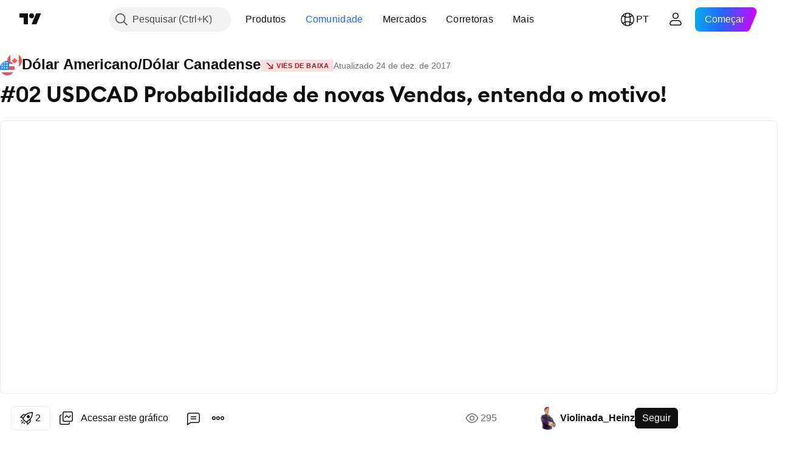

--- FILE ---
content_type: text/html; charset=utf-8
request_url: https://br.tradingview.com/chart/USDCAD/BlOD1LDp/
body_size: 105017
content:


<!DOCTYPE html>
<html lang="pt" dir="ltr" class="is-not-authenticated is-not-pro  theme-light"
 data-theme="light">
<head><meta charset="utf-8" />
<meta name="viewport" content="width=device-width, initial-scale=1.0, maximum-scale=1.0, minimum-scale=1.0, user-scalable=no">	<script nonce="TUueGui7SgJsgx7klb3Fug==">window.initData = {};</script><title>#02 USDCAD Probabilidade de novas Vendas, entenda o motivo! para FX:USDCAD de Violinada_Heinz — TradingView</title>
<!-- { block promo_footer_css_bundle } -->
		<!-- { render_css_bundle('promo_footer') } -->
		<link crossorigin="anonymous" href="https://static.tradingview.com/static/bundles/15992.6ab8fddbbeec572ad16b.css" rel="stylesheet" type="text/css"/>
	<!-- { endblock promo_footer_css_bundle } -->

	<!-- { block personal_css_bundle } -->
		<!-- render_css_bundle('base') -->
		<link crossorigin="anonymous" href="https://static.tradingview.com/static/bundles/7204.bd4a617f902d8e4336d7.css" rel="stylesheet" type="text/css"/>
<link crossorigin="anonymous" href="https://static.tradingview.com/static/bundles/77196.1ee43ed7cda5d814dba7.css" rel="stylesheet" type="text/css"/>
<link crossorigin="anonymous" href="https://static.tradingview.com/static/bundles/12874.2243f526973e835a8777.css" rel="stylesheet" type="text/css"/>
<link crossorigin="anonymous" href="https://static.tradingview.com/static/bundles/20541.ffebbd5b14e162a70fac.css" rel="stylesheet" type="text/css"/>
<link crossorigin="anonymous" href="https://static.tradingview.com/static/bundles/22691.df517de208b59f042c3b.css" rel="stylesheet" type="text/css"/>
<link crossorigin="anonymous" href="https://static.tradingview.com/static/bundles/72834.146c7925be9f43c9c767.css" rel="stylesheet" type="text/css"/>
<link crossorigin="anonymous" href="https://static.tradingview.com/static/bundles/6656.0e277b504c24d73f6420.css" rel="stylesheet" type="text/css"/>
<link crossorigin="anonymous" href="https://static.tradingview.com/static/bundles/97406.a24aa84d5466dfc219e3.css" rel="stylesheet" type="text/css"/>
<link crossorigin="anonymous" href="https://static.tradingview.com/static/bundles/51307.bb4e309d13e8ea654e19.css" rel="stylesheet" type="text/css"/>
<link crossorigin="anonymous" href="https://static.tradingview.com/static/bundles/62560.c8a32e4a427c0c57131c.css" rel="stylesheet" type="text/css"/>
<link crossorigin="anonymous" href="https://static.tradingview.com/static/bundles/28415.e6caff1a47a6c8a0f783.css" rel="stylesheet" type="text/css"/>
<link crossorigin="anonymous" href="https://static.tradingview.com/static/bundles/78820.3dc3168a8005e8c156fe.css" rel="stylesheet" type="text/css"/>
<link crossorigin="anonymous" href="https://static.tradingview.com/static/bundles/4857.2a0b835c9459f5e8f334.css" rel="stylesheet" type="text/css"/>
<link crossorigin="anonymous" href="https://static.tradingview.com/static/bundles/30608.1b5e0eb056a8145e2004.css" rel="stylesheet" type="text/css"/>
<link crossorigin="anonymous" href="https://static.tradingview.com/static/bundles/60733.515b38c2fad56295e0d7.css" rel="stylesheet" type="text/css"/>
<link crossorigin="anonymous" href="https://static.tradingview.com/static/bundles/94584.053cede951b9d64dea44.css" rel="stylesheet" type="text/css"/>
<link crossorigin="anonymous" href="https://static.tradingview.com/static/bundles/52294.8c6373aa92664b86de9e.css" rel="stylesheet" type="text/css"/>
<link crossorigin="anonymous" href="https://static.tradingview.com/static/bundles/56167.a33c76f5549cc7102e61.css" rel="stylesheet" type="text/css"/>
<link crossorigin="anonymous" href="https://static.tradingview.com/static/bundles/72373.cdd20397318c8a54ee02.css" rel="stylesheet" type="text/css"/>
<link crossorigin="anonymous" href="https://static.tradingview.com/static/bundles/68820.b0c44555783cdd4786b8.css" rel="stylesheet" type="text/css"/>
<link crossorigin="anonymous" href="https://static.tradingview.com/static/bundles/39394.1f12e32e6d4c4b83fe10.css" rel="stylesheet" type="text/css"/>
<link crossorigin="anonymous" href="https://static.tradingview.com/static/bundles/28562.e29096bd778450adbd58.css" rel="stylesheet" type="text/css"/>
<link crossorigin="anonymous" href="https://static.tradingview.com/static/bundles/19934.288c07086ff109a1d327.css" rel="stylesheet" type="text/css"/>
<link crossorigin="anonymous" href="https://static.tradingview.com/static/bundles/5911.5f96f6b3c550d3f0da23.css" rel="stylesheet" type="text/css"/>
<link crossorigin="anonymous" href="https://static.tradingview.com/static/bundles/6133.2dae60a90526a493d165.css" rel="stylesheet" type="text/css"/>
<link crossorigin="anonymous" href="https://static.tradingview.com/static/bundles/30331.cec6b9b458e103483d37.css" rel="stylesheet" type="text/css"/>
<link crossorigin="anonymous" href="https://static.tradingview.com/static/bundles/45207.4c0489c8756499c78a5e.css" rel="stylesheet" type="text/css"/>
<link crossorigin="anonymous" href="https://static.tradingview.com/static/bundles/17644.53a8a16a13c65b9ef1b6.css" rel="stylesheet" type="text/css"/>
<link crossorigin="anonymous" href="https://static.tradingview.com/static/bundles/5347.66e97921f2de4965604d.css" rel="stylesheet" type="text/css"/>
<link crossorigin="anonymous" href="https://static.tradingview.com/static/bundles/90145.8b74b8d86218eec14871.css" rel="stylesheet" type="text/css"/>
<link crossorigin="anonymous" href="https://static.tradingview.com/static/bundles/59334.4a832facb7e57c5e13f3.css" rel="stylesheet" type="text/css"/>
<link crossorigin="anonymous" href="https://static.tradingview.com/static/bundles/91361.140a08c3b11237f684ec.css" rel="stylesheet" type="text/css"/>
<link crossorigin="anonymous" href="https://static.tradingview.com/static/bundles/3691.a607e1947cc1d6442aef.css" rel="stylesheet" type="text/css"/>
<link crossorigin="anonymous" href="https://static.tradingview.com/static/bundles/79248.b085e41549ac76222ff0.css" rel="stylesheet" type="text/css"/>
<link crossorigin="anonymous" href="https://static.tradingview.com/static/bundles/17675.7322b9d581c3bd767a8f.css" rel="stylesheet" type="text/css"/>
	<!-- { endblock personal_css_bundle } -->

	<!-- { block extra_styles } -->
	<link crossorigin="anonymous" href="https://static.tradingview.com/static/bundles/26184.a8e87c60a250a6212b03.css" rel="stylesheet" type="text/css"/>
<link crossorigin="anonymous" href="https://static.tradingview.com/static/bundles/62419.12891bfbb287744d3a89.css" rel="stylesheet" type="text/css"/>
<link crossorigin="anonymous" href="https://static.tradingview.com/static/bundles/32078.4dd8f716b361ea76fac9.css" rel="stylesheet" type="text/css"/>
<link crossorigin="anonymous" href="https://static.tradingview.com/static/bundles/50370.a1a91e4e3b8d4d56af6a.css" rel="stylesheet" type="text/css"/>
<link crossorigin="anonymous" href="https://static.tradingview.com/static/bundles/29903.89b41c884d5213432809.css" rel="stylesheet" type="text/css"/>
<link crossorigin="anonymous" href="https://static.tradingview.com/static/bundles/24840.08865a24cd22e705a127.css" rel="stylesheet" type="text/css"/>
<link crossorigin="anonymous" href="https://static.tradingview.com/static/bundles/61504.303d3d3a2eef8a440230.css" rel="stylesheet" type="text/css"/>
<link crossorigin="anonymous" href="https://static.tradingview.com/static/bundles/84592.9ad3142f13630874398c.css" rel="stylesheet" type="text/css"/>
<link crossorigin="anonymous" href="https://static.tradingview.com/static/bundles/84509.b78aa0f889805782a114.css" rel="stylesheet" type="text/css"/>
<link crossorigin="anonymous" href="https://static.tradingview.com/static/bundles/68650.e664998b1025f8944a19.css" rel="stylesheet" type="text/css"/>
<link crossorigin="anonymous" href="https://static.tradingview.com/static/bundles/62156.ce7b2959f31f83034b45.css" rel="stylesheet" type="text/css"/>
<link crossorigin="anonymous" href="https://static.tradingview.com/static/bundles/58572.dad95b9e4df028f98405.css" rel="stylesheet" type="text/css"/>
<link crossorigin="anonymous" href="https://static.tradingview.com/static/bundles/86459.a94905aa773ec52c64fa.css" rel="stylesheet" type="text/css"/>
<link crossorigin="anonymous" href="https://static.tradingview.com/static/bundles/87828.b5acda22a891bd0b8b78.css" rel="stylesheet" type="text/css"/>
<link crossorigin="anonymous" href="https://static.tradingview.com/static/bundles/81350.86c68c4067216e42a0f1.css" rel="stylesheet" type="text/css"/>
<link crossorigin="anonymous" href="https://static.tradingview.com/static/bundles/27877.826c38517eae6571304f.css" rel="stylesheet" type="text/css"/>
<link crossorigin="anonymous" href="https://static.tradingview.com/static/bundles/56254.a23f3ec5b836024b605b.css" rel="stylesheet" type="text/css"/>
<link crossorigin="anonymous" href="https://static.tradingview.com/static/bundles/88936.d49d6f461c53e70b38bc.css" rel="stylesheet" type="text/css"/>
<link crossorigin="anonymous" href="https://static.tradingview.com/static/bundles/18013.0655ac40c6882bf9e438.css" rel="stylesheet" type="text/css"/>
<link crossorigin="anonymous" href="https://static.tradingview.com/static/bundles/54123.b37eaf239cea1a4a4b98.css" rel="stylesheet" type="text/css"/>
<link crossorigin="anonymous" href="https://static.tradingview.com/static/bundles/3406.24a50d99637b4e3bf9e7.css" rel="stylesheet" type="text/css"/>
<link crossorigin="anonymous" href="https://static.tradingview.com/static/bundles/14544.83eca2c4704f4649b7a3.css" rel="stylesheet" type="text/css"/>
<link crossorigin="anonymous" href="https://static.tradingview.com/static/bundles/31069.c75dd2e4bc4003a8d3c6.css" rel="stylesheet" type="text/css"/>
<link crossorigin="anonymous" href="https://static.tradingview.com/static/bundles/67877.2fb5f6f3eb739c16078d.css" rel="stylesheet" type="text/css"/>
<link crossorigin="anonymous" href="https://static.tradingview.com/static/bundles/50553.3ab347d4bc9cadf8d238.css" rel="stylesheet" type="text/css"/>
<link crossorigin="anonymous" href="https://static.tradingview.com/static/bundles/75070.42c5ad63db6e22dd1780.css" rel="stylesheet" type="text/css"/>
<link crossorigin="anonymous" href="https://static.tradingview.com/static/bundles/85379.e2d0f6189d763981c46b.css" rel="stylesheet" type="text/css"/>
<link crossorigin="anonymous" href="https://static.tradingview.com/static/bundles/11285.2ad4e54f72ca1dbe5a12.css" rel="stylesheet" type="text/css"/>
<link crossorigin="anonymous" href="https://static.tradingview.com/static/bundles/62882.bb7416e25ce047652be6.css" rel="stylesheet" type="text/css"/>
<link crossorigin="anonymous" href="https://static.tradingview.com/static/bundles/14142.fa043cf9d22075746ca7.css" rel="stylesheet" type="text/css"/>
<link crossorigin="anonymous" href="https://static.tradingview.com/static/bundles/70835.249d27fbf7cfdf5dfd83.css" rel="stylesheet" type="text/css"/>
<link crossorigin="anonymous" href="https://static.tradingview.com/static/bundles/92124.5845fa80448b407d32ec.css" rel="stylesheet" type="text/css"/>
<link crossorigin="anonymous" href="https://static.tradingview.com/static/bundles/98703.a2b02fc165a1c32d442e.css" rel="stylesheet" type="text/css"/>
<link crossorigin="anonymous" href="https://static.tradingview.com/static/bundles/65644.82e6d18dc48a569d26eb.css" rel="stylesheet" type="text/css"/>
<link crossorigin="anonymous" href="https://static.tradingview.com/static/bundles/5605.7992e8c447118cda6e67.css" rel="stylesheet" type="text/css"/>
<link crossorigin="anonymous" href="https://static.tradingview.com/static/bundles/57014.5d64ece78149214e8812.css" rel="stylesheet" type="text/css"/>
<link crossorigin="anonymous" href="https://static.tradingview.com/static/bundles/96133.507ceb094fe735b3e439.css" rel="stylesheet" type="text/css"/>
<link crossorigin="anonymous" href="https://static.tradingview.com/static/bundles/85992.24dc3e7280c9494642a6.css" rel="stylesheet" type="text/css"/>
<link crossorigin="anonymous" href="https://static.tradingview.com/static/bundles/52665.005deab1142faaf7462d.css" rel="stylesheet" type="text/css"/>
<link crossorigin="anonymous" href="https://static.tradingview.com/static/bundles/96614.aa36a3e7cbd35864ab1c.css" rel="stylesheet" type="text/css"/>
<link crossorigin="anonymous" href="https://static.tradingview.com/static/bundles/78698.9e07627cdc60a2c13dc3.css" rel="stylesheet" type="text/css"/>
<link crossorigin="anonymous" href="https://static.tradingview.com/static/bundles/96946.664cb7df376aef027378.css" rel="stylesheet" type="text/css"/>
<link crossorigin="anonymous" href="https://static.tradingview.com/static/bundles/94425.e8a11b1164ed8f31863d.css" rel="stylesheet" type="text/css"/>
<link crossorigin="anonymous" href="https://static.tradingview.com/static/bundles/30931.b2e7517523adce965dba.css" rel="stylesheet" type="text/css"/>
<link crossorigin="anonymous" href="https://static.tradingview.com/static/bundles/13619.8ac06c6d6672271c5f68.css" rel="stylesheet" type="text/css"/>
<link crossorigin="anonymous" href="https://static.tradingview.com/static/bundles/12748.199034cf25af72be11eb.css" rel="stylesheet" type="text/css"/>
<link crossorigin="anonymous" href="https://static.tradingview.com/static/bundles/66857.843c3e887cfdf130d542.css" rel="stylesheet" type="text/css"/>
<link crossorigin="anonymous" href="https://static.tradingview.com/static/bundles/18350.e409f558fe163ea9a3de.css" rel="stylesheet" type="text/css"/>
<link crossorigin="anonymous" href="https://static.tradingview.com/static/bundles/92112.db4c9d5652778b489aaa.css" rel="stylesheet" type="text/css"/>
<link crossorigin="anonymous" href="https://static.tradingview.com/static/bundles/68448.f611cd4d950c54a2caec.css" rel="stylesheet" type="text/css"/>
<link crossorigin="anonymous" href="https://static.tradingview.com/static/bundles/24309.848f88391da875ceb2a3.css" rel="stylesheet" type="text/css"/>
<link crossorigin="anonymous" href="https://static.tradingview.com/static/bundles/32388.e2ac42d074266d6f4cc4.css" rel="stylesheet" type="text/css"/>
<link crossorigin="anonymous" href="https://static.tradingview.com/static/bundles/2298.e4906aeeda8c192efa8f.css" rel="stylesheet" type="text/css"/>
<link crossorigin="anonymous" href="https://static.tradingview.com/static/bundles/6811.4ca141638fbeaa002769.css" rel="stylesheet" type="text/css"/>
<link crossorigin="anonymous" href="https://static.tradingview.com/static/bundles/34022.f218afa7d02ef496982b.css" rel="stylesheet" type="text/css"/>
<link crossorigin="anonymous" href="https://static.tradingview.com/static/bundles/9313.ef5d27e92eb3d48dab23.css" rel="stylesheet" type="text/css"/>
<link crossorigin="anonymous" href="https://static.tradingview.com/static/bundles/87844.a89d3d49f869720ebbba.css" rel="stylesheet" type="text/css"/>
<link crossorigin="anonymous" href="https://static.tradingview.com/static/bundles/79780.84d89360ede6a350ded3.css" rel="stylesheet" type="text/css"/>
<link crossorigin="anonymous" href="https://static.tradingview.com/static/bundles/50694.e8c29c22063c80408cca.css" rel="stylesheet" type="text/css"/>
<link crossorigin="anonymous" href="https://static.tradingview.com/static/bundles/22969.c32eeb1152afcd97b12e.css" rel="stylesheet" type="text/css"/>
<link crossorigin="anonymous" href="https://static.tradingview.com/static/bundles/83580.fdc9454547343089f3c6.css" rel="stylesheet" type="text/css"/>
<link crossorigin="anonymous" href="https://static.tradingview.com/static/bundles/20789.ab5c2b3cb921527e4170.css" rel="stylesheet" type="text/css"/>
<link crossorigin="anonymous" href="https://static.tradingview.com/static/bundles/29592.6154c4943032cbc1f19b.css" rel="stylesheet" type="text/css"/>
<link crossorigin="anonymous" href="https://static.tradingview.com/static/bundles/31916.57160ac113283e720311.css" rel="stylesheet" type="text/css"/>
<link crossorigin="anonymous" href="https://static.tradingview.com/static/bundles/55174.dc96c4d047ce06b033ba.css" rel="stylesheet" type="text/css"/>
<link crossorigin="anonymous" href="https://static.tradingview.com/static/bundles/5969.21c839e51d9fe09bc1ad.css" rel="stylesheet" type="text/css"/>
<link crossorigin="anonymous" href="https://static.tradingview.com/static/bundles/83332.323d337a96ea2d0d1f5b.css" rel="stylesheet" type="text/css"/>
<link crossorigin="anonymous" href="https://static.tradingview.com/static/bundles/26149.58e3d28c4207f0232d45.css" rel="stylesheet" type="text/css"/>
<link crossorigin="anonymous" href="https://static.tradingview.com/static/bundles/5769.b3335017ad0d222109e8.css" rel="stylesheet" type="text/css"/>
<link crossorigin="anonymous" href="https://static.tradingview.com/static/bundles/49022.455c0a58d3762d16e782.css" rel="stylesheet" type="text/css"/>
<link crossorigin="anonymous" href="https://static.tradingview.com/static/bundles/38582.2b62a108282b3e90d95c.css" rel="stylesheet" type="text/css"/>
<link crossorigin="anonymous" href="https://static.tradingview.com/static/bundles/15001.aa02a2d96f821d501dba.css" rel="stylesheet" type="text/css"/>
<link crossorigin="anonymous" href="https://static.tradingview.com/static/bundles/75432.cee64bd18eb72dd37b3d.css" rel="stylesheet" type="text/css"/>
<link crossorigin="anonymous" href="https://static.tradingview.com/static/bundles/43165.f500e435f461fabe05f6.css" rel="stylesheet" type="text/css"/>
<link crossorigin="anonymous" href="https://static.tradingview.com/static/bundles/70571.51824f94f04f357f27ed.css" rel="stylesheet" type="text/css"/>
<link crossorigin="anonymous" href="https://static.tradingview.com/static/bundles/6695.1ea7d74fa789f5e3b9c4.css" rel="stylesheet" type="text/css"/>
<link crossorigin="anonymous" href="https://static.tradingview.com/static/bundles/42734.28212819357e05bc15ab.css" rel="stylesheet" type="text/css"/>
<link crossorigin="anonymous" href="https://static.tradingview.com/static/bundles/97915.5b2ef44e883aedf9ee07.css" rel="stylesheet" type="text/css"/>
<link crossorigin="anonymous" href="https://static.tradingview.com/static/bundles/35229.f7d16c2e8bbca89e1d2b.css" rel="stylesheet" type="text/css"/>
<link crossorigin="anonymous" href="https://static.tradingview.com/static/bundles/49468.bd38a05bcbe9f63005d5.css" rel="stylesheet" type="text/css"/>
<link crossorigin="anonymous" href="https://static.tradingview.com/static/bundles/16543.7bcb96fa677df6654c99.css" rel="stylesheet" type="text/css"/>
<link crossorigin="anonymous" href="https://static.tradingview.com/static/bundles/78076.434b6268f44aba75e190.css" rel="stylesheet" type="text/css"/>
<link crossorigin="anonymous" href="https://static.tradingview.com/static/bundles/68844.52241fb1c81e27787e36.css" rel="stylesheet" type="text/css"/>
<link crossorigin="anonymous" href="https://static.tradingview.com/static/bundles/78806.af4707505f695c7b7e7e.css" rel="stylesheet" type="text/css"/>
<link crossorigin="anonymous" href="https://static.tradingview.com/static/bundles/67957.26bd3f4dca9113e5bd92.css" rel="stylesheet" type="text/css"/>
<link crossorigin="anonymous" href="https://static.tradingview.com/static/bundles/95626.0b382ed55589e98e3418.css" rel="preload" as="style"/>
<link crossorigin="anonymous" href="https://static.tradingview.com/static/bundles/4876.8876d8fb744d67484f1f.css" rel="preload" as="style"/>
<link crossorigin="anonymous" href="https://static.tradingview.com/static/bundles/79185.94b15842cd307f061854.css" rel="preload" as="style"/>
<link crossorigin="anonymous" href="https://static.tradingview.com/static/bundles/49822.f499cfafbc0a791ec49e.css" rel="preload" as="style"/>
	<!-- { endblock extra_styles } --><script nonce="TUueGui7SgJsgx7klb3Fug==">
	window.locale = 'br';
	window.language = 'pt';
</script>
	<!-- { block promo_footer_js_bundle } -->
		<!-- { render_js_bundle('promo_footer') } -->
		<link crossorigin="anonymous" href="https://static.tradingview.com/static/bundles/pt.63639.1944621f814981fac967.js" rel="preload" as="script"/>
<link crossorigin="anonymous" href="https://static.tradingview.com/static/bundles/25096.92bda83ae2bfdec74d91.js" rel="preload" as="script"/>
<link crossorigin="anonymous" href="https://static.tradingview.com/static/bundles/promo_footer.9f40f89abe3e542d0c59.js" rel="preload" as="script"/><script crossorigin="anonymous" src="https://static.tradingview.com/static/bundles/pt.63639.1944621f814981fac967.js" defer></script>
<script crossorigin="anonymous" src="https://static.tradingview.com/static/bundles/25096.92bda83ae2bfdec74d91.js" defer></script>
<script crossorigin="anonymous" src="https://static.tradingview.com/static/bundles/promo_footer.9f40f89abe3e542d0c59.js" defer></script>
	<!-- { endblock promo_footer_js_bundle } -->

	<!-- { block personal_js_bundle } -->
		<!-- render_js_bundle('base') -->
		<link crossorigin="anonymous" href="https://static.tradingview.com/static/bundles/runtime.4c6ffe7c2bbdd3d1ad96.js" rel="preload" as="script"/>
<link crossorigin="anonymous" href="https://static.tradingview.com/static/bundles/pt.11389.2b9c5a4a377923252369.js" rel="preload" as="script"/>
<link crossorigin="anonymous" href="https://static.tradingview.com/static/bundles/32227.d826c45d2d27f2ff4314.js" rel="preload" as="script"/>
<link crossorigin="anonymous" href="https://static.tradingview.com/static/bundles/77507.fb006c0c7a02051cf5cd.js" rel="preload" as="script"/>
<link crossorigin="anonymous" href="https://static.tradingview.com/static/bundles/22665.478e72b4af5ae0c375ec.js" rel="preload" as="script"/>
<link crossorigin="anonymous" href="https://static.tradingview.com/static/bundles/12886.7be7542f140baf734d79.js" rel="preload" as="script"/>
<link crossorigin="anonymous" href="https://static.tradingview.com/static/bundles/22023.035d84389dc598280aca.js" rel="preload" as="script"/>
<link crossorigin="anonymous" href="https://static.tradingview.com/static/bundles/2373.7f1c5f402e07b6f9d0b4.js" rel="preload" as="script"/>
<link crossorigin="anonymous" href="https://static.tradingview.com/static/bundles/62134.57ec9cb3f1548c6e710a.js" rel="preload" as="script"/>
<link crossorigin="anonymous" href="https://static.tradingview.com/static/bundles/1620.cf91b3df49fde2229d37.js" rel="preload" as="script"/>
<link crossorigin="anonymous" href="https://static.tradingview.com/static/bundles/68134.53b8dc667ab093512b37.js" rel="preload" as="script"/>
<link crossorigin="anonymous" href="https://static.tradingview.com/static/bundles/93243.d16dcf8fc50e14d67819.js" rel="preload" as="script"/>
<link crossorigin="anonymous" href="https://static.tradingview.com/static/bundles/42118.bbb421f8429d470f632c.js" rel="preload" as="script"/>
<link crossorigin="anonymous" href="https://static.tradingview.com/static/bundles/32378.b87f7c1aed020f9c3427.js" rel="preload" as="script"/>
<link crossorigin="anonymous" href="https://static.tradingview.com/static/bundles/29138.7f85e2418196e920beee.js" rel="preload" as="script"/>
<link crossorigin="anonymous" href="https://static.tradingview.com/static/bundles/23298.0b1a2a8df7ae6c4f9aff.js" rel="preload" as="script"/>
<link crossorigin="anonymous" href="https://static.tradingview.com/static/bundles/91834.e171e6fa6b70418d852b.js" rel="preload" as="script"/>
<link crossorigin="anonymous" href="https://static.tradingview.com/static/bundles/81015.c5fe71efdf25ba7bb850.js" rel="preload" as="script"/>
<link crossorigin="anonymous" href="https://static.tradingview.com/static/bundles/70241.3d9bbccdea83ccabe7c4.js" rel="preload" as="script"/>
<link crossorigin="anonymous" href="https://static.tradingview.com/static/bundles/base.4582c9f94b26c75b9ca6.js" rel="preload" as="script"/><script crossorigin="anonymous" src="https://static.tradingview.com/static/bundles/runtime.4c6ffe7c2bbdd3d1ad96.js" defer></script>
<script crossorigin="anonymous" src="https://static.tradingview.com/static/bundles/pt.11389.2b9c5a4a377923252369.js" defer></script>
<script crossorigin="anonymous" src="https://static.tradingview.com/static/bundles/32227.d826c45d2d27f2ff4314.js" defer></script>
<script crossorigin="anonymous" src="https://static.tradingview.com/static/bundles/77507.fb006c0c7a02051cf5cd.js" defer></script>
<script crossorigin="anonymous" src="https://static.tradingview.com/static/bundles/22665.478e72b4af5ae0c375ec.js" defer></script>
<script crossorigin="anonymous" src="https://static.tradingview.com/static/bundles/12886.7be7542f140baf734d79.js" defer></script>
<script crossorigin="anonymous" src="https://static.tradingview.com/static/bundles/22023.035d84389dc598280aca.js" defer></script>
<script crossorigin="anonymous" src="https://static.tradingview.com/static/bundles/2373.7f1c5f402e07b6f9d0b4.js" defer></script>
<script crossorigin="anonymous" src="https://static.tradingview.com/static/bundles/62134.57ec9cb3f1548c6e710a.js" defer></script>
<script crossorigin="anonymous" src="https://static.tradingview.com/static/bundles/1620.cf91b3df49fde2229d37.js" defer></script>
<script crossorigin="anonymous" src="https://static.tradingview.com/static/bundles/68134.53b8dc667ab093512b37.js" defer></script>
<script crossorigin="anonymous" src="https://static.tradingview.com/static/bundles/93243.d16dcf8fc50e14d67819.js" defer></script>
<script crossorigin="anonymous" src="https://static.tradingview.com/static/bundles/42118.bbb421f8429d470f632c.js" defer></script>
<script crossorigin="anonymous" src="https://static.tradingview.com/static/bundles/32378.b87f7c1aed020f9c3427.js" defer></script>
<script crossorigin="anonymous" src="https://static.tradingview.com/static/bundles/29138.7f85e2418196e920beee.js" defer></script>
<script crossorigin="anonymous" src="https://static.tradingview.com/static/bundles/23298.0b1a2a8df7ae6c4f9aff.js" defer></script>
<script crossorigin="anonymous" src="https://static.tradingview.com/static/bundles/91834.e171e6fa6b70418d852b.js" defer></script>
<script crossorigin="anonymous" src="https://static.tradingview.com/static/bundles/81015.c5fe71efdf25ba7bb850.js" defer></script>
<script crossorigin="anonymous" src="https://static.tradingview.com/static/bundles/70241.3d9bbccdea83ccabe7c4.js" defer></script>
<script crossorigin="anonymous" src="https://static.tradingview.com/static/bundles/base.4582c9f94b26c75b9ca6.js" defer></script>
	<!-- { endblock personal_js_bundle } -->

	<!-- { block additional_js_bundle } -->
	<!-- { endblock additional_js_bundle } -->	<script nonce="TUueGui7SgJsgx7klb3Fug==">
		window.initData = window.initData || {};
		window.initData.theme = "light";
			(()=>{"use strict";const t=/(?:^|;)\s*theme=(dark|light)(?:;|$)|$/.exec(document.cookie)[1];t&&(document.documentElement.classList.toggle("theme-dark","dark"===t),document.documentElement.classList.toggle("theme-light","light"===t),document.documentElement.dataset.theme=t,window.initData=window.initData||{},window.initData.theme=t)})();
	</script>
	<script nonce="TUueGui7SgJsgx7klb3Fug==">
		(()=>{"use strict";"undefined"!=typeof window&&"undefined"!=typeof navigator&&/mac/i.test(navigator.platform)&&document.documentElement.classList.add("mac_os_system")})();
	</script>

	<script nonce="TUueGui7SgJsgx7klb3Fug==">var environment = "battle";
		window.WS_HOST_PING_REQUIRED = true;
		window.BUILD_TIME = "2026-01-20T09:00:31";
		window.WEBSOCKET_HOST = "data.tradingview.com";
		window.WEBSOCKET_PRO_HOST = "prodata.tradingview.com";
		window.WEBSOCKET_HOST_FOR_DEEP_BACKTESTING = "history-data.tradingview.com";
		window.WIDGET_HOST = "https://www.tradingview-widget.com";
		window.TradingView = window.TradingView || {};
	</script>

	<link rel="conversions-config" href="https://s3.tradingview.com/conversions_pt.json">
	<link rel="metrics-config" href="https://scanner-backend.tradingview.com/enum/ordered?id=metrics_full_name,metrics&lang=pt&label-product=ytm-metrics-plan.json" crossorigin>

	<script nonce="TUueGui7SgJsgx7klb3Fug==">
		(()=>{"use strict";function e(e,t=!1){const{searchParams:n}=new URL(String(location));let s="true"===n.get("mobileapp_new"),o="true"===n.get("mobileapp");if(!t){const e=function(e){const t=e+"=",n=document.cookie.split(";");for(let e=0;e<n.length;e++){let s=n[e];for(;" "===s.charAt(0);)s=s.substring(1,s.length);if(0===s.indexOf(t))return s.substring(t.length,s.length)}return null}("tv_app")||"";s||=["android","android_nps"].includes(e),o||="ios"===e}return!("new"!==e&&"any"!==e||!s)||!("new"===e||!o)}const t="undefined"!=typeof window&&"undefined"!=typeof navigator,n=t&&"ontouchstart"in window,s=(t&&n&&window,t&&(n||navigator.maxTouchPoints),t&&window.chrome&&window.chrome.runtime,t&&window.navigator.userAgent.toLowerCase().indexOf("firefox"),t&&/\sEdge\/\d\d\b/.test(navigator.userAgent),t&&Boolean(navigator.vendor)&&navigator.vendor.indexOf("Apple")>-1&&-1===navigator.userAgent.indexOf("CriOS")&&navigator.userAgent.indexOf("FxiOS"),t&&/mac/i.test(navigator.platform),t&&/Win32|Win64/i.test(navigator.platform),t&&/Linux/i.test(navigator.platform),t&&/Android/i.test(navigator.userAgent)),o=t&&/BlackBerry/i.test(navigator.userAgent),i=t&&/iPhone|iPad|iPod/.test(navigator.platform),c=t&&/Opera Mini/i.test(navigator.userAgent),r=t&&("MacIntel"===navigator.platform&&navigator.maxTouchPoints>1||/iPad/.test(navigator.platform)),a=s||o||i||c,h=window.TradingView=window.TradingView||{};const _={Android:()=>s,BlackBerry:()=>o,iOS:()=>i,Opera:()=>c,isIPad:()=>r,any:()=>a};h.isMobile=_;const l=new Map;function d(){const e=window.location.pathname,t=window.location.host,n=`${t}${e}`;return l.has(n)||l.set(n,function(e,t){const n=["^widget-docs"];for(const e of n)if(new RegExp(e).test(t))return!0;const s=["^widgetembed/?$","^cmewidgetembed/?$","^([0-9a-zA-Z-]+)/widgetembed/?$","^([0-9a-zA-Z-]+)/widgetstatic/?$","^([0-9a-zA-Z-]+)?/?mediumwidgetembed/?$","^twitter-chart/?$","^telegram/chart/?$","^embed/([0-9a-zA-Z]{8})/?$","^widgetpopup/?$","^extension/?$","^idea-popup/?$","^hotlistswidgetembed/?$","^([0-9a-zA-Z-]+)/hotlistswidgetembed/?$","^marketoverviewwidgetembed/?$","^([0-9a-zA-Z-]+)/marketoverviewwidgetembed/?$","^eventswidgetembed/?$","^tickerswidgetembed/?$","^forexcrossrateswidgetembed/?$","^forexheatmapwidgetembed/?$","^marketquoteswidgetembed/?$","^screenerwidget/?$","^cryptomktscreenerwidget/?$","^([0-9a-zA-Z-]+)/cryptomktscreenerwidget/?$","^([0-9a-zA-Z-]+)/marketquoteswidgetembed/?$","^technical-analysis-widget-embed/$","^singlequotewidgetembed/?$","^([0-9a-zA-Z-]+)/singlequotewidgetembed/?$","^embed-widget/([0-9a-zA-Z-]+)/(([0-9a-zA-Z-]+)/)?$","^widget-docs/([0-9a-zA-Z-]+)/([0-9a-zA-Z-/]+)?$"],o=e.replace(/^\//,"");let i;for(let e=s.length-1;e>=0;e--)if(i=new RegExp(s[e]),i.test(o))return!0;return!1}(e,t)),l.get(n)??!1}h.onWidget=d;const g=()=>{},u="~m~";class m{constructor(e,t={}){this.sessionid=null,this.connected=!1,this._timeout=null,this._base=e,this._options={timeout:t.timeout||2e4,connectionType:t.connectionType}}connect(){this._socket=new WebSocket(this._prepareUrl()),this._socket.onmessage=e=>{
if("string"!=typeof e.data)throw new TypeError(`The WebSocket message should be a string. Recieved ${Object.prototype.toString.call(e.data)}`);this._onData(e.data)},this._socket.onclose=this._onClose.bind(this),this._socket.onerror=this._onError.bind(this)}send(e){this._socket&&this._socket.send(this._encode(e))}disconnect(){this._clearIdleTimeout(),this._socket&&(this._socket.onmessage=g,this._socket.onclose=g,this._socket.onerror=g,this._socket.close())}_clearIdleTimeout(){null!==this._timeout&&(clearTimeout(this._timeout),this._timeout=null)}_encode(e){let t,n="";const s=Array.isArray(e)?e:[e],o=s.length;for(let e=0;e<o;e++)t=null===s[e]||void 0===s[e]?"":m._stringify(s[e]),n+=u+t.length+u+t;return n}_decode(e){const t=[];let n,s;do{if(e.substring(0,3)!==u)return t;n="",s="";const o=(e=e.substring(3)).length;for(let t=0;t<o;t++){if(s=Number(e.substring(t,t+1)),Number(e.substring(t,t+1))!==s){e=e.substring(n.length+3),n=Number(n);break}n+=s}t.push(e.substring(0,n)),e=e.substring(n)}while(""!==e);return t}_onData(e){this._setTimeout();const t=this._decode(e),n=t.length;for(let e=0;e<n;e++)this._onMessage(t[e])}_setTimeout(){this._clearIdleTimeout(),this._timeout=setTimeout(this._onTimeout.bind(this),this._options.timeout)}_onTimeout(){this.disconnect(),this._onDisconnect({code:4e3,reason:"socket.io timeout",wasClean:!1})}_onMessage(e){this.sessionid?this._checkIfHeartbeat(e)?this._onHeartbeat(e.slice(3)):this._checkIfJson(e)?this._base.onMessage(JSON.parse(e.slice(3))):this._base.onMessage(e):(this.sessionid=e,this._onConnect())}_checkIfHeartbeat(e){return this._checkMessageType(e,"h")}_checkIfJson(e){return this._checkMessageType(e,"j")}_checkMessageType(e,t){return e.substring(0,3)==="~"+t+"~"}_onHeartbeat(e){this.send("~h~"+e)}_onConnect(){this.connected=!0,this._base.onConnect()}_onDisconnect(e){this._clear(),this._base.onDisconnect(e),this.sessionid=null}_clear(){this.connected=!1}_prepareUrl(){const t=w(this._base.host);if(t.pathname+="socket.io/websocket",t.protocol="wss:",t.searchParams.append("from",window.location.pathname.slice(1,50)),t.searchParams.append("date",window.BUILD_TIME||""),e("any")&&t.searchParams.append("client","mobile"),this._options.connectionType&&t.searchParams.append("type",this._options.connectionType),window.WEBSOCKET_PARAMS_ANALYTICS){const{ws_page_uri:e,ws_ancestor_origin:n}=window.WEBSOCKET_PARAMS_ANALYTICS;e&&t.searchParams.append("page-uri",e),n&&t.searchParams.append("ancestor-origin",n)}const n=window.location.search.includes("widget_token")||window.location.hash.includes("widget_token");return d()||n||t.searchParams.append("auth","sessionid"),t.href}_onClose(e){this._clearIdleTimeout(),this._onDisconnect(e)}_onError(e){this._clearIdleTimeout(),this._clear(),this._base.emit("error",[e]),this.sessionid=null}static _stringify(e){return"[object Object]"===Object.prototype.toString.call(e)?"~j~"+JSON.stringify(e):String(e)}}class p{constructor(e,t){this.host=e,this._connecting=!1,this._events={},this.transport=this._getTransport(t)}isConnected(){
return!!this.transport&&this.transport.connected}isConnecting(){return this._connecting}connect(){this.isConnected()||(this._connecting&&this.disconnect(),this._connecting=!0,this.transport.connect())}send(e){this.transport&&this.transport.connected&&this.transport.send(e)}disconnect(){this.transport&&this.transport.disconnect()}on(e,t){e in this._events||(this._events[e]=[]),this._events[e].push(t)}offAll(){this._events={}}onMessage(e){this.emit("message",[e])}emit(e,t=[]){if(e in this._events){const n=this._events[e].concat(),s=n.length;for(let e=0;e<s;e++)n[e].apply(this,t)}}onConnect(){this.clear(),this.emit("connect")}onDisconnect(e){this.emit("disconnect",[e])}clear(){this._connecting=!1}_getTransport(e){return new m(this,e)}}function w(e){const t=-1!==e.indexOf("/")?new URL(e):new URL("wss://"+e);if("wss:"!==t.protocol&&"https:"!==t.protocol)throw new Error("Invalid websocket base "+e);return t.pathname.endsWith("/")||(t.pathname+="/"),t.search="",t.username="",t.password="",t}const k="undefined"!=typeof window&&Number(window.TELEMETRY_WS_ERROR_LOGS_THRESHOLD)||0;class f{constructor(e,t={}){this._queueStack=[],this._logsQueue=[],this._telemetryObjectsQueue=[],this._reconnectCount=0,this._redirectCount=0,this._errorsCount=0,this._errorsInfoSent=!1,this._connectionStart=null,this._connectionEstablished=null,this._reconnectTimeout=null,this._onlineCancellationToken=null,this._isConnectionForbidden=!1,this._initialHost=t.initialHost||null,this._suggestedHost=e,this._proHost=t.proHost,this._reconnectHost=t.reconnectHost,this._noReconnectAfterTimeout=!0===t.noReconnectAfterTimeout,this._dataRequestTimeout=t.dataRequestTimeout,this._connectionType=t.connectionType,this._doConnect(),t.pingRequired&&-1===window.location.search.indexOf("noping")&&this._startPing()}connect(){this._tryConnect()}resetCounters(){this._reconnectCount=0,this._redirectCount=0}setLogger(e,t){this._logger=e,this._getLogHistory=t,this._flushLogs()}setTelemetry(e){this._telemetry=e,this._telemetry.reportSent.subscribe(this,this._onTelemetrySent),this._flushTelemetry()}onReconnect(e){this._onReconnect=e}isConnected(){return!!this._socket&&this._socket.isConnected()}isConnecting(){return!!this._socket&&this._socket.isConnecting()}on(e,t){return!!this._socket&&("connect"===e&&this._socket.isConnected()?t():"disconnect"===e?this._disconnectCallbacks.push(t):this._socket.on(e,t),!0)}getSessionId(){return this._socket&&this._socket.transport?this._socket.transport.sessionid:null}send(e){return this.isConnected()?(this._socket.send(e),!0):(this._queueMessage(e),!1)}getConnectionEstablished(){return this._connectionEstablished}getHost(){const e=this._tryGetProHost();return null!==e?e:this._reconnectHost&&this._reconnectCount>3?this._reconnectHost:this._suggestedHost}getReconnectCount(){return this._reconnectCount}getRedirectCount(){return this._redirectCount}getConnectionStart(){return this._connectionStart}disconnect(){this._clearReconnectTimeout(),(this.isConnected()||this.isConnecting())&&(this._propagateDisconnect(),this._disconnectCallbacks=[],
this._closeSocket())}forbidConnection(){this._isConnectionForbidden=!0,this.disconnect()}allowConnection(){this._isConnectionForbidden=!1,this.connect()}isMaxRedirects(){return this._redirectCount>=20}isMaxReconnects(){return this._reconnectCount>=20}getPingInfo(){return this._pingInfo||null}_tryGetProHost(){return window.TradingView&&window.TradingView.onChartPage&&"battle"===window.environment&&!this._redirectCount&&-1===window.location.href.indexOf("ws_host")?this._initialHost?this._initialHost:void 0!==window.user&&window.user.pro_plan?this._proHost||this._suggestedHost:null:null}_queueMessage(e){0===this._queueStack.length&&this._logMessage(0,"Socket is not connected. Queued a message"),this._queueStack.push(e)}_processMessageQueue(){0!==this._queueStack.length&&(this._logMessage(0,"Processing queued messages"),this._queueStack.forEach(this.send.bind(this)),this._logMessage(0,"Processed "+this._queueStack.length+" messages"),this._queueStack=[])}_onDisconnect(e){this._noReconnectAfterTimeout||null!==this._reconnectTimeout||(this._reconnectTimeout=setTimeout(this._tryReconnect.bind(this),5e3)),this._clearOnlineCancellationToken();let t="disconnect session:"+this.getSessionId();e&&(t+=", code:"+e.code+", reason:"+e.reason,1005===e.code&&this._sendTelemetry("websocket_code_1005")),this._logMessage(0,t),this._propagateDisconnect(e),this._closeSocket(),this._queueStack=[]}_closeSocket(){null!==this._socket&&(this._socket.offAll(),this._socket.disconnect(),this._socket=null)}_logMessage(e,t){const n={method:e,message:t};this._logger?this._flushLogMessage(n):(n.message=`[${(new Date).toISOString()}] ${n.message}`,this._logsQueue.push(n))}_flushLogMessage(e){switch(e.method){case 2:this._logger.logDebug(e.message);break;case 3:this._logger.logError(e.message);break;case 0:this._logger.logInfo(e.message);break;case 1:this._logger.logNormal(e.message)}}_flushLogs(){this._flushLogMessage({method:1,message:"messages from queue. Start."}),this._logsQueue.forEach((e=>{this._flushLogMessage(e)})),this._flushLogMessage({method:1,message:"messages from queue. End."}),this._logsQueue=[]}_sendTelemetry(e,t){const n={event:e,params:t};this._telemetry?this._flushTelemetryObject(n):this._telemetryObjectsQueue.push(n)}_flushTelemetryObject(e){this._telemetry.sendChartReport(e.event,e.params,!1)}_flushTelemetry(){this._telemetryObjectsQueue.forEach((e=>{this._flushTelemetryObject(e)})),this._telemetryObjectsQueue=[]}_doConnect(){this._socket&&(this._socket.isConnected()||this._socket.isConnecting())||(this._clearOnlineCancellationToken(),this._host=this.getHost(),this._socket=new p(this._host,{timeout:this._dataRequestTimeout,connectionType:this._connectionType}),this._logMessage(0,"Connecting to "+this._host),this._bindEvents(),this._disconnectCallbacks=[],this._connectionStart=performance.now(),this._connectionEstablished=null,this._socket.connect(),performance.mark("SWSC",{detail:"Start WebSocket connection"}),this._socket.on("connect",(()=>{performance.mark("EWSC",{detail:"End WebSocket connection"}),
performance.measure("WebSocket connection delay","SWSC","EWSC")})))}_propagateDisconnect(e){const t=this._disconnectCallbacks.length;for(let n=0;n<t;n++)this._disconnectCallbacks[n](e||{})}_bindEvents(){this._socket&&(this._socket.on("connect",(()=>{const e=this.getSessionId();if("string"==typeof e){const t=JSON.parse(e);if(t.redirect)return this._redirectCount+=1,this._suggestedHost=t.redirect,this.isMaxRedirects()&&this._sendTelemetry("redirect_bailout"),void this._redirect()}this._connectionEstablished=performance.now(),this._processMessageQueue(),this._logMessage(0,"connect session:"+e)})),this._socket.on("disconnect",this._onDisconnect.bind(this)),this._socket.on("close",this._onDisconnect.bind(this)),this._socket.on("error",(e=>{this._logMessage(0,new Date+" session:"+this.getSessionId()+" websocket error:"+JSON.stringify(e)),this._sendTelemetry("websocket_error"),this._errorsCount++,!this._errorsInfoSent&&this._errorsCount>=k&&(void 0!==this._lastConnectCallStack&&(this._sendTelemetry("websocket_error_connect_stack",{text:this._lastConnectCallStack}),delete this._lastConnectCallStack),void 0!==this._getLogHistory&&this._sendTelemetry("websocket_error_log",{text:this._getLogHistory(50).join("\n")}),this._errorsInfoSent=!0)})))}_redirect(){this.disconnect(),this._reconnectWhenOnline()}_tryReconnect(){this._tryConnect()&&(this._reconnectCount+=1)}_tryConnect(){return!this._isConnectionForbidden&&(this._clearReconnectTimeout(),this._lastConnectCallStack=new Error(`WebSocket connect stack. Is connected: ${this.isConnected()}.`).stack||"",!this.isConnected()&&(this.disconnect(),this._reconnectWhenOnline(),!0))}_clearOnlineCancellationToken(){this._onlineCancellationToken&&(this._onlineCancellationToken(),this._onlineCancellationToken=null)}_clearReconnectTimeout(){null!==this._reconnectTimeout&&(clearTimeout(this._reconnectTimeout),this._reconnectTimeout=null)}_reconnectWhenOnline(){if(navigator.onLine)return this._logMessage(0,"Network status: online - trying to connect"),this._doConnect(),void(this._onReconnect&&this._onReconnect());this._logMessage(0,"Network status: offline - wait until online"),this._onlineCancellationToken=function(e){let t=e;const n=()=>{window.removeEventListener("online",n),t&&t()};return window.addEventListener("online",n),()=>{t=null}}((()=>{this._logMessage(0,"Network status changed to online - trying to connect"),this._doConnect(),this._onReconnect&&this._onReconnect()}))}_onTelemetrySent(e){"websocket_error"in e&&(this._errorsCount=0,this._errorsInfoSent=!1)}_startPing(){if(this._pingIntervalId)return;const e=w(this.getHost());e.pathname+="ping",e.protocol="https:";let t=0,n=0;const s=e=>{this._pingInfo=this._pingInfo||{max:0,min:1/0,avg:0};const s=(new Date).getTime()-e;s>this._pingInfo.max&&(this._pingInfo.max=s),s<this._pingInfo.min&&(this._pingInfo.min=s),t+=s,n++,this._pingInfo.avg=t/n,n>=10&&this._pingIntervalId&&(clearInterval(this._pingIntervalId),delete this._pingIntervalId)};this._pingIntervalId=setInterval((()=>{const t=(new Date).getTime(),n=new XMLHttpRequest
;n.open("GET",e,!0),n.send(),n.onreadystatechange=()=>{n.readyState===XMLHttpRequest.DONE&&200===n.status&&s(t)}}),1e4)}}window.WSBackendConnection=new f(window.WEBSOCKET_HOST,{pingRequired:window.WS_HOST_PING_REQUIRED,proHost:window.WEBSOCKET_PRO_HOST,reconnectHost:window.WEBSOCKET_HOST_FOR_RECONNECT,initialHost:window.WEBSOCKET_INITIAL_HOST,connectionType:window.WEBSOCKET_CONNECTION_TYPE}),window.WSBackendConnectionCtor=f})();
	</script>


	<script nonce="TUueGui7SgJsgx7klb3Fug==">var is_authenticated = false;
		var user = {"username":"Guest","following":"0","followers":"0","ignore_list":[],"available_offers":{}};
		window.initData.priceAlertsFacadeClientUrl = "https://pricealerts.tradingview.com";
		window.initData.currentLocaleInfo = {"language":"pt","language_name":"Português","flag":"br","geoip_code":"br","iso":"pt","iso_639_3":"por","global_name":"Portuguese"};
		window.initData.offerButtonInfo = {"class_name":"tv-header__offer-button-container--trial-join","title":"Começar","href":"/pricing/?source=header_go_pro_button&feature=start_free_trial","subtitle":null,"expiration":null,"color":"gradient","stretch":false};
		window.initData.settings = {'S3_LOGO_SERVICE_BASE_URL': 'https://s3-symbol-logo.tradingview.com/', 'S3_NEWS_IMAGE_SERVICE_BASE_URL': 'https://s3.tradingview.com/news/', 'WEBPACK_STATIC_PATH': 'https://static.tradingview.com/static/bundles/', 'TRADING_URL': 'https://papertrading.tradingview.com', 'CRUD_STORAGE_URL': 'https://crud-storage.tradingview.com'};
		window.countryCode = "US";


			window.__initialEnabledFeaturesets =
				(window.__initialEnabledFeaturesets || []).concat(
					['tv_production'].concat(
						window.ClientCustomConfiguration && window.ClientCustomConfiguration.getEnabledFeatureSet
							? JSON.parse(window.ClientCustomConfiguration.getEnabledFeatureSet())
							: []
					)
				);

			if (window.ClientCustomConfiguration && window.ClientCustomConfiguration.getDisabledFeatureSet) {
				window.__initialDisabledFeaturesets = JSON.parse(window.ClientCustomConfiguration.getDisabledFeatureSet());
			}



			var lastGlobalNotificationIds = [1015016,1014997,1014980,1014958,1014941,1014921,1014873,1014856,1014841,1014827,1014810];

		var shopConf = {
			offers: [],
		};

		var featureToggleState = {"black_friday_popup":1.0,"black_friday_mainpage":1.0,"black_friday_extend_limitation":1.0,"chart_autosave_5min":1.0,"chart_autosave_30min":1.0,"chart_save_metainfo_separately":1.0,"performance_test_mode":1.0,"ticks_replay":1.0,"footprint_statistic_table":1.0,"chart_storage_hibernation_delay_60min":1.0,"log_replay_to_persistent_logger":1.0,"enable_select_date_replay_mobile":1.0,"support_persistent_logs":1.0,"seasonals_table":1.0,"ytm_on_chart":1.0,"enable_step_by_step_hints_for_drawings":1.0,"enable_new_indicators_templates_view":1.0,"allow_brackets_profit_loss":1.0,"enable_traded_context_linking":1.0,"order_context_validation_in_instant_mode":1.0,"internal_fullscreen_api":1.0,"alerts-presets":1.0,"alerts-watchlist-allow-in-multicondions":1.0,"alerts-pro-symbol-filtering":1.0,"alerts-disable-fires-read-from-toast":1.0,"alerts-editor-fire-rate-setting":1.0,"enable_symbol_change_restriction_on_widgets":1.0,"enable_asx_symbol_restriction":1.0,"symphony_allow_non_partitioned_cookie_on_old_symphony":1.0,"symphony_notification_badges":1.0,"symphony_use_adk_for_upgrade_request":1.0,"telegram_mini_app_reduce_snapshot_quality":1.0,"news_enable_filtering_by_user":1.0,"timeout_django_db":0.15,"timeout_django_usersettings_db":0.15,"timeout_django_charts_db":0.25,"timeout_django_symbols_lists_db":0.25,"timeout_django_minds_db":0.05,"timeout_django_logging_db":0.25,"disable_services_monitor_metrics":1.0,"enable_signin_recaptcha":1.0,"enable_idea_spamdetectorml":1.0,"enable_idea_spamdetectorml_comments":1.0,"enable_spamdetectorml_chat":1.0,"enable_minds_spamdetectorml":1.0,"backend-connections-in-token":1.0,"one_connection_with_exchanges":1.0,"mobile-ads-ios":1.0,"mobile-ads-android":1.0,"google-one-tap-signin":1.0,"braintree-gopro-in-order-dialog":1.0,"braintree-apple-pay":1.0,"braintree-google-pay":1.0,"braintree-apple-pay-from-ios-app":1.0,"braintree-apple-pay-trial":1.0,"triplea-payments":1.0,"braintree-google-pay-trial":1.0,"braintree-one-usd-verification":1.0,"braintree-3ds-enabled":1.0,"braintree-3ds-status-check":1.0,"braintree-additional-card-checks-for-trial":1.0,"braintree-instant-settlement":1.0,"braintree_recurring_billing_scheduler_subscription":1.0,"checkout_manual_capture_required":1.0,"checkout-subscriptions":1.0,"checkout_additional_card_checks_for_trial":1.0,"checkout_fail_on_duplicate_payment_methods_for_trial":1.0,"checkout_fail_on_banned_countries_for_trial":1.0,"checkout_fail_on_banned_bank_for_trial":1.0,"checkout_fail_on_banned_bank_for_premium_trial":1.0,"checkout_fail_on_close_to_expiration_card_trial":1.0,"checkout_fail_on_prepaid_card_trial":1.0,"country_of_issuance_vs_billing_country":1.0,"checkout_show_instead_of_braintree":1.0,"checkout-3ds":1.0,"checkout-3ds-us":1.0,"checkout-paypal":1.0,"checkout_include_account_holder":1.0,"checkout-paypal-trial":1.0,"annual_to_monthly_downgrade_attempt":1.0,"razorpay_trial_10_inr":1.0,"razorpay-card-order-token-section":1.0,"razorpay-card-subscriptions":1.0,"razorpay-upi-subscriptions":1.0,"razorpay-s3-invoice-upload":1.0,"razorpay_include_date_of_birth":1.0,"dlocal-payments":1.0,"braintree_transaction_source":1.0,"vertex-tax":1.0,"receipt_in_emails":1.0,"adwords-analytics":1.0,"disable_mobile_upsell_ios":1.0,"disable_mobile_upsell_android":1.0,"required_agreement_for_rt":1.0,"check_market_data_limits":1.0,"force_to_complete_data":1.0,"force_to_upgrade_to_expert":1.0,"send_tradevan_invoice":1.0,"show_pepe_animation":1.0,"send_next_payment_info_receipt":1.0,"screener-alerts-read-only":1.0,"screener-condition-filters-auto-apply":1.0,"screener_bond_restriction_by_auth_enabled":1.0,"screener_bond_rating_columns_restriction_by_auth_enabled":1.0,"ses_tracking":1.0,"send_financial_notifications":1.0,"spark_translations":1.0,"spark_category_translations":1.0,"spark_tags_translations":1.0,"pro_plan_initial_refunds_disabled":1.0,"previous_monoproduct_purchases_refunds_enabled":1.0,"enable_ideas_recommendations":1.0,"enable_ideas_recommendations_feed":1.0,"fail_on_duplicate_payment_methods_for_trial":1.0,"ethoca_alert_notification_webhook":1.0,"hide_suspicious_users_ideas":1.0,"disable_publish_strategy_range_based_chart":1.0,"restrict_simultaneous_requests":1.0,"login_from_new_device_email":1.0,"ssr_worker_nowait":1.0,"broker_A1CAPITAL":1.0,"broker_ACTIVTRADES":1.0,"broker_ALCHEMYMARKETS":1.0,"broker_ALICEBLUE":1.0,"broker_ALPACA":1.0,"broker_ALRAMZ":1.0,"broker_AMP":1.0,"hide_ANGELONE_on_ios":1.0,"hide_ANGELONE_on_android":1.0,"hide_ANGELONE_on_mobile_web":1.0,"ANGELONE_beta":1.0,"broker_AVA_FUTURES":1.0,"AVA_FUTURES_oauth_authorization":1.0,"broker_B2PRIME":1.0,"broker_BAJAJ":1.0,"BAJAJ_beta":1.0,"broker_BEYOND":1.0,"broker_BINANCE":1.0,"enable_binanceapis_base_url":1.0,"broker_BINGBON":1.0,"broker_BITAZZA":1.0,"broker_BITGET":1.0,"broker_BITMEX":1.0,"broker_BITSTAMP":1.0,"broker_BLACKBULL":1.0,"broker_BLUEBERRYMARKETS":1.0,"broker_BTCC":1.0,"broker_BYBIT":1.0,"broker_CAPITALCOM":1.0,"broker_CAPTRADER":1.0,"CAPTRADER_separate_integration_migration_warning":1.0,"broker_CFI":1.0,"broker_CGSI":1.0,"hide_CGSI_on_ios":1.0,"hide_CGSI_on_android":1.0,"hide_CGSI_on_mobile_web":1.0,"CGSI_beta":1.0,"broker_CITYINDEX":1.0,"cityindex_spreadbetting":1.0,"broker_CMCMARKETS":1.0,"broker_COBRATRADING":1.0,"broker_COINBASE":1.0,"coinbase_request_server_logger":1.0,"coinbase_cancel_position_brackets":1.0,"broker_COINW":1.0,"broker_COLMEX":1.0,"hide_CQG_on_ios":1.0,"hide_CQG_on_android":1.0,"hide_CQG_on_mobile_web":1.0,"cqg-realtime-bandwidth-limit":1.0,"hide_CRYPTOCOM_on_ios":1.0,"hide_CRYPTOCOM_on_android":1.0,"hide_CRYPTOCOM_on_mobile_web":1.0,"CRYPTOCOM_beta":1.0,"hide_CURRENCYCOM_on_ios":1.0,"hide_CURRENCYCOM_on_android":1.0,"hide_CURRENCYCOM_on_mobile_web":1.0,"hide_CXM_on_ios":1.0,"hide_CXM_on_android":1.0,"hide_CXM_on_mobile_web":1.0,"CXM_beta":1.0,"broker_DAOL":1.0,"broker_DERAYAH":1.0,"broker_DHAN":1.0,"broker_DNSE":1.0,"broker_DORMAN":1.0,"hide_DUMMY_on_ios":1.0,"hide_DUMMY_on_android":1.0,"hide_DUMMY_on_mobile_web":1.0,"broker_EASYMARKETS":1.0,"broker_ECOVALORES":1.0,"ECOVALORES_beta":1.0,"broker_EDGECLEAR":1.0,"edgeclear_oauth_authorization":1.0,"broker_EIGHTCAP":1.0,"broker_ERRANTE":1.0,"broker_ESAFX":1.0,"hide_FIDELITY_on_ios":1.0,"hide_FIDELITY_on_android":1.0,"hide_FIDELITY_on_mobile_web":1.0,"FIDELITY_beta":1.0,"broker_FOREXCOM":1.0,"forexcom_session_v2":1.0,"broker_FPMARKETS":1.0,"hide_FTX_on_ios":1.0,"hide_FTX_on_android":1.0,"hide_FTX_on_mobile_web":1.0,"ftx_request_server_logger":1.0,"broker_FUSIONMARKETS":1.0,"fxcm_server_logger":1.0,"broker_FXCM":1.0,"broker_FXOPEN":1.0,"broker_FXPRO":1.0,"broker_FYERS":1.0,"broker_GATE":1.0,"broker_GBEBROKERS":1.0,"broker_GEMINI":1.0,"broker_GENIALINVESTIMENTOS":1.0,"hide_GLOBALPRIME_on_ios":1.0,"hide_GLOBALPRIME_on_android":1.0,"hide_GLOBALPRIME_on_mobile_web":1.0,"globalprime-brokers-side-maintenance":1.0,"broker_GOMARKETS":1.0,"broker_GOTRADE":1.0,"broker_HERENYA":1.0,"hide_HTX_on_ios":1.0,"hide_HTX_on_android":1.0,"hide_HTX_on_mobile_web":1.0,"broker_IBKR":1.0,"check_ibkr_side_maintenance":1.0,"ibkr_request_server_logger":1.0,"ibkr_parallel_provider_initialization":1.0,"ibkr_ws_account_summary":1.0,"ibkr_ws_server_logger":1.0,"ibkr_subscribe_to_order_updates_first":1.0,"ibkr_ws_account_ledger":1.0,"broker_IBROKER":1.0,"broker_ICMARKETS":1.0,"broker_ICMARKETS_ASIC":1.0,"broker_ICMARKETS_EU":1.0,"broker_IG":1.0,"broker_INFOYATIRIM":1.0,"broker_INNOVESTX":1.0,"broker_INTERACTIVEIL":1.0,"broker_IRONBEAM":1.0,"hide_IRONBEAM_CQG_on_ios":1.0,"hide_IRONBEAM_CQG_on_android":1.0,"hide_IRONBEAM_CQG_on_mobile_web":1.0,"broker_KSECURITIES":1.0,"broker_LIBERATOR":1.0,"broker_MEXEM":1.0,"broker_MIDAS":1.0,"hide_MOCKBROKER_on_ios":1.0,"hide_MOCKBROKER_on_android":1.0,"hide_MOCKBROKER_on_mobile_web":1.0,"hide_MOCKBROKER_IMPLICIT_on_ios":1.0,"hide_MOCKBROKER_IMPLICIT_on_android":1.0,"hide_MOCKBROKER_IMPLICIT_on_mobile_web":1.0,"hide_MOCKBROKER_CODE_on_ios":1.0,"hide_MOCKBROKER_CODE_on_android":1.0,"hide_MOCKBROKER_CODE_on_mobile_web":1.0,"broker_MOOMOO":1.0,"broker_MOTILALOSWAL":1.0,"broker_NINJATRADER":1.0,"broker_OANDA":1.0,"oanda_server_logging":1.0,"oanda_oauth_multiplexing":1.0,"broker_OKX":1.0,"broker_OPOFINANCE":1.0,"broker_OPTIMUS":1.0,"broker_OSMANLI":1.0,"broker_OSMANLIFX":1.0,"paper_force_connect_pushstream":1.0,"paper_subaccount_custom_currency":1.0,"paper_outside_rth":1.0,"broker_PAYTM":1.0,"broker_PEPPERSTONE":1.0,"broker_PHEMEX":1.0,"broker_PHILLIPCAPITAL_TR":1.0,"broker_PHILLIPNOVA":1.0,"broker_PLUS500":1.0,"plus500_oauth_authorization":1.0,"broker_PURPLETRADING":1.0,"broker_QUESTRADE":1.0,"broker_RIYADCAPITAL":1.0,"broker_ROBOMARKETS":1.0,"broker_REPLAYBROKER":1.0,"broker_SAMUEL":1.0,"broker_SAXOBANK":1.0,"broker_SHAREMARKET":1.0,"broker_SKILLING":1.0,"broker_SPREADEX":1.0,"broker_SWISSQUOTE":1.0,"broker_STONEX":1.0,"broker_TASTYFX":1.0,"broker_TASTYTRADE":1.0,"broker_THINKMARKETS":1.0,"broker_TICKMILL":1.0,"hide_TIGER_on_ios":1.0,"hide_TIGER_on_android":1.0,"hide_TIGER_on_mobile_web":1.0,"broker_TRADENATION":1.0,"hide_TRADESMART_on_ios":1.0,"hide_TRADESMART_on_android":1.0,"hide_TRADESMART_on_mobile_web":1.0,"TRADESMART_beta":1.0,"broker_TRADESTATION":1.0,"tradestation_request_server_logger":1.0,"tradestation_account_data_streaming":1.0,"tradestation_streaming_server_logging":1.0,"broker_TRADEZERO":1.0,"broker_TRADIER":1.0,"broker_TRADIER_FUTURES":1.0,"tradier_futures_oauth_authorization":1.0,"broker_TRADOVATE":1.0,"broker_TRADU":1.0,"tradu_spread_bet":1.0,"broker_TRIVE":1.0,"broker_VANTAGE":1.0,"broker_VELOCITY":1.0,"broker_WEBULL":1.0,"broker_WEBULLJAPAN":1.0,"broker_WEBULLPAY":1.0,"broker_WEBULLUK":1.0,"broker_WHITEBIT":1.0,"broker_WHSELFINVEST":1.0,"broker_WHSELFINVEST_FUTURES":1.0,"WHSELFINVEST_FUTURES_oauth_authorization":1.0,"broker_XCUBE":1.0,"broker_YLG":1.0,"broker_id_session":1.0,"disallow_concurrent_sessions":1.0,"use_code_flow_v2_provider":1.0,"use_code_flow_v2_provider_for_untested_brokers":1.0,"mobile_trading_web":1.0,"mobile_trading_ios":1.0,"mobile_trading_android":1.0,"continuous_front_contract_trading":1.0,"trading_request_server_logger":1.0,"rest_request_server_logger":1.0,"oauth2_code_flow_provider_server_logger":1.0,"rest_logout_on_429":1.0,"review_popup_on_chart":1.0,"show_concurrent_connection_warning":1.0,"enable_trading_server_logger":1.0,"order_presets":1.0,"order_ticket_resizable_drawer_on":1.0,"rest_use_async_mapper":1.0,"paper_competition_leaderboard":1.0,"paper_competition_link_community":1.0,"paper_competition_leaderboard_user_stats":1.0,"paper_competition_previous_competitions":1.0,"amp_oauth_authorization":1.0,"blueline_oauth_authorization":1.0,"dorman_oauth_authorization":1.0,"ironbeam_oauth_authorization":1.0,"optimus_oauth_authorization":1.0,"stonex_oauth_authorization":1.0,"ylg_oauth_authorization":1.0,"trading_general_events_ga_tracking":1.0,"replay_result_sharing":1.0,"replay_trading_brackets":1.0,"hide_all_brokers_button_in_ios_app":1.0,"force_max_allowed_pulling_intervals":1.0,"paper_delay_trading":1.0,"enable_first_touch_is_selection":1.0,"clear_project_order_on_order_ticket_close":1.0,"enable_new_behavior_of_confirm_buttons_on_mobile":1.0,"renew_token_preemption_30":1.0,"do_not_open_ot_from_plus_button":1.0,"broker_side_promotion":1.0,"enable_new_trading_menu_structure":1.0,"enable_order_panel_state_persistence":1.0,"quick_trading_panel":1.0,"paper_order_confirmation_dialog":1.0,"paper_multiple_levels_enabled":1.0,"enable_chart_adaptive_tpsl_buttons_on_mobile":1.0,"enable_market_project_order":1.0,"enable_symbols_popularity_showing":1.0,"enable_translations_s3_upload":1.0,"etf_fund_flows_only_days_resolutions":1.0,"advanced_watchlist_hide_compare_widget":1.0,"disable_snowplow_platform_events":1.0,"notify_idea_mods_about_first_publication":1.0,"enable_waf_tracking":1.0,"new_errors_flow":1.0,"two_tabs_one_report":1.0,"hide_save_indicator":1.0,"symbol_search_country_sources":1.0,"symbol_search_bond_type_filter":1.0,"watchlists_dialog_scroll_to_active":1.0,"bottom_panel_track_events":1.0,"snowplow_beacon_feature":1.0,"show_data_problems_in_help_center":1.0,"enable_apple_device_check":1.0,"enable_apple_intro_offer_signature":1.0,"enable_apple_promo_offer_signature_v2":1.0,"enable_apple_promo_signature":1.0,"should_charge_full_price_on_upgrade_if_google_payment":1.0,"enable_push_notifications_android":1.0,"enable_push_notifications_ios":1.0,"enable_manticore_cluster":1.0,"enable_pushstream_auth":1.0,"enable_envoy_proxy":1.0,"enable_envoy_proxy_papertrading":1.0,"enable_envoy_proxy_screener":1.0,"enable_tv_watchlists":1.0,"disable_watchlists_modify":1.0,"options_reduce_polling_interval":1.0,"options_chain_use_quote_session":1.0,"options_chain_volume":1.0,"options_chart_price_unit":1.0,"options_spread_explorer":1.0,"show_toast_about_unread_message":1.0,"enable_partner_payout":1.0,"enable_email_change_logging":1.0,"set_limit_to_1000_for_colored_lists":1.0,"enable_email_on_partner_status_change":1.0,"enable_partner_program_apply":1.0,"enable_partner_program":1.0,"compress_cache_data":1.0,"news_enable_streaming":1.0,"news_screener_page_client":1.0,"enable_declaration_popup_on_load":1.0,"move_ideas_and_minds_into_news":1.0,"broker_awards_vote_2025":1.0,"show_data_bonds_free_users":1.0,"enable_modern_render_mode_on_markets_bonds":1.0,"enable_prof_popup_free":1.0,"ios_app_news_and_minds":1.0,"fundamental_graphs_presets":1.0,"do_not_disclose_phone_occupancy":1.0,"enable_redirect_to_widget_documentation_of_any_localization":1.0,"news_enable_streaming_hibernation":1.0,"news_streaming_hibernation_delay_10min":1.0,"pass_recovery_search_hide_info":1.0,"news_enable_streaming_on_screener":1.0,"enable_forced_email_confirmation":1.0,"enable_support_assistant":1.0,"show_gift_button":1.0,"address_validation_enabled":1.0,"generate_invoice_number_by_country":1.0,"show_favorite_layouts":1.0,"enable_social_auth_confirmation":1.0,"enable_ad_block_detect":1.0,"tvd_new_tab_linking":1.0,"tvd_last_tab_close_button":1.0,"hide_embed_this_chart":1.0,"move_watchlist_actions":1.0,"enable_lingua_lang_check":1.0,"get_saved_active_list_before_getting_all_lists":1.0,"enable_alternative_twitter_api":1.0,"show_referral_notification_dialog":0.5,"set_new_black_color":1.0,"hide_right_toolbar_button":1.0,"news_use_news_mediator":1.0,"allow_trailing_whitespace_in_number_token":1.0,"restrict_pwned_password_set":1.0,"notif_settings_enable_new_store":1.0,"notif_settings_disable_old_store_write":1.0,"notif_settings_disable_old_store_read":1.0,"checkout-enable-risksdk":1.0,"checkout-enable-risksdk-for-initial-purchase":1.0,"enable_metadefender_check_for_agreement":1.0,"show_download_yield_curves_data":1.0,"disable_widgetbar_in_apps":1.0,"hide_publications_of_banned_users":1.0,"enable_summary_updates_from_chart_session":1.0,"portfolios_page":1.0,"show_news_flow_tool_right_bar":1.0,"enable_chart_saving_stats":1.0,"enable_saving_same_chart_rate_limit":1.0,"news_alerts_enabled":1.0,"refund_unvoidable_coupons_enabled":1.0,"vertical_editor":1.0,"enable_snowplow_email_tracking":1.0,"news_enable_sentiment":1.0,"use_in_symbol_search_options_mcx_exchange":1.0,"enable_usersettings_symbols_per_row_soft_limit":0.1,"forbid_login_with_pwned_passwords":1.0,"allow_script_package_subscriptions":1.0,"debug_get_test_bars_data":1.0,"news_use_mediator_story":1.0,"header_toolbar_trade_button":1.0,"black_friday_enable_skip_to_payment":1.0,"new_order_ticket_inputs":1.0,"hide_see_on_super_charts_button":1.0,"hide_symbol_page_chart_type_switcher":1.0,"disable_chat_spam_protection_for_premium_users":1.0,"make_trading_panel_contextual_tab":0.05,"enable_broker_comparison_pages":1.0,"use_custom_create_user_perms_screener":1.0,"force_to_complete_kyc":1.0};</script>

<script nonce="TUueGui7SgJsgx7klb3Fug==">
	window.initData = window.initData || {};

	window.initData.snowplowSettings = {
		collectorId: 'tv_cf',
		url: 'snowplow-pixel.tradingview.com',
		params: {
			appId: 'tradingview',
			postPath: '/com.tradingview/track',
		},
		enabled: true,
	}
</script>
	<script nonce="TUueGui7SgJsgx7klb3Fug==">window.PUSHSTREAM_URL = "wss://pushstream.tradingview.com";
		window.CHARTEVENTS_URL = "https://chartevents-reuters.tradingview.com/";
		window.ECONOMIC_CALENDAR_URL = "https://economic-calendar.tradingview.com/";
		window.EARNINGS_CALENDAR_URL = "https://scanner.tradingview.com";
		window.NEWS_SERVICE_URL = "https://news-headlines.tradingview.com";
		window.NEWS_MEDIATOR_URL = "https://news-mediator.tradingview.com";
		window.NEWS_STREAMING_URL = "https://notifications.tradingview.com/news/channel";
		window.SS_HOST = "symbol-search.tradingview.com";
		window.SS_URL = "";
		window.PORTFOLIO_URL = "https://portfolio.tradingview.com/portfolio/v1";
		window.SS_DOMAIN_PARAMETER = 'production';
		window.DEFAULT_SYMBOL = "BMFBOVESPA:IBOV";
		window.COUNTRY_CODE_TO_DEFAULT_EXCHANGE = {"en":"US","us":"US","ae":"ADX","ar":"BCBA","at":"VIE","au":"ASX","bd":"DSEBD","be":"EURONEXT_BRU","bh":"BAHRAIN","br":"BMFBOVESPA","ca":"TSX","ch":"SIX","cl":"BCS","zh_CN":"SSE","co":"BVC","cy":"CSECY","cz":"PSECZ","de_DE":"XETR","dk":"OMXCOP","ee":"OMXTSE","eg":"EGX","es":"BME","fi":"OMXHEX","fr":"EURONEXT_PAR","gr":"ATHEX","hk":"HKEX","hu":"BET","id":"IDX","ie":"EURONEXTDUB","he_IL":"TASE","in":"BSE","is":"OMXICE","it":"MIL","ja":"TSE","ke":"NSEKE","kr":"KRX","kw":"KSE","lk":"CSELK","lt":"OMXVSE","lv":"OMXRSE","lu":"LUXSE","mx":"BMV","ma":"CSEMA","ms_MY":"MYX","ng":"NSENG","nl":"EURONEXT_AMS","no":"OSL","nz":"NZX","pe":"BVL","ph":"PSE","pk":"PSX","pl":"GPW","pt":"EURONEXT_LIS","qa":"QSE","rs":"BELEX","ru":"RUS","ro":"BVB","ar_AE":"TADAWUL","se":"NGM","sg":"SGX","sk":"BSSE","th_TH":"SET","tn":"BVMT","tr":"BIST","zh_TW":"TWSE","gb":"LSE","ve":"BVCV","vi_VN":"HOSE","za":"JSE"};
		window.SCREENER_HOST = "https://scanner.tradingview.com";
		window.TV_WATCHLISTS_URL = "";
		window.AWS_BBS3_DOMAIN = "https://tradingview-user-uploads.s3.amazonaws.com";
		window.AWS_S3_CDN  = "https://s3.tradingview.com";
		window.OPTIONS_CHARTING_HOST = "https://options-charting.tradingview.com";
		window.OPTIONS_STORAGE_HOST = "https://options-storage.tradingview.com";
		window.OPTIONS_STORAGE_DUMMY_RESPONSES = false;
		window.OPTIONS_SPREAD_EXPLORER_HOST = "https://options-spread-explorer.tradingview.com";
		window.initData.SCREENER_STORAGE_URL = "https://screener-storage.tradingview.com/screener-storage";
		window.initData.SCREENER_FACADE_HOST = "https://screener-facade.tradingview.com/screener-facade";
		window.initData.screener_storage_release_version = 49;
		window.initData.NEWS_SCREEN_DATA_VERSION = 1;

			window.DATA_ISSUES_HOST = "https://support-middleware.tradingview.com";

		window.TELEMETRY_HOSTS = {"charts":{"free":"https://telemetry.tradingview.com/free","pro":"https://telemetry.tradingview.com/pro","widget":"https://telemetry.tradingview.com/widget","ios_free":"https://telemetry.tradingview.com/charts-ios-free","ios_pro":"https://telemetry.tradingview.com/charts-ios-pro","android_free":"https://telemetry.tradingview.com/charts-android-free","android_pro":"https://telemetry.tradingview.com/charts-android-pro"},"alerts":{"all":"https://telemetry.tradingview.com/alerts"},"line_tools_storage":{"all":"https://telemetry.tradingview.com/line-tools-storage"},"news":{"all":"https://telemetry.tradingview.com/news"},"pine":{"all":"https://telemetry.tradingview.com/pine"},"calendars":{"all":"https://telemetry.tradingview.com/calendars"},"site":{"free":"https://telemetry.tradingview.com/site-free","pro":"https://telemetry.tradingview.com/site-pro","widget":"https://telemetry.tradingview.com/site-widget"},"trading":{"all":"https://telemetry.tradingview.com/trading"}};
		window.TELEMETRY_WS_ERROR_LOGS_THRESHOLD = 100;
		window.RECAPTCHA_SITE_KEY = "6Lcqv24UAAAAAIvkElDvwPxD0R8scDnMpizaBcHQ";
		window.RECAPTCHA_SITE_KEY_V3 = "6LeQMHgUAAAAAKCYctiBGWYrXN_tvrODSZ7i9dLA";
		window.GOOGLE_CLIENT_ID = "236720109952-v7ud8uaov0nb49fk5qm03as8o7dmsb30.apps.googleusercontent.com";

		window.PINE_URL = window.PINE_URL || "https://pine-facade.tradingview.com/pine-facade";</script>		<meta name="description" content="Seguinte, análise de uma probabilidade de vendas no gráfico de 240m, conforme a minha analisa descrita abaixo. 
Lembre-se que se você gostou e quer ver mais exemplos como esse, comente aqui em baixo na analise se gostou, o que mudaria, sua perspectiva para tal ativo e click no botão Like para fortalecer a nossa ideia e compartilhe para investidores como nós. Obrigado Trader! 

SOBRE O SETUP INDICADORES 

Nuvem de Ichimoku 
Quando a cotação está por cima da nuvem a tendência é de alta , sendo …" />


<link rel="canonical" href="https://br.tradingview.com/chart/USDCAD/BlOD1LDp/" />
<meta name="robots" content="noindex, follow" />

<link rel="icon" href="https://static.tradingview.com/static/images/favicon.ico">
<meta name="application-name" content="TradingView" />

<meta name="format-detection" content="telephone=no" />

<link rel="manifest" href="https://static.tradingview.com/static/images/favicon/manifest.json" />

<meta name="theme-color" media="(prefers-color-scheme: light)" content="#F9F9F9"> <meta name="theme-color" media="(prefers-color-scheme: dark)" content="#262626"> 
<meta name="apple-mobile-web-app-title" content="TradingView Site" />
<meta name="apple-mobile-web-app-capable" content="yes" />
<meta name="apple-mobile-web-app-status-bar-style" content="black" />
<link rel="apple-touch-icon" sizes="180x180" href="https://static.tradingview.com/static/images/favicon/apple-touch-icon-180x180.png" /><link rel="link-locale" data-locale="en" href="https://www.tradingview.com/chart/USDCAD/BlOD1LDp/"><link rel="link-locale" data-locale="in" href="https://in.tradingview.com/chart/USDCAD/BlOD1LDp/"><link rel="link-locale" data-locale="de_DE" href="https://de.tradingview.com/chart/USDCAD/BlOD1LDp/"><link rel="link-locale" data-locale="fr" href="https://fr.tradingview.com/chart/USDCAD/BlOD1LDp/"><link rel="link-locale" data-locale="es" href="https://es.tradingview.com/chart/USDCAD/BlOD1LDp/"><link rel="link-locale" data-locale="it" href="https://it.tradingview.com/chart/USDCAD/BlOD1LDp/"><link rel="link-locale" data-locale="pl" href="https://pl.tradingview.com/chart/USDCAD/BlOD1LDp/"><link rel="link-locale" data-locale="tr" href="https://tr.tradingview.com/chart/USDCAD/BlOD1LDp/"><link rel="link-locale" data-locale="ru" href="https://ru.tradingview.com/chart/USDCAD/BlOD1LDp/"><link rel="link-locale" data-locale="br" href="https://br.tradingview.com/chart/USDCAD/BlOD1LDp/"><link rel="link-locale" data-locale="id" href="https://id.tradingview.com/chart/USDCAD/BlOD1LDp/"><link rel="link-locale" data-locale="ms_MY" href="https://my.tradingview.com/chart/USDCAD/BlOD1LDp/"><link rel="link-locale" data-locale="th_TH" href="https://th.tradingview.com/chart/USDCAD/BlOD1LDp/"><link rel="link-locale" data-locale="vi_VN" href="https://vn.tradingview.com/chart/USDCAD/BlOD1LDp/"><link rel="link-locale" data-locale="ja" href="https://jp.tradingview.com/chart/USDCAD/BlOD1LDp/"><link rel="link-locale" data-locale="kr" href="https://kr.tradingview.com/chart/USDCAD/BlOD1LDp/"><link rel="link-locale" data-locale="zh_CN" href="https://cn.tradingview.com/chart/USDCAD/BlOD1LDp/"><link rel="link-locale" data-locale="zh_TW" href="https://tw.tradingview.com/chart/USDCAD/BlOD1LDp/"><link rel="link-locale" data-locale="ar_AE" href="https://ar.tradingview.com/chart/USDCAD/BlOD1LDp/"><link rel="link-locale" data-locale="he_IL" href="https://il.tradingview.com/chart/USDCAD/BlOD1LDp/"><script id="page-locale-links" type="application/json">[{"url":"https://www.tradingview.com/chart/USDCAD/BlOD1LDp/","lang":null,"country":null,"locale":"en","hreflang":"x-default"},{"url":"https://in.tradingview.com/chart/USDCAD/BlOD1LDp/","lang":null,"country":null,"locale":"in","hreflang":"en-in"},{"url":"https://de.tradingview.com/chart/USDCAD/BlOD1LDp/","lang":null,"country":null,"locale":"de_DE","hreflang":"de"},{"url":"https://fr.tradingview.com/chart/USDCAD/BlOD1LDp/","lang":null,"country":null,"locale":"fr","hreflang":"fr"},{"url":"https://es.tradingview.com/chart/USDCAD/BlOD1LDp/","lang":null,"country":null,"locale":"es","hreflang":"es"},{"url":"https://it.tradingview.com/chart/USDCAD/BlOD1LDp/","lang":null,"country":null,"locale":"it","hreflang":"it"},{"url":"https://pl.tradingview.com/chart/USDCAD/BlOD1LDp/","lang":null,"country":null,"locale":"pl","hreflang":"pl"},{"url":"https://tr.tradingview.com/chart/USDCAD/BlOD1LDp/","lang":null,"country":null,"locale":"tr","hreflang":"tr"},{"url":"https://ru.tradingview.com/chart/USDCAD/BlOD1LDp/","lang":null,"country":null,"locale":"ru","hreflang":"ru"},{"url":"https://br.tradingview.com/chart/USDCAD/BlOD1LDp/","lang":null,"country":null,"locale":"br","hreflang":"pt-br"},{"url":"https://id.tradingview.com/chart/USDCAD/BlOD1LDp/","lang":null,"country":null,"locale":"id","hreflang":"id"},{"url":"https://my.tradingview.com/chart/USDCAD/BlOD1LDp/","lang":null,"country":null,"locale":"ms_MY","hreflang":"ms-my"},{"url":"https://th.tradingview.com/chart/USDCAD/BlOD1LDp/","lang":null,"country":null,"locale":"th_TH","hreflang":"th"},{"url":"https://vn.tradingview.com/chart/USDCAD/BlOD1LDp/","lang":null,"country":null,"locale":"vi_VN","hreflang":"vi-vn"},{"url":"https://jp.tradingview.com/chart/USDCAD/BlOD1LDp/","lang":null,"country":null,"locale":"ja","hreflang":"ja-jp"},{"url":"https://kr.tradingview.com/chart/USDCAD/BlOD1LDp/","lang":null,"country":null,"locale":"kr","hreflang":"ko-kr"},{"url":"https://cn.tradingview.com/chart/USDCAD/BlOD1LDp/","lang":null,"country":null,"locale":"zh_CN","hreflang":"zh-cn"},{"url":"https://tw.tradingview.com/chart/USDCAD/BlOD1LDp/","lang":null,"country":null,"locale":"zh_TW","hreflang":"zh-tw"},{"url":"https://ar.tradingview.com/chart/USDCAD/BlOD1LDp/","lang":null,"country":null,"locale":"ar_AE","hreflang":"ar-sa"},{"url":"https://il.tradingview.com/chart/USDCAD/BlOD1LDp/","lang":null,"country":null,"locale":"he_IL","hreflang":"he-il"}]</script><meta property="al:ios:app_store_id" content="1205990992" />
	<meta property="al:ios:app_name" content="TradingView - trading community, charts and quotes" />






<meta property="og:site_name" content="TradingView" /><meta property="og:type" content="article" /><meta property="og:title" content="#02 USDCAD Probabilidade de novas Vendas, entenda o motivo! para FX:USDCAD de Violinada_Heinz" /><meta property="og:description" content="Seguinte, análise de uma probabilidade de vendas no gráfico de 240m, conforme a minha analisa descrita abaixo. 
Lembre-se que se você gostou e quer ver mais exemplos como esse, comente aqui em baixo na analise se gostou, o que mudaria, sua perspectiva para tal ativo e click no botão Like para fortalecer a nossa ideia e compartilhe para investidores como nós. Obrigado Trader! 

SOBRE O SETUP INDICADORES 

Nuvem de Ichimoku 
Quando a cotação está por cima da nuvem a tendência é de alta , sendo …" /><meta property="og:url" content="https://br.tradingview.com/chart/USDCAD/BlOD1LDp/" /><meta property="og:image" content="https://s3.tradingview.com/b/BlOD1LDp_big.png" /><meta property="og:image:height" content="630" /><meta property="og:image:width" content="1200" /><meta property="og:image:secure_url" content="https://s3.tradingview.com/b/BlOD1LDp_big.png" />



<meta name="twitter:site" content="@TradingView" /><meta name="twitter:card" content="summary_large_image" /><meta name="twitter:title" content="#02 USDCAD Probabilidade de novas Vendas, entenda o motivo! para FX:USDCAD de Violinada_Heinz" /><meta name="twitter:description" content="Seguinte, análise de uma probabilidade de vendas no gráfico de 240m, conforme a minha analisa descrita abaixo. 
Lembre-se que se você gostou e quer ver mais exemplos como esse, comente aqui em baixo na analise se gostou, o que mudaria, sua perspectiva para tal ativo e click no botão Like para fortalecer a nossa ideia e compartilhe para investidores como nós. Obrigado Trader! 

SOBRE O SETUP INDICADORES 

Nuvem de Ichimoku 
Quando a cotação está por cima da nuvem a tendência é de alta , sendo …" /><meta name="twitter:url" content="https://br.tradingview.com/chart/USDCAD/BlOD1LDp/" /><meta name="twitter:image" content="https://s3.tradingview.com/b/BlOD1LDp_big.png" /><meta name="ahrefs-site-verification" content="f729ff74def35be4b9b92072c0e995b40fcb9e1aece03fb174343a1b7a5350ce">
</head>


<body class=""><script nonce="TUueGui7SgJsgx7klb3Fug==">(()=>{"use strict";window.initData=window.initData||{},window.initData.block_widgetbar=function(i,t,n,a){function w(n){const w={resizerBridge:new t(window).allocate({areaName:"right"}),affectsLayout:()=>!0,adaptive:!0,settingsPrefix:"widgetbar",instantLoad:n,configuration:a};window.widgetbar=new i(w)}window.is_authenticated?w():window.loginStateChange.subscribe(this,(i=>{!i&&!window.widgetbar&&window.user&&window.is_authenticated&&w(!0)}))}})();</script><script nonce="TUueGui7SgJsgx7klb3Fug==">(()=>{"use strict";function n(){const n=parseFloat(document.body.style.paddingRight||"0");document.body.classList.toggle("is-widgetbar-expanded",n>45)}n(),function(n){let t=null;function e(){null===t&&(t=window.requestAnimationFrame(i))}function i(){n(),t=null}window.addEventListener("resize",e,!1)}(n)})();</script>



<div class="tv-main">
			<div class="js-container-android-notification"></div>
			<div class="js-container-ios-notification"></div>

<!-- render_css_bundle('tv_header') -->
			<link crossorigin="anonymous" href="https://static.tradingview.com/static/bundles/79515.ee1ddefa896f4130e786.css" rel="stylesheet" type="text/css"/>
<link crossorigin="anonymous" href="https://static.tradingview.com/static/bundles/45277.850ebf3d28b8b7922cc2.css" rel="stylesheet" type="text/css"/><div class="tv-header tv-header__top js-site-header-container tv-header--sticky">
				<div class="tv-header__backdrop"></div><div class="tv-header__inner"><div class="tv-header__area tv-header__area--logo-menu">
						<button class="tv-header__hamburger-menu js-header-main-menu-mobile-button" aria-haspopup="true" aria-expanded="false" aria-label="Abrir menu">
							<svg width="18" height="12" viewBox="0 0 18 12" xmlns="http://www.w3.org/2000/svg"><path d="M0 12h18v-2h-18v2zm0-5h18v-2h-18v2zm0-7v2h18v-2h-18z" fill="currentColor"/></svg>
						</button>
						<span class="tv-header__logo">
							<a href="/" aria-label="Página principal do TradingView" class="tv-header__link tv-header__link--logo js-header-context-menu">
								<span class="tv-header__icon">
									<svg width="36" height="28" viewBox="0 0 36 28" xmlns="http://www.w3.org/2000/svg"><path d="M14 22H7V11H0V4h14v18zM28 22h-8l7.5-18h8L28 22z" fill="currentColor"/><circle cx="20" cy="8" r="4" fill="currentColor"/></svg>
								</span>
								<span class="tv-header__logo-text">
									<svg width="147" height="28" viewBox="0 0 147 28" xmlns="http://www.w3.org/2000/svg"><path d="M4.793 22.024h3.702V7.519h4.843V4.02H0v3.5h4.793v14.504zM13.343 22.024h3.474v-6.06c0-2.105 1.09-3.373 2.74-3.373.582 0 1.039.101 1.571.279V9.345a3.886 3.886 0 00-1.166-.152c-1.42 0-2.713.938-3.145 2.18V9.346h-3.474v12.679zM27.796 22.303c1.75 0 3.068-.888 3.652-1.7v1.42h3.474V9.346h-3.474v1.42c-.584-.811-1.902-1.699-3.652-1.699-3.372 0-5.959 3.043-5.959 6.618 0 3.576 2.587 6.619 5.96 6.619zm.736-3.17c-1.928 0-3.196-1.445-3.196-3.448 0-2.004 1.268-3.45 3.196-3.45 1.927 0 3.195 1.446 3.195 3.45 0 2.003-1.268 3.448-3.195 3.448zM43.193 22.303c1.75 0 3.068-.888 3.651-1.7v1.42h3.474V3.007h-3.474v7.76c-.583-.812-1.901-1.7-3.651-1.7-3.373 0-5.96 3.043-5.96 6.618 0 3.576 2.587 6.619 5.96 6.619zm.735-3.17c-1.927 0-3.195-1.445-3.195-3.448 0-2.004 1.268-3.45 3.195-3.45 1.927 0 3.195 1.446 3.195 3.45 0 2.003-1.268 3.448-3.195 3.448zM55.166 7.412a2.213 2.213 0 002.232-2.206A2.213 2.213 0 0055.166 3a2.224 2.224 0 00-2.206 2.206 2.224 2.224 0 002.206 2.206zm-1.724 14.612h3.474V9.49h-3.474v12.533zM59.998 22.024h3.474v-6.187c0-2.435 1.192-3.601 2.815-3.601 1.445 0 2.232 1.116 2.232 2.941v6.847h3.474v-7.43c0-3.296-1.826-5.528-4.894-5.528-1.649 0-2.942.71-3.627 1.724V9.345h-3.474v12.679zM80.833 18.65c-1.75 0-3.22-1.319-3.22-3.246 0-1.952 1.47-3.246 3.22-3.246 1.75 0 3.22 1.294 3.22 3.246 0 1.927-1.47 3.246-3.22 3.246zm-.406 8.85c3.88 0 6.822-1.978 6.822-6.543V9.268h-3.474v1.42C83.09 9.7 81.72 8.99 80.098 8.99c-3.322 0-5.985 2.84-5.985 6.415 0 3.55 2.663 6.39 5.985 6.39 1.623 0 2.992-.735 3.677-1.673v.862c0 2.029-1.344 3.474-3.398 3.474-1.42 0-2.84-.482-3.956-1.572l-1.902 2.586c1.445 1.395 3.702 2.029 5.908 2.029zM94.594 22.024h3.27L105.32 4.02h-4.057l-5.021 12.501L91.145 4.02h-3.981l7.43 18.004zM108.508 7.266a2.213 2.213 0 002.231-2.206 2.213 2.213 0 00-2.231-2.206c-1.192 0-2.207.988-2.207 2.206 0 1.217 1.015 2.206 2.207 2.206zm-1.725 14.758h3.474V9.345h-3.474v12.679zM119.248 22.303c2.662 0 4.691-1.116 5.883-2.84l-2.587-1.927c-.583.887-1.673 1.597-3.271 1.597-1.673 0-3.169-.938-3.372-2.637h9.483c.076-.533.051-.888.051-1.192 0-4.133-2.916-6.238-6.238-6.238-3.854 0-6.669 2.865-6.669 6.618 0 4.007 2.942 6.619 6.72 6.619zm-3.221-8.165c.33-1.547 1.775-2.207 3.069-2.207 1.293 0 2.561.685 2.865 2.207h-5.934zM138.45 22.024h3.449l4.184-12.679h-3.728l-2.383 8.114-2.587-8.114h-2.662l-2.561 8.114-2.409-8.114h-3.703l4.21 12.679h3.448l2.359-7.202 2.383 7.202z" fill="currentColor"/></svg>
								</span>
								<span class="js-logo-pro "></span>
							</a>
						</span>
					</div><div class="tv-header__middle-wrapper">
						<div class="tv-header__middle-content"><div class="tv-header__area tv-header__area--search">
<div class="tv-header-search-container">
	<button class="tv-header-search-container tv-header-search-container__button tv-header-search-container__button--full js-header-search-button" aria-label="Pesquisar">
		<svg xmlns="http://www.w3.org/2000/svg" width="28" height="28" viewBox="0 0 28 28" fill="currentColor"><path fill-rule="evenodd" d="M17.41 18.47a8.18 8.18 0 1 1 1.06-1.06L24 22.94 22.94 24zm1.45-6.29a6.68 6.68 0 1 1-13.36 0 6.68 6.68 0 0 1 13.36 0"/></svg>
		<span class="tv-header-search-container__text">Pesquisar</span>
	</button>
	<button class="tv-header-search-container__button tv-header-search-container__button--simple js-header-search-button" aria-label="Pesquisar"><svg xmlns="http://www.w3.org/2000/svg" width="28" height="28" viewBox="0 0 28 28" fill="currentColor"><path fill-rule="evenodd" d="M17.41 18.47a8.18 8.18 0 1 1 1.06-1.06L24 22.94 22.94 24zm1.45-6.29a6.68 6.68 0 1 1-13.36 0 6.68 6.68 0 0 1 13.36 0"/></svg></button>
</div>							</div><nav class="tv-header__area tv-header__area--menu js-header-main-menu">


<ul class="tv-header__main-menu">		<li
			class="tv-header__main-menu-item" data-main-menu-dropdown-root-index="0">
			<a data-main-menu-root-track-id="products" href="/chart/">Produtos<span
					class="tv-header__main-menu-item__chevron"
					tabindex="0"
					aria-haspopup="true"
					aria-expanded="false"
					aria-label="Menu Produtos"
					role="button"
				>
					<svg width="18" height="18" viewBox="0 0 18 18" xmlns="http://www.w3.org/2000/svg"><path d="M3.92 7.83 9 12.29l5.08-4.46-1-1.13L9 10.29l-4.09-3.6-.99 1.14Z" fill="currentColor"/></svg>
				</span>
			</a>
		</li>		<li
			class="tv-header__main-menu-item tv-header__main-menu-item--highlighted" data-main-menu-dropdown-root-index="1">
			<a data-main-menu-root-track-id="community" href="/ideas/">Comunidade<span
					class="tv-header__main-menu-item__chevron"
					tabindex="0"
					aria-haspopup="true"
					aria-expanded="false"
					aria-label="Menu Comunidade"
					role="button"
				>
					<svg width="18" height="18" viewBox="0 0 18 18" xmlns="http://www.w3.org/2000/svg"><path d="M3.92 7.83 9 12.29l5.08-4.46-1-1.13L9 10.29l-4.09-3.6-.99 1.14Z" fill="currentColor"/></svg>
				</span>
			</a>
		</li>		<li
			class="tv-header__main-menu-item" data-main-menu-dropdown-root-index="2">
			<a data-main-menu-root-track-id="markets" href="/markets/">Mercados<span
					class="tv-header__main-menu-item__chevron"
					tabindex="0"
					aria-haspopup="true"
					aria-expanded="false"
					aria-label="Menu Mercados"
					role="button"
				>
					<svg width="18" height="18" viewBox="0 0 18 18" xmlns="http://www.w3.org/2000/svg"><path d="M3.92 7.83 9 12.29l5.08-4.46-1-1.13L9 10.29l-4.09-3.6-.99 1.14Z" fill="currentColor"/></svg>
				</span>
			</a>
		</li>		<li
			class="tv-header__main-menu-item" data-main-menu-dropdown-root-index="3">
			<a data-main-menu-root-track-id="brokers" href="/brokers/">Corretoras<span
					class="tv-header__main-menu-item__chevron"
					tabindex="0"
					aria-haspopup="true"
					aria-expanded="false"
					aria-label="Menu Corretoras"
					role="button"
				>
					<svg width="18" height="18" viewBox="0 0 18 18" xmlns="http://www.w3.org/2000/svg"><path d="M3.92 7.83 9 12.29l5.08-4.46-1-1.13L9 10.29l-4.09-3.6-.99 1.14Z" fill="currentColor"/></svg>
				</span>
			</a>
		</li>		<li
			class="tv-header__main-menu-item" data-main-menu-dropdown-root-index="4">
			<a data-main-menu-root-track-id="more" href="/support/">Mais<span
					class="tv-header__main-menu-item__chevron"
					tabindex="0"
					aria-haspopup="true"
					aria-expanded="false"
					aria-label="Menu Mais"
					role="button"
				>
					<svg width="18" height="18" viewBox="0 0 18 18" xmlns="http://www.w3.org/2000/svg"><path d="M3.92 7.83 9 12.29l5.08-4.46-1-1.13L9 10.29l-4.09-3.6-.99 1.14Z" fill="currentColor"/></svg>
				</span>
			</a>
		</li></ul>

<script type="application/prs.init-data+json">
	{
		"mainMenuCategories": [{"id":"products","name":"Produtos","name_analytic":"Products","url":"/chart/","children":[{"id":"products-chart","name":"Supergráficos","name_analytic":"Supercharts","url":"/chart/"},{"section":"Ferramentas individuais","children":[{"id":"products-screeners","name":"Rastreadores","name_analytic":"Screeners","url":"/screener/","children":[{"id":"screener","section":"Rastreadores","children":[{"id":"stocks-screener","name":"Ações","name_analytic":"Stocks","url":"/screener/"},{"id":"etfs-screener","name":"ETFs","name_analytic":"ETFs","url":"/etf-screener/"},{"id":"bonds-screener","name":"Títulos","name_analytic":"Bonds","url":"/bond-screener/"},{"id":"crypto-coins-screener","name":"Criptomoedas","name_analytic":"Crypto coins","url":"/crypto-coins-screener/"},{"id":"cex-pairs-screener","name":"Pares CEX","name_analytic":"CEX pairs","url":"/cex-screener/"},{"id":"dex-pairs-screener","name":"Pares DEX","name_analytic":"DEX pairs","url":"/dex-screener/"},{"id":"pine-screener","name":"Pine","name_analytic":"Pine","url":"/pine-screener/","beta":true}]},{"id":"heatmap","section":"Mapas de Calor","children":[{"id":"stocks-heatmap","name":"Ações","name_analytic":"Stocks","url":"/heatmap/stock/"},{"id":"etfs-heatmap","name":"ETFs","name_analytic":"ETFs","url":"/heatmap/etf/"},{"id":"crypto-heatmap","name":"Cripto","name_analytic":"Crypto","url":"/heatmap/crypto/"}]}]},{"id":"calendars","name":"Calendários","name_analytic":"Calendars","url":"/economic-calendar/","children":[{"id":"economic-calendar","name":"Econômico","name_analytic":"Economic","url":"/economic-calendar/"},{"id":"earnings-calendar","name":"Resultados","name_analytic":"Earnings","url":"/earnings-calendar/"},{"id":"dividends-calendar","name":"Dividendos","name_analytic":"Dividends","url":"/dividend-calendar/"},{"id":"ipo-calendar","name":"IPO","name_analytic":"IPO","url":"/ipo-calendar/"}]},{"id":"news-flow","name":"News Flow","name_analytic":"News Flow","url":"/news-flow/"},{"id":"portfolios","name":"Portifólios","name_analytic":"Portfolios","url":"/portfolios/"},{"id":"products-fundamental-graphs","name":"Gráficos Fundamentalistas","name_analytic":"Fundamental Graphs","url":"/fundamental-graphs/"},{"id":"yield-curves","name":"Curvas de rendimento","name_analytic":"Yield Curves","url":"/yield-curves/"},{"id":"products-options","name":"Opções","name_analytic":"Options","url":"/options/"}]},{"section":"Sobre","children":[{"id":"about-product-pricing","name":"Preços","name_analytic":"Pricing","url":"/pricing/?source=main_menu&feature=pricing"},{"id":"features","name":"Recursos","name_analytic":"Features","url":"/features/"},{"id":"about-product-whats-new","name":"Novidades","name_analytic":"What's new","url":"/support/whats-new/"},{"id":"about-product-market-data","name":"Dados de mercado","name_analytic":"Market data","url":"/data-coverage/"}]}]},{"id":"community","name":"Comunidade","name_analytic":"Community","url":"/ideas/","children":[{"id":"community-paper-competition","name":"The Leap","name_analytic":"The Leap","url":"/the-leap/?source=community"},{"section":"Criado por traders","children":[{"id":"community-ideas","name":"Ideias de negociação","name_analytic":"Trading ideas","url":"/ideas/"},{"id":"community-scripts","name":"Indicadores e estratégias","name_analytic":"Indicators and strategies","url":"/scripts/"}]},{"section":"Sobre","children":[{"id":"community-power-community","name":"O poder da comunidade","name_analytic":"Power of community","url":"/social-network/"}]}]},{"id":"markets","name":"Mercados","name_analytic":"Markets","url":"/markets/","children":[{"id":"markets-research-overview","name":"Todo o mundo","name_analytic":"Entire world","url":"/markets/"},{"id":"markets-research-countries","name":"Países","name_analytic":"Countries","url":"/markets/brazil/","children":[{"id":"markets-research-countries-br","name":"Brasil","url":"/markets/brazil/","name_analytic":"Brazil"},{"id":"markets-research-countries-us","name":"Estados Unidos","name_analytic":"United States","url":"/markets/usa/"},{"id":"markets-research-countries-ca","name":"Canadá","name_analytic":"Canada","url":"/markets/canada/"},{"id":"markets-research-countries-gb","name":"Reino Unido","name_analytic":"United Kingdom","url":"/markets/united-kingdom/"},{"id":"markets-research-countries-de","name":"Alemanha","name_analytic":"Germany","url":"/markets/germany/"},{"id":"markets-research-countries-in","name":"Índia","name_analytic":"India","url":"/markets/india/"},{"id":"markets-research-countries-jp","name":"Japão","name_analytic":"Japan","url":"/markets/japan/"},{"id":"markets-research-countries-cn","name":"China Continental","name_analytic":"Mainland China","url":"/markets/china/"},{"id":"markets-research-countries-hk","name":"Hong Kong, China","name_analytic":"Hong Kong, China","url":"/markets/hong-kong/"},{"id":"markets-research-countries-sa","name":"Arábia Saudita","name_analytic":"Saudi Arabia","url":"/markets/ksa/"},{"id":"markets-research-countries-au","name":"Austrália","name_analytic":"Australia","url":"/markets/australia/"},{"id":"markets-research-countries-more","name":"Mais países...","name_analytic":"More countries"}],"watchlists":[{"id":"countries-symbol-BMFBOVESPA:IBOV","logoUrls":["https://s3-symbol-logo.tradingview.com/country/BR.svg"],"proName":"BMFBOVESPA:IBOV","url":"/symbols/BMFBOVESPA-IBOV/","title":"IBovespa","market":"countries","name_analytic":"BMFBOVESPA:IBOV"},{"id":"countries-symbol-BMFBOVESPA:IBRA","logoUrls":["https://s3-symbol-logo.tradingview.com/indices/ibrasil.svg"],"proName":"BMFBOVESPA:IBRA","url":"/symbols/BMFBOVESPA-IBRA/","title":"IBrA","market":"countries","name_analytic":"BMFBOVESPA:IBRA"},{"id":"countries-symbol-BMFBOVESPA:IBXL","logoUrls":["https://s3-symbol-logo.tradingview.com/indices/ibrx-50.svg"],"proName":"BMFBOVESPA:IBXL","url":"/symbols/BMFBOVESPA-IBXL/","title":"IBrX 50","market":"countries","name_analytic":"BMFBOVESPA:IBXL"},{"id":"countries-symbol-BMFBOVESPA:MLCX","logoUrls":["https://s3-symbol-logo.tradingview.com/b3-on-nm.svg"],"proName":"BMFBOVESPA:MLCX","url":"/symbols/BMFBOVESPA-MLCX/","title":"MidLargeCap","market":"countries","name_analytic":"BMFBOVESPA:MLCX"},{"id":"countries-symbol-BMFBOVESPA:SMLL","logoUrls":["https://s3-symbol-logo.tradingview.com/b3-on-nm.svg"],"proName":"BMFBOVESPA:SMLL","url":"/symbols/BMFBOVESPA-SMLL/","title":"SmallCap","market":"countries","name_analytic":"BMFBOVESPA:SMLL"},{"id":"countries-symbol-BMFBOVESPA:IFNC","logoUrls":["https://s3-symbol-logo.tradingview.com/sector/financial.svg"],"proName":"BMFBOVESPA:IFNC","url":"/symbols/BMFBOVESPA-IFNC/","title":"BM&FBOVESPA índice financeiro","market":"countries","name_analytic":"BMFBOVESPA:IFNC"},{"id":"countries-symbol-BMFBOVESPA:IEEX","logoUrls":["https://s3-symbol-logo.tradingview.com/electricity.svg"],"proName":"BMFBOVESPA:IEEX","url":"/symbols/BMFBOVESPA-IEEX/","title":"BM&FBOVESPA índice de energia elétrica","market":"countries","name_analytic":"BMFBOVESPA:IEEX"}]},{"id":"markets-research-news","name":"Notícias","name_analytic":"News","url":"/news/","children":[{"name":"Visão geral","url":"/news/","name_analytic":"Overview","id":"news-overview"},{"children":[{"name":"Todos","url":"/news/corporate-activity/all/","name_analytic":"All","id":"all"},{"name":"Comunicados à imprensa","url":"/news/corporate-activity/press-releases/","name_analytic":"Press releases","id":"press_release"},{"name":"Demonstrativos financeiros","url":"/news/corporate-activity/financial-statements/","name_analytic":"Financial statements","id":"financial_statement"},{"name":"Insider trading","url":"/news/corporate-activity/insider-trading/","name_analytic":"Insider trading","id":"insider_trading"},{"name":"ESG e regulação","url":"/news/corporate-activity/esg/","name_analytic":"ESG and regulation","id":"esg"},{"name":"Analistas","url":"/news/corporate-activity/recommendations/","name_analytic":"Analysts","id":"recommendation"}],"name":"Atividade corporativa","url":"/news/corporate-activity/","name_analytic":"Corporate activity","id":"news_corp_activity"},{"children":[{"name":"Reuters","url":"/news/top-providers/reuters/","name_analytic":"Reuters","id":"reuters"},{"name":"AFP","url":"/news/top-providers/afp/","name_analytic":"AFP","id":"afp"},{"name":"Invezz","url":"/news/top-providers/invezz/","name_analytic":"Invezz","id":"invezz"},{"name":"Beincrypto","url":"/news/top-providers/beincrypto/","name_analytic":"Beincrypto","id":"beincrypto"},{"name":"Notícias Agrícolas","url":"/news/top-providers/noticiasagricolas/","name_analytic":"Notícias Agrícolas","id":"noticiasagricolas"},{"name":"Money Times","url":"/news/top-providers/moneytimes/","name_analytic":"Money Times","id":"moneytimes"},{"name":"Livecoins","url":"/news/top-providers/livecoins/","name_analytic":"Livecoins","id":"livecoins"}],"section":"Melhores fornecedores"}]},{"section":"Ativos","children":[{"id":"markets-all","name":"Todos os mercados","name_analytic":"All markets","url":"/markets/"},{"id":"markets-indices","name":"Índices","name_analytic":"Indices","url":"/markets/indices/","watchlists":[{"id":"indices-symbol-BMFBOVESPA:IBOV","logoUrls":["https://s3-symbol-logo.tradingview.com/country/BR.svg"],"proName":"BMFBOVESPA:IBOV","url":"/symbols/BMFBOVESPA-IBOV/","title":"IBovespa","market":"indices","name_analytic":"BMFBOVESPA:IBOV"},{"id":"indices-symbol-BMFBOVESPA:IBRA","logoUrls":["https://s3-symbol-logo.tradingview.com/indices/ibrasil.svg"],"proName":"BMFBOVESPA:IBRA","url":"/symbols/BMFBOVESPA-IBRA/","title":"IBrA","market":"indices","name_analytic":"BMFBOVESPA:IBRA"},{"id":"indices-symbol-SP:SPX","logoUrls":["https://s3-symbol-logo.tradingview.com/indices/s-and-p-500.svg"],"proName":"SP:SPX","url":"/symbols/SPX/?exchange=SP","title":"S&P 500","market":"indices","name_analytic":"SP:SPX"},{"id":"indices-symbol-NASDAQ:NDX","logoUrls":["https://s3-symbol-logo.tradingview.com/indices/nasdaq-100.svg"],"proName":"NASDAQ:NDX","url":"/symbols/NASDAQ-NDX/","title":"Nasdaq 100","market":"indices","name_analytic":"NASDAQ:NDX"},{"id":"indices-symbol-DJ:DJI","logoUrls":["https://s3-symbol-logo.tradingview.com/indices/dow-30.svg"],"proName":"DJ:DJI","url":"/symbols/DJ-DJI/","title":"Dow 30","market":"indices","name_analytic":"DJ:DJI"},{"id":"indices-symbol-TVC:NI225","logoUrls":["https://s3-symbol-logo.tradingview.com/indices/nikkei-225.svg"],"proName":"TVC:NI225","url":"/symbols/TVC-NI225/","title":"Japão 225","market":"indices","name_analytic":"TVC:NI225"},{"id":"indices-symbol-FTSE:UKX","logoUrls":["https://s3-symbol-logo.tradingview.com/country/GB.svg"],"proName":"FTSE:UKX","url":"/symbols/FTSE-UKX/","title":"FTSE 100","market":"indices","name_analytic":"FTSE:UKX"}],"children":[{"id":"markets-indices-overview","name":"Visão geral","name_analytic":"Overview","url":"/markets/indices/"},{"section":"Cotações","children":[{"id":"markets-indices-all","name":"Todos os índices","name_analytic":"All indices","url":"/markets/indices/quotes-all/"},{"id":"markets-indices-major-world","name":"Principais Índices globais","name_analytic":"Major world indices","url":"/markets/indices/quotes-major/"},{"id":"markets-indices-us","name":"Índices dos EUA","name_analytic":"US indices","url":"/markets/indices/quotes-us/"},{"id":"markets-indices-s&p-sectors","name":"Setores S&P","name_analytic":"S&P sectors","url":"/markets/indices/quotes-snp/"},{"id":"markets-indices-Currency","name":"Índices de Moedas","name_analytic":"Currency indices","url":"/markets/indices/quotes-currency/"}]}]},{"id":"markets-stocks","name":"Ações","name_analytic":"Stocks","url":"/markets/stocks-brazil/","watchlists":[{"id":"stocks-symbol-BMFBOVESPA:PETR3","logoUrls":["https://s3-symbol-logo.tradingview.com/brasileiro-petrobras.svg"],"proName":"BMFBOVESPA:PETR3","url":"/symbols/BMFBOVESPA-PETR3/","title":"Petrobras","market":"stocks","name_analytic":"BMFBOVESPA:PETR3"},{"id":"stocks-symbol-BMFBOVESPA:VALE3","logoUrls":["https://s3-symbol-logo.tradingview.com/vale.svg"],"proName":"BMFBOVESPA:VALE3","url":"/symbols/BMFBOVESPA-VALE3/","title":"Vale","market":"stocks","name_analytic":"BMFBOVESPA:VALE3"},{"id":"stocks-symbol-BMFBOVESPA:ITUB3","logoUrls":["https://s3-symbol-logo.tradingview.com/itau-unibanco.svg"],"proName":"BMFBOVESPA:ITUB3","url":"/symbols/BMFBOVESPA-ITUB3/","title":"Itaú Unibanco","market":"stocks","name_analytic":"BMFBOVESPA:ITUB3"},{"id":"stocks-symbol-BMFBOVESPA:BBDC3","logoUrls":["https://s3-symbol-logo.tradingview.com/bradesco.svg"],"proName":"BMFBOVESPA:BBDC3","url":"/symbols/BMFBOVESPA-BBDC3/","title":"Banco Bradesco","market":"stocks","name_analytic":"BMFBOVESPA:BBDC3"},{"id":"stocks-symbol-BMFBOVESPA:SANB11","logoUrls":["https://s3-symbol-logo.tradingview.com/santander.svg"],"proName":"BMFBOVESPA:SANB11","url":"/symbols/BMFBOVESPA-SANB11/","title":"Banco Santander Brasil","market":"stocks","name_analytic":"BMFBOVESPA:SANB11"},{"id":"stocks-symbol-BMFBOVESPA:B3SA3","logoUrls":["https://s3-symbol-logo.tradingview.com/b3-on-nm.svg"],"proName":"BMFBOVESPA:B3SA3","url":"/symbols/BMFBOVESPA-B3SA3/","title":"B3","market":"stocks","name_analytic":"BMFBOVESPA:B3SA3"}],"banners":[{"id":"markets-stocks-screener","type":"screener","text":"Rastrear todas as ações","name_analytic":"Screen all stocks","url":"/screener/"}],"children":[{"id":"markets-stocks-overview","name":"Visão geral","name_analytic":"Overview","url":"/markets/stocks-brazil/"},{"id":"markets-stocks-sectors-and-industries","name":"Setores e indústrias","name_analytic":"Sectors and industries","url":"/markets/stocks-brazil/sectorandindustry-sector/"},{"section":"Ações Brasil","children":[{"id":"markets-stocks-all","name":"Todas as ações","name_analytic":"All stocks","url":"/markets/stocks-brazil/market-movers-all-stocks/"},{"id":"markets-stocks-large-cap","name":"Large-cap","name_analytic":"Large-cap","url":"/markets/stocks-brazil/market-movers-large-cap/"},{"id":"markets-stocks-top-gainers","name":"Melhores desempenhos","name_analytic":"Top gainers","url":"/markets/stocks-brazil/market-movers-gainers/"},{"id":"markets-stocks-top-losers","name":"Piores desempenhos","name_analytic":"Top losers","url":"/markets/stocks-brazil/market-movers-losers/"}]},{"section":"Ações mundiais","children":[{"id":"markets-world-stocks-biggest-companies","name":"Maiores empresas do mundo","name_analytic":"World biggest companies","url":"/markets/world-stocks/worlds-largest-companies/"},{"id":"markets-world-stocks-non-us-companies","name":"Maiores empresas não Americanas","name_analytic":"Largest non-U.S. companies","url":"/markets/world-stocks/worlds-non-us-companies/"},{"id":"markets-world-stocks-largest-employers","name":"Maiores empregadoras do mundo","name_analytic":"World largest employers","url":"/markets/world-stocks/worlds-largest-employers/"}]}]},{"id":"markets-crypto","name":"Cripto","name_analytic":"Crypto","url":"/markets/cryptocurrencies/","watchlists":[{"id":"bitcoin-symbol-CRYPTO:BTCUSD","logoUrls":["https://s3-symbol-logo.tradingview.com/crypto/XTVCBTC.svg"],"proName":"CRYPTO:BTCUSD","url":"/symbols/BTCUSD/?exchange=CRYPTO","title":"Bitcoin","market":"bitcoin","name_analytic":"CRYPTO:BTCUSD"},{"id":"bitcoin-symbol-CRYPTO:ETHUSD","logoUrls":["https://s3-symbol-logo.tradingview.com/crypto/XTVCETH.svg"],"proName":"CRYPTO:ETHUSD","url":"/symbols/ETHUSD/?exchange=CRYPTO","title":"Ethereum","market":"bitcoin","name_analytic":"CRYPTO:ETHUSD"},{"id":"bitcoin-symbol-CRYPTO:USDTUSD","logoUrls":["https://s3-symbol-logo.tradingview.com/crypto/XTVCUSDT.svg"],"proName":"CRYPTO:USDTUSD","url":"/symbols/USDTUSD/?exchange=CRYPTO","title":"Tether","market":"bitcoin","name_analytic":"CRYPTO:USDTUSD"},{"id":"bitcoin-symbol-CRYPTO:BNBUSD","logoUrls":["https://s3-symbol-logo.tradingview.com/crypto/XTVCBNB.svg"],"proName":"CRYPTO:BNBUSD","url":"/symbols/BNBUSD/?exchange=CRYPTO","title":"Binance Coin","market":"bitcoin","name_analytic":"CRYPTO:BNBUSD"},{"id":"bitcoin-symbol-CRYPTO:USDCUSD","logoUrls":["https://s3-symbol-logo.tradingview.com/crypto/XTVCUSDC.svg"],"proName":"CRYPTO:USDCUSD","url":"/symbols/USDCUSD/?exchange=CRYPTO","title":"USD Coin","market":"bitcoin","name_analytic":"CRYPTO:USDCUSD"},{"id":"bitcoin-symbol-CRYPTO:XRPUSD","logoUrls":["https://s3-symbol-logo.tradingview.com/crypto/XTVCXRP.svg"],"proName":"CRYPTO:XRPUSD","url":"/symbols/XRPUSD/?exchange=CRYPTO","title":"XRP","market":"bitcoin","name_analytic":"CRYPTO:XRPUSD"}],"banners":[{"id":"markets-crypto-screener","type":"screener","text":"Rastrear todas as criptos","name_analytic":"Screen all crypto","url":"/crypto-coins-screener/"}],"children":[{"id":"markets-crypto-overview","name":"Visão geral","name_analytic":"Overview","url":"/markets/cryptocurrencies/"},{"id":"markets-crypto-market-cap-charts","name":"Gráficos de Market cap","name_analytic":"Market cap charts","url":"/markets/cryptocurrencies/global-charts/"},{"id":"markets-crypto-dominance-chart","name":"Gráfico de dominância","name_analytic":"Dominance chart","url":"/markets/cryptocurrencies/dominance/"},{"section":"Moedas","children":[{"id":"markets-crypto-all-coins","name":"Todas as Moedas","name_analytic":"All coins","url":"/markets/cryptocurrencies/prices-all/"},{"id":"markets-crypto-defi-coins","name":"Moedas DeFi","name_analytic":"DeFi coins","url":"/markets/cryptocurrencies/prices-defi/"},{"id":"markets-crypto-most-value","name":"Maior valor bloqueado","name_analytic":"Most value locked","url":"/markets/cryptocurrencies/prices-highest-total-value-locked/"},{"id":"markets-crypto-top-gainers","name":"Melhores desempenhos","name_analytic":"Top gainers","url":"/markets/cryptocurrencies/prices-gainers/"},{"id":"markets-crypto-top-losers","name":"Piores desempenhos","name_analytic":"Top losers","url":"/markets/cryptocurrencies/prices-losers/"},{"id":"markets-crypto-large-cap","name":"Large-cap","name_analytic":"Large-cap","url":"/markets/cryptocurrencies/prices-large-cap/"},{"id":"markets-crypto-most-traded","name":"Mais negociadas","name_analytic":"Most traded","url":"/markets/cryptocurrencies/prices-most-traded/"},{"id":"markets-crypto-most-transactions","name":"Mais transações","name_analytic":"Most transactions","url":"/markets/cryptocurrencies/prices-most-transactions/"},{"id":"markets-crypto-highest-supply","name":"Maior oferta","name_analytic":"Highest supply","url":"/markets/cryptocurrencies/prices-highest-supply/"},{"id":"markets-crypto-lowest-supply","name":"Menor oferta","name_analytic":"Lowest supply","url":"/markets/cryptocurrencies/prices-lowest-supply/"}]}]},{"id":"markets-futures","name":"Futuros","name_analytic":"Futures","url":"/markets/futures/","watchlists":[{"id":"commodities-symbol-BMFBOVESPA:ETH1!","logoUrls":["https://s3-symbol-logo.tradingview.com/alcohol.svg"],"proName":"BMFBOVESPA:ETH1!","url":"/symbols/BMFBOVESPA-ETH1!/","title":"Etanol hidratado","market":"commodities","name_analytic":"BMFBOVESPA:ETH1!"},{"id":"commodities-symbol-BMFBOVESPA:CCM1!","logoUrls":["https://s3-symbol-logo.tradingview.com/commodity/corn.svg"],"proName":"BMFBOVESPA:CCM1!","url":"/symbols/BMFBOVESPA-CCM1!/","title":"Milho","market":"commodities","name_analytic":"BMFBOVESPA:CCM1!"},{"id":"commodities-symbol-BMFBOVESPA:BGI1!","logoUrls":["https://s3-symbol-logo.tradingview.com/cattle.svg"],"proName":"BMFBOVESPA:BGI1!","url":"/symbols/BMFBOVESPA-BGI1!/","title":"Boi Gordo","market":"commodities","name_analytic":"BMFBOVESPA:BGI1!"},{"id":"commodities-symbol-BMFBOVESPA:ICF1!","logoUrls":["https://s3-symbol-logo.tradingview.com/commodity/coffee.svg"],"proName":"BMFBOVESPA:ICF1!","url":"/symbols/BMFBOVESPA-ICF1!/","title":"Café","market":"commodities","name_analytic":"BMFBOVESPA:ICF1!"},{"id":"commodities-symbol-BMFBOVESPA:SJC1!","logoUrls":["https://s3-symbol-logo.tradingview.com/commodity/soybean.svg"],"proName":"BMFBOVESPA:SJC1!","url":"/symbols/BMFBOVESPA-SJC1!/","title":"Míni de Soja","market":"commodities","name_analytic":"BMFBOVESPA:SJC1!"},{"id":"commodities-symbol-BMFBOVESPA:SOY1!","logoUrls":["https://s3-symbol-logo.tradingview.com/commodity/soybean.svg"],"proName":"BMFBOVESPA:SOY1!","url":"/symbols/BMFBOVESPA-SOY1!/","title":"Soja FOB santos","market":"commodities","name_analytic":"BMFBOVESPA:SOY1!"}],"children":[{"id":"markets-futures-overview","name":"Visão geral","name_analytic":"Overview","url":"/markets/futures/"},{"section":"Preços","children":[{"id":"markets-futures-all","name":"Todos os futuros","name_analytic":"All futures","url":"/markets/futures/quotes-all/"},{"id":"markets-futures-agricultural","name":"Agrícola","name_analytic":"Agricultural","url":"/markets/futures/quotes-agricultural/"},{"id":"markets-futures-energy","name":"Energia","name_analytic":"Energy","url":"/markets/futures/quotes-energy/"},{"id":"markets-futures-currencies","name":"Moedas","name_analytic":"Currencies","url":"/markets/futures/quotes-currencies/"},{"id":"markets-futures-metals","name":"Metais","name_analytic":"Metals","url":"/markets/futures/quotes-metals/"},{"id":"markets-futures-world","name":"Índices Internacionais","name_analytic":"World indices","url":"/markets/futures/quotes-world-indices/"},{"id":"markets-futures-interest","name":"Juros","name_analytic":"Interest rates","url":"/markets/futures/quotes-interest-rates/"}]}]},{"id":"markets-forex","name":"Forex","name_analytic":"Forex","url":"/markets/currencies/","watchlists":[{"id":"forex-symbol-FX_IDC:USDBRL","logoUrls":["https://s3-symbol-logo.tradingview.com/country/US.svg","https://s3-symbol-logo.tradingview.com/country/BR.svg"],"proName":"FX_IDC:USDBRL","url":"/symbols/USDBRL/?exchange=FX_IDC","title":"USD para BRL","market":"forex","name_analytic":"FX_IDC:USDBRL"},{"id":"forex-symbol-FX_IDC:EURBRL","logoUrls":["https://s3-symbol-logo.tradingview.com/country/EU.svg","https://s3-symbol-logo.tradingview.com/country/BR.svg"],"proName":"FX_IDC:EURBRL","url":"/symbols/EURBRL/?exchange=FX_IDC","title":"EUR para BRL","market":"forex","name_analytic":"FX_IDC:EURBRL"},{"id":"forex-symbol-FX_IDC:EURUSD","logoUrls":["https://s3-symbol-logo.tradingview.com/country/EU.svg","https://s3-symbol-logo.tradingview.com/country/US.svg"],"proName":"FX_IDC:EURUSD","url":"/symbols/EURUSD/?exchange=FX_IDC","title":"EUR para USD","market":"forex","name_analytic":"FX_IDC:EURUSD"},{"id":"forex-symbol-FX_IDC:USDJPY","logoUrls":["https://s3-symbol-logo.tradingview.com/country/US.svg","https://s3-symbol-logo.tradingview.com/country/JP.svg"],"proName":"FX_IDC:USDJPY","url":"/symbols/USDJPY/?exchange=FX_IDC","title":"USD para JPY","market":"forex","name_analytic":"FX_IDC:USDJPY"},{"id":"forex-symbol-FX_IDC:GBPUSD","logoUrls":["https://s3-symbol-logo.tradingview.com/country/GB.svg","https://s3-symbol-logo.tradingview.com/country/US.svg"],"proName":"FX_IDC:GBPUSD","url":"/symbols/GBPUSD/?exchange=FX_IDC","title":"GBP para USD","market":"forex","name_analytic":"FX_IDC:GBPUSD"},{"id":"forex-symbol-FX_IDC:AUDUSD","logoUrls":["https://s3-symbol-logo.tradingview.com/country/AU.svg","https://s3-symbol-logo.tradingview.com/country/US.svg"],"proName":"FX_IDC:AUDUSD","url":"/symbols/AUDUSD/?exchange=FX_IDC","title":"AUD para USD","market":"forex","name_analytic":"FX_IDC:AUDUSD"}],"banners":[{"id":"markets-forex-screener","type":"screener","text":"Rastrear todos os forex","name_analytic":"Screen all forex","url":"/forex-screener/"}],"children":[{"id":"markets-forex-overview","name":"Visão geral","name_analytic":"Overview","url":"/markets/currencies/"},{"id":"markets-forex-cross","name":"Cotações Cruzada","name_analytic":"Cross rates","url":"/markets/currencies/cross-rates-overview-prices/"},{"id":"markets-forex-heatmap","name":"Mapa de Calor","name_analytic":"Heatmap","url":"/markets/currencies/cross-rates-overview-heat-map/"},{"id":"markets-forex-currency","name":"Índices de Moedas","name_analytic":"Currency indices","url":"/markets/currencies/indices-all/"},{"section":"Cotações","children":[{"id":"markets-forex-rates-all","name":"Todos os pares de moedas","name_analytic":"All currency pairs","url":"/markets/currencies/rates-all/"},{"id":"markets-forex-rates-major","name":"Principal","name_analytic":"Major","url":"/markets/currencies/rates-major/"},{"id":"markets-forex-rates-minor","name":"Secundário","name_analytic":"Minor","url":"/markets/currencies/rates-minor/"},{"id":"markets-forex-rates-exotic","name":"Exótico","name_analytic":"Exotic","url":"/markets/currencies/rates-exotic/"},{"id":"markets-forex-rates-americas","name":"Américas","name_analytic":"Americas","url":"/markets/currencies/rates-americas/"},{"id":"markets-forex-rates-europe","name":"Europa","name_analytic":"Europe","url":"/markets/currencies/rates-europe/"},{"id":"markets-forex-rates-asia","name":"Ásia","name_analytic":"Asia","url":"/markets/currencies/rates-asia/"},{"id":"markets-forex-rates-pacific","name":"Pacífico","name_analytic":"Pacific","url":"/markets/currencies/rates-pacific/"},{"id":"markets-forex-rates-middle","name":"Oriente Médio","name_analytic":"Middle East","url":"/markets/currencies/rates-middle-east/"},{"id":"markets-forex-rates-africa","name":"África","name_analytic":"Africa","url":"/markets/currencies/rates-africa/"}]}]},{"id":"markets-government-bonds","name":"Títulos do Governo","name_analytic":"Government bonds","url":"/markets/bonds/","watchlists":[{"id":"bonds-symbol-TVC:BR10Y","logoUrls":["https://s3-symbol-logo.tradingview.com/country/BR.svg"],"proName":"TVC:BR10Y","url":"/symbols/TVC-BR10Y/","title":"Brasil 10A yield","market":"bonds","name_analytic":"TVC:BR10Y"},{"id":"bonds-symbol-TVC:US10Y","logoUrls":["https://s3-symbol-logo.tradingview.com/country/US.svg"],"proName":"TVC:US10Y","url":"/symbols/TVC-US10Y/","title":"EUA 10A yield","market":"bonds","name_analytic":"TVC:US10Y"},{"id":"bonds-symbol-TVC:EU10Y","logoUrls":["https://s3-symbol-logo.tradingview.com/country/EU.svg"],"proName":"TVC:EU10Y","url":"/symbols/TVC-EU10Y/","title":"Euro 10A yield","market":"bonds","name_analytic":"TVC:EU10Y"},{"id":"bonds-symbol-TVC:GB10Y","logoUrls":["https://s3-symbol-logo.tradingview.com/country/GB.svg"],"proName":"TVC:GB10Y","url":"/symbols/TVC-GB10Y/","title":"UK 10A yield","market":"bonds","name_analytic":"TVC:GB10Y"},{"id":"bonds-symbol-TVC:DE10Y","logoUrls":["https://s3-symbol-logo.tradingview.com/country/DE.svg"],"proName":"TVC:DE10Y","url":"/symbols/TVC-DE10Y/","title":"Alemanha 10A yield","market":"bonds","name_analytic":"TVC:DE10Y"},{"id":"bonds-symbol-TVC:FR10Y","logoUrls":["https://s3-symbol-logo.tradingview.com/country/FR.svg"],"proName":"TVC:FR10Y","url":"/symbols/TVC-FR10Y/","title":"França 10A yield","market":"bonds","name_analytic":"TVC:FR10Y"}],"banners":[{"id":"markets-government-bonds-screener","type":"screener","text":"Exibir todos os títulos","name_analytic":"Screen all bonds","url":"/bond-screener/"},{"id":"markets-government-bonds-yield-curves","type":"yield-curves","text":"Explore as curvas de rentabilidade","name_analytic":"Explore yield curves","url":"/yield-curves/"}],"children":[{"id":"markets-government-bonds-overview","name":"Visão geral","name_analytic":"Overview","url":"/markets/bonds/"},{"id":"markets-government-bonds-yield-curve","name":"Curva de rendimento","name_analytic":"Yield curve","url":"/markets/bonds/yield-curve-all/"},{"id":"markets-government-bonds-yield-heatmap","name":"Mapa de Calor Yield","name_analytic":"Yield heatmap","url":"/markets/bonds/yields-major/"},{"section":"Cotações","children":[{"id":"markets-government-bonds-rates-all-bonds","name":"Todos os títulos","name_analytic":"All bonds","url":"/markets/bonds/prices-all/"},{"id":"markets-government-bonds-rates-all-10y","name":"Todos 10A","name_analytic":"All 10Y","url":"/markets/bonds/prices-all-10-year/"},{"id":"markets-government-bonds-rates-major-10y","name":"Principais 10A","name_analytic":"Major 10Y","url":"/markets/bonds/prices-major/"},{"id":"markets-government-bonds-rates-americas","name":"Américas","name_analytic":"Americas","url":"/markets/bonds/prices-americas/"},{"id":"markets-government-bonds-rates-europe","name":"Europa","name_analytic":"Europe","url":"/markets/bonds/prices-europe/"},{"id":"markets-government-bonds-rates-asia","name":"Ásia","name_analytic":"Asia","url":"/markets/bonds/prices-asia/"},{"id":"markets-government-bonds-rates-pacific","name":"Pacífico","name_analytic":"Pacific","url":"/markets/bonds/prices-pacific/"},{"id":"markets-government-bonds-rates-middle-east","name":"Oriente Médio","name_analytic":"Middle East","url":"/markets/bonds/prices-middle-east/"},{"id":"markets-government-bonds-rates-africa","name":"África","name_analytic":"Africa","url":"/markets/bonds/prices-africa/"}]}]},{"id":"markets-corporate-bonds","name":"Títulos corporativos","name_analytic":"Corporate bonds","url":"/markets/corporate-bonds/","watchlists":[{"id":"corporate_bonds-symbol-GETTEX:NVDA","logoUrls":["https://s3-symbol-logo.tradingview.com/nvidia.svg"],"proName":"GETTEX:NVDA","url":"/symbols/GETTEX-NVDA/","title":"NVIDIA 20/30","market":"corporate_bonds","name_analytic":"GETTEX:NVDA"},{"id":"corporate_bonds-symbol-FINRA:GME6042202","logoUrls":["https://s3-symbol-logo.tradingview.com/gamestop.svg"],"proName":"FINRA:GME6042202","url":"/symbols/FINRA-GME6042202/","title":"GameStop 25/30","market":"corporate_bonds","name_analytic":"FINRA:GME6042202"},{"id":"corporate_bonds-symbol-FINRA:AAPL5455705","logoUrls":["https://s3-symbol-logo.tradingview.com/apple.svg"],"proName":"FINRA:AAPL5455705","url":"/symbols/FINRA-AAPL5455705/","title":"Apple 22/52","market":"corporate_bonds","name_analytic":"FINRA:AAPL5455705"},{"id":"corporate_bonds-symbol-FWB:US97023CK9","logoUrls":["https://s3-symbol-logo.tradingview.com/boeing.svg"],"proName":"FWB:US97023CK9","url":"/symbols/FWB-US97023CK9/","title":"Boeing 19/49","market":"corporate_bonds","name_analytic":"FWB:US97023CK9"},{"id":"corporate_bonds-symbol-FINRA:MSFT.GK","logoUrls":["https://s3-symbol-logo.tradingview.com/microsoft.svg"],"proName":"FINRA:MSFT.GK","url":"/symbols/FINRA-MSFT.GK/","title":"Microsoft 14/41","market":"corporate_bonds","name_analytic":"FINRA:MSFT.GK"},{"id":"corporate_bonds-symbol-GETTEX:VODA","logoUrls":["https://s3-symbol-logo.tradingview.com/vodafone.svg"],"proName":"GETTEX:VODA","url":"/symbols/GETTEX-VODA/","title":"Vodafone 17/29","market":"corporate_bonds","name_analytic":"GETTEX:VODA"}],"banners":[{"id":"markets-corporate-bonds-screener","type":"screener","text":"Exibir todos os títulos","name_analytic":"Screen all bonds","url":"/bond-screener/"}],"children":[{"id":"markets-corporate-bonds-overview","name":"Visão geral","name_analytic":"Overview","url":"/markets/corporate-bonds/"},{"section":"Cotações","children":[{"id":"markets-corporate-bonds-overview-highest-yield","name":"Maior yield","name_analytic":"Highest yield","url":"/markets/corporate-bonds/rates-highest-yield/"},{"id":"markets-corporate-bonds-overview-long-term","name":"Longo prazo","name_analytic":"Long-term","url":"/markets/corporate-bonds/rates-long-term/"},{"id":"markets-corporate-bonds-overview-short-term","name":"Curto prazo","name_analytic":"Short-term","url":"/markets/corporate-bonds/rates-short-term/"},{"id":"markets-corporate-bonds-overview-floating-rate","name":"Taxa variável","name_analytic":"Floating-rate","url":"/markets/corporate-bonds/rates-floating-rate/"},{"id":"markets-corporate-bonds-overview-fixed-rate","name":"Taxa fixa","name_analytic":"Fixed-rate","url":"/markets/corporate-bonds/rates-fixed-coupon/"},{"id":"markets-corporate-bonds-overview-zero-coupon","name":"Cupom zero","name_analytic":"Zero-coupon","url":"/markets/corporate-bonds/rates-zero-coupon/"}]}]},{"id":"markets-etf","name":"ETFs","name_analytic":"ETFs","url":"/markets/etfs/","watchlists":[{"id":"etfs-symbol-AMEX:SPY","logoUrls":["https://s3-symbol-logo.tradingview.com/spdr-sandp500-etf-tr.svg"],"proName":"AMEX:SPY","url":"/symbols/AMEX-SPY/","title":"SPDR S&P 500","market":"etfs","name_analytic":"AMEX:SPY"},{"id":"etfs-symbol-AMEX:VTI","logoUrls":["https://s3-symbol-logo.tradingview.com/vanguard.svg"],"proName":"AMEX:VTI","url":"/symbols/AMEX-VTI/","title":"Vanguard Total Stock Market","market":"etfs","name_analytic":"AMEX:VTI"},{"id":"etfs-symbol-NASDAQ:QQQ","logoUrls":["https://s3-symbol-logo.tradingview.com/invesco.svg"],"proName":"NASDAQ:QQQ","url":"/symbols/NASDAQ-QQQ/","title":"Invesco QQQ","market":"etfs","name_analytic":"NASDAQ:QQQ"},{"id":"etfs-symbol-AMEX:GLD","logoUrls":["https://s3-symbol-logo.tradingview.com/spdr-sandp500-etf-tr.svg"],"proName":"AMEX:GLD","url":"/symbols/AMEX-GLD/","title":"SPDR Gold Trust","market":"etfs","name_analytic":"AMEX:GLD"},{"id":"etfs-symbol-NASDAQ:IBIT","logoUrls":["https://s3-symbol-logo.tradingview.com/ishares.svg"],"proName":"NASDAQ:IBIT","url":"/symbols/NASDAQ-IBIT/","title":"iShares Bitcoin Trust","market":"etfs","name_analytic":"NASDAQ:IBIT"},{"id":"etfs-symbol-NASDAQ:SMH","logoUrls":["https://s3-symbol-logo.tradingview.com/vaneck.svg"],"proName":"NASDAQ:SMH","url":"/symbols/NASDAQ-SMH/","title":"VanEck Semiconductor","market":"etfs","name_analytic":"NASDAQ:SMH"}],"banners":[{"id":"markets-etf-screener","type":"screener","text":"Rastrear todos os ETFs","name_analytic":"Screen all ETFs","url":"/etf-screener/"}],"children":[{"id":"markets-etf-overview","name":"Visão geral","name_analytic":"Overview","url":"/markets/etfs/"},{"section":"Fundos","children":[{"id":"markets-etf-largest","name":"Maiores ETFs","name_analytic":"Largest ETFs","url":"/markets/etfs/funds-largest/"},{"id":"markets-etf-highest-aum-growth","name":"Maior crescimento de AUM","name_analytic":"Highest AUM growth","url":"/markets/etfs/funds-highest-aum-growth/"},{"id":"markets-etf-highest-returns","name":"Maiores retornos","name_analytic":"Highest returns","url":"/markets/etfs/funds-highest-returns/"},{"id":"markets-etf-biggest","name":"Maiores perdas","name_analytic":"Biggest losses","url":"/markets/etfs/funds-biggest-losers/"},{"id":"markets-etf-most","name":"Mais negociadas","name_analytic":"Most traded","url":"/markets/etfs/funds-most-traded/"},{"id":"markets-etf-highest-yield","name":"Maior yield","name_analytic":"Highest yield","url":"/markets/etfs/funds-highest-yield/"},{"id":"markets-etf-equity","name":"Ações","name_analytic":"Equity","url":"/markets/etfs/funds-equity/"},{"id":"markets-etf-bitcoin","name":"Bitcoin","name_analytic":"Bitcoin","url":"/markets/etfs/funds-bitcoin/"},{"id":"markets-etf-ethereum","name":"Ethereum","name_analytic":"Ethereum","url":"/markets/etfs/funds-ethereum/"},{"id":"markets-etf-gold","name":"Ouro","name_analytic":"Gold","url":"/markets/etfs/funds-gold/"},{"id":"markets-etf-fixed","name":"Renda fixa","name_analytic":"Fixed income","url":"/markets/etfs/funds-fixed-income/"},{"id":"markets-etf-commodities","name":"Commodities","name_analytic":"Commodities","url":"/markets/etfs/funds-commodities/"}]}]},{"id":"markets-economy","name":"Economia mundial","name_analytic":"Economy","url":"/markets/world-economy/","watchlists":[{"id":"world-economy-symbol-ECONOMICS:BRGDP","logoUrls":["https://s3-symbol-logo.tradingview.com/country/BR.svg"],"proName":"ECONOMICS:BRGDP","url":"/symbols/ECONOMICS-BRGDP/","title":"PIB Brasil","market":"world-economy","name_analytic":"ECONOMICS:BRGDP"},{"id":"world-economy-symbol-ECONOMICS:BRFYGDPG","logoUrls":["https://s3-symbol-logo.tradingview.com/country/BR.svg"],"proName":"ECONOMICS:BRFYGDPG","url":"/symbols/ECONOMICS-BRFYGDPG/","title":"Crescimento do PIB do Brasil do Ano Completo","market":"world-economy","name_analytic":"ECONOMICS:BRFYGDPG"},{"id":"world-economy-symbol-ECONOMICS:BRGDPCP","logoUrls":["https://s3-symbol-logo.tradingview.com/country/BR.svg"],"proName":"ECONOMICS:BRGDPCP","url":"/symbols/ECONOMICS-BRGDPCP/","title":"PIB Real do Brasil","market":"world-economy","name_analytic":"ECONOMICS:BRGDPCP"},{"id":"world-economy-symbol-ECONOMICS:BRINTR","logoUrls":["https://s3-symbol-logo.tradingview.com/country/BR.svg"],"proName":"ECONOMICS:BRINTR","url":"/symbols/ECONOMICS-BRINTR/","title":"Taxa de juros do Brasil","market":"world-economy","name_analytic":"ECONOMICS:BRINTR"},{"id":"world-economy-symbol-ECONOMICS:BRIRYY","logoUrls":["https://s3-symbol-logo.tradingview.com/country/BR.svg"],"proName":"ECONOMICS:BRIRYY","url":"/symbols/ECONOMICS-BRIRYY/","title":"Taxa de inflação do Brasil Ano a Ano","market":"world-economy","name_analytic":"ECONOMICS:BRIRYY"},{"id":"world-economy-symbol-ECONOMICS:BRUR","logoUrls":["https://s3-symbol-logo.tradingview.com/country/BR.svg"],"proName":"ECONOMICS:BRUR","url":"/symbols/ECONOMICS-BRUR/","title":"Taxa de desemprego do Brasil","market":"world-economy","name_analytic":"ECONOMICS:BRUR"},{"id":"world-economy-symbol-ECONOMICS:BRPOP","logoUrls":["https://s3-symbol-logo.tradingview.com/country/BR.svg"],"proName":"ECONOMICS:BRPOP","url":"/symbols/ECONOMICS-BRPOP/","title":"População dos Brasil","market":"world-economy","name_analytic":"ECONOMICS:BRPOP"}],"children":[{"id":"markets-economy-overview","name":"Visão geral","name_analytic":"Overview","url":"/markets/world-economy/"},{"id":"markets-economy-heatmap","name":"Mapa de Calor","name_analytic":"Heatmap","url":"/markets/world-economy/indicators-heatmap/"},{"id":"markets-economy-global-trends","name":"Tendências globais","name_analytic":"Global trends","url":"/markets/world-economy/charts-global-trends/"},{"section":"Países","children":[{"id":"markets-economy-all-countries","name":"Todos os países","name_analytic":"All countries","url":"/markets/world-economy/countries/"},{"id":"markets-economy-br-countries","name":"Brasil","name_analytic":"Brazil","url":"/markets/world-economy/countries/brazil/"},{"id":"markets-economy-us-countries","name":"Estados Unidos","name_analytic":"USA","url":"/markets/world-economy/countries/united-states/"},{"id":"markets-economy-cn-countries","name":"China Continental","name_analytic":"Mainland China","url":"/markets/world-economy/countries/china/"},{"id":"markets-economy-eu-countries","name":"União Européia","name_analytic":"European Union","url":"/markets/world-economy/countries/european-union/"},{"id":"markets-economy-jp-countries","name":"Japão","name_analytic":"Japan","url":"/markets/world-economy/countries/japan/"}]},{"section":"Indicadores","children":[{"id":"markets-economy-all-indicators","name":"Todos os indicadores","name_analytic":"All indicators","url":"/markets/world-economy/indicators/"},{"id":"markets-economy-gdp","name":"PIB","name_analytic":"GDP","url":"/markets/world-economy/indicators/gdp/"},{"id":"markets-economy-interest-rate","name":"Taxa de juros","name_analytic":"Interest rate","url":"/markets/world-economy/indicators/interest-rate/"},{"id":"markets-economy-inflation-rate","name":"Taxa de inflação","name_analytic":"Inflation rate","url":"/markets/world-economy/indicators/inflation-rate/"},{"id":"markets-economy-unemployment-rate","name":"Taxa de desemprego","name_analytic":"Unemployment rate","url":"/markets/world-economy/indicators/unemployment-rate/"}]}]}]}]},{"id":"brokers","name":"Corretoras","name_analytic":"Brokers","url":"/brokers/","children":[{"id":"all-brokers","url":"/brokers/","name":"Principais Corretoras","name_analytic":"Top brokers"},{"id":"brokers-compare","url":"/brokers/compare/","name":"Comparar corretoras","name_analytic":"Compare brokers"},{"id":"open-account","url":"/brokers/?with_open_account=true","name":"Abrir uma conta","name_analytic":"Open an account"},{"id":"broker-awards","url":"/broker-awards/","name":"Corretoras Premiadas","name_analytic":"Awarded brokers"},{"section":"Corretoras em destaque","banners":[{"id":325,"broker_data":{"id":325,"name":"OKX","slug_name":"OKX","rating_details":{"value":4.917324718977552,"formatted":"4.9","stars":5.0,"title":"Excelente"},"user":{"username":"OKX","is_broker":true},"is_featured":true,"logo_square":"https://s3.tradingview.com/brokers/logo/160x160_LS__OKX_2023.svg","flags":["featured","exchange","open_account_ref","ba_reliable_tech_2023","ba_crypto_2024"]},"name_analytic":"OKX"},{"id":3,"broker_data":{"id":3,"name":"FOREX.com","slug_name":"FOREXCOM","rating_details":{"value":4.487885637416333,"formatted":"4.5","stars":4.5,"title":"Ótima"},"user":{"username":"FOREXcom","is_broker":true},"is_featured":true,"logo_square":"https://s3.tradingview.com/brokers/logo/logo_160_forexcom.svg","flags":["featured","open_account_ref","ba_master_of_feedback_2024"]},"name_analytic":"FOREX.com"},{"id":2,"broker_data":{"id":2,"name":"OANDA","slug_name":"OANDA","rating_details":{"value":4.479563790202308,"formatted":"4.5","stars":4.5,"title":"Ótima"},"user":{"username":"OANDA","is_broker":true},"is_featured":true,"logo_square":"https://s3.tradingview.com/brokers/logo/logo_160_oanda_upd.svg","flags":["featured","open_account_ref","ba_popular","ba_forex_and_cfd","ba_popular_2021","ba_forex_cfd_2021","ba_popular_2022","ba_of_the_year_2023","ba_region_latin_america_2024"]},"name_analytic":"OANDA"},{"id":690,"broker_data":{"id":690,"name":"NinjaTrader","slug_name":"NINJATRADER","rating_details":{"value":4.3555249272316106,"formatted":"4.4","stars":4.5,"title":"Muito Boa"},"user":{"username":"NinjaTrader","is_broker":true},"is_featured":true,"logo_square":"https://s3.tradingview.com/brokers/logo/160x160_LS__svg_NinjaTrader.svg","flags":["featured"]},"name_analytic":"NinjaTrader"},{"id":8,"broker_data":{"id":8,"name":"TradeStation","slug_name":"TRADESTATION","rating_details":{"value":4.344561726505734,"formatted":"4.3","stars":4.0,"title":"Boa"},"user":{"username":"TradeStation","is_broker":true},"is_featured":true,"logo_square":"https://s3.tradingview.com/brokers/logo/160x160_LS__tradestation_new.svg","flags":["featured","ba_of_the_year","ba_innovative_tech","ba_multi_asset","ba_of_the_year_2021","ba_multi_asset_2021","ba_multi_asset_2022","ba_region_amer_2023","ba_region_eu_2024"]},"name_analytic":"TradeStation"}]},{"section":"Sobre","children":[{"id":"trading","name":"Espaço de negociação","name_analytic":"Trading space","url":"/trading/"}]}]},{"id":"more","name":"Mais","name_analytic":"More","url":"/support/","children":[{"id":"more-help-center","name":"Central de Ajuda","name_analytic":"Help center","url":"/support/"},{"id":"more-pine-editor","name":"Editor Pine","name_analytic":"Pine Editor","url":"/pine/"},{"id":"more-downloads","name":"Downloads","name_analytic":"Downloads","url":"/desktop/","children":[{"id":"more-downloads-desktop-app","name":"App Desktop","name_analytic":"Desktop app","url":"/desktop/"},{"id":"more-downloads-mobile-app","name":"App Móvel","name_analytic":"Mobile app","url":"/mobile/"}]},{"id":"more-for-business","name":"Para empresas","name_analytic":"For business","url":"/free-charting-libraries/","children":[{"section":"Widgets","children":[{"id":"more-for-business-all-widgets","name":"Todos os widgets","name_analytic":"All widgets","url":"/widget/"},{"id":"more-for-business-documentation","name":"Documentação","name_analytic":"Documentation","url":"/widget-docs/"}]},{"section":"Bibliotecas de gráficos","children":[{"id":"more-for-business-compare-libraries","name":"Comparar bibliotecas","name_analytic":"Compare libraries","url":"/free-charting-libraries/"},{"id":"more-for-business-lightweight-charts","name":"Lightweight Charts","name_analytic":"Lightweight Charts","url":"/lightweight-charts/"},{"id":"more-for-business-advanced-charts","name":"Gráficos Avançados","name_analytic":"Advanced Charts","url":"/advanced-charts/"},{"id":"more-for-business-trading-platform","name":"Plataforma de Negociação","name_analytic":"Trading Platform","url":"/trading-platform/"}]},{"section":"Mais","children":[{"id":"more-for-business-brokerage-integration","name":"Integração de Corretoras","name_analytic":"Brokerage integration","url":"/brokerage-integration/"},{"id":"more-for-business-advertising","name":"Anúncios","name_analytic":"Advertising","url":"/advertising-info/"},{"id":"more-for-business-partner-program","name":"Programa de Parceria","name_analytic":"Partner program","url":"/partner-program/"},{"id":"more-for-business-education-program","name":"Programa educacional","name_analytic":"Education program","url":"/students/"}]}]},{"section":"Empresa","children":[{"id":"more-company-about","name":"Sobre","name_analytic":"About","url":"/about/"},{"id":"more-company-tradingView","name":"‎#TradingView","name_analytic":"‎#TradingView","url":"/wall-of-love/"},{"id":"more-company-space-mission","name":"Missão espacial","name_analytic":"Space mission","url":"/space-mission/"},{"id":"more-company-careers","name":"Carreiras","name_analytic":"Careers","url":"/careers/"},{"id":"more-company-blog-and-news","name":"Blog e notícias","name_analytic":"Blog and news","url":"https://www.tradingview.com/blog/pb/"},{"id":"more-company-media-kit","name":"Media kit","name_analytic":"Media kit","url":"/media-kit/"},{"id":"more-company-accessibility-statement","name":"Declaração de Acessibilidade","name_analytic":"Accessibility statement","url":"/accessibility/"},{"id":"more-company-merch","name":"Merchandise","name_analytic":"Merch","url":"https://tradingviewstore.com/","target":"_blank","rel":"noopener","children":[{"id":"more-company-tradingView-merch-store","name":"Lojinha TradingView","name_analytic":"TradingView merch store","url":"https://tradingviewstore.com/","target":"_blank","rel":"noopener nofollow"},{"id":"more-company-tarot-cards-for-traders","name":"Cartas de Tarô para traders","name_analytic":"Tarot cards for traders","url":"/tarot-reading/"},{"id":"more-company-the-c63-tradeTime","name":"O C63 TradeTime","name_analytic":"The C63 TradeTime","url":"/tradetime/"}]}]}]}]	}
</script>							</nav></div>
					</div>						<div class="tv-header__area tv-header__area--user">



	<button aria-haspopup="true" aria-expanded="false" aria-label="Abrir menu de linguagem" type="button" class="tv-header__language-button js-header-language-button" translate="no">
		<svg width="28" height="28" viewBox="0 0 28 28" xmlns="http://www.w3.org/2000/svg"><path fill-rule="evenodd" d="M12.1 4.69a9.54 9.54 0 0 1 3.8 0c.52 1.13.95 2.65 1.23 4.42a12.5 12.5 0 0 1-6.26 0c.28-1.77.71-3.29 1.23-4.42Zm-1.84.57a9.52 9.52 0 0 0-3.04 2.08c.63.51 1.38.95 2.2 1.3.22-1.25.5-2.39.84-3.38Zm-1.05 4.9c-1.1-.42-2.1-.98-2.95-1.67a9.46 9.46 0 0 0 0 11.03c.86-.68 1.86-1.24 2.96-1.66a33.91 33.91 0 0 1 0-7.7Zm.22 9.23c-.82.34-1.56.78-2.2 1.28a9.52 9.52 0 0 0 3.03 2.07 21.2 21.2 0 0 1-.83-3.35Zm2.67 3.92a17.46 17.46 0 0 1-1.23-4.4 12.2 12.2 0 0 1 6.26 0 17.46 17.46 0 0 1-1.23 4.4 9.54 9.54 0 0 1-3.8 0Zm5.64-.57a9.52 9.52 0 0 0 3.03-2.07 9.62 9.62 0 0 0-2.2-1.28 21.2 21.2 0 0 1-.83 3.35Zm1.04-4.88c1.1.42 2.1.98 2.95 1.66a9.46 9.46 0 0 0 .01-11.03c-.85.7-1.85 1.25-2.95 1.67a33.93 33.93 0 0 1 0 7.7Zm-1.45-7.25a14.06 14.06 0 0 1-6.66 0 32.64 32.64 0 0 0 0 6.8 13.74 13.74 0 0 1 6.66 0 32.62 32.62 0 0 0 0-6.8Zm1.24-1.98a9.1 9.1 0 0 0 2.2-1.29 9.52 9.52 0 0 0-3.03-2.08c.34 1 .62 2.13.83 3.37ZM14 3a11 11 0 1 0 0 22 11 11 0 0 0 0-22Z" fill="currentColor"/></svg>
		PT
	</button>

<button aria-haspopup="true" aria-expanded="false" aria-label="Abrir menu do usuário" type="button" class="tv-header__user-menu-button tv-header__user-menu-button--anonymous js-header-user-menu-button">
	<svg width="28" height="28" viewBox="0 0 28 28" xmlns="http://www.w3.org/2000/svg"><path fill-rule="evenodd" d="M17.5 9c0 1.14-.3 1.99-.79 2.54-.46.52-1.27.96-2.71.96s-2.25-.44-2.71-.96A3.74 3.74 0 0 1 10.5 9c0-1.14.3-1.99.79-2.54.46-.52 1.27-.96 2.71-.96s2.25.44 2.71.96c.5.55.79 1.4.79 2.54zM19 9c0 2.76-1.45 5-5 5s-5-2.24-5-5 1.45-5 5-5 5 2.24 5 5zm-8 8.5h6c2.04 0 3.1.5 3.76 1.1.69.63 1.11 1.55 1.5 2.8.13.42.04.95-.29 1.4-.33.46-.8.7-1.22.7H7.25c-.43 0-.89-.24-1.22-.7a1.61 1.61 0 0 1-.3-1.4 6.08 6.08 0 0 1 1.51-2.8c.65-.6 1.72-1.1 3.76-1.1zm6-1.5h-6c-4.6 0-5.88 2.33-6.7 4.96-.58 1.89.97 4.04 2.95 4.04h13.5c1.98 0 3.53-2.15 2.95-4.04C22.88 18.33 21.6 16 17 16z" fill="currentColor"/></svg>
</button>
<button aria-haspopup="true" aria-expanded="false" aria-label="Abrir menu do usuário" type="button" class="tv-header__user-menu-button tv-header__user-menu-button--logged js-header-user-menu-button">
	<img alt="" aria-hidden="true" class="tv-header__user-menu-button-userpic js-userpic-mid"/>
	<i class="tv-header__icon--counter-red js-notifications-indicator i-hidden"></i>
</button>
<div class="js-offer-button" data-props-id="sRUqn9" data-render-mode="legacy"><div class="tv-header__offer-button-container tv-header__offer-button-container--trial-join"><a href="/pricing/?source=header_go_pro_button&amp;feature=start_free_trial" color="gradient" class="tv-header__offer-button slashButtonColor-GI_0aQCN gradient-GI_0aQCN slashButton-LHcKxrzD medium-LHcKxrzD"><span class="apply-overflow-tooltip apply-overflow-tooltip--allow-text apply-overflow-tooltip--check-children content-GI_0aQCN content-LHcKxrzD" data-overflow-tooltip-text="Começar"><span class="children-LHcKxrzD onlyLabel-LHcKxrzD"><span class="tv-header__offer-button-title">Começar</span></span></span></a></div></div><script type="application/prs.init-data+json">{"sRUqn9":{"class_name":"tv-header__offer-button-container--trial-join","title":"Começar","href":"/pricing/?source=header_go_pro_button&feature=start_free_trial","subtitle":null,"expiration":null,"color":"gradient","stretch":false,"ssrTimeSeconds":1768966745.1615102}}</script>

						</div>
</div></div>
<main class="tv-content" id="tv-content" aria-label="Conteúdo principal" tabindex="-1">
	<div class="js-publication-view" data-props-id="P2fjwm" data-render-mode="legacy"><div class="root-aqIxarm1 rootOnPage-aqIxarm1" data-qa-id="publication-container"><div class="layout-aqIxarm1"><div class="headerAndMedia-aqIxarm1 headerAndMediaViewportBased-aqIxarm1"><div class="header-aqIxarm1"><div class="root-tazsg7p7 info-tazsg7p7 headerMetaInfo-aqIxarm1"><a class="root-cTRMUBvs" href="/symbols/USDCAD/?exchange=FX"><span class="pair-ocURKVwI medium-ocURKVwI logo-cTRMUBvs"><img class="logo-ocURKVwI medium-ocURKVwI skeleton-ocURKVwI wrapper-TJ9ObuLF" crossorigin="" src="https://s3-symbol-logo.tradingview.com/country/CA.svg" alt=""/><img class="logo-ocURKVwI medium-ocURKVwI skeleton-ocURKVwI wrapper-TJ9ObuLF" crossorigin="" src="https://s3-symbol-logo.tradingview.com/country/US.svg" alt=""/></span><span class="name-cTRMUBvs"><span class="nameLabel-cTRMUBvs">Dólar Americano/Dólar Canadense</span></span></a><div class="badges-tazsg7p7"><span class="short-ZleujXqe badge-PlSmolIm medium-PlSmolIm hasChildren-PlSmolIm"><div class="slot-PlSmolIm"><span aria-hidden="true" role="img" class="scalableIcon-bRryNLVu"><svg xmlns="http://www.w3.org/2000/svg" viewBox="0 0 24 24" width="24" height="24"><path fill="currentColor" d="M5.3 6.7 15.58 17H9v2h10V9h-2v6.59L6.7 5.29 5.3 6.71Z"/></svg></span></div><span class="content-PlSmolIm">Viés de baixa</span></span></div><span class="time-tazsg7p7">Atualizado <time dateTime="Sun, 24 Dec 2017 21:21:47 GMT" class="apply-common-tooltip" title="24 de dez. de 2017, 21:21 UTC">24 de dez. de 2017</time></span></div></div><h1 class="title-aqIxarm1">#02 USDCAD Probabilidade de novas Vendas, entenda o motivo!</h1><div class="media-aqIxarm1"><section class="root-PS26i2AU"><div class="contentTabs-PS26i2AU"><img class="preview-PS26i2AU previewPlaceholder-PS26i2AU" width="466" height="275" src="https://s3.tradingview.com/b/BlOD1LDp_mid.webp" alt="" aria-hidden="true"/><div class="contentTab-PS26i2AU contentTabVisible-PS26i2AU"><img class="preview-PS26i2AU" src="https://s3.tradingview.com/b/BlOD1LDp_mid.webp" alt=""/><div class="root-hhsoX5L4 chart-PS26i2AU"><div class="chartContainer-hhsoX5L4 chartContainerHidden-hhsoX5L4" data-name="publication-view-chart-container"></div><div class="wrapper-TJ9ObuLF animated-TJ9ObuLF skeleton-hhsoX5L4"><div class="wrapper-zdLHyPLq" style="width:100%;height:100%"></div></div></div></div></div></section></div></div><div class="content-aqIxarm1"><div class="root-r2SckERE socialActions-aqIxarm1"><button type="button" class="boostButton-bXod5OAF hoverAllowed-bXod5OAF medium-bXod5OAF apply-common-tooltip" title="Impulsionar" aria-pressed="false"><span class="contentWrap-bXod5OAF"><span class="iconsWrap-bXod5OAF"><span role="img" class="hollowIcon-bXod5OAF" aria-label="2 boosts" aria-hidden="false"><svg xmlns="http://www.w3.org/2000/svg" viewBox="0 0 28 28" width="28" height="28"><path fill="currentColor" d="m6.94 17.9-1.06-1.06-1.6 1.59 1.07 1.06 1.59-1.6ZM9.06 20.02 8 18.96l-3 3 1.06 1.07 3-3.01ZM10.12 21.08l1.06 1.06-1.59 1.6-1.06-1.07 1.6-1.59Z" data-part="fire"/><path fill="currentColor" d="M14.72 13.3a2.5 2.5 0 1 0 3.53-3.53 2.5 2.5 0 0 0-3.53 3.53Z" data-part="body"/><path fill="currentColor" fill-rule="evenodd" d="m23.91 4.1.04.67c.07 1.09-.05 3.04-.58 5.12-.5 1.99-1.4 4.17-2.95 5.84v4.25L15 25.4l-1.1-4.77c-.44.22-.8.37-1.07.46l-.44.14-5.6-5.6.15-.44c.09-.27.23-.63.45-1.07l-4.77-1.1L8.04 7.6h4.25a13.38 13.38 0 0 1 5.84-2.95c2.09-.53 4.04-.64 5.12-.58l.66.04Zm-8.65 15.78a25.62 25.62 0 0 0 3.66-2.72v2.2l-3.07 3.06-.59-2.54ZM10.86 9.1a25.63 25.63 0 0 0-2.72 3.66l-2.54-.6L8.66 9.1h2.2Zm7.64-3c-1.95.5-3.95 1.36-5.37 2.78a22.2 22.2 0 0 0-4.6 6.36l4.25 4.26a22.2 22.2 0 0 0 6.36-4.6 11.65 11.65 0 0 0 2.78-5.38c.39-1.53.53-2.97.55-3.97-1 .02-2.44.16-3.97.55Z" data-part="body"/></svg></span><span role="img" class="filledIcon-bXod5OAF" aria-hidden="true"><svg xmlns="http://www.w3.org/2000/svg" viewBox="0 0 28 28" width="28" height="28"><path fill="currentColor" d="m10.12 21.08 1.06 1.06-1.59 1.6-1.06-1.07 1.6-1.59ZM9.06 20.02 8 18.96l-3 3 1.06 1.07 3-3.01ZM5.88 16.84l1.06 1.06-1.6 1.59-1.05-1.06 1.59-1.6Z" data-part="fire"/><path fill="currentColor" fill-rule="evenodd" d="m23.91 4.1.04.67c.07 1.09-.05 3.04-.58 5.12a13.12 13.12 0 0 1-3.17 6.06c-3.18 3.18-6.18 4.74-7.37 5.14l-.44.14-5.6-5.6.15-.44c.4-1.2 1.95-4.19 5.13-7.37a13.12 13.12 0 0 1 6.06-3.17c2.09-.53 4.04-.64 5.12-.58l.66.04Zm-5.66 9.2a2.5 2.5 0 1 1-3.53-3.53 2.5 2.5 0 0 1 3.53 3.53Z" data-part="body"/><path fill="currentColor" d="M10.2 7.6H8.04l-5.42 5.42 3.27.76a24.86 24.86 0 0 1 4.3-6.18ZM20.42 17.83a24.85 24.85 0 0 1-6.18 4.3L15 25.4l5.42-5.42v-2.15Z" data-part="body"/></svg></span></span><span class="container-PEo_qlAm"><span class="digitGrid-PEo_qlAm"><span class="digit-PEo_qlAm">2</span></span></span></span></button><button title="Acessar este gráfico" class="root-J3sr1R8Q apply-common-tooltip lightButton-bYDQcOkp withStartSlot-bYDQcOkp ghost-PVWoXu5j gray-PVWoXu5j medium-bYDQcOkp typography-regular16px-bYDQcOkp" style="--ui-lib-light-button-content-max-lines:1"><span class="slot-bYDQcOkp"><span role="img" aria-hidden="true"><svg xmlns="http://www.w3.org/2000/svg" viewBox="0 0 28 28" width="28" height="28" fill="currentColor"><path d="m14.8 9.03-3.83 3.84 1.06 1.06 2.84-2.84 3.33 2.9 3.83-3.8-1.06-1.07-2.84 2.82-3.33-2.9Z"/><path fill-rule="evenodd" d="M11 3a3 3 0 0 0-3 3v11a3 3 0 0 0 3 3h11a3 3 0 0 0 3-3V6a3 3 0 0 0-3-3H11Zm11 1.5H11c-.83 0-1.5.67-1.5 1.5v11c0 .83.67 1.5 1.5 1.5h11c.83 0 1.5-.67 1.5-1.5V6c0-.83-.67-1.5-1.5-1.5Z"/><path d="M3.04 22.5v-12A3 3 0 0 1 6 8h.5v1.5H6c-.83 0-1.5.67-1.5 1.5v11c0 .83.67 1.5 1.5 1.5h11c.83 0 1.5-.67 1.5-1.5v-1H20v1a3 3 0 0 1-2.53 2.96H5.53a3 3 0 0 1-2.49-2.47Z"/></svg></span></span><span class="content-bYDQcOkp nowrap-bYDQcOkp apply-overflow-tooltip apply-overflow-tooltip--check-children-recursively apply-overflow-tooltip--allow-text" data-overflow-tooltip-text="Acessar este gráfico"><span class="ellipsisContainer-bYDQcOkp">Acessar este gráfico</span><span class="visuallyHidden-bYDQcOkp" aria-hidden="true">Acessar este gráfico</span></span></button><button title="Comentários" class="apply-common-tooltip lightButton-bYDQcOkp noContent-bYDQcOkp withStartSlot-bYDQcOkp ghost-PVWoXu5j gray-PVWoXu5j medium-bYDQcOkp typography-regular16px-bYDQcOkp" style="--ui-lib-light-button-content-max-lines:1"><span class="slot-bYDQcOkp"><span role="img" aria-hidden="true"><svg xmlns="http://www.w3.org/2000/svg" viewBox="0 0 28 28" width="28" height="28"><path fill="currentColor" fill-rule="evenodd" d="M9 22h11a4 4 0 0 0 4-4V9a4 4 0 0 0-4-4H7a4 4 0 0 0-4 4v17l1.5-1L9 22Zm-4.5 1.2 3.67-2.45.38-.25H20a2.5 2.5 0 0 0 2.5-2.5V9A2.5 2.5 0 0 0 20 6.5H7A2.5 2.5 0 0 0 4.5 9v14.2ZM9 11h9v1.5H9V11Zm9 3.5H9V16h9v-1.5Z"/></svg></span></span></button><div><button title="Mais" class="apply-common-tooltip lightButton-bYDQcOkp noContent-bYDQcOkp withStartSlot-bYDQcOkp ghost-PVWoXu5j gray-PVWoXu5j medium-bYDQcOkp typography-regular16px-bYDQcOkp" style="--ui-lib-light-button-content-max-lines:1"><span class="slot-bYDQcOkp"><span role="img" aria-hidden="true"><svg xmlns="http://www.w3.org/2000/svg" viewBox="0 0 28 28" width="28" height="28"><path fill="currentColor" fill-rule="evenodd" d="M7 15.5a1.5 1.5 0 1 0 0-3 1.5 1.5 0 0 0 0 3zM7 17a3 3 0 1 0 0-6 3 3 0 0 0 0 6zm7-1.5a1.5 1.5 0 1 0 0-3 1.5 1.5 0 0 0 0 3zm0 1.5a3 3 0 1 0 0-6 3 3 0 0 0 0 6zm8.5-3a1.5 1.5 0 1 1-3 0 1.5 1.5 0 0 1 3 0zm1.5 0a3 3 0 1 1-6 0 3 3 0 0 1 6 0z"/></svg></span></span></button></div><div class="apply-common-tooltip views-r2SckERE" title="Visualizações"><span aria-hidden="true" role="img" class="blockIcon-JMh4y6KH"><svg xmlns="http://www.w3.org/2000/svg" viewBox="0 0 28 28" width="28" height="28"><path fill="currentColor" fill-rule="evenodd" d="M3.5 14S7.06 6 14 6c6.94 0 10.5 8 10.5 8S21 22 14 22 3.5 14 3.5 14Zm1.95.5-.27-.5A15.92 15.92 0 0 1 7.28 11C8.9 9.14 11.15 7.5 14 7.5c2.85 0 5.1 1.64 6.72 3.49a16.8 16.8 0 0 1 2.1 3.01 15.9 15.9 0 0 1-2.07 3.01c-1.62 1.85-3.87 3.49-6.75 3.49s-5.13-1.64-6.75-3.49a16.5 16.5 0 0 1-1.8-2.52Zm-.58.11ZM16.5 14a2.5 2.5 0 1 1-5 0 2.5 2.5 0 0 1 5 0Zm1.5 0a4 4 0 1 1-8 0 4 4 0 0 1 8 0Z"/></svg></span>295</div></div><div class="description-aqIxarm1"><div class="timeline-kNbZVa7x middle-kNbZVa7x"><div class="timelineItem-kNbZVa7x dotOffsetByFirstContentItemCenter-kNbZVa7x connectDown-kNbZVa7x"><div class="content-kNbZVa7x"><div class="time-jmcEf9lP"><time dateTime="Fri, 24 Nov 2017 02:18:39 GMT" class="apply-common-tooltip date-_PPhhqv6" title="24 de nov. de 2017, 02:18 UTC">24 de nov. de 2017</time></div></div><div class="content-kNbZVa7x"><div class="update-_PPhhqv6"><span class="ast-_PPhhqv6"><strong class="root-Tkn6WL2y"><span>Seguinte, análise de uma probabilidade de vendas no gráfico de 240m, conforme a minha analisa descrita abaixo. </span><br/><span>Lembre-se que se você gostou e quer ver mais exemplos como esse, comente aqui em baixo na analise se gostou, o que mudaria, sua perspectiva para tal ativo e click no botão Like para fortalecer a nossa ideia e compartilhe para investidores como nós. Obrigado Trader! </span></strong><br/><br/><strong class="root-Tkn6WL2y"><span>SOBRE O SETUP INDICADORES </span></strong><br/><br/><strong class="root-Tkn6WL2y"><span>Nuvem de Ichimoku</span></strong><span> </span><br/><span>Quando a cotação está por cima da nuvem a tendência é de alta , sendo que essa tendência é reforçada quando o topos e fundos mais altos ocorrem, ou seja, Senkou Span A fica acima de Senkou Span B, resumindo as linhas simbolizando resistência/suporte do indicador porem no meu caso não é bem visível, por que mantive o padrão azul e sem 0.58% linhas de suporte e resistência do indicador, com isso não tem muita poluição visual, e a informação é a mesma para quem conhece o indicador. </span><br/><span>Quando a cotação está por baixo da nuvem a tendência é de baixa, sendo que essa tendência é reforçada quando topos e fundos mais baixos são confirmados, o que potencializa a venda = bearish do ativo. </span><br/><br/><strong class="root-Tkn6WL2y"><span>Configuração: 9, 26, 52, 26 </span></strong><br/><strong class="root-Tkn6WL2y"><span>Bandas de Bollinger / Bolinger Bands </span></strong><br/><span>Bolinger Bands conhecidas no Brasil como as Bandas de Bollinger é um indicador de volatilidade formado por 2 Médias Móveis. Bastante útil para antecipar níveis de preço, topos e fundos e mostrar caso uma ação ou contrato tenha se valorizado ou desvalorizado demais, é normalmente usada para indicar sinais de contra tendência, útil para aproveitar reversões ao fazer trades. Quando o preço está abaixo da banda inferior, em queda constante, o investidor acredita que, em breve, vai ocorrer uma reversão no mercado, então ele compra. Do mesmo modo, quando o preço está acima da banda superior, o investidor acredita que o mercado já saturou, então vende.</span><br/><br/><strong class="root-Tkn6WL2y"><span>Configuração: 34 Períodos com Desvio 2 </span></strong><br/><br/><strong class="root-Tkn6WL2y"><span>Indicador Estocástico /Stochastic Oscillator </span></strong><br/><span>Os osciladores estocásticos é um indicador para determinar a tendência e os pontos de reversão potenciais. O indicador define o lugar do preço de fechamento atual no intervalo dos preços dos últimos períodos, tendo como base que o preço tende ir ao limite superior das oscilações em uma tendência de alta , e ao limite inferior em uma tendência de baixa mostrando possíveis exaustões de preços motivando buscar pontos de reversões ou correções de preços. </span><br/><span>O oscilador estocástico permite determinar as condições de sobrecompra e sobrevenda de um ativo, no entanto, recomenda-se usar o indicador junto com a análise da tendência.</span><br/><br/><strong class="root-Tkn6WL2y"><span>ANALISE DO DIA: USDCAD </span></strong><br/><br/><span>Analise simples com base na interpretação de </span><strong class="root-Tkn6WL2y"><span>Price Action</span></strong><span>, porém para apimentar a análise e confirmar um gatilho, trouxe 3 indicadores já conhecidos por aqueles que me seguem, vamos por partes;</span><br/><span> </span><strong class="root-Tkn6WL2y"><span>Confirmação</span></strong><span>de rompimento de </span><em><span>TrendLine Bullish = Linha de Tendência de Alta</span></em><span> retornando a região abaixo da Nuvem de Ichimoku que confirma preços mais baixos, analisando o passado da TrendLine rompida conseguimos traçar Fibonacci da minima à máxima com probabilidades de retornos aos preços da faixa de 50% e 1.8% de fibonacci, o que pensei foi, trabalhar na ponta vendedora até que o gráfico me mostre o contrário, o que também levei em consideração foi a </span><strong class="root-Tkn6WL2y"><span>Bollinger Bands = Bandas de Bollinger</span></strong><span>, que por sinal tende a corrigir até a sua média e caso se confirme a força </span><strong class="root-Tkn6WL2y"><span>vendedora = bearish </span></strong><span> trabalharemos com a sua analise até a região de 50% de Fibonacci, outro rapaz conhecido é o </span><strong class="root-Tkn6WL2y"><span>Stoch 5,3,3</span></strong><span> que irá me auxiliar no ponto de entrada, como coloquei no gráfico eu somente irei confirmar a sua exaustão após as suas médias se cruzarem acima de seu corpo</span><strong class="root-Tkn6WL2y"><span> 85%</span></strong><span> possibilitando entrar com novos vendedores. </span><br/><br/><strong class="root-Tkn6WL2y"><br/><span>Todos os meus gráficos são para fins de analise e não recomendações para negociações ou investimentos em geral. </span><br/><span>Vale ressaltar que Mercado Forex oferece muito risco e não é adequado p/ todos os tipos de investidores.</span><span>[</span></strong></span></div></div></div><div class="timelineItem-kNbZVa7x dotOffsetByFirstContentItemCenter-kNbZVa7x connectBoth-kNbZVa7x"><div class="content-kNbZVa7x"><div class="time-jmcEf9lP"><time dateTime="Sun, 24 Dec 2017 21:21:47 GMT" class="apply-common-tooltip date-_PPhhqv6" title="24 de dez. de 2017, 21:21 UTC">24 de dez. de 2017</time></div></div><div class="content-kNbZVa7x"><div class="update-_PPhhqv6"><div class="label-_PPhhqv6 labelOrderCancelled-_PPhhqv6">Ordem cancelada</div></div></div></div></div></div><div class="contentMetaInfoDesktop-aqIxarm1"><section><div class="author-eECqzU6v root-XLisM0fn"><div class="author-XLisM0fn"><a class="link-XLisM0fn" href="/u/Violinada_Heinz/"><div class="avatarWrapper-KJSxErEY avatar-XLisM0fn"><img class="avatar-KJSxErEY" src="https://s3.tradingview.com/userpics/1205131-8FNw_mid.png" alt=""/></div><div class="usernameOutline-XLisM0fn"><div class="username-XLisM0fn">Violinada_Heinz</div></div></a></div><div class="js-follow-user js-follow-user-Violinada_Heinz" data-username="Violinada_Heinz" data-placement="ideas_page"><button aria-checked="false" tabindex="0" class="button-D4RPB3ZC small-D4RPB3ZC black-D4RPB3ZC primary-D4RPB3ZC stretch-D4RPB3ZC apply-overflow-tooltip apply-overflow-tooltip--check-children-recursively apply-overflow-tooltip--allow-text apply-common-tooltip" data-overflow-tooltip-text="Seguir"><span class="content-D4RPB3ZC">Seguir</span></button></div></div><hr class="divider-eECqzU6v divider-pzdcWv_c size-xsmall-pzdcWv_c type-primary-pzdcWv_c orientation-horizontal-pzdcWv_c" aria-orientation="horizontal"/></section><section class="root-lxExxEni tags-aqIxarm1"><a href="/ideas/bearish/" class="tag-zVPYJd3B xsmall-zVPYJd3B square-zVPYJd3B interactive-zVPYJd3B apply-overflow-tooltip apply-overflow-tooltip--allow-text apply-overflow-tooltip--check-children"><span class="tag-text-rVj4hiuX xsmall-rVj4hiuX">Bearish Patterns</span></a><a href="/ideas/beyondta/" class="tag-zVPYJd3B xsmall-zVPYJd3B square-zVPYJd3B interactive-zVPYJd3B apply-overflow-tooltip apply-overflow-tooltip--allow-text apply-overflow-tooltip--check-children"><span class="tag-text-rVj4hiuX xsmall-rVj4hiuX">Beyond Technical Analysis</span></a><a href="/ideas/heinz/" class="tag-zVPYJd3B xsmall-zVPYJd3B square-zVPYJd3B interactive-zVPYJd3B apply-overflow-tooltip apply-overflow-tooltip--allow-text apply-overflow-tooltip--check-children"><span class="tag-text-rVj4hiuX xsmall-rVj4hiuX">heinz</span></a><a href="/ideas/ichimokuforex/" class="tag-zVPYJd3B xsmall-zVPYJd3B square-zVPYJd3B interactive-zVPYJd3B apply-overflow-tooltip apply-overflow-tooltip--allow-text apply-overflow-tooltip--check-children"><span class="tag-text-rVj4hiuX xsmall-rVj4hiuX">ichimokuforex</span></a><a href="/ideas/indicator/" class="tag-zVPYJd3B xsmall-zVPYJd3B square-zVPYJd3B interactive-zVPYJd3B apply-overflow-tooltip apply-overflow-tooltip--allow-text apply-overflow-tooltip--check-children"><span class="tag-text-rVj4hiuX xsmall-rVj4hiuX">Technical Indicators</span></a><a href="/ideas/trendanalysis/" class="tag-zVPYJd3B xsmall-zVPYJd3B square-zVPYJd3B interactive-zVPYJd3B apply-overflow-tooltip apply-overflow-tooltip--allow-text apply-overflow-tooltip--check-children"><span class="tag-text-rVj4hiuX xsmall-rVj4hiuX">Trend Analysis</span></a><a href="/ideas/usdcad/" class="tag-zVPYJd3B xsmall-zVPYJd3B square-zVPYJd3B interactive-zVPYJd3B apply-overflow-tooltip apply-overflow-tooltip--allow-text apply-overflow-tooltip--check-children"><span class="tag-text-rVj4hiuX xsmall-rVj4hiuX">USDCAD</span></a><a href="/ideas/violinadatradertv/" class="tag-zVPYJd3B xsmall-zVPYJd3B square-zVPYJd3B interactive-zVPYJd3B apply-overflow-tooltip apply-overflow-tooltip--allow-text apply-overflow-tooltip--check-children"><span class="tag-text-rVj4hiuX xsmall-rVj4hiuX">violinadatradertv</span></a></section><section class="root-L_oHSRU2"><h2 class="title-L_oHSRU2">Publicações relacionadas</h2><article class="root-zXq8Ue0Y"><div class="content-zXq8Ue0Y"><a class="titleLink-zXq8Ue0Y" href="/chart/USDCAD/cRFqQ62n/"><h3 class="titleText-zXq8Ue0Y">#01 USDCAD Probabilidades de novas Compras no ativo!</h3></a><div class="authorship-zXq8Ue0Y"><span><a class="author-zXq8Ue0Y" href="/u/Violinada_Heinz/" data-username="Violinada_Heinz">por Violinada_Heinz</a></span><time class="publication-date-CgENjecZ apply-common-tooltip typography-social-CgENjecZ date-zXq8Ue0Y" dateTime="2017-11-10T15:37:20.106Z"></time></div></div></article></section><div class="disclaimerDesktop-aqIxarm1"><h2 class="heading-AgvfhFF8">Aviso legal</h2><div class="content-AgvfhFF8">As informações e publicações não se destinam a ser, e não constituem, conselhos ou recomendações financeiras, de investimento, comerciais ou de outro tipo fornecidos ou endossados pela TradingView. Leia mais nos <a class="primary-OrdGtQQG underline-OrdGtQQG" href="/policies/#disclaimer-regarding-investment-decisions-and-trading" target="_blank">Termos de Uso</a>.</div></div></div><div class="contentMetaInfoMobile-aqIxarm1"><section class="root-lxExxEni tags-aqIxarm1"><a href="/ideas/bearish/" class="tag-zVPYJd3B xsmall-zVPYJd3B square-zVPYJd3B interactive-zVPYJd3B apply-overflow-tooltip apply-overflow-tooltip--allow-text apply-overflow-tooltip--check-children"><span class="tag-text-rVj4hiuX xsmall-rVj4hiuX">Bearish Patterns</span></a><a href="/ideas/beyondta/" class="tag-zVPYJd3B xsmall-zVPYJd3B square-zVPYJd3B interactive-zVPYJd3B apply-overflow-tooltip apply-overflow-tooltip--allow-text apply-overflow-tooltip--check-children"><span class="tag-text-rVj4hiuX xsmall-rVj4hiuX">Beyond Technical Analysis</span></a><a href="/ideas/heinz/" class="tag-zVPYJd3B xsmall-zVPYJd3B square-zVPYJd3B interactive-zVPYJd3B apply-overflow-tooltip apply-overflow-tooltip--allow-text apply-overflow-tooltip--check-children"><span class="tag-text-rVj4hiuX xsmall-rVj4hiuX">heinz</span></a><a href="/ideas/ichimokuforex/" class="tag-zVPYJd3B xsmall-zVPYJd3B square-zVPYJd3B interactive-zVPYJd3B apply-overflow-tooltip apply-overflow-tooltip--allow-text apply-overflow-tooltip--check-children"><span class="tag-text-rVj4hiuX xsmall-rVj4hiuX">ichimokuforex</span></a><a href="/ideas/indicator/" class="tag-zVPYJd3B xsmall-zVPYJd3B square-zVPYJd3B interactive-zVPYJd3B apply-overflow-tooltip apply-overflow-tooltip--allow-text apply-overflow-tooltip--check-children"><span class="tag-text-rVj4hiuX xsmall-rVj4hiuX">Technical Indicators</span></a><a href="/ideas/trendanalysis/" class="tag-zVPYJd3B xsmall-zVPYJd3B square-zVPYJd3B interactive-zVPYJd3B apply-overflow-tooltip apply-overflow-tooltip--allow-text apply-overflow-tooltip--check-children"><span class="tag-text-rVj4hiuX xsmall-rVj4hiuX">Trend Analysis</span></a><a href="/ideas/usdcad/" class="tag-zVPYJd3B xsmall-zVPYJd3B square-zVPYJd3B interactive-zVPYJd3B apply-overflow-tooltip apply-overflow-tooltip--allow-text apply-overflow-tooltip--check-children"><span class="tag-text-rVj4hiuX xsmall-rVj4hiuX">USDCAD</span></a><a href="/ideas/violinadatradertv/" class="tag-zVPYJd3B xsmall-zVPYJd3B square-zVPYJd3B interactive-zVPYJd3B apply-overflow-tooltip apply-overflow-tooltip--allow-text apply-overflow-tooltip--check-children"><span class="tag-text-rVj4hiuX xsmall-rVj4hiuX">violinadatradertv</span></a></section><div class="signatureMobile-aqIxarm1"><section class="emptyRoot-oy6kGVg7"><div class="author-oy6kGVg7 root-XLisM0fn"><div class="author-XLisM0fn"><a class="link-XLisM0fn" href="/u/Violinada_Heinz/"><div class="avatarWrapper-KJSxErEY avatar-XLisM0fn"><img class="avatar-KJSxErEY" src="https://s3.tradingview.com/userpics/1205131-8FNw_mid.png" alt=""/></div><div class="usernameOutline-XLisM0fn"><div class="username-XLisM0fn">Violinada_Heinz</div></div></a></div><div class="js-follow-user js-follow-user-Violinada_Heinz" data-username="Violinada_Heinz" data-placement="ideas_page"><button aria-checked="false" tabindex="0" class="button-D4RPB3ZC small-D4RPB3ZC black-D4RPB3ZC primary-D4RPB3ZC stretch-D4RPB3ZC apply-overflow-tooltip apply-overflow-tooltip--check-children-recursively apply-overflow-tooltip--allow-text apply-common-tooltip" data-overflow-tooltip-text="Seguir"><span class="content-D4RPB3ZC">Seguir</span></button></div></div></section></div><section class="root-L_oHSRU2"><h2 class="title-L_oHSRU2">Publicações relacionadas</h2><article class="root-zXq8Ue0Y"><div class="content-zXq8Ue0Y"><a class="titleLink-zXq8Ue0Y" href="/chart/USDCAD/cRFqQ62n/"><h3 class="titleText-zXq8Ue0Y">#01 USDCAD Probabilidades de novas Compras no ativo!</h3></a><div class="authorship-zXq8Ue0Y"><span><a class="author-zXq8Ue0Y" href="/u/Violinada_Heinz/" data-username="Violinada_Heinz">por Violinada_Heinz</a></span><time class="publication-date-CgENjecZ apply-common-tooltip typography-social-CgENjecZ date-zXq8Ue0Y" dateTime="2017-11-10T15:37:20.106Z"></time></div></div></article></section></div><div class="disclaimerMobile-aqIxarm1"><h2 class="heading-AgvfhFF8">Aviso legal</h2><div class="content-AgvfhFF8">As informações e publicações não se destinam a ser, e não constituem, conselhos ou recomendações financeiras, de investimento, comerciais ou de outro tipo fornecidos ou endossados pela TradingView. Leia mais nos <a class="primary-OrdGtQQG underline-OrdGtQQG" href="/policies/#disclaimer-regarding-investment-decisions-and-trading" target="_blank">Termos de Uso</a>.</div></div></div></div></div></div><script type="application/prs.init-data+json">{"P2fjwm":{"ssrIdeaData":{"id":4197572,"uuid":"BlOD1LDp","chart_url":"/chart/USDCAD/BlOD1LDp/","is_script":false,"name":"#02 USDCAD Probabilidade de novas Vendas, entenda o motivo!","description":"[b]Seguinte, análise de uma probabilidade de vendas no gráfico de 240m, conforme a minha analisa descrita abaixo. \nLembre-se que se você gostou e quer ver mais exemplos como esse, comente aqui em baixo na analise se gostou, o que mudaria, sua perspectiva para tal ativo e click no botão Like para fortalecer a nossa ideia e compartilhe para investidores como nós. Obrigado Trader! [/b]\n\n[b]SOBRE O SETUP INDICADORES [/b]\n\n[b]Nuvem de Ichimoku[/b] \nQuando a cotação está por cima da nuvem a tendência é de alta , sendo que essa tendência é reforçada quando o topos e fundos mais altos ocorrem, ou seja, Senkou Span A fica acima de Senkou Span B, resumindo as linhas simbolizando resistência/suporte do indicador porem no meu caso não é bem visível, por que mantive o padrão azul e sem 0.58% linhas de suporte e resistência do indicador, com isso não tem muita poluição visual, e a informação é a mesma para quem conhece o indicador. \nQuando a cotação está por baixo da nuvem a tendência é de baixa, sendo que essa tendência é reforçada quando topos e fundos mais baixos são confirmados, o que potencializa a venda = bearish do ativo. \n\n[b]Configuração: 9, 26, 52, 26 [/b]\n[b]Bandas de Bollinger / Bolinger Bands [/b]\nBolinger Bands conhecidas no Brasil como as Bandas de Bollinger é um indicador de volatilidade formado por 2 Médias Móveis. Bastante útil para antecipar níveis de preço, topos e fundos e mostrar caso uma ação ou contrato tenha se valorizado ou desvalorizado demais, é normalmente usada para indicar sinais de contra tendência, útil para aproveitar reversões ao fazer trades. Quando o preço está abaixo da banda inferior, em queda constante, o investidor acredita que, em breve, vai ocorrer uma reversão no mercado, então ele compra. Do mesmo modo, quando o preço está acima da banda superior, o investidor acredita que o mercado já saturou, então vende.\n\n[b]Configuração: 34 Períodos com Desvio 2 [/b]\n\n[b]Indicador Estocástico /Stochastic Oscillator [/b]\nOs osciladores estocásticos é um indicador para determinar a tendência e os pontos de reversão potenciais. O indicador define o lugar do preço de fechamento atual no intervalo dos preços dos últimos períodos, tendo como base que o preço tende ir ao limite superior das oscilações em uma tendência de alta , e ao limite inferior em uma tendência de baixa mostrando possíveis exaustões de preços motivando buscar pontos de reversões ou correções de preços. \nO oscilador estocástico permite determinar as condições de sobrecompra e sobrevenda de um ativo, no entanto, recomenda-se usar o indicador junto com a análise da tendência.\n\n[b]ANALISE DO DIA: USDCAD [/b]\n\nAnalise simples com base na interpretação de [b]Price Action[/b], porém para apimentar a análise e confirmar um gatilho, trouxe 3 indicadores já conhecidos por aqueles que me seguem, vamos por partes;\n [b]Confirmação[/b]de rompimento de [i]TrendLine Bullish = Linha de Tendência de Alta[/i] retornando a região abaixo da Nuvem de Ichimoku que confirma preços mais baixos, analisando o passado da TrendLine rompida conseguimos traçar Fibonacci da minima à máxima com probabilidades de retornos aos preços da faixa de 50% e 1.8% de fibonacci, o que pensei foi, trabalhar na ponta vendedora até que o gráfico me mostre o contrário, o que também levei em consideração foi a [b]Bollinger Bands = Bandas de Bollinger[/b], que por sinal tende a corrigir até a sua média e caso se confirme a força [b]vendedora = bearish [/b] trabalharemos com a sua analise até a região de 50% de Fibonacci, outro rapaz conhecido é o [b]Stoch 5,3,3[/b] que irá me auxiliar no ponto de entrada, como coloquei no gráfico eu somente irei confirmar a sua exaustão após as suas médias se cruzarem acima de seu corpo[b] 85%[/b] possibilitando entrar com novos vendedores. \n\n[b]\nTodos os meus gráficos são para fins de analise e não recomendações para negociações ou investimentos em geral. \nVale ressaltar que Mercado Forex oferece muito risco e não é adequado p/ todos os tipos de investidores.[","interval":"240","direction":2,"webp_url":"https://s3.tradingview.com/b/BlOD1LDp_mid.webp","user":{"username":"Violinada_Heinz","uri":"/u/Violinada_Heinz/","is_broker":false,"avatars":{"small":"https://s3.tradingview.com/userpics/1205131-8FNw.png","mid":"https://s3.tradingview.com/userpics/1205131-8FNw_mid.png","big":"https://s3.tradingview.com/userpics/1205131-8FNw_big.png","orig":"https://s3.tradingview.com/userpics/1205131-8FNw_orig.png"},"broker_name":null,"badges":[]},"symbol":{"pro_symbol":"FX:USDCAD","short_name":"USDCAD","exchange":"FX","type":"forex","typespecs":[],"tv_symbol_page_url_force_exchange":["/symbols/USDCAD/","?exchange=FX"],"ticker_title":"USD para CAD","instrument_name":"Dólar Americano/Dólar Canadense","medium_logo_urls":["https://s3-symbol-logo.tradingview.com/country/US.svg","https://s3-symbol-logo.tradingview.com/country/CA.svg"],"logo_id":null,"base_currency_logo_id":"country/US","currency_logo_id":"country/CA","country":"","data_frequency":null},"video":{"video_cam":null,"video_duration":null,"video_filename":null},"flags":{"is_education":false,"is_public":true,"is_visible":true,"is_suggested":true,"is_picked":false,"is_favored":false,"is_voted":false,"is_author_followed":false},"created_at":"2017-11-24T02:18:39.854191+00:00","updated_at":"2017-12-24T21:21:47.032225+00:00","likes_count":2,"comments_count":0,"views":295,"description_ast":{"type":"root","children":[{"type":"b","children":["Seguinte, análise de uma probabilidade de vendas no gráfico de 240m, conforme a minha analisa descrita abaixo. \nLembre-se que se você gostou e quer ver mais exemplos como esse, comente aqui em baixo na analise se gostou, o que mudaria, sua perspectiva para tal ativo e click no botão Like para fortalecer a nossa ideia e compartilhe para investidores como nós. Obrigado Trader! "]},"\n\n",{"type":"b","children":["SOBRE O SETUP INDICADORES "]},"\n\n",{"type":"b","children":["Nuvem de Ichimoku"]}," \nQuando a cotação está por cima da nuvem a tendência é de alta , sendo que essa tendência é reforçada quando o topos e fundos mais altos ocorrem, ou seja, Senkou Span A fica acima de Senkou Span B, resumindo as linhas simbolizando resistência/suporte do indicador porem no meu caso não é bem visível, por que mantive o padrão azul e sem 0.58% linhas de suporte e resistência do indicador, com isso não tem muita poluição visual, e a informação é a mesma para quem conhece o indicador. \nQuando a cotação está por baixo da nuvem a tendência é de baixa, sendo que essa tendência é reforçada quando topos e fundos mais baixos são confirmados, o que potencializa a venda = bearish do ativo. \n\n",{"type":"b","children":["Configuração: 9, 26, 52, 26 "]},"\n",{"type":"b","children":["Bandas de Bollinger / Bolinger Bands "]},"\nBolinger Bands conhecidas no Brasil como as Bandas de Bollinger é um indicador de volatilidade formado por 2 Médias Móveis. Bastante útil para antecipar níveis de preço, topos e fundos e mostrar caso uma ação ou contrato tenha se valorizado ou desvalorizado demais, é normalmente usada para indicar sinais de contra tendência, útil para aproveitar reversões ao fazer trades. Quando o preço está abaixo da banda inferior, em queda constante, o investidor acredita que, em breve, vai ocorrer uma reversão no mercado, então ele compra. Do mesmo modo, quando o preço está acima da banda superior, o investidor acredita que o mercado já saturou, então vende.\n\n",{"type":"b","children":["Configuração: 34 Períodos com Desvio 2 "]},"\n\n",{"type":"b","children":["Indicador Estocástico /Stochastic Oscillator "]},"\nOs osciladores estocásticos é um indicador para determinar a tendência e os pontos de reversão potenciais. O indicador define o lugar do preço de fechamento atual no intervalo dos preços dos últimos períodos, tendo como base que o preço tende ir ao limite superior das oscilações em uma tendência de alta , e ao limite inferior em uma tendência de baixa mostrando possíveis exaustões de preços motivando buscar pontos de reversões ou correções de preços. \nO oscilador estocástico permite determinar as condições de sobrecompra e sobrevenda de um ativo, no entanto, recomenda-se usar o indicador junto com a análise da tendência.\n\n",{"type":"b","children":["ANALISE DO DIA: USDCAD "]},"\n\nAnalise simples com base na interpretação de ",{"type":"b","children":["Price Action"]},", porém para apimentar a análise e confirmar um gatilho, trouxe 3 indicadores já conhecidos por aqueles que me seguem, vamos por partes;\n ",{"type":"b","children":["Confirmação"]},"de rompimento de ",{"type":"i","children":["TrendLine Bullish = Linha de Tendência de Alta"]}," retornando a região abaixo da Nuvem de Ichimoku que confirma preços mais baixos, analisando o passado da TrendLine rompida conseguimos traçar Fibonacci da minima à máxima com probabilidades de retornos aos preços da faixa de 50% e 1.8% de fibonacci, o que pensei foi, trabalhar na ponta vendedora até que o gráfico me mostre o contrário, o que também levei em consideração foi a ",{"type":"b","children":["Bollinger Bands = Bandas de Bollinger"]},", que por sinal tende a corrigir até a sua média e caso se confirme a força ",{"type":"b","children":["vendedora = bearish "]}," trabalharemos com a sua analise até a região de 50% de Fibonacci, outro rapaz conhecido é o ",{"type":"b","children":["Stoch 5,3,3"]}," que irá me auxiliar no ponto de entrada, como coloquei no gráfico eu somente irei confirmar a sua exaustão após as suas médias se cruzarem acima de seu corpo",{"type":"b","children":[" 85%"]}," possibilitando entrar com novos vendedores. \n\n",{"type":"b","children":["\nTodos os meus gráficos são para fins de analise e não recomendações para negociações ou investimentos em geral. \nVale ressaltar que Mercado Forex oferece muito risco e não é adequado p/ todos os tipos de investidores.","["]}]},"user_signature_socials":null,"updates":[{"id":550780,"created_at":"2017-12-24T21:21:47.032225+00:00","description":"","description_ast":null,"type":"trading","value":"cancelled","label":"Ordem cancelada","could_be_modified":false}],"tags":[{"tag":"bearish","title":"Bearish Patterns","script_full_url":"/scripts/bearish/","idea_full_url":"/ideas/bearish/"},{"tag":"beyondta","title":"Beyond Technical Analysis","script_full_url":"/scripts/beyondta/","idea_full_url":"/ideas/beyondta/"},{"tag":"heinz","title":"heinz","script_full_url":"/scripts/heinz/","idea_full_url":"/ideas/heinz/"},{"tag":"ichimokuforex","title":"ichimokuforex","script_full_url":"/scripts/ichimokuforex/","idea_full_url":"/ideas/ichimokuforex/"},{"tag":"indicator","title":"Technical Indicators","script_full_url":"/scripts/indicator/","idea_full_url":"/ideas/indicator/"},{"tag":"trendanalysis","title":"Trend Analysis","script_full_url":"/scripts/trendanalysis/","idea_full_url":"/ideas/trendanalysis/"},{"tag":"usdcad","title":"USDCAD","script_full_url":"/scripts/usdcad/","idea_full_url":"/ideas/usdcad/"},{"tag":"violinadatradertv","title":"violinadatradertv","script_full_url":"/scripts/violinadatradertv/","idea_full_url":"/ideas/violinadatradertv/"}],"related":[{"id":4164243,"uuid":"cRFqQ62n","chart_url":"/chart/USDCAD/cRFqQ62n/","is_script":false,"name":"#01 USDCAD Probabilidades de novas Compras no ativo!","description":"Fala Traders ! Segue mais uma analise do dia, dessa vez de força compradora do ativo no qual explico a baixo qual os fatores identifiquei e trago também os fundamentos, bons trades!  \n\n OBS: Todo em qualquer ativo, são especulativos, e mencionados por probabilidades!!   \n\n SOBRE O SETUP INDICADORES \n\n Nuvem de Ichimoku \nQuando a cotação está por cima da nuvem a tendência é de alta, sendo que essa tendência é reforçada quando o topos e fundos mais altos ocorrem, ou seja,  Senkou Span A  fica acima de  Senkou Span B , resumindo as linhas simbolizando resistência/suporte do indicador porem no meu caso não é bem visível, por que mantive o padrão azul e sem linhas de suporte e resistência do indicador, com isso não tem muita poluição visual, e a informação é a mesma para quem conhece o indicador.\nQuando a cotação está por baixo da nuvem a tendência é de baixa, sendo que essa tendência é reforçada quando topos e fundos mais baixos são confirmados, o que potencializa a venda = bearish do ativo.\n\n Configuração: 9, 26, 52, 26 \n\n CCI ou Commodity Channel Index \n\nA CCI, do inglês Commodity Channel Index, é uma ferramenta que foi desenvolvida por Donald Lambert para identificar os movimentos cíclicos nas commodities. Este indicador assume que os ativos, se movem em ciclos, com altas e baixas aparecendo em períodos de intervalos constantes. \nA CCI é geralmente utilizada para detectar as divergências entre as tendências de preços. Ela funciona como um indicador de sobrecompra ou sobrevenda, e geralmente oscila acima e abaixo da linha zero. Oscilações normais irão variar entre +100 e -100. Uma oscilação abaixo de -100 representa uma condição de sobrevenda, enquanto uma oscilação acima de +100, representa uma condição de sobrecompra. Em outras palavras, um sinal de compra é produzido quando a CCI está abaixo e quando ela cruza acima da linha de sobrevenda (-100). Um sinal de venda é produzido quando a CCI está acima e quando ela cruza abaixo da linha sobrecompra (+100).\n\n Configuração: 14 Periodos como HLC3, adaptação melhorada. \n\n GRÁFICO ANALISE:  \n HARAMI Altista (Bullish):  Padrão de dois candles, o primeiro candle de força baixista (Bearish) e o segundo de força compradora (Bullish) até 50% do primeiro candle, mostrando que novas vendas tomaram força ocorrendo a exaustão do vendedores, vale ressaltar que é muito importante encontra-los em regiões de suportes para potencializar o sinal.\n\n ENGOLFO Altista (Bullish):  Dois padrões de candles, no qual o primeiro é de pouca força vendedora (Bearish) e o segundo candle de força forte da parte dos compradores (Bullish) passando completamente o primeiro candle e fechando acima da abertura concretizando o sinal de Engolfo de Alta.\n\n ANALISE DO DIA: USDCAD \nFala meu queridos, sexta-feira chegou e mais uma analise, seguinte conforme tracei no gráfico diário, analisei uma reversão de tendência altista = LTA = TrendLine Bullish com sinais de confirmação em uma região de suporte, temos dois sinais  Harami e Engolfo de alta  além dos não mencionados no gráficos como os  Doji's  entrou em uma área muito bacana de preço, conforme coloquei está se caracterizando um pull back = correção no inicio desse mês de Novembro desde o  dia 01/11/2017  fechando com preços mais baixos, porém hoje dia 10/11/2017 os preços se aproximaram bem da  TrendLine Bullish  fazendo com que novas probabilidades de compras venham a ocorrer nos próximos dias. Coloquei 2 objetivos de possíveis compras caso se confirme, a 1º imediatista na TrendLine, e a outra 2º na região da proximidade da Nuvem ou rejeição da mesma.\n\n Todos os meus gráficos são para fins de analise e não recomendações para negociações ou investimentos em geral. \nVale ressaltar que Mercado Forex oferece muito risco e não é adequado p/ todos os tipos de investidores.","interval":"D","direction":1,"webp_url":"https://s3.tradingview.com/c/cRFqQ62n_mid.webp","user":{"username":"Violinada_Heinz","uri":"/u/Violinada_Heinz/","is_broker":false,"avatars":{"small":"https://s3.tradingview.com/userpics/1205131-8FNw.png","mid":"https://s3.tradingview.com/userpics/1205131-8FNw_mid.png","big":"https://s3.tradingview.com/userpics/1205131-8FNw_big.png","orig":"https://s3.tradingview.com/userpics/1205131-8FNw_orig.png"},"broker_name":null,"badges":[]},"symbol":{"pro_symbol":"FX:USDCAD","short_name":"USDCAD","exchange":"FX","type":"forex","typespecs":[],"tv_symbol_page_url_force_exchange":["/symbols/USDCAD/","?exchange=FX"],"ticker_title":"USD para CAD","instrument_name":"Dólar Americano/Dólar Canadense","medium_logo_urls":["https://s3-symbol-logo.tradingview.com/country/US.svg","https://s3-symbol-logo.tradingview.com/country/CA.svg"],"logo_id":null,"base_currency_logo_id":"country/US","currency_logo_id":"country/CA","country":"","data_frequency":null},"video":{"video_cam":null,"video_duration":null,"video_filename":null},"flags":{"is_education":false,"is_public":true,"is_visible":true,"is_suggested":true,"is_picked":false,"is_favored":false,"is_voted":false,"is_author_followed":false},"created_at":"2017-11-10T15:37:20.106305+00:00","updated_at":"2017-11-27T23:07:30.472526+00:00","likes_count":2,"comments_count":0}],"script":null,"script_terms":"","current_user":null,"actions":null,"hidden_text_type":null,"hidden_by":null,"moderation_log":null,"preview_image_urls":{"original":"https://s3.tradingview.com/b/BlOD1LDp.png","thumb":"https://s3.tradingview.com/b/BlOD1LDp_171_121.png","crop":"https://s3.tradingview.com/b/BlOD1LDp_big.png","mid":"https://s3.tradingview.com/b/BlOD1LDp_mid.png"},"language":"br","page_title":"#02 USDCAD Probabilidade de novas Vendas, entenda o motivo! para FX:USDCAD de Violinada_Heinz","webp_size":{"width":466,"height":275},"content":"{\"panes\":[{\"sources\":[{\"type\":\"MainSeries\",\"id\":\"HtNIrJ\",\"state\":{\"style\":1,\"esdShowDividends\":true,\"esdShowSplits\":true,\"esdShowEarnings\":true,\"esdShowBreaks\":false,\"esdBreaksStyle\":{\"color\":\"rgba( 226, 116, 91, 1)\",\"style\":2,\"width\":1},\"esdFlagSize\":2,\"showCountdown\":true,\"showInDataWindow\":true,\"visible\":true,\"silentIntervalChange\":false,\"showPriceLine\":true,\"priceLineWidth\":1,\"priceLineColor\":\"\",\"showPrevClosePriceLine\":false,\"prevClosePriceLineWidth\":1,\"prevClosePriceLineColor\":\"rgba( 85, 85, 85, 1)\",\"minTick\":\"default\",\"extendedHours\":false,\"sessVis\":false,\"statusViewStyle\":{\"fontSize\":17,\"showExchange\":true,\"showInterval\":true,\"showSymbolAsDescription\":false},\"candleStyle\":{\"upColor\":\"rgba(109, 158, 235, 1)\",\"downColor\":\"rgba(224, 102, 102, 1)\",\"drawWick\":true,\"drawBorder\":true,\"borderColor\":\"rgba( 55, 134, 88, 1)\",\"borderUpColor\":\"rgba(60, 120, 216, 1)\",\"borderDownColor\":\"rgba(224, 102, 102, 1)\",\"wickColor\":\"rgba( 115, 115, 117, 1)\",\"wickUpColor\":\"rgba( 115, 115, 117, 1)\",\"wickDownColor\":\"rgba( 115, 115, 117, 1)\",\"barColorsOnPrevClose\":false},\"hollowCandleStyle\":{\"upColor\":\"rgba( 107, 165, 131, 1)\",\"downColor\":\"rgba( 215, 84, 66, 1)\",\"drawWick\":true,\"drawBorder\":true,\"borderColor\":\"rgba( 55, 134, 88, 1)\",\"borderUpColor\":\"rgba( 34, 84, 55, 1)\",\"borderDownColor\":\"rgba( 91, 26, 19, 1)\",\"wickColor\":\"rgba( 115, 115, 117, 1)\",\"wickUpColor\":\"rgba( 115, 115, 117, 1)\",\"wickDownColor\":\"rgba( 115, 115, 117, 1)\"},\"haStyle\":{\"upColor\":\"rgba( 107, 165, 131, 1)\",\"downColor\":\"rgba( 215, 84, 66, 1)\",\"drawWick\":true,\"drawBorder\":true,\"borderColor\":\"rgba( 55, 134, 88, 1)\",\"borderUpColor\":\"rgba( 34, 84, 55, 1)\",\"borderDownColor\":\"rgba( 91, 26, 19, 1)\",\"wickColor\":\"rgba( 115, 115, 117, 1)\",\"wickUpColor\":\"rgba( 115, 115, 117, 1)\",\"wickDownColor\":\"rgba( 115, 115, 117, 1)\",\"showRealLastPrice\":false,\"barColorsOnPrevClose\":false,\"inputs\":{},\"inputInfo\":{}},\"barStyle\":{\"upColor\":\"rgba( 107, 165, 131, 1)\",\"downColor\":\"rgba( 215, 84, 66, 1)\",\"barColorsOnPrevClose\":false,\"dontDrawOpen\":false},\"lineStyle\":{\"color\":\"rgba( 60, 120, 216, 1)\",\"linestyle\":0,\"linewidth\":1,\"priceSource\":\"close\",\"styleType\":2},\"areaStyle\":{\"color1\":\"rgba( 96, 96, 144, 0.5)\",\"color2\":\"rgba( 1, 246, 245, 0.5)\",\"linecolor\":\"rgba( 0, 148, 255, 1)\",\"linestyle\":0,\"linewidth\":1,\"priceSource\":\"close\",\"transparency\":50},\"priceAxisProperties\":{\"autoScale\":false,\"autoScaleDisabled\":false,\"lockScale\":false,\"percentage\":false,\"percentageDisabled\":false,\"log\":false,\"logDisabled\":false,\"alignLabels\":true},\"renkoStyle\":{\"upColor\":\"rgba( 107, 165, 131, 1)\",\"downColor\":\"rgba( 215, 84, 66, 1)\",\"borderUpColor\":\"rgba( 34, 84, 55, 1)\",\"borderDownColor\":\"rgba( 91, 26, 19, 1)\",\"upColorProjection\":\"rgba( 74, 214, 190, 1)\",\"downColorProjection\":\"rgba( 214, 73, 207, 1)\",\"borderUpColorProjection\":\"rgba( 34, 84, 55, 1)\",\"borderDownColorProjection\":\"rgba( 91, 26, 19, 1)\",\"wickUpColor\":\"rgba( 115, 115, 117, 1)\",\"wickDownColor\":\"rgba( 115, 115, 117, 1)\",\"inputs\":{\"source\":\"close\",\"boxSize\":3,\"style\":\"ATR\",\"atrLength\":14,\"wicks\":true},\"inputInfo\":{\"source\":{\"name\":\"Source\"},\"boxSize\":{\"name\":\"Box size\"},\"style\":{\"name\":\"Style\"},\"atrLength\":{\"name\":\"ATR Length\"},\"wicks\":{\"name\":\"Wicks\"}}},\"pbStyle\":{\"upColor\":\"rgba( 107, 165, 131, 1)\",\"downColor\":\"rgba( 215, 84, 66, 1)\",\"borderUpColor\":\"rgba( 34, 84, 55, 1)\",\"borderDownColor\":\"rgba( 91, 26, 19, 1)\",\"upColorProjection\":\"rgba( 74, 214, 190, 1)\",\"downColorProjection\":\"rgba( 214, 73, 207, 1)\",\"borderUpColorProjection\":\"rgba( 34, 84, 55, 1)\",\"borderDownColorProjection\":\"rgba( 91, 26, 19, 1)\",\"inputs\":{\"source\":\"close\",\"lb\":3},\"inputInfo\":{\"source\":{\"name\":\"Source\"},\"lb\":{\"name\":\"Number of line\"}}},\"kagiStyle\":{\"upColor\":\"rgba( 107, 165, 131, 1)\",\"downColor\":\"rgba( 215, 84, 66, 1)\",\"upColorProjection\":\"rgba( 74, 214, 190, 1)\",\"downColorProjection\":\"rgba( 214, 73, 207, 1)\",\"inputs\":{\"source\":\"close\",\"style\":\"ATR\",\"atrLength\":14,\"reversalAmount\":1},\"inputInfo\":{\"source\":{\"name\":\"Source\"},\"style\":{\"name\":\"Style\"},\"atrLength\":{\"name\":\"ATR Length\"},\"reversalAmount\":{\"name\":\"Reversal amount\"}}},\"pnfStyle\":{\"upColor\":\"rgba( 107, 165, 131, 1)\",\"downColor\":\"rgba( 215, 84, 66, 1)\",\"upColorProjection\":\"rgba( 74, 214, 190, 1)\",\"downColorProjection\":\"rgba( 214, 73, 207, 1)\",\"inputs\":{\"sources\":\"HL\",\"reversalAmount\":3,\"boxSize\":1,\"style\":\"ATR\",\"atrLength\":14},\"inputInfo\":{\"sources\":{\"name\":\"Source\"},\"boxSize\":{\"name\":\"Box size\"},\"reversalAmount\":{\"name\":\"Reversal amount\"},\"style\":{\"name\":\"Style\"},\"atrLength\":{\"name\":\"ATR Length\"}}},\"baselineStyle\":{\"baselineColor\":\"rgba( 117, 134, 150, 1)\",\"topFillColor1\":\"rgba( 83, 185, 135, 0.1)\",\"topFillColor2\":\"rgba( 83, 185, 135, 0.1)\",\"bottomFillColor1\":\"rgba( 235, 77, 92, 0.1)\",\"bottomFillColor2\":\"rgba( 235, 77, 92, 0.1)\",\"topLineColor\":\"rgba( 83, 185, 135, 1)\",\"bottomLineColor\":\"rgba( 235, 77, 92, 1)\",\"topLineWidth\":1,\"bottomLineWidth\":1,\"priceSource\":\"close\",\"transparency\":50,\"baseLevelPercentage\":50},\"symbol\":\"FX:USDCAD\",\"shortName\":\"USDCAD\",\"timeframe\":\"\",\"onWidget\":false,\"interval\":\"240\",\"showSessions\":false,\"timezone\":\"UTC\",\"showLastValue\":true},\"zorder\":273,\"haStyle\":{\"studyId\":\"BarSetHeikenAshi@tv-basicstudies-60\"},\"renkoStyle\":{\"studyId\":\"BarSetRenko@tv-prostudies-15\"},\"pbStyle\":{\"studyId\":\"BarSetPriceBreak@tv-prostudies-15\"},\"kagiStyle\":{\"studyId\":\"BarSetKagi@tv-prostudies-15\"},\"pnfStyle\":{\"studyId\":\"BarSetPnF@tv-prostudies-15\"},\"bars\":{\"columns\":[\"time\",\"open\",\"high\",\"low\",\"close\",\"adt\"],\"start\":0,\"end\":404,\"data\":[{\"index\":-104,\"value\":[1503435600,1.25625,1.25911,1.25599,1.25843,8894,null]},{\"index\":-103,\"value\":[1503450000,1.25843,1.25968,1.25716,1.25907,15240,null]},{\"index\":-102,\"value\":[1503464400,1.25907,1.25984,1.25669,1.25758,27900,null]},{\"index\":-101,\"value\":[1503478800,1.25758,1.25959,1.25648,1.25882,33009,null]},{\"index\":-100,\"value\":[1503493200,1.25882,1.25943,1.25502,1.25626,55767,null]},{\"index\":-99,\"value\":[1503507600,1.25626,1.25626,1.25408,1.25493,27026,null]},{\"index\":-98,\"value\":[1503522000,1.25493,1.25539,1.25369,1.25485,8009,null]},{\"index\":-97,\"value\":[1503536400,1.25485,1.25524,1.2542,1.25458,12266,null]},{\"index\":-96,\"value\":[1503550800,1.25458,1.25612,1.25368,1.25442,24418,null]},{\"index\":-95,\"value\":[1503565200,1.25442,1.25452,1.25199,1.25261,26145,null]},{\"index\":-94,\"value\":[1503579600,1.25261,1.2542,1.25196,1.25261,49832,null]},{\"index\":-93,\"value\":[1503594000,1.25261,1.25331,1.25143,1.25185,22724,null]},{\"index\":-92,\"value\":[1503608400,1.25185,1.25338,1.25059,1.25134,11392,null]},{\"index\":-91,\"value\":[1503622800,1.25134,1.25196,1.25087,1.25112,8635,null]},{\"index\":-90,\"value\":[1503637200,1.25112,1.25197,1.2506,1.25106,20322,null]},{\"index\":-89,\"value\":[1503651600,1.25106,1.25168,1.25029,1.25071,27137,null]},{\"index\":-88,\"value\":[1503666000,1.25071,1.254,1.24658,1.24738,77479,null]},{\"index\":-87,\"value\":[1503680400,1.24738,1.24907,1.24681,1.24809,38638,null]},{\"index\":-86,\"value\":[1503867600,1.24744,1.24833,1.24668,1.24717,11683,null]},{\"index\":-85,\"value\":[1503882000,1.24717,1.24857,1.24667,1.24784,9711,null]},{\"index\":-84,\"value\":[1503896400,1.24784,1.2484,1.2463,1.24647,16963,null]},{\"index\":-83,\"value\":[1503910800,1.24647,1.24796,1.24476,1.24491,24484,null]},{\"index\":-82,\"value\":[1503925200,1.24491,1.25018,1.2444,1.24933,36142,null]},{\"index\":-81,\"value\":[1503939600,1.24933,1.25101,1.24868,1.25073,19598,null]},{\"index\":-80,\"value\":[1503954000,1.25073,1.25345,1.25041,1.25089,24574,null]},{\"index\":-79,\"value\":[1503968400,1.25089,1.25126,1.2503,1.25062,10703,null]},{\"index\":-78,\"value\":[1503982800,1.25062,1.2507,1.24409,1.24522,39748,null]},{\"index\":-77,\"value\":[1503997200,1.24522,1.25,1.24425,1.24927,43050,null]},{\"index\":-76,\"value\":[1504011600,1.24927,1.25393,1.24903,1.25266,57966,null]},{\"index\":-75,\"value\":[1504026000,1.25266,1.25504,1.25091,1.25111,33227,null]},{\"index\":-74,\"value\":[1504040400,1.25111,1.25222,1.25094,1.25153,12276,null]},{\"index\":-73,\"value\":[1504054800,1.25153,1.25254,1.25007,1.25082,14406,null]},{\"index\":-72,\"value\":[1504069200,1.25082,1.25393,1.25077,1.25367,27351,null]},{\"index\":-71,\"value\":[1504083600,1.25367,1.25697,1.25254,1.2569,34767,null]},{\"index\":-70,\"value\":[1504098000,1.2569,1.26373,1.25661,1.26162,59762,null]},{\"index\":-69,\"value\":[1504112400,1.26162,1.26368,1.26136,1.26185,25133,null]},{\"index\":-68,\"value\":[1504126800,1.26185,1.2633,1.26179,1.26219,13404,null]},{\"index\":-67,\"value\":[1504141200,1.26219,1.26512,1.26209,1.26443,21181,null]},{\"index\":-66,\"value\":[1504155600,1.26443,1.26628,1.26223,1.26228,25382,null]},{\"index\":-65,\"value\":[1504170000,1.26228,1.26633,1.25555,1.25661,52077,null]},{\"index\":-64,\"value\":[1504184400,1.25661,1.25754,1.25094,1.25257,77926,null]},{\"index\":-63,\"value\":[1504198800,1.25257,1.25273,1.24765,1.2481,33001,null]},{\"index\":-62,\"value\":[1504213200,1.2481,1.24878,1.24551,1.24571,13648,null]},{\"index\":-61,\"value\":[1504227600,1.24571,1.2462,1.24505,1.24616,11137,null]},{\"index\":-60,\"value\":[1504242000,1.24616,1.24912,1.24609,1.24893,24069,null]},{\"index\":-59,\"value\":[1504256400,1.24893,1.24918,1.234,1.23907,68160,null]},{\"index\":-58,\"value\":[1504270800,1.23907,1.24193,1.23605,1.23826,80602,null]},{\"index\":-57,\"value\":[1504285200,1.23826,1.23992,1.23785,1.23926,25921,null]},{\"index\":-56,\"value\":[1504472400,1.2423,1.2423,1.23752,1.2383,12503,null]},{\"index\":-55,\"value\":[1504486800,1.2383,1.23935,1.23768,1.2392,13824,null]},{\"index\":-54,\"value\":[1504501200,1.2392,1.24195,1.23866,1.24098,27944,null]},{\"index\":-53,\"value\":[1504515600,1.24098,1.24261,1.24055,1.24185,19653,null]},{\"index\":-52,\"value\":[1504530000,1.24185,1.24243,1.2407,1.24075,18156,null]},{\"index\":-51,\"value\":[1504544400,1.24075,1.24155,1.24074,1.24155,3757,null]},{\"index\":-50,\"value\":[1504558800,1.24155,1.24172,1.24085,1.24089,5627,null]},{\"index\":-49,\"value\":[1504573200,1.24089,1.2411,1.239,1.23992,27121,null]},{\"index\":-48,\"value\":[1504587600,1.23992,1.24097,1.23881,1.24004,31494,null]},{\"index\":-47,\"value\":[1504602000,1.24004,1.24048,1.23679,1.23815,40268,null]},{\"index\":-46,\"value\":[1504616400,1.23815,1.23818,1.23359,1.23726,62049,null]},{\"index\":-45,\"value\":[1504630800,1.23726,1.24008,1.23715,1.23738,35811,null]},{\"index\":-44,\"value\":[1504645200,1.23738,1.23817,1.23653,1.23725,14872,null]},{\"index\":-43,\"value\":[1504659600,1.23725,1.23979,1.23716,1.23952,13704,null]},{\"index\":-42,\"value\":[1504674000,1.23952,1.23997,1.23776,1.2379,24127,null]},{\"index\":-41,\"value\":[1504688400,1.2379,1.24073,1.23725,1.24071,36939,null]},{\"index\":-40,\"value\":[1504702800,1.24071,1.24151,1.21341,1.22291,103338,null]},{\"index\":-39,\"value\":[1504717200,1.22291,1.22446,1.2216,1.22245,33982,null]},{\"index\":-38,\"value\":[1504731600,1.22245,1.22413,1.22207,1.22381,12589,null]},{\"index\":-37,\"value\":[1504746000,1.22381,1.22403,1.22258,1.22292,11729,null]},{\"index\":-36,\"value\":[1504760400,1.22292,1.22312,1.21973,1.22038,31872,null]},{\"index\":-35,\"value\":[1504774800,1.22038,1.22112,1.21504,1.21575,68780,null]},{\"index\":-34,\"value\":[1504789200,1.21575,1.21764,1.21185,1.21443,82077,null]},{\"index\":-33,\"value\":[1504803600,1.21443,1.21476,1.21103,1.21135,28320,null]},{\"index\":-32,\"value\":[1504818000,1.21135,1.21325,1.21016,1.21047,10497,null]},{\"index\":-31,\"value\":[1504832400,1.21047,1.21216,1.20643,1.2075,28606,null]},{\"index\":-30,\"value\":[1504846800,1.2075,1.21137,1.20613,1.21095,40393,null]},{\"index\":-29,\"value\":[1504861200,1.21095,1.2132,1.20779,1.21148,50240,null]},{\"index\":-28,\"value\":[1504875600,1.21148,1.21652,1.21057,1.21364,58456,null]},{\"index\":-27,\"value\":[1504890000,1.21364,1.21564,1.21319,1.21564,28898,null]},{\"index\":-26,\"value\":[1505077200,1.21555,1.21601,1.21346,1.21596,11509,null]},{\"index\":-25,\"value\":[1505091600,1.21596,1.21623,1.21382,1.21445,14869,null]},{\"index\":-24,\"value\":[1505106000,1.21445,1.21498,1.21189,1.21228,29525,null]},{\"index\":-23,\"value\":[1505120400,1.21228,1.21301,1.20977,1.21297,35377,null]},{\"index\":-22,\"value\":[1505134800,1.21297,1.21705,1.21223,1.21255,50906,null]},{\"index\":-21,\"value\":[1505149200,1.21255,1.21283,1.21076,1.21094,25924,null]},{\"index\":-20,\"value\":[1505163600,1.21094,1.2124,1.20973,1.21211,11525,null]},{\"index\":-19,\"value\":[1505178000,1.21211,1.21227,1.21066,1.21153,14872,null]},{\"index\":-18,\"value\":[1505192400,1.21153,1.21198,1.20822,1.21183,38465,null]},{\"index\":-17,\"value\":[1505206800,1.21183,1.21557,1.21125,1.21502,44712,null]},{\"index\":-16,\"value\":[1505221200,1.21502,1.21815,1.21373,1.21627,64819,null]},{\"index\":-15,\"value\":[1505235600,1.21627,1.21896,1.2154,1.21858,28743,null]},{\"index\":-14,\"value\":[1505250000,1.21858,1.21859,1.21678,1.2177,11439,null]},{\"index\":-13,\"value\":[1505264400,1.2177,1.21794,1.21612,1.2167,14384,null]},{\"index\":-12,\"value\":[1505278800,1.2167,1.21747,1.21374,1.21443,24926,null]},{\"index\":-11,\"value\":[1505293200,1.21443,1.21535,1.21304,1.21459,30617,null]},{\"index\":-10,\"value\":[1505307600,1.21459,1.222,1.21437,1.22157,67053,null]},{\"index\":-9,\"value\":[1505322000,1.22157,1.22165,1.21709,1.21721,29843,null]},{\"index\":-8,\"value\":[1505336400,1.21721,1.2176,1.21604,1.21725,9243,null]},{\"index\":-7,\"value\":[1505350800,1.21725,1.21826,1.21606,1.21784,14521,null]},{\"index\":-6,\"value\":[1505365200,1.21784,1.21882,1.21703,1.21734,24511,null]},{\"index\":-5,\"value\":[1505379600,1.21734,1.22394,1.21688,1.21986,64398,null]},{\"index\":-4,\"value\":[1505394000,1.21986,1.22176,1.21827,1.22031,61258,null]},{\"index\":-3,\"value\":[1505408400,1.22031,1.22069,1.21564,1.21637,31788,null]},{\"index\":-2,\"value\":[1505422800,1.21637,1.21876,1.21575,1.21805,13219,null]},{\"index\":-1,\"value\":[1505437200,1.21805,1.21862,1.21716,1.21741,14093,null]},{\"index\":0,\"value\":[1505451600,1.21741,1.21789,1.21411,1.21442,35721,null]},{\"index\":1,\"value\":[1505466000,1.21442,1.21677,1.21184,1.21508,55290,null]},{\"index\":2,\"value\":[1505480400,1.21508,1.22101,1.2144,1.22013,53769,null]},{\"index\":3,\"value\":[1505494800,1.22013,1.22186,1.21768,1.2196,26720,null]},{\"index\":4,\"value\":[1505682000,1.219,1.22013,1.21846,1.21962,6746,null]},{\"index\":5,\"value\":[1505696400,1.21962,1.21962,1.21709,1.21837,11312,null]},{\"index\":6,\"value\":[1505710800,1.21837,1.22035,1.21715,1.21982,22100,null]},{\"index\":7,\"value\":[1505725200,1.21982,1.22126,1.2189,1.22014,27091,null]},{\"index\":8,\"value\":[1505739600,1.22014,1.22458,1.21938,1.22328,42534,null]},{\"index\":9,\"value\":[1505754000,1.22328,1.23381,1.22225,1.22906,59622,null]},{\"index\":10,\"value\":[1505768400,1.22906,1.22946,1.22749,1.22773,13406,null]},{\"index\":11,\"value\":[1505782800,1.22773,1.23084,1.22731,1.23016,20426,null]},{\"index\":12,\"value\":[1505797200,1.23016,1.23088,1.22813,1.22835,32655,null]},{\"index\":13,\"value\":[1505811600,1.22835,1.23002,1.22622,1.22804,41644,null]},{\"index\":14,\"value\":[1505826000,1.22804,1.22945,1.22548,1.22772,53734,null]},{\"index\":15,\"value\":[1505840400,1.22772,1.22975,1.22621,1.22898,28472,null]},{\"index\":16,\"value\":[1505854800,1.22898,1.23023,1.22846,1.2293,14357,null]},{\"index\":17,\"value\":[1505869200,1.2293,1.22934,1.22754,1.22824,14650,null]},{\"index\":18,\"value\":[1505883600,1.22824,1.22837,1.22665,1.22701,23335,null]},{\"index\":19,\"value\":[1505898000,1.22701,1.22719,1.22359,1.2263,27726,null]},{\"index\":20,\"value\":[1505912400,1.2263,1.22735,1.22427,1.22558,47098,null]},{\"index\":21,\"value\":[1505926800,1.22558,1.23906,1.21942,1.23217,103186,null]},{\"index\":22,\"value\":[1505941200,1.23217,1.23521,1.23217,1.23405,14295,null]},{\"index\":23,\"value\":[1505955600,1.23405,1.23543,1.23302,1.23369,20659,null]},{\"index\":24,\"value\":[1505970000,1.23369,1.23554,1.23277,1.23334,35129,null]},{\"index\":25,\"value\":[1505984400,1.23334,1.23678,1.23271,1.23565,37050,null]},{\"index\":26,\"value\":[1505998800,1.23565,1.23568,1.2321,1.23284,51680,null]},{\"index\":27,\"value\":[1506013200,1.23284,1.23479,1.23233,1.23249,20638,null]},{\"index\":28,\"value\":[1506027600,1.23249,1.2334,1.23212,1.23301,7724,null]},{\"index\":29,\"value\":[1506042000,1.23301,1.23324,1.23112,1.23143,21954,null]},{\"index\":30,\"value\":[1506056400,1.23143,1.23158,1.22773,1.22893,29308,null]},{\"index\":31,\"value\":[1506070800,1.22893,1.23176,1.2253,1.22992,44357,null]},{\"index\":32,\"value\":[1506085200,1.22992,1.23449,1.22693,1.2337,56041,null]},{\"index\":33,\"value\":[1506099600,1.2337,1.23513,1.23282,1.23285,20216,null]},{\"index\":34,\"value\":[1506286800,1.2334,1.23496,1.23324,1.23372,10089,null]},{\"index\":35,\"value\":[1506301200,1.23372,1.23402,1.2328,1.23306,14477,null]},{\"index\":36,\"value\":[1506315600,1.23306,1.23479,1.23235,1.23282,21463,null]},{\"index\":37,\"value\":[1506330000,1.23282,1.23423,1.23129,1.2323,29142,null]},{\"index\":38,\"value\":[1506344400,1.2323,1.23695,1.23139,1.2346,61075,null]},{\"index\":39,\"value\":[1506358800,1.2346,1.23852,1.23449,1.23679,26523,null]},{\"index\":40,\"value\":[1506373200,1.23679,1.23889,1.2365,1.23848,11420,null]},{\"index\":41,\"value\":[1506387600,1.23848,1.23856,1.23654,1.23694,13653,null]},{\"index\":42,\"value\":[1506402000,1.23694,1.2392,1.23622,1.23814,25551,null]},{\"index\":43,\"value\":[1506416400,1.23814,1.24015,1.23671,1.23742,33778,null]},{\"index\":44,\"value\":[1506430800,1.23742,1.24133,1.23541,1.23836,60660,null]},{\"index\":45,\"value\":[1506445200,1.23836,1.23886,1.23299,1.23477,44095,null]},{\"index\":46,\"value\":[1506459600,1.23477,1.23701,1.23378,1.23621,15288,null]},{\"index\":47,\"value\":[1506474000,1.23621,1.2366,1.23476,1.23651,16535,null]},{\"index\":48,\"value\":[1506488400,1.23651,1.24118,1.23578,1.24111,36657,null]},{\"index\":49,\"value\":[1506502800,1.24111,1.24125,1.2376,1.23962,39515,null]},{\"index\":50,\"value\":[1506517200,1.23962,1.24322,1.23359,1.24252,94831,null]},{\"index\":51,\"value\":[1506531600,1.24252,1.24827,1.24168,1.24759,49433,null]},{\"index\":52,\"value\":[1506546000,1.24759,1.24841,1.2468,1.24714,10834,null]},{\"index\":53,\"value\":[1506560400,1.24714,1.2505,1.24714,1.2505,22938,null]},{\"index\":54,\"value\":[1506574800,1.2505,1.25193,1.24703,1.24809,40596,null]},{\"index\":55,\"value\":[1506589200,1.24809,1.24866,1.24586,1.2474,45068,null]},{\"index\":56,\"value\":[1506603600,1.2474,1.24788,1.24356,1.24379,62944,null]},{\"index\":57,\"value\":[1506618000,1.24379,1.24427,1.24164,1.24233,28410,null]},{\"index\":58,\"value\":[1506632400,1.24233,1.2441,1.24233,1.24316,10255,null]},{\"index\":59,\"value\":[1506646800,1.24316,1.24454,1.24259,1.24376,16945,null]},{\"index\":60,\"value\":[1506661200,1.24376,1.24456,1.24202,1.24295,24101,null]},{\"index\":61,\"value\":[1506675600,1.24295,1.24774,1.24168,1.24629,34655,null]},{\"index\":62,\"value\":[1506690000,1.24629,1.2532,1.24554,1.24845,78177,null]},{\"index\":63,\"value\":[1506704400,1.24845,1.24955,1.24603,1.24634,30503,null]},{\"index\":64,\"value\":[1506891600,1.24858,1.2487,1.24677,1.2485,7005,null]},{\"index\":65,\"value\":[1506906000,1.2485,1.24968,1.24831,1.24898,10882,null]},{\"index\":66,\"value\":[1506920400,1.24898,1.25212,1.24873,1.25061,23687,null]},{\"index\":67,\"value\":[1506934800,1.25061,1.25245,1.24839,1.24872,37192,null]},{\"index\":68,\"value\":[1506949200,1.24872,1.25231,1.2485,1.25115,58404,null]},{\"index\":69,\"value\":[1506963600,1.25115,1.25203,1.24984,1.25061,19896,null]},{\"index\":70,\"value\":[1506978000,1.25061,1.25288,1.25049,1.25276,10899,null]},{\"index\":71,\"value\":[1506992400,1.25276,1.25372,1.25232,1.25329,29779,null]},{\"index\":72,\"value\":[1507006800,1.25329,1.25383,1.25074,1.25274,30643,null]},{\"index\":73,\"value\":[1507021200,1.25274,1.25301,1.24899,1.25212,28442,null]},{\"index\":74,\"value\":[1507035600,1.25212,1.25257,1.24831,1.24886,44130,null]},{\"index\":75,\"value\":[1507050000,1.24886,1.24991,1.24806,1.24855,21752,null]},{\"index\":76,\"value\":[1507064400,1.24855,1.2495,1.2462,1.24692,14315,null]},{\"index\":77,\"value\":[1507078800,1.24692,1.24781,1.2457,1.24686,15990,null]},{\"index\":78,\"value\":[1507093200,1.24686,1.24833,1.24576,1.24735,26816,null]},{\"index\":79,\"value\":[1507107600,1.24735,1.24765,1.24486,1.24715,33083,null]},{\"index\":80,\"value\":[1507122000,1.24715,1.24985,1.24694,1.24822,51571,null]},{\"index\":81,\"value\":[1507136400,1.24822,1.24911,1.24693,1.24744,16539,null]},{\"index\":82,\"value\":[1507150800,1.24744,1.24929,1.24713,1.24848,8574,null]},{\"index\":83,\"value\":[1507165200,1.24848,1.24879,1.2478,1.24783,14492,null]},{\"index\":84,\"value\":[1507179600,1.24783,1.24876,1.24619,1.24677,23356,null]},{\"index\":85,\"value\":[1507194000,1.24677,1.25443,1.2465,1.25401,40123,null]},{\"index\":86,\"value\":[1507208400,1.25401,1.25567,1.25203,1.25558,64395,null]},{\"index\":87,\"value\":[1507222800,1.25558,1.25847,1.25553,1.25645,26945,null]},{\"index\":88,\"value\":[1507237200,1.25645,1.25821,1.25626,1.25668,18587,null]},{\"index\":89,\"value\":[1507251600,1.25668,1.25911,1.25617,1.25825,17678,null]},{\"index\":90,\"value\":[1507266000,1.25825,1.25949,1.25761,1.25867,23049,null]},{\"index\":91,\"value\":[1507280400,1.25867,1.25976,1.25406,1.25732,51335,null]},{\"index\":92,\"value\":[1507294800,1.25732,1.25809,1.25318,1.25497,70951,null]},{\"index\":93,\"value\":[1507309200,1.25497,1.25504,1.25254,1.25292,25849,null]},{\"index\":94,\"value\":[1507496400,1.25301,1.2544,1.25262,1.25396,5758,null]},{\"index\":95,\"value\":[1507510800,1.25396,1.25414,1.25261,1.25402,12597,null]},{\"index\":96,\"value\":[1507525200,1.25402,1.25475,1.25296,1.25389,20908,null]},{\"index\":97,\"value\":[1507539600,1.25389,1.25547,1.25315,1.25463,17868,null]},{\"index\":98,\"value\":[1507554000,1.25463,1.25587,1.2535,1.25378,24536,null]},{\"index\":99,\"value\":[1507568400,1.25378,1.25516,1.2534,1.25465,12952,null]},{\"index\":100,\"value\":[1507582800,1.25465,1.25556,1.25401,1.25408,6182,null]},{\"index\":101,\"value\":[1507597200,1.25408,1.25417,1.25166,1.25204,14955,null]},{\"index\":102,\"value\":[1507611600,1.25204,1.25278,1.25101,1.2518,24887,null]},{\"index\":103,\"value\":[1507626000,1.2518,1.25199,1.24935,1.25057,39506,null]},{\"index\":104,\"value\":[1507640400,1.25057,1.25083,1.24835,1.24961,43096,null]},{\"index\":105,\"value\":[1507654800,1.24961,1.25174,1.24954,1.25148,28640,null]},{\"index\":106,\"value\":[1507669200,1.25148,1.25205,1.24958,1.25011,18556,null]},{\"index\":107,\"value\":[1507683600,1.25011,1.25207,1.24958,1.25101,15469,null]},{\"index\":108,\"value\":[1507698000,1.25101,1.25306,1.25002,1.25144,24722,null]},{\"index\":109,\"value\":[1507712400,1.25144,1.2527,1.24963,1.2497,29618,null]},{\"index\":110,\"value\":[1507726800,1.2497,1.25177,1.24882,1.25,45651,null]},{\"index\":111,\"value\":[1507741200,1.25,1.25049,1.24527,1.24529,36302,null]},{\"index\":112,\"value\":[1507755600,1.24529,1.24615,1.24428,1.24472,13361,null]},{\"index\":113,\"value\":[1507770000,1.24472,1.2461,1.24398,1.24437,19897,null]},{\"index\":114,\"value\":[1507784400,1.24437,1.24536,1.24329,1.24534,22410,null]},{\"index\":115,\"value\":[1507798800,1.24534,1.24907,1.24508,1.2481,37980,null]},{\"index\":116,\"value\":[1507813200,1.2481,1.24904,1.24642,1.24841,46701,null]},{\"index\":117,\"value\":[1507827600,1.24841,1.24846,1.24525,1.24745,28619,null]},{\"index\":118,\"value\":[1507842000,1.24745,1.2483,1.24686,1.24687,8606,null]},{\"index\":119,\"value\":[1507856400,1.24687,1.24741,1.24636,1.24667,11105,null]},{\"index\":120,\"value\":[1507870800,1.24667,1.24711,1.24545,1.24703,26003,null]},{\"index\":121,\"value\":[1507885200,1.24703,1.25109,1.24519,1.24607,46194,null]},{\"index\":122,\"value\":[1507899600,1.24607,1.25202,1.24587,1.25093,63211,null]},{\"index\":123,\"value\":[1507914000,1.25093,1.25142,1.24637,1.24691,31752,null]},{\"index\":124,\"value\":[1508101200,1.24732,1.24861,1.24714,1.24833,6764,null]},{\"index\":125,\"value\":[1508115600,1.24833,1.24905,1.24815,1.24827,10248,null]},{\"index\":126,\"value\":[1508130000,1.24827,1.2495,1.247,1.24947,20922,null]},{\"index\":127,\"value\":[1508144400,1.24947,1.25444,1.24876,1.2536,40069,null]},{\"index\":128,\"value\":[1508158800,1.2536,1.25581,1.25234,1.25255,52080,null]},{\"index\":129,\"value\":[1508173200,1.25255,1.25288,1.25139,1.25163,33107,null]},{\"index\":130,\"value\":[1508187600,1.25163,1.25333,1.25134,1.253,8639,null]},{\"index\":131,\"value\":[1508202000,1.253,1.25396,1.25242,1.25329,9976,null]},{\"index\":132,\"value\":[1508216400,1.25329,1.25524,1.25307,1.25349,25975,null]},{\"index\":133,\"value\":[1508230800,1.25349,1.25534,1.25276,1.25377,36418,null]},{\"index\":134,\"value\":[1508245200,1.25377,1.25909,1.25331,1.25555,60071,null]},{\"index\":135,\"value\":[1508259600,1.25555,1.25566,1.25187,1.25199,34223,null]},{\"index\":136,\"value\":[1508274000,1.25199,1.25239,1.24875,1.2495,24112,null]},{\"index\":137,\"value\":[1508288400,1.2495,1.25062,1.2493,1.25036,13114,null]},{\"index\":138,\"value\":[1508302800,1.25036,1.25282,1.25004,1.25234,27039,null]},{\"index\":139,\"value\":[1508317200,1.25234,1.25337,1.24859,1.24988,42529,null]},{\"index\":140,\"value\":[1508331600,1.24988,1.25156,1.24663,1.24851,63736,null]},{\"index\":141,\"value\":[1508346000,1.24851,1.24851,1.24581,1.24662,27059,null]},{\"index\":142,\"value\":[1508360400,1.24662,1.24682,1.24522,1.24579,27164,null]},{\"index\":143,\"value\":[1508374800,1.24579,1.24751,1.24549,1.2469,17470,null]},{\"index\":144,\"value\":[1508389200,1.2469,1.2487,1.24515,1.24624,41960,null]},{\"index\":145,\"value\":[1508403600,1.24624,1.24838,1.24506,1.24809,44162,null]},{\"index\":146,\"value\":[1508418000,1.24809,1.24895,1.2457,1.24724,51090,null]},{\"index\":147,\"value\":[1508432400,1.24724,1.24942,1.24674,1.24839,22118,null]},{\"index\":148,\"value\":[1508446800,1.24839,1.24903,1.24766,1.24865,8327,null]},{\"index\":149,\"value\":[1508461200,1.24865,1.25186,1.2481,1.25131,28685,null]},{\"index\":150,\"value\":[1508475600,1.25131,1.25207,1.24977,1.25122,29020,null]},{\"index\":151,\"value\":[1508490000,1.25122,1.25712,1.24729,1.25705,46458,null]},{\"index\":152,\"value\":[1508504400,1.25705,1.26239,1.25691,1.26103,69032,null]},{\"index\":153,\"value\":[1508518800,1.26103,1.26298,1.26092,1.2621,31866,null]},{\"index\":154,\"value\":[1508706000,1.2621,1.26406,1.2621,1.26357,11693,null]},{\"index\":155,\"value\":[1508720400,1.26357,1.26392,1.26193,1.26217,13328,null]},{\"index\":156,\"value\":[1508734800,1.26217,1.26382,1.26136,1.2637,18717,null]},{\"index\":157,\"value\":[1508749200,1.2637,1.2648,1.26219,1.26417,34253,null]},{\"index\":158,\"value\":[1508763600,1.26417,1.26605,1.26361,1.26423,42711,null]},{\"index\":159,\"value\":[1508778000,1.26423,1.26556,1.26387,1.26456,17950,null]},{\"index\":160,\"value\":[1508792400,1.26456,1.26492,1.26294,1.26311,6762,null]},{\"index\":161,\"value\":[1508806800,1.26311,1.26326,1.26219,1.26273,13303,null]},{\"index\":162,\"value\":[1508821200,1.26273,1.26663,1.26266,1.26594,27571,null]},{\"index\":163,\"value\":[1508835600,1.26594,1.26687,1.26385,1.26508,40710,null]},{\"index\":164,\"value\":[1508850000,1.26508,1.26822,1.26431,1.26782,52034,null]},{\"index\":165,\"value\":[1508864400,1.26782,1.2693,1.2671,1.26742,37155,null]},{\"index\":166,\"value\":[1508878800,1.26742,1.26832,1.26685,1.26797,11820,null]},{\"index\":167,\"value\":[1508893200,1.26797,1.26875,1.26779,1.26837,12320,null]},{\"index\":168,\"value\":[1508907600,1.26837,1.26895,1.26752,1.26864,23383,null]},{\"index\":169,\"value\":[1508922000,1.26864,1.27232,1.26838,1.26918,44990,null]},{\"index\":170,\"value\":[1508936400,1.26918,1.28167,1.26319,1.28027,110457,null]},{\"index\":171,\"value\":[1508950800,1.28027,1.28142,1.27909,1.27961,27942,null]},{\"index\":172,\"value\":[1508965200,1.27961,1.28109,1.27853,1.27949,12162,null]},{\"index\":173,\"value\":[1508979600,1.27949,1.27978,1.27854,1.27906,22762,null]},{\"index\":174,\"value\":[1508994000,1.27906,1.28105,1.27829,1.27997,28993,null]},{\"index\":175,\"value\":[1509008400,1.27997,1.28155,1.27813,1.28043,46460,null]},{\"index\":176,\"value\":[1509022800,1.28043,1.28478,1.27925,1.28411,60738,null]},{\"index\":177,\"value\":[1509037200,1.28411,1.28576,1.28383,1.28462,31577,null]},{\"index\":178,\"value\":[1509051600,1.28462,1.28596,1.28444,1.28583,11369,null]},{\"index\":179,\"value\":[1509066000,1.28583,1.28739,1.28577,1.28696,22401,null]},{\"index\":180,\"value\":[1509080400,1.28696,1.28878,1.28654,1.28716,32529,null]},{\"index\":181,\"value\":[1509094800,1.28716,1.29077,1.28638,1.29001,58833,null]},{\"index\":182,\"value\":[1509109200,1.29001,1.29167,1.28644,1.28732,79204,null]},{\"index\":183,\"value\":[1509123600,1.28732,1.28758,1.28074,1.28075,27085,null]},{\"index\":184,\"value\":[1509310800,1.28176,1.28337,1.28158,1.28252,12270,null]},{\"index\":185,\"value\":[1509325200,1.28252,1.28305,1.28191,1.28243,13963,null]},{\"index\":186,\"value\":[1509339600,1.28243,1.28366,1.28163,1.28185,18176,null]},{\"index\":187,\"value\":[1509354000,1.28185,1.28424,1.28119,1.28414,31114,null]},{\"index\":188,\"value\":[1509368400,1.28414,1.28611,1.28178,1.28255,52468,null]},{\"index\":189,\"value\":[1509382800,1.28255,1.28385,1.28185,1.2832,21018,null]},{\"index\":190,\"value\":[1509397200,1.2832,1.28364,1.28252,1.28358,8588,null]},{\"index\":191,\"value\":[1509411600,1.28358,1.28435,1.28341,1.28431,10395,null]},{\"index\":192,\"value\":[1509426000,1.28431,1.28443,1.28229,1.28428,25004,null]},{\"index\":193,\"value\":[1509440400,1.28428,1.29148,1.28381,1.28969,40791,null]},{\"index\":194,\"value\":[1509454800,1.28969,1.29019,1.28739,1.28986,53020,null]},{\"index\":195,\"value\":[1509469200,1.28986,1.2912,1.28856,1.28867,26723,null]},{\"index\":196,\"value\":[1509483600,1.28867,1.29037,1.28852,1.28988,9546,null]},{\"index\":197,\"value\":[1509498000,1.28988,1.29067,1.2895,1.29018,13234,null]},{\"index\":198,\"value\":[1509512400,1.29018,1.29085,1.28756,1.28832,25722,null]},{\"index\":199,\"value\":[1509526800,1.28832,1.29058,1.28716,1.29023,30243,null]},{\"index\":200,\"value\":[1509541200,1.29023,1.29104,1.28757,1.28781,51213,null]},{\"index\":201,\"value\":[1509555600,1.28781,1.28893,1.28539,1.28651,43020,null]},{\"index\":202,\"value\":[1509570000,1.28651,1.28758,1.28514,1.28557,18077,null]},{\"index\":203,\"value\":[1509584400,1.28557,1.28618,1.28307,1.28336,24392,null]},{\"index\":204,\"value\":[1509598800,1.28336,1.28515,1.28239,1.28504,22314,null]},{\"index\":205,\"value\":[1509613200,1.28504,1.28615,1.2836,1.28431,33416,null]},{\"index\":206,\"value\":[1509627600,1.28431,1.28507,1.28061,1.28178,60554,null]},{\"index\":207,\"value\":[1509642000,1.28178,1.28199,1.27988,1.28086,21043,null]},{\"index\":208,\"value\":[1509656400,1.28086,1.28135,1.28008,1.28094,6664,null]},{\"index\":209,\"value\":[1509670800,1.28094,1.28163,1.28078,1.28086,8423,null]},{\"index\":210,\"value\":[1509685200,1.28086,1.28267,1.28039,1.28221,13938,null]},{\"index\":211,\"value\":[1509699600,1.28221,1.28354,1.2715,1.27342,49470,null]},{\"index\":212,\"value\":[1509714000,1.27342,1.27791,1.27195,1.2774,57302,null]},{\"index\":213,\"value\":[1509728400,1.2774,1.27813,1.27572,1.27577,18060,null]},{\"index\":214,\"value\":[1509919200,1.27605,1.27784,1.2759,1.27677,14027,null]},{\"index\":215,\"value\":[1509933600,1.27677,1.27748,1.2763,1.27667,23175,null]},{\"index\":216,\"value\":[1509948000,1.27667,1.27724,1.27541,1.27573,19286,null]},{\"index\":217,\"value\":[1509962400,1.27573,1.27727,1.27416,1.27657,24410,null]},{\"index\":218,\"value\":[1509976800,1.27657,1.27829,1.27225,1.27278,34479,null]},{\"index\":219,\"value\":[1509991200,1.27278,1.2731,1.27017,1.27037,19065,null]},{\"index\":220,\"value\":[1510005600,1.27037,1.27192,1.27029,1.27177,9045,null]},{\"index\":221,\"value\":[1510020000,1.27177,1.27213,1.27101,1.27154,10282,null]},{\"index\":222,\"value\":[1510034400,1.27154,1.27634,1.27133,1.27586,23427,null]},{\"index\":223,\"value\":[1510048800,1.27586,1.2777,1.27482,1.27764,27495,null]},{\"index\":224,\"value\":[1510063200,1.27764,1.28196,1.27702,1.27832,49139,null]},{\"index\":225,\"value\":[1510077600,1.27832,1.28009,1.27695,1.2776,22322,null]},{\"index\":226,\"value\":[1510092000,1.2776,1.27781,1.2759,1.27657,11358,null]},{\"index\":227,\"value\":[1510106400,1.27657,1.27696,1.27619,1.27651,6901,null]},{\"index\":228,\"value\":[1510120800,1.27651,1.27744,1.27427,1.27476,29809,null]},{\"index\":229,\"value\":[1510135200,1.27476,1.27491,1.27228,1.27254,31914,null]},{\"index\":230,\"value\":[1510149600,1.27254,1.27468,1.27152,1.27268,36509,null]},{\"index\":231,\"value\":[1510164000,1.27268,1.27357,1.27188,1.27265,25539,null]},{\"index\":232,\"value\":[1510178400,1.27265,1.27407,1.27205,1.2731,12499,null]},{\"index\":233,\"value\":[1510192800,1.2731,1.27369,1.2723,1.27265,16330,null]},{\"index\":234,\"value\":[1510207200,1.27265,1.27272,1.2712,1.2723,22777,null]},{\"index\":235,\"value\":[1510221600,1.2723,1.27289,1.26876,1.27256,35809,null]},{\"index\":236,\"value\":[1510236000,1.27256,1.27282,1.26732,1.26786,53460,null]},{\"index\":237,\"value\":[1510250400,1.26786,1.26834,1.26675,1.26799,22321,null]},{\"index\":238,\"value\":[1510264800,1.26799,1.26861,1.26663,1.26766,24750,null]},{\"index\":239,\"value\":[1510279200,1.26766,1.268,1.26694,1.26707,10810,null]},{\"index\":240,\"value\":[1510293600,1.26707,1.26854,1.26667,1.26723,27682,null]},{\"index\":241,\"value\":[1510308000,1.26723,1.26884,1.2666,1.26806,27279,null]},{\"index\":242,\"value\":[1510322400,1.26806,1.2696,1.26711,1.26856,44370,null]},{\"index\":243,\"value\":[1510336800,1.26856,1.26924,1.26735,1.26846,14615,null]},{\"index\":244,\"value\":[1510524000,1.26862,1.26969,1.26814,1.26919,13767,null]},{\"index\":245,\"value\":[1510538400,1.26919,1.26935,1.26782,1.26807,7884,null]},{\"index\":246,\"value\":[1510552800,1.26807,1.27083,1.26791,1.27071,27531,null]},{\"index\":247,\"value\":[1510567200,1.27071,1.27146,1.26946,1.27143,18860,null]},{\"index\":248,\"value\":[1510581600,1.27143,1.27416,1.27092,1.27263,33889,null]},{\"index\":249,\"value\":[1510596000,1.27263,1.27358,1.27263,1.27316,15015,null]},{\"index\":250,\"value\":[1510610400,1.27316,1.27413,1.27278,1.27378,20158,null]},{\"index\":251,\"value\":[1510624800,1.27378,1.27454,1.2737,1.27398,12723,null]},{\"index\":252,\"value\":[1510639200,1.27398,1.27574,1.27345,1.27419,30327,null]},{\"index\":253,\"value\":[1510653600,1.27419,1.27481,1.27007,1.27161,36664,null]},{\"index\":254,\"value\":[1510668000,1.27161,1.27732,1.2708,1.27406,55409,null]},{\"index\":255,\"value\":[1510682400,1.27406,1.27409,1.27253,1.27307,23770,null]},{\"index\":256,\"value\":[1510696800,1.27307,1.27526,1.27307,1.2742,18237,null]},{\"index\":257,\"value\":[1510711200,1.2742,1.27469,1.27318,1.27393,14659,null]},{\"index\":258,\"value\":[1510725600,1.27393,1.27406,1.27134,1.27208,36043,null]},{\"index\":259,\"value\":[1510740000,1.27208,1.27656,1.2713,1.27543,42744,null]},{\"index\":260,\"value\":[1510754400,1.27543,1.27894,1.27504,1.27802,56418,null]},{\"index\":261,\"value\":[1510768800,1.27802,1.27826,1.27568,1.27637,27418,null]},{\"index\":262,\"value\":[1510783200,1.27637,1.27768,1.27605,1.27667,16592,null]},{\"index\":263,\"value\":[1510797600,1.27667,1.27711,1.27644,1.27671,11049,null]},{\"index\":264,\"value\":[1510812000,1.27671,1.27835,1.27534,1.27591,35347,null]},{\"index\":265,\"value\":[1510826400,1.27591,1.27777,1.27415,1.27503,36265,null]},{\"index\":266,\"value\":[1510840800,1.27503,1.27597,1.27283,1.27399,48344,null]},{\"index\":267,\"value\":[1510855200,1.27399,1.27601,1.27344,1.27559,17369,null]},{\"index\":268,\"value\":[1510869600,1.27559,1.27613,1.27273,1.27279,21313,null]},{\"index\":269,\"value\":[1510884000,1.27279,1.27383,1.27137,1.27359,28277,null]},{\"index\":270,\"value\":[1510898400,1.27359,1.27673,1.27305,1.2756,35256,null]},{\"index\":271,\"value\":[1510912800,1.2756,1.28155,1.2739,1.28046,44615,null]},{\"index\":272,\"value\":[1510927200,1.28046,1.28236,1.277,1.27717,63440,null]},{\"index\":273,\"value\":[1510941600,1.27717,1.27803,1.27418,1.27693,27140,null]},{\"index\":274,\"value\":[1511128800,1.2764199999999999,1.2796,1.2764199999999999,1.2787,22221,null]},{\"index\":275,\"value\":[1511143200,1.2787,1.28017,1.27815,1.2784,14715,null]},{\"index\":276,\"value\":[1511157600,1.2784,1.27874,1.2754699999999999,1.27621,32535,null]},{\"index\":277,\"value\":[1511172000,1.27621,1.27904,1.27615,1.27813,32339,null]},{\"index\":278,\"value\":[1511186400,1.27813,1.28082,1.27735,1.27875,45361,null]},{\"index\":279,\"value\":[1511200800,1.27875,1.28206,1.27845,1.2819,23542,null]},{\"index\":280,\"value\":[1511215200,1.2819,1.28197,1.28076,1.2814699999999999,25076,null]},{\"index\":281,\"value\":[1511229600,1.2814699999999999,1.28149,1.28044,1.2807,8505,null]},{\"index\":282,\"value\":[1511244000,1.2807,1.28367,1.28017,1.28091,32077,null]},{\"index\":283,\"value\":[1511258400,1.28091,1.28233,1.27896,1.2808599999999999,43094,null]},{\"index\":284,\"value\":[1511272800,1.2808599999999999,1.28126,1.2749,1.27719,56740,null]},{\"index\":285,\"value\":[1511287200,1.27719,1.27855,1.27688,1.27781,22656,null]},{\"index\":286,\"value\":[1511301600,1.27781,1.27873,1.27629,1.27657,17243,null]},{\"index\":287,\"value\":[1511316000,1.27657,1.27744,1.27652,1.27707,12672,null]},{\"index\":288,\"value\":[1511330400,1.27707,1.27745,1.27507,1.27726,29885,null]},{\"index\":289,\"value\":[1511344800,1.27726,1.27758,1.27385,1.27571,30826,null]},{\"index\":290,\"value\":[1511359200,1.27571,1.27587,1.27162,1.27294,51530,null]},{\"index\":291,\"value\":[1511373600,1.27294,1.27371,1.26941,1.26958,34043,null]},{\"index\":292,\"value\":[1511388000,1.26958,1.27091,1.26945,1.2709,10507,null]},{\"index\":293,\"value\":[1511402400,1.2709,1.27139,1.26961,1.27017,11999,null]},{\"index\":294,\"value\":[1511416800,1.27017,1.27105,1.2683,1.26915,24638,null]},{\"index\":295,\"value\":[1511431200,1.26915,1.27231,1.26728,1.27118,31208,null]},{\"index\":296,\"value\":[1511445600,1.27118,1.27245,1.27073,1.27128,27112,null]},{\"index\":297,\"value\":[1511460000,1.27128,1.27197,1.27094,1.27094,17964,null]},{\"index\":298,\"value\":[1511474400,1.27094,1.27246,1.27087,1.27186,8126,null]},{\"index\":299,\"value\":[1511488800,1.27186,1.27195,1.27154,1.27178,969,null]}],\"shareread\":false},\"nsBars\":{\"columns\":[\"time\",\"open\",\"high\",\"low\",\"close\",\"adt\"],\"start\":0,\"end\":0,\"data\":[],\"shareread\":false},\"symbolInfo\":{\"is_replayable\":true,\"name\":\"USDCAD\",\"full_name\":\"FX:USDCAD\",\"pro_name\":\"FX:USDCAD\",\"base_name\":[\"FX:USDCAD\"],\"description\":\"U.S. Dollar/Canadian Dollar\",\"exchange\":\"FXCM\",\"pricescale\":100000,\"pointvalue\":1,\"minmov\":1,\"session\":\"1700-1700\",\"type\":\"forex\",\"resolutions\":[],\"has_intraday\":true,\"fractional\":false,\"listed_exchange\":\"FX\",\"legs\":[\"FX:USDCAD\"],\"is_tradable\":true,\"minmove2\":10,\"timezone\":\"America/New_York\",\"aliases\":[],\"alternatives\":[],\"currency_code\":\"CAD\"}},{\"type\":\"study_Sessions\",\"id\":\"7Ujxhe\",\"state\":{\"graphics\":{\"backgrounds\":{\"inSession\":{\"color\":\"rgba(111, 168, 220, 0.4)\",\"transparency\":60,\"visible\":false,\"name\":\"In Session\"},\"outOfSession\":{\"color\":\"rgba(255, 229, 153, 0.4)\",\"transparency\":60,\"visible\":false,\"name\":\"Extended Hours\"}},\"vertlines\":{\"sessBreaks\":{\"color\":\"#4985e7\",\"style\":2,\"visible\":false,\"width\":1,\"name\":\"Session Break\"}}},\"precision\":\"default\",\"inputs\":{},\"styles\":{},\"palettes\":{},\"bands\":{},\"area\":{},\"showInDataWindow\":true,\"visible\":true,\"showStudyArguments\":true,\"linkedToSeries\":true,\"plots\":{},\"_metainfoVersion\":44,\"description\":\"Sessions\",\"id\":\"Sessions@tv-basicstudies\",\"is_hidden_study\":true,\"is_price_study\":true,\"shortDescription\":\"Sessions\",\"description_localized\":\"Sessions\",\"shortId\":\"Sessions\",\"packageId\":\"tv-basicstudies\",\"version\":\"69\",\"fullId\":\"Sessions@tv-basicstudies-69\",\"productId\":\"tv-basicstudies\",\"name\":\"Sessions@tv-basicstudies\"},\"zorder\":367,\"metaInfo\":{\"palettes\":{},\"inputs\":[],\"plots\":[],\"graphics\":{\"backgrounds\":{\"inSession\":{\"name\":\"In Session\"},\"outOfSession\":{\"name\":\"Extended Hours\"}},\"vertlines\":{\"sessBreaks\":{\"name\":\"Session Break\"}}},\"defaults\":{\"graphics\":{\"backgrounds\":{\"inSession\":{\"color\":\"#6fa8dc\",\"transparency\":60,\"visible\":false},\"outOfSession\":{\"color\":\"#ffe599\",\"transparency\":60,\"visible\":false}},\"vertlines\":{\"sessBreaks\":{\"color\":\"#4985e7\",\"style\":2,\"visible\":false,\"width\":1}}},\"precision\":\"4\"},\"_metainfoVersion\":44,\"description\":\"Sessions\",\"id\":\"Sessions@tv-basicstudies-69\",\"is_hidden_study\":true,\"is_price_study\":true,\"linkedToSeries\":true,\"shortDescription\":\"Sessions\",\"description_localized\":\"Sessions\",\"shortId\":\"Sessions\",\"packageId\":\"tv-basicstudies\",\"version\":\"69\",\"fullId\":\"Sessions@tv-basicstudies-69\",\"productId\":\"tv-basicstudies\",\"name\":\"Sessions@tv-basicstudies\"},\"data\":{\"columns\":[],\"start\":0,\"end\":0,\"data\":[],\"shareread\":false,\"symbols\":{},\"graphics\":{\"indexes\":[]},\"plotOffsets\":{}},\"ownerSource\":\"HtNIrJ\"},{\"type\":\"LineToolTrendLine\",\"id\":\"R2qzyh\",\"state\":{\"clonable\":true,\"linecolor\":\"rgba(0, 0, 0, 1)\",\"linewidth\":1,\"linestyle\":0,\"extendLeft\":false,\"extendRight\":false,\"leftEnd\":0,\"rightEnd\":0,\"font\":\"Verdana\",\"textcolor\":\"rgba( 21, 119, 96, 1)\",\"fontsize\":12,\"bold\":false,\"italic\":false,\"snapTo45Degrees\":true,\"alwaysShowStats\":false,\"showMiddlePoint\":false,\"showPriceRange\":false,\"showBarsRange\":false,\"showDateTimeRange\":false,\"showDistance\":false,\"showAngle\":false,\"frozen\":false,\"intervalsVisibilities\":{\"seconds\":true,\"secondsFrom\":1,\"secondsTo\":59,\"minutes\":true,\"minutesFrom\":1,\"minutesTo\":59,\"hours\":true,\"hoursFrom\":1,\"hoursTo\":24,\"days\":true,\"daysFrom\":1,\"daysTo\":366,\"weeks\":true,\"months\":true},\"_isActualInterval\":true,\"fixedSize\":true,\"visible\":true,\"symbol\":\"FX:USDCAD\",\"interval\":\"240\",\"lastUpdateTime\":1511487009161},\"points\":[{\"time_t\":1505120400,\"offset\":0,\"price\":1.2071057366849178},{\"time_t\":1511474400,\"offset\":19,\"price\":1.2837468516674964}],\"zorder\":441,\"linkKey\":\"zxxLS2iCiGdN\",\"indexes\":[{\"index\":-23,\"time\":\"2017-09-11T06:00:00.000Z\",\"price\":1.2071057366849178},{\"index\":317,\"time\":\"2017-11-29T00:00:00.000Z\",\"price\":1.2837468516674964}],\"ownerSource\":\"HtNIrJ\"},{\"type\":\"LineToolRiskRewardShort\",\"id\":\"U5TXXE\",\"state\":{\"isShort\":true,\"clonable\":true,\"linecolor\":\"rgba( 88, 88, 88, 1)\",\"linewidth\":1,\"font\":\"Verdana\",\"textcolor\":\"rgba(255, 255, 255, 1)\",\"fontsize\":12,\"fillLabelBackground\":true,\"labelBackgroundColor\":\"rgba( 88, 88, 88, 1)\",\"labelBackgroundTransparency\":0,\"fillBackground\":true,\"stopBackground\":\"rgba( 255, 0, 0, 0.2)\",\"profitBackground\":\"rgba( 0, 160, 0, 0.2)\",\"stopBackgroundTransparency\":80,\"profitBackgroundTransparency\":80,\"drawBorder\":false,\"borderColor\":\"rgba( 102, 123, 139, 1)\",\"compact\":false,\"riskDisplayMode\":\"percents\",\"accountSize\":1000,\"risk\":25,\"frozen\":false,\"intervalsVisibilities\":{\"seconds\":true,\"secondsFrom\":1,\"secondsTo\":59,\"minutes\":true,\"minutesFrom\":1,\"minutesTo\":59,\"hours\":true,\"hoursFrom\":1,\"hoursTo\":24,\"days\":true,\"daysFrom\":1,\"daysTo\":366,\"weeks\":true,\"months\":true},\"entryPrice\":{},\"stopPrice\":{},\"targetPrice\":{},\"riskSize\":250,\"qty\":38759,\"amountTarget\":1999.98,\"amountStop\":750,\"visible\":true,\"symbol\":\"FX:USDCAD\",\"interval\":\"240\",\"lastUpdateTime\":1511487718641,\"stopLevel\":645,\"profitLevel\":2580,\"_isActualInterval\":true,\"fixedSize\":true},\"points\":[{\"time_t\":1511474400,\"offset\":9,\"price\":1.2740300000000004},{\"time_t\":1511474400,\"offset\":70,\"price\":1.27428}],\"zorder\":444,\"linkKey\":\"BeHzTTXXolJd\",\"indexes\":[{\"index\":307,\"time\":\"2017-11-27T08:00:00.000Z\",\"price\":1.2740300000000004},{\"index\":368,\"time\":\"2017-12-11T12:00:00.000Z\",\"price\":1.27428}],\"ownerSource\":\"HtNIrJ\",\"version\":2},{\"type\":\"LineToolHorzRay\",\"id\":\"GEdcqs\",\"state\":{\"clonable\":true,\"linecolor\":\"rgba(0, 0, 0, 1)\",\"linewidth\":2,\"linestyle\":2,\"showPrice\":true,\"showLabel\":false,\"text\":\"\",\"font\":\"Verdana\",\"textcolor\":\"rgba( 21, 119, 96, 1)\",\"fontsize\":12,\"bold\":false,\"italic\":false,\"horzLabelsAlign\":\"center\",\"vertLabelsAlign\":\"top\",\"frozen\":false,\"intervalsVisibilities\":{\"seconds\":true,\"secondsFrom\":1,\"secondsTo\":59,\"minutes\":true,\"minutesFrom\":1,\"minutesTo\":59,\"hours\":true,\"hoursFrom\":1,\"hoursTo\":24,\"days\":true,\"daysFrom\":1,\"daysTo\":366,\"weeks\":true,\"months\":true},\"_isActualInterval\":true,\"fixedSize\":true,\"visible\":true,\"symbol\":\"FX:USDCAD\",\"interval\":\"240\",\"lastUpdateTime\":1511487690098},\"points\":[{\"time_t\":1511474400,\"offset\":69,\"price\":1.274109579669622}],\"zorder\":445,\"linkKey\":\"57eqV07oTwgb\",\"indexes\":[{\"index\":367,\"time\":\"2017-12-11T08:00:00.000Z\",\"price\":1.274109579669622}],\"ownerSource\":\"HtNIrJ\"},{\"type\":\"Study\",\"id\":\"CdzH2E\",\"state\":{\"filledAreasStyle\":{\"fill_0\":{\"color\":\"#3BB3E4\",\"transparency\":90,\"visible\":true}},\"palettes\":{\"palette_0\":{\"colors\":{\"0\":{\"color\":\"rgba(0, 128, 0, 0.1)\",\"style\":0,\"width\":1,\"name\":\"Color 0\"},\"1\":{\"color\":\"rgba(255, 0, 0, 0.1)\",\"style\":0,\"width\":1,\"name\":\"Color 1\"}},\"valToIndex\":{\"0\":0,\"1\":1}}},\"precision\":\"default\",\"styles\":{\"plot_0\":{\"color\":\"rgba(4, 150, 255, 0.65)\",\"linestyle\":0,\"linewidth\":1,\"plottype\":0,\"trackPrice\":false,\"transparency\":35,\"visible\":false,\"histogramBase\":0,\"joinPoints\":false,\"title\":\"Conversion Line\",\"isHidden\":false},\"plot_1\":{\"color\":\"rgba(153, 21, 21, 0.65)\",\"linestyle\":0,\"linewidth\":1,\"plottype\":0,\"trackPrice\":false,\"transparency\":35,\"visible\":false,\"histogramBase\":0,\"joinPoints\":false,\"title\":\"Base Line\",\"isHidden\":false},\"plot_2\":{\"color\":\"rgba(69, 153, 21, 0.65)\",\"linestyle\":0,\"linewidth\":1,\"plottype\":0,\"trackPrice\":false,\"transparency\":35,\"visible\":false,\"histogramBase\":0,\"joinPoints\":false,\"title\":\"Lagging Span\",\"isHidden\":false},\"plot_3\":{\"color\":\"rgba(0, 128, 0, 0.65)\",\"linestyle\":0,\"linewidth\":1,\"plottype\":0,\"trackPrice\":false,\"transparency\":35,\"visible\":false,\"histogramBase\":0,\"joinPoints\":false,\"title\":\"Lead 1\",\"isHidden\":false},\"plot_4\":{\"color\":\"rgba(255, 0, 0, 0.65)\",\"linestyle\":0,\"linewidth\":1,\"plottype\":0,\"trackPrice\":false,\"transparency\":35,\"visible\":false,\"histogramBase\":0,\"joinPoints\":false,\"title\":\"Lead 2\",\"isHidden\":false}},\"inputs\":{\"in_0\":9,\"in_1\":26,\"in_2\":52,\"in_3\":26,\"pineId\":\"\",\"pineVersion\":\"\",\"text\":\"25C0mduqWDT90rMBq6pW5Q==_Pz6BLprE4E4CuMUmpqrlidj37ghiskC5cFzIdG3Ck0BD1naKJUC9fehC4/R2kTB4+vm59/YJupXwefhtD7lePOCBodqF7pk4kqANiasdHLGaaBHh7sNYT1mEG/kKIEng99vMHe9/whHFs8IoFgDBAVOL5E7wsMdOSRG74WtWKwntOA8RTPdwjwARj2MzMrNLcAhadKz2hpFHnj7gMdE7mVD4Lq5RB+/dUIrvjXZ9CRQnLujA9RBKaLqp57a6E0YMuT+0BoYJKVQ8Mj7bFQwO3X/5QCWFvWwcxUluWAIwoRDv9PnXManA0HZYNtAyek+igblfCs3ajoNgtw0fg+xL+0Hl+1Mwpgb5Ud7/MZkuT9DmGfwzzPj5uJryXNI4KqKsWZmr\"},\"bands\":{},\"area\":{},\"graphics\":{},\"showInDataWindow\":true,\"visible\":true,\"showStudyArguments\":true,\"plots\":{\"0\":{\"id\":\"plot_0\",\"type\":\"line\"},\"1\":{\"id\":\"plot_1\",\"type\":\"line\"},\"2\":{\"id\":\"plot_2\",\"type\":\"line\"},\"3\":{\"id\":\"plot_3\",\"type\":\"line\"},\"4\":{\"id\":\"plot_4\",\"type\":\"line\"},\"5\":{\"id\":\"plot_5\",\"palette\":\"palette_0\",\"target\":\"fill_0\",\"type\":\"colorer\"}},\"_metainfoVersion\":45,\"description\":\"Ichimoku Cloud\",\"filledAreas\":{\"0\":{\"id\":\"fill_0\",\"isHidden\":false,\"objAId\":\"plot_3\",\"objBId\":\"plot_4\",\"palette\":\"palette_0\",\"title\":\"Plots Background\",\"type\":\"plot_plot\"}},\"id\":\"Script$STD;Ichimoku%1Cloud@tv-scripting\",\"isTVScript\":true,\"isTVScriptStub\":false,\"is_hidden_study\":false,\"is_price_study\":true,\"pine\":{\"digest\":\"a5f12629938d53c7b33cdc3cdd7c1569fb3ae9f4\",\"version\":\"2.0\"},\"scriptIdPart\":\"STD;Ichimoku%1Cloud\",\"shortDescription\":\"Ichimoku\",\"shortId\":\"Script$STD;Ichimoku%1Cloud\",\"packageId\":\"tv-scripting\",\"version\":\"72\",\"fullId\":\"Script$STD;Ichimoku%1Cloud@tv-scripting-72\",\"productId\":\"tv-scripting\",\"name\":\"Script$STD;Ichimoku%1Cloud@tv-scripting\",\"matchPriority\":2,\"matchIndex\":0},\"zorder\":-26,\"metaInfo\":{\"palettes\":{\"palette_0\":{\"colors\":{\"0\":{\"name\":\"Color 0\"},\"1\":{\"name\":\"Color 1\"}},\"valToIndex\":{\"0\":0,\"1\":1}}},\"inputs\":[{\"defval\":\"25C0mduqWDT90rMBq6pW5Q==_Pz6BLprE4E4CuMUmpqrlidj37ghiskC5cFzIdG3Ck0BD1naKJUC9fehC4/R2kTB4+vm59/YJupXwefhtD7lePOCBodqF7pk4kqANiasdHLGaaBHh7sNYT1mEG/kKIEng99vMHe9/whHFs8IoFgDBAVOL5E7wsMdOSRG74WtWKwntOA8RTPdwjwARj2MzMrNLcAhadKz2hpFHnj7gMdE7mVD4Lq5RB+/dUIrvjXZ9CRQnLujA9RBKaLqp57a6E0YMuT+0BoYJKVQ8Mj7bFQwO3X/5QCWFvWwcxUluWAIwoRDv9PnXManA0HZYNtAyek+igblfCs3ajoNgtw0fg+xL+0Hl+1Mwpgb5Ud7/MZkuT9DmGfwzzPj5uJryXNI4KqKsWZmr\",\"id\":\"text\",\"isHidden\":true,\"name\":\"ILScript\",\"type\":\"text\"},{\"defval\":\"\",\"id\":\"pineId\",\"isHidden\":true,\"name\":\"pineId\",\"type\":\"text\"},{\"defval\":\"\",\"id\":\"pineVersion\",\"isHidden\":true,\"name\":\"pineVersion\",\"type\":\"text\"},{\"defval\":9,\"id\":\"in_0\",\"isFake\":true,\"max\":1000000000000,\"min\":1,\"name\":\"Conversion Line Periods\",\"type\":\"integer\"},{\"defval\":26,\"id\":\"in_1\",\"isFake\":true,\"max\":1000000000000,\"min\":1,\"name\":\"Base Line Periods\",\"type\":\"integer\"},{\"defval\":52,\"id\":\"in_2\",\"isFake\":true,\"max\":1000000000000,\"min\":1,\"name\":\"Lagging Span 2 Periods\",\"type\":\"integer\"},{\"defval\":26,\"id\":\"in_3\",\"isFake\":true,\"max\":1000000000000,\"min\":1,\"name\":\"Displacement\",\"type\":\"integer\"}],\"plots\":[{\"id\":\"plot_0\",\"type\":\"line\"},{\"id\":\"plot_1\",\"type\":\"line\"},{\"id\":\"plot_2\",\"type\":\"line\"},{\"id\":\"plot_3\",\"type\":\"line\"},{\"id\":\"plot_4\",\"type\":\"line\"},{\"id\":\"plot_5\",\"palette\":\"palette_0\",\"target\":\"fill_0\",\"type\":\"colorer\"}],\"graphics\":{},\"defaults\":{\"filledAreasStyle\":{\"fill_0\":{\"color\":\"#3BB3E4\",\"transparency\":90,\"visible\":true}},\"inputs\":{\"in_0\":9,\"in_1\":26,\"in_2\":52,\"in_3\":26,\"pineId\":\"\",\"pineVersion\":\"\",\"text\":\"25C0mduqWDT90rMBq6pW5Q==_Pz6BLprE4E4CuMUmpqrlidj37ghiskC5cFzIdG3Ck0BD1naKJUC9fehC4/R2kTB4+vm59/YJupXwefhtD7lePOCBodqF7pk4kqANiasdHLGaaBHh7sNYT1mEG/kKIEng99vMHe9/whHFs8IoFgDBAVOL5E7wsMdOSRG74WtWKwntOA8RTPdwjwARj2MzMrNLcAhadKz2hpFHnj7gMdE7mVD4Lq5RB+/dUIrvjXZ9CRQnLujA9RBKaLqp57a6E0YMuT+0BoYJKVQ8Mj7bFQwO3X/5QCWFvWwcxUluWAIwoRDv9PnXManA0HZYNtAyek+igblfCs3ajoNgtw0fg+xL+0Hl+1Mwpgb5Ud7/MZkuT9DmGfwzzPj5uJryXNI4KqKsWZmr\"},\"palettes\":{\"palette_0\":{\"colors\":{\"0\":{\"color\":\"#008000\",\"style\":0,\"width\":1},\"1\":{\"color\":\"#FF0000\",\"style\":0,\"width\":1}}}},\"precision\":4,\"styles\":{\"plot_0\":{\"color\":\"#0496ff\",\"linestyle\":0,\"linewidth\":1,\"plottype\":0,\"trackPrice\":false,\"transparency\":35,\"visible\":true},\"plot_1\":{\"color\":\"#991515\",\"linestyle\":0,\"linewidth\":1,\"plottype\":0,\"trackPrice\":false,\"transparency\":35,\"visible\":true},\"plot_2\":{\"color\":\"#459915\",\"linestyle\":0,\"linewidth\":1,\"plottype\":0,\"trackPrice\":false,\"transparency\":35,\"visible\":true},\"plot_3\":{\"color\":\"#008000\",\"linestyle\":0,\"linewidth\":1,\"plottype\":0,\"trackPrice\":false,\"transparency\":35,\"visible\":true},\"plot_4\":{\"color\":\"#FF0000\",\"linestyle\":0,\"linewidth\":1,\"plottype\":0,\"trackPrice\":false,\"transparency\":35,\"visible\":true}}},\"_metainfoVersion\":45,\"description\":\"Ichimoku Cloud\",\"filledAreas\":[{\"id\":\"fill_0\",\"isHidden\":false,\"objAId\":\"plot_3\",\"objBId\":\"plot_4\",\"palette\":\"palette_0\",\"title\":\"Plots Background\",\"type\":\"plot_plot\"}],\"id\":\"Script$STD;Ichimoku%1Cloud@tv-scripting-72\",\"isTVScript\":true,\"isTVScriptStub\":false,\"is_hidden_study\":false,\"is_price_study\":true,\"pine\":{\"digest\":\"a5f12629938d53c7b33cdc3cdd7c1569fb3ae9f4\",\"version\":\"2.0\"},\"scriptIdPart\":\"STD;Ichimoku%1Cloud\",\"shortDescription\":\"Ichimoku\",\"styles\":{\"plot_0\":{\"histogramBase\":0,\"isHidden\":false,\"joinPoints\":false,\"title\":\"Conversion Line\"},\"plot_1\":{\"histogramBase\":0,\"isHidden\":false,\"joinPoints\":false,\"title\":\"Base Line\"},\"plot_2\":{\"histogramBase\":0,\"isHidden\":false,\"joinPoints\":false,\"title\":\"Lagging Span\"},\"plot_3\":{\"histogramBase\":0,\"isHidden\":false,\"joinPoints\":false,\"title\":\"Lead 1\"},\"plot_4\":{\"histogramBase\":0,\"isHidden\":false,\"joinPoints\":false,\"title\":\"Lead 2\"}},\"shortId\":\"Script$STD;Ichimoku%1Cloud\",\"packageId\":\"tv-scripting\",\"version\":\"72\",\"fullId\":\"Script$STD;Ichimoku%1Cloud@tv-scripting-72\",\"productId\":\"tv-scripting\",\"name\":\"Script$STD;Ichimoku%1Cloud@tv-scripting\",\"matchPriority\":2,\"matchIndex\":0},\"data\":{\"columns\":[\"plot_0\",\"plot_1\",\"plot_2\",\"plot_3\",\"plot_4\",\"plot_5\"],\"start\":0,\"end\":404,\"data\":[{\"index\":-104,\"value\":[1503435600,1.256055,1.261925,1.25843,1.2589899999999998,1.26521,1]},{\"index\":-103,\"value\":[1503450000,1.2561399999999998,1.26085,1.25907,1.258495,1.26521,1]},{\"index\":-102,\"value\":[1503464400,1.25622,1.26085,1.25758,1.258535,1.26521,1]},{\"index\":-101,\"value\":[1503478800,1.25622,1.26085,1.25882,1.258535,1.26521,1]},{\"index\":-100,\"value\":[1503493200,1.25622,1.26085,1.25626,1.258535,1.26521,1]},{\"index\":-99,\"value\":[1503507600,1.25622,1.26085,1.25493,1.258535,1.26521,1]},{\"index\":-98,\"value\":[1503522000,1.256235,1.26085,1.25485,1.2585425,1.26521,1]},{\"index\":-97,\"value\":[1503536400,1.2567650000000001,1.26085,1.25458,1.2588075,1.26521,1]},{\"index\":-96,\"value\":[1503550800,1.2567599999999999,1.26006,1.25442,1.25841,1.26521,1]},{\"index\":-95,\"value\":[1503565200,1.255915,1.259755,1.25261,1.257835,1.264905,1]},{\"index\":-94,\"value\":[1503579600,1.2559,1.2593299999999998,1.25261,1.257615,1.2648899999999998,1]},{\"index\":-93,\"value\":[1503594000,1.2555100000000001,1.2560799999999999,1.25185,1.255795,1.264625,1]},{\"index\":-92,\"value\":[1503608400,1.25501,1.2556500000000002,1.25134,1.25533,1.264205,1]},{\"index\":-91,\"value\":[1503622800,1.253425,1.2556500000000002,1.25112,1.2545375,1.264205,1]},{\"index\":-90,\"value\":[1503637200,1.253355,1.2556500000000002,1.25106,1.2545025,1.264205,1]},{\"index\":-89,\"value\":[1503651600,1.253205,1.2555,1.25071,1.2543525,1.264055,1]},{\"index\":-88,\"value\":[1503666000,1.25135,1.2536450000000001,1.24738,1.2524975,1.2622,1]},{\"index\":-87,\"value\":[1503680400,1.25055,1.2532100000000002,1.24809,1.25188,1.2622,1]},{\"index\":-86,\"value\":[1503867600,1.25039,1.2532100000000002,1.24717,1.2518,1.2622,1]},{\"index\":-85,\"value\":[1503882000,1.2502900000000001,1.2532100000000002,1.24784,1.2517500000000001,1.2618,1]},{\"index\":-84,\"value\":[1503896400,1.25015,1.2530700000000001,1.24647,1.2516100000000001,1.26166,1]},{\"index\":-83,\"value\":[1503910800,1.24938,1.2523,1.24491,1.25084,1.26089,1]},{\"index\":-82,\"value\":[1503925200,1.2492,1.2521200000000001,1.24933,1.25066,1.26071,1]},{\"index\":-81,\"value\":[1503939600,1.2492,1.2521200000000001,1.25073,1.25066,1.26036,1]},{\"index\":-80,\"value\":[1503954000,1.2492,1.2521200000000001,1.25089,1.25066,1.2592249999999998,1]},{\"index\":-79,\"value\":[1503968400,1.2489249999999998,1.2521200000000001,1.25062,1.2505225,1.258735,1]},{\"index\":-78,\"value\":[1503982800,1.24877,1.251965,1.24522,1.2503674999999999,1.25767,1]},{\"index\":-77,\"value\":[1503997200,1.24877,1.251965,1.24927,1.2503674999999999,1.256595,1]},{\"index\":-76,\"value\":[1504011600,1.24901,1.25184,1.25266,1.250425,1.256595,1]},{\"index\":-75,\"value\":[1504026000,1.249565,1.25176,1.25111,1.2506625,1.256595,1]},{\"index\":-74,\"value\":[1504040400,1.249565,1.250175,1.25153,1.24987,1.256595,1]},{\"index\":-73,\"value\":[1504054800,1.249565,1.250105,1.25082,1.249835,1.256595,1]},{\"index\":-72,\"value\":[1504069200,1.249565,1.250105,1.25367,1.249835,1.256595,1]},{\"index\":-71,\"value\":[1504083600,1.25053,1.25053,1.2569,1.25053,1.256595,1]},{\"index\":-70,\"value\":[1504098000,1.2539099999999999,1.2539099999999999,1.26162,1.2539099999999999,1.255805,1]},{\"index\":-69,\"value\":[1504112400,1.25399,1.2539099999999999,1.26185,1.25395,1.255805,1]},{\"index\":-68,\"value\":[1504126800,1.25638,1.2539099999999999,1.26219,1.255145,1.255395,1]},{\"index\":-67,\"value\":[1504141200,1.257595,1.254605,1.26443,1.2561,1.254605,0]},{\"index\":-66,\"value\":[1504155600,1.258175,1.255185,1.26228,1.25668,1.255185,0]},{\"index\":-65,\"value\":[1504170000,1.2582,1.25521,1.25661,1.256705,1.25521,0]},{\"index\":-64,\"value\":[1504184400,1.25855,1.25521,1.25257,1.25688,1.25521,0]},{\"index\":-63,\"value\":[1504198800,1.25699,1.25521,1.2481,1.2561,1.25521,0]},{\"index\":-62,\"value\":[1504213200,1.25592,1.25521,1.24571,1.2555649999999998,1.25521,0]},{\"index\":-61,\"value\":[1504227600,1.25569,1.25521,1.24616,1.25545,1.25521,0]},{\"index\":-60,\"value\":[1504242000,1.25569,1.25521,1.24893,1.25545,1.25521,0]},{\"index\":-59,\"value\":[1504256400,1.250165,1.250165,1.23907,1.250165,1.250165,1]},{\"index\":-58,\"value\":[1504270800,1.250165,1.250165,1.23826,1.250165,1.250165,1]},{\"index\":-57,\"value\":[1504285200,1.250165,1.250165,1.23926,1.250165,1.250165,1]},{\"index\":-56,\"value\":[1504472400,1.24577,1.250165,1.2383,1.2479675000000001,1.250165,1]},{\"index\":-55,\"value\":[1504486800,1.2433649999999998,1.250165,1.2392,1.246765,1.250165,1]},{\"index\":-54,\"value\":[1504501200,1.24159,1.250165,1.24098,1.2458775,1.250165,1]},{\"index\":-53,\"value\":[1504515600,1.24159,1.250165,1.24185,1.2458775,1.250165,1]},{\"index\":-52,\"value\":[1504530000,1.24159,1.250165,1.24075,1.2458775,1.250165,1]},{\"index\":-51,\"value\":[1504544400,1.24159,1.250165,1.24155,1.2458775,1.250165,1]},{\"index\":-50,\"value\":[1504558800,1.23933,1.250165,1.24089,1.2447475,1.250165,1]},{\"index\":-49,\"value\":[1504573200,1.240065,1.250165,1.23992,1.245115,1.250165,1]},{\"index\":-48,\"value\":[1504587600,1.240065,1.250165,1.24004,1.245115,1.250165,1]},{\"index\":-47,\"value\":[1504602000,1.2397,1.250165,1.23815,1.2449325,1.250165,1]},{\"index\":-46,\"value\":[1504616400,1.2381,1.24996,1.23726,1.24403,1.24996,1]},{\"index\":-45,\"value\":[1504630800,1.2381,1.24996,1.23738,1.24403,1.24996,1]},{\"index\":-44,\"value\":[1504645200,1.23801,1.24996,1.23725,1.243985,1.24996,1]},{\"index\":-43,\"value\":[1504659600,1.237655,1.24996,1.23952,1.2438075,1.24996,1]},{\"index\":-42,\"value\":[1504674000,1.237655,1.24996,1.2379,1.2438075,1.24996,1]},{\"index\":-41,\"value\":[1504688400,1.237345,1.24996,1.24071,1.2436525,1.24996,1]},{\"index\":-40,\"value\":[1504702800,1.22746,1.23987,1.22291,1.233665,1.23987,1]},{\"index\":-39,\"value\":[1504717200,1.22746,1.235475,1.22245,1.2314675,1.23987,1]},{\"index\":-38,\"value\":[1504731600,1.22746,1.23307,1.22381,1.2302650000000002,1.23987,1]},{\"index\":-37,\"value\":[1504746000,1.22746,1.231295,1.22292,1.2293775,1.23987,1]},{\"index\":-36,\"value\":[1504760400,1.22746,1.231295,1.22038,1.2293775,1.23987,1]},{\"index\":-35,\"value\":[1504774800,1.22746,1.231295,1.21575,1.2293775,1.23987,1]},{\"index\":-34,\"value\":[1504789200,1.22668,1.230515,1.21443,1.2285975,1.23909,1]},{\"index\":-33,\"value\":[1504803600,1.22627,1.22682,1.21135,1.226545,1.23868,1]},{\"index\":-32,\"value\":[1504818000,1.225835,1.226385,1.21047,1.22611,1.238245,1]},{\"index\":-31,\"value\":[1504832400,1.2154449999999999,1.22452,1.2075,1.2199825,1.23638,1]},{\"index\":-30,\"value\":[1504846800,1.2151299999999998,1.22437,1.21095,1.21975,1.23623,1]},{\"index\":-29,\"value\":[1504861200,1.21508,1.22437,1.21148,1.219725,1.23623,1]},{\"index\":-28,\"value\":[1504875600,1.2146249999999998,1.22437,1.21364,1.2194975,1.23623,1]},{\"index\":-27,\"value\":[1504890000,1.213625,1.2242799999999998,1.21564,1.2189524999999999,1.23623,1]},{\"index\":-26,\"value\":[1505077200,1.211885,1.223925,1.21596,1.217905,1.23623,1]},{\"index\":-25,\"value\":[1505091600,1.211325,1.223925,1.21445,1.217625,1.23623,1]},{\"index\":-24,\"value\":[1505106000,1.211325,1.22382,1.21228,1.2175725,1.23623,1]},{\"index\":-23,\"value\":[1505120400,1.211325,1.22382,1.21297,1.2175725,1.23623,1]},{\"index\":-22,\"value\":[1505134800,1.21159,1.22382,1.21255,1.217705,1.23623,1]},{\"index\":-21,\"value\":[1505149200,1.2124199999999998,1.22382,1.21094,1.2181199999999999,1.23623,1]},{\"index\":-20,\"value\":[1505163600,1.21339,1.22382,1.21211,1.218605,1.23623,1]},{\"index\":-19,\"value\":[1505178000,1.21339,1.22382,1.21153,1.218605,1.23623,1]},{\"index\":-18,\"value\":[1505192400,1.2126350000000001,1.22382,1.21183,1.2182275,1.23623,1]},{\"index\":-17,\"value\":[1505206800,1.2126350000000001,1.22382,1.21502,1.2182275,1.23623,1]},{\"index\":-16,\"value\":[1505221200,1.2131850000000002,1.22382,1.21627,1.2185025,1.23623,1]},{\"index\":-15,\"value\":[1505235600,1.21359,1.22382,1.21858,1.218705,1.23623,1]},{\"index\":-14,\"value\":[1505250000,1.21359,1.215295,1.2177,1.2144425,1.23623,1]},{\"index\":-13,\"value\":[1505264400,1.21359,1.2151299999999998,1.2167,1.2143599999999999,1.231835,1]},{\"index\":-12,\"value\":[1505278800,1.21359,1.21508,1.21443,1.214335,1.2294299999999998,1]},{\"index\":-11,\"value\":[1505293200,1.21359,1.2146249999999998,1.21459,1.2141075,1.227655,1]},{\"index\":-10,\"value\":[1505307600,1.2151100000000001,1.214065,1.22157,1.2145875,1.227655,1]},{\"index\":-9,\"value\":[1505322000,1.216625,1.214065,1.21721,1.2153450000000001,1.227655,1]},{\"index\":-8,\"value\":[1505336400,1.21752,1.214065,1.21725,1.2157925,1.227655,1]},{\"index\":-7,\"value\":[1505350800,1.21752,1.214065,1.21784,1.2157925,1.22437,1]},{\"index\":-6,\"value\":[1505365200,1.21752,1.214065,1.21734,1.2157925,1.22437,1]},{\"index\":-5,\"value\":[1505379600,1.21849,1.2150349999999999,1.21986,1.2167625,1.22437,1]},{\"index\":-4,\"value\":[1505394000,1.21849,1.215865,1.22031,1.2171775,1.22437,1]},{\"index\":-3,\"value\":[1505408400,1.21849,1.21608,1.21637,1.217285,1.22437,1]},{\"index\":-2,\"value\":[1505422800,1.219155,1.21608,1.21805,1.2176175,1.22437,1]},{\"index\":-1,\"value\":[1505437200,1.2197900000000002,1.21608,1.21741,1.2179350000000002,1.2242799999999998,1]},{\"index\":0,\"value\":[1505451600,1.219025,1.21608,1.21442,1.2175525,1.223925,1]},{\"index\":1,\"value\":[1505466000,1.2178900000000001,1.21608,1.21508,1.2169850000000002,1.223925,1]},{\"index\":2,\"value\":[1505480400,1.2178900000000001,1.21608,1.22013,1.2169850000000002,1.22382,1]},{\"index\":3,\"value\":[1505494800,1.2178900000000001,1.21608,1.2196,1.2169850000000002,1.22382,1]},{\"index\":4,\"value\":[1505682000,1.21685,1.21608,1.21962,1.216465,1.22382,1]},{\"index\":5,\"value\":[1505696400,1.21685,1.21608,1.21837,1.216465,1.22382,1]},{\"index\":6,\"value\":[1505710800,1.21685,1.21608,1.21982,1.216465,1.22382,1]},{\"index\":7,\"value\":[1505725200,1.21685,1.21608,1.22014,1.216465,1.22382,1]},{\"index\":8,\"value\":[1505739600,1.21821,1.217915,1.22328,1.2180625,1.22382,1]},{\"index\":9,\"value\":[1505754000,1.222825,1.222825,1.22906,1.222825,1.22382,1]},{\"index\":10,\"value\":[1505768400,1.224105,1.222825,1.22773,1.223465,1.22382,1]},{\"index\":11,\"value\":[1505782800,1.22545,1.222825,1.23016,1.2241374999999999,1.22382,0]},{\"index\":12,\"value\":[1505797200,1.22545,1.222825,1.22835,1.2241374999999999,1.21997,0]},{\"index\":13,\"value\":[1505811600,1.22545,1.222825,1.22804,1.2241374999999999,1.21997,0]},{\"index\":14,\"value\":[1505826000,1.2254800000000001,1.222825,1.22772,1.2241525000000002,1.21997,0]},{\"index\":15,\"value\":[1505840400,1.226355,1.222825,1.22898,1.22459,1.21997,0]},{\"index\":16,\"value\":[1505854800,1.226595,1.222825,1.2293,1.22471,1.21997,0]},{\"index\":17,\"value\":[1505869200,1.22803,1.222825,1.22824,1.2254275,1.21997,0]},{\"index\":18,\"value\":[1505883600,1.22818,1.222825,1.22701,1.2255025000000002,1.21997,0]},{\"index\":19,\"value\":[1505898000,1.2272349999999999,1.222825,1.2263,1.2250299999999998,1.21997,0]},{\"index\":20,\"value\":[1505912400,1.2272349999999999,1.222825,1.22558,1.2250299999999998,1.21997,0]},{\"index\":21,\"value\":[1505926800,1.2292399999999999,1.22545,1.23217,1.227345,1.222595,0]},{\"index\":22,\"value\":[1505941200,1.2292399999999999,1.22545,1.23405,1.227345,1.223425,0]},{\"index\":23,\"value\":[1505955600,1.2292399999999999,1.22545,1.23369,1.227345,1.22364,0]},{\"index\":24,\"value\":[1505970000,1.2292399999999999,1.22545,1.23334,1.227345,1.22364,0]},{\"index\":25,\"value\":[1505984400,1.2292399999999999,1.22545,1.23565,1.227345,1.22364,0]},{\"index\":26,\"value\":[1505998800,1.2292399999999999,1.22545,1.23284,1.227345,1.22364,0]},{\"index\":27,\"value\":[1506013200,1.2292399999999999,1.2267299999999999,1.23249,1.2279849999999999,1.22364,0]},{\"index\":28,\"value\":[1506027600,1.2292399999999999,1.228075,1.23301,1.2286575,1.22364,0]},{\"index\":29,\"value\":[1506042000,1.2292399999999999,1.228075,1.23143,1.2286575,1.22364,0]},{\"index\":30,\"value\":[1506056400,1.2322549999999999,1.228075,1.22893,1.230165,1.22364,0]},{\"index\":31,\"value\":[1506070800,1.2310400000000001,1.228105,1.22992,1.2295725000000002,1.22364,0]},{\"index\":32,\"value\":[1506085200,1.2310400000000001,1.22898,1.2337,1.23001,1.22364,0]},{\"index\":33,\"value\":[1506099600,1.2310400000000001,1.22922,1.23285,1.23013,1.22364,0]},{\"index\":34,\"value\":[1506286800,1.23049,1.2292399999999999,1.23372,1.229865,1.225155,0]},{\"index\":35,\"value\":[1506301200,1.230215,1.2292399999999999,1.23306,1.2297275,1.22545,0]},{\"index\":36,\"value\":[1506315600,1.230215,1.2292399999999999,1.23282,1.2297275,1.22545,0]},{\"index\":37,\"value\":[1506330000,1.230215,1.2292399999999999,1.2323,1.2297275,1.22545,0]},{\"index\":38,\"value\":[1506344400,1.231125,1.2292399999999999,1.2346,1.2301825,1.22545,0]},{\"index\":39,\"value\":[1506358800,1.23191,1.2292399999999999,1.23679,1.230575,1.22545,0]},{\"index\":40,\"value\":[1506373200,1.23291,1.2292399999999999,1.23848,1.231075,1.22545,0]},{\"index\":41,\"value\":[1506387600,1.23509,1.2292399999999999,1.23694,1.232165,1.22545,0]},{\"index\":42,\"value\":[1506402000,1.235245,1.22931,1.23814,1.2322775,1.22552,0]},{\"index\":43,\"value\":[1506416400,1.2357200000000002,1.2297850000000001,1.23742,1.2327525000000001,1.2259950000000002,0]},{\"index\":44,\"value\":[1506430800,1.23631,1.230375,1.23836,1.2333425,1.226585,0]},{\"index\":45,\"value\":[1506445200,1.23631,1.230375,1.23477,1.2333425,1.226585,0]},{\"index\":46,\"value\":[1506459600,1.23636,1.230375,1.23621,1.2333675,1.226585,0]},{\"index\":47,\"value\":[1506474000,1.23716,1.2333150000000002,1.23651,1.2352375000000002,1.226585,0]},{\"index\":48,\"value\":[1506488400,1.23716,1.2333150000000002,1.24111,1.2352375000000002,1.226585,0]},{\"index\":49,\"value\":[1506502800,1.23716,1.2333150000000002,1.23962,1.2352375000000002,1.226585,0]},{\"index\":50,\"value\":[1506517200,1.238105,1.23426,1.24252,1.2361825,1.22753,0]},{\"index\":51,\"value\":[1506531600,1.24063,1.236785,1.24759,1.2387074999999999,1.2300550000000001,0]},{\"index\":52,\"value\":[1506546000,1.2407,1.236855,1.24714,1.2387774999999999,1.2301250000000001,0]},{\"index\":53,\"value\":[1506560400,1.2417449999999999,1.2379,1.2505,1.2398224999999998,1.23245,0]},{\"index\":54,\"value\":[1506574800,1.24276,1.238615,1.24809,1.2406875,1.23451,0]},{\"index\":55,\"value\":[1506589200,1.24276,1.238615,1.2474,1.2406875,1.23451,0]},{\"index\":56,\"value\":[1506603600,1.24276,1.238615,1.24379,1.2406875,1.23451,0]},{\"index\":57,\"value\":[1506618000,1.24276,1.23943,1.24233,1.241095,1.23454,0]},{\"index\":58,\"value\":[1506632400,1.24276,1.24161,1.24316,1.242185,1.2354150000000002,0]},{\"index\":59,\"value\":[1506646800,1.246785,1.24161,1.24376,1.2441975,1.235655,0]},{\"index\":60,\"value\":[1506661200,1.246785,1.24161,1.24295,1.2441975,1.235675,0]},{\"index\":61,\"value\":[1506675600,1.246785,1.24161,1.24629,1.2441975,1.235675,0]},{\"index\":62,\"value\":[1506690000,1.24742,1.242245,1.24845,1.2448325,1.23631,0]},{\"index\":63,\"value\":[1506704400,1.24742,1.242295,1.24634,1.2448575,1.23631,0]},{\"index\":64,\"value\":[1506891600,1.24742,1.243095,1.2485,1.2452575000000001,1.23631,0]},{\"index\":65,\"value\":[1506906000,1.24742,1.243095,1.24898,1.2452575000000001,1.23631,0]},{\"index\":66,\"value\":[1506920400,1.24744,1.243095,1.25061,1.2452675000000002,1.23631,0]},{\"index\":67,\"value\":[1506934800,1.24744,1.243095,1.24872,1.2452675000000002,1.23631,0]},{\"index\":68,\"value\":[1506949200,1.24744,1.243095,1.25115,1.2452675000000002,1.23631,0]},{\"index\":69,\"value\":[1506963600,1.24744,1.243095,1.25061,1.2452675000000002,1.23631,0]},{\"index\":70,\"value\":[1506978000,1.24937,1.243095,1.25276,1.2462325,1.23631,0]},{\"index\":71,\"value\":[1506992400,1.2498749999999998,1.243655,1.25329,1.246765,1.23657,0]},{\"index\":72,\"value\":[1507006800,1.2503,1.24371,1.25274,1.2470050000000001,1.236625,0]},{\"index\":73,\"value\":[1507021200,1.25107,1.24371,1.25212,1.24739,1.239565,0]},{\"index\":74,\"value\":[1507035600,1.25107,1.24371,1.24886,1.24739,1.239565,0]},{\"index\":75,\"value\":[1507050000,1.250945,1.24371,1.24855,1.2473275,1.239565,0]},{\"index\":76,\"value\":[1507064400,1.2500149999999999,1.247735,1.24692,1.248875,1.239565,0]},{\"index\":77,\"value\":[1507078800,1.249765,1.247735,1.24686,1.24875,1.239565,0]},{\"index\":78,\"value\":[1507093200,1.249765,1.247735,1.24735,1.24875,1.239565,0]},{\"index\":79,\"value\":[1507107600,1.249345,1.247735,1.24715,1.24854,1.239565,0]},{\"index\":80,\"value\":[1507122000,1.249345,1.247735,1.24822,1.24854,1.239565,0]},{\"index\":81,\"value\":[1507136400,1.248935,1.247735,1.24744,1.248335,1.239565,0]},{\"index\":82,\"value\":[1507150800,1.248715,1.247735,1.24848,1.2482250000000001,1.239565,0]},{\"index\":83,\"value\":[1507165200,1.247385,1.247755,1.24783,1.24757,1.24038,0]},{\"index\":84,\"value\":[1507179600,1.247355,1.247755,1.24677,1.247555,1.24256,0]},{\"index\":85,\"value\":[1507194000,1.2496450000000001,1.248055,1.25401,1.24885,1.2428599999999999,0]},{\"index\":86,\"value\":[1507208400,1.2502650000000002,1.248675,1.25558,1.24947,1.24348,0]},{\"index\":87,\"value\":[1507222800,1.251665,1.251665,1.25645,1.251665,1.24488,0]},{\"index\":88,\"value\":[1507237200,1.25233,1.251665,1.25668,1.2519974999999999,1.24488,0]},{\"index\":89,\"value\":[1507251600,1.25265,1.251985,1.25825,1.2523175,1.24525,0]},{\"index\":90,\"value\":[1507266000,1.25284,1.252175,1.25867,1.2525075,1.24624,0]},{\"index\":91,\"value\":[1507280400,1.252975,1.25231,1.25732,1.2526424999999999,1.246375,0]},{\"index\":92,\"value\":[1507294800,1.252975,1.25231,1.25497,1.2526424999999999,1.246375,0]},{\"index\":93,\"value\":[1507309200,1.25313,1.25231,1.25292,1.25272,1.246375,0]},{\"index\":94,\"value\":[1507496400,1.255895,1.25231,1.25396,1.2541025000000001,1.246375,0]},{\"index\":95,\"value\":[1507510800,1.2561499999999999,1.25231,1.25402,1.25423,1.246375,0]},{\"index\":96,\"value\":[1507525200,1.2561499999999999,1.25231,1.25389,1.25423,1.246375,0]},{\"index\":97,\"value\":[1507539600,1.2561499999999999,1.25231,1.25463,1.25423,1.246675,0]},{\"index\":98,\"value\":[1507554000,1.2561499999999999,1.25231,1.25378,1.25423,1.246675,0]},{\"index\":99,\"value\":[1507568400,1.2561499999999999,1.25231,1.25465,1.25423,1.246675,0]},{\"index\":100,\"value\":[1507582800,1.255315,1.25231,1.25408,1.2538125,1.246675,0]},{\"index\":101,\"value\":[1507597200,1.253765,1.25231,1.25204,1.2530375,1.246675,0]},{\"index\":102,\"value\":[1507611600,1.2534399999999999,1.25231,1.2518,1.252875,1.2507000000000001,0]},{\"index\":103,\"value\":[1507626000,1.25261,1.25231,1.25057,1.2524600000000001,1.2507000000000001,0]},{\"index\":104,\"value\":[1507640400,1.25211,1.25231,1.24961,1.25221,1.2507000000000001,0]},{\"index\":105,\"value\":[1507654800,1.25211,1.252975,1.25148,1.2525425000000001,1.2507000000000001,0]},{\"index\":106,\"value\":[1507669200,1.25211,1.252975,1.25011,1.2525425000000001,1.2507000000000001,0]},{\"index\":107,\"value\":[1507683600,1.2519550000000002,1.252975,1.25101,1.252465,1.2507000000000001,0]},{\"index\":108,\"value\":[1507698000,1.2519550000000002,1.252975,1.25144,1.252465,1.2507000000000001,0]},{\"index\":109,\"value\":[1507712400,1.25126,1.252975,1.2497,1.2521175,1.2507199999999998,0]},{\"index\":110,\"value\":[1507726800,1.250705,1.25313,1.25,1.2519175,1.2507199999999998,0]},{\"index\":111,\"value\":[1507741200,1.249165,1.252515,1.24529,1.2508400000000002,1.2507199999999998,0]},{\"index\":112,\"value\":[1507755600,1.2486700000000002,1.25202,1.24472,1.250345,1.2507199999999998,1]},{\"index\":113,\"value\":[1507770000,1.24852,1.25187,1.24437,1.2501950000000002,1.25187,1]},{\"index\":114,\"value\":[1507784400,1.248175,1.251525,1.24534,1.24985,1.251525,1]},{\"index\":115,\"value\":[1507798800,1.248175,1.251525,1.2481,1.24985,1.251525,1]},{\"index\":116,\"value\":[1507813200,1.248175,1.251525,1.24841,1.24985,1.251525,1]},{\"index\":117,\"value\":[1507827600,1.247995,1.25069,1.24745,1.2493425,1.251525,1]},{\"index\":118,\"value\":[1507842000,1.24753,1.24958,1.24687,1.248555,1.251525,1]},{\"index\":119,\"value\":[1507856400,1.24689,1.24958,1.24667,1.248235,1.251525,1]},{\"index\":120,\"value\":[1507870800,1.2461799999999998,1.24958,1.24703,1.2478799999999999,1.251525,1]},{\"index\":121,\"value\":[1507885200,1.24719,1.24958,1.24607,1.2483849999999999,1.251525,1]},{\"index\":122,\"value\":[1507899600,1.247655,1.24958,1.25093,1.2486175,1.251525,1]},{\"index\":123,\"value\":[1507914000,1.2485499999999998,1.24958,1.24691,1.2490649999999999,1.251525,1]},{\"index\":124,\"value\":[1508101200,1.248605,1.249425,1.24833,1.249015,1.251525,1]},{\"index\":125,\"value\":[1508115600,1.248605,1.249425,1.24827,1.249015,1.251525,1]},{\"index\":126,\"value\":[1508130000,1.248605,1.2487300000000001,1.24947,1.2486675,1.251525,1]},{\"index\":127,\"value\":[1508144400,1.249815,1.248865,1.2536,1.24934,1.251525,1]},{\"index\":128,\"value\":[1508158800,1.2505000000000002,1.2495500000000002,1.25255,1.2500250000000002,1.251525,1]},{\"index\":129,\"value\":[1508173200,1.2505000000000002,1.2495500000000002,1.25163,1.2500250000000002,1.251525,1]},{\"index\":130,\"value\":[1508187600,1.2508400000000002,1.2495500000000002,1.253,1.2501950000000002,1.251525,1]},{\"index\":131,\"value\":[1508202000,1.25109,1.2495500000000002,1.25329,1.25032,1.251525,1]},{\"index\":132,\"value\":[1508216400,1.251405,1.2495500000000002,1.25349,1.2504775000000001,1.251525,1]},{\"index\":133,\"value\":[1508230800,1.251405,1.2495500000000002,1.25377,1.2504775000000001,1.251525,1]},{\"index\":134,\"value\":[1508245200,1.2530450000000002,1.25119,1.25555,1.2521175000000002,1.251525,0]},{\"index\":135,\"value\":[1508259600,1.2539250000000002,1.25119,1.25199,1.2525575,1.251525,0]},{\"index\":136,\"value\":[1508274000,1.25392,1.25119,1.2495,1.252555,1.251525,0]},{\"index\":137,\"value\":[1508288400,1.25392,1.25119,1.25036,1.252555,1.251525,0]},{\"index\":138,\"value\":[1508302800,1.25392,1.25119,1.25234,1.252555,1.251525,0]},{\"index\":139,\"value\":[1508317200,1.25384,1.25119,1.24988,1.252515,1.251525,0]},{\"index\":140,\"value\":[1508331600,1.25286,1.2520850000000001,1.24851,1.2524725,1.251525,0]},{\"index\":141,\"value\":[1508346000,1.25245,1.25214,1.24662,1.2522950000000002,1.251525,0]},{\"index\":142,\"value\":[1508360400,1.2521550000000001,1.25214,1.24579,1.2521475,1.251525,0]},{\"index\":143,\"value\":[1508374800,1.25044,1.25214,1.2469,1.25129,1.25119,0]},{\"index\":144,\"value\":[1508389200,1.24926,1.2521200000000001,1.24624,1.25069,1.25119,1]},{\"index\":145,\"value\":[1508403600,1.249215,1.252075,1.24809,1.250645,1.25119,1]},{\"index\":146,\"value\":[1508418000,1.249215,1.252075,1.24724,1.250645,1.25119,1]},{\"index\":147,\"value\":[1508432400,1.249215,1.252075,1.24839,1.250645,1.25119,1]},{\"index\":148,\"value\":[1508446800,1.24831,1.252075,1.24865,1.2501925,1.25119,1]},{\"index\":149,\"value\":[1508461200,1.2484600000000001,1.252075,1.25131,1.2502675,1.25119,1]},{\"index\":150,\"value\":[1508475600,1.2485650000000001,1.252075,1.25122,1.25032,1.25119,1]},{\"index\":151,\"value\":[1508490000,1.25109,1.252075,1.25705,1.2515825,1.25119,0]},{\"index\":152,\"value\":[1508504400,1.253725,1.253725,1.26103,1.253725,1.25284,0]},{\"index\":153,\"value\":[1508518800,1.2540200000000001,1.2540200000000001,1.2621,1.2540200000000001,1.2531349999999999,0]},{\"index\":154,\"value\":[1508706000,1.25488,1.2545600000000001,1.26357,1.25472,1.2536749999999999,0]},{\"index\":155,\"value\":[1508720400,1.2553999999999998,1.2545600000000001,1.26217,1.25498,1.2536749999999999,0]},{\"index\":156,\"value\":[1508734800,1.255675,1.2545600000000001,1.2637,1.2551175,1.2536749999999999,0]},{\"index\":157,\"value\":[1508749200,1.2560449999999999,1.2549299999999999,1.26417,1.2554874999999999,1.254045,0]},{\"index\":158,\"value\":[1508763600,1.25667,1.255555,1.26423,1.2561125,1.25467,0]},{\"index\":159,\"value\":[1508778000,1.25667,1.255555,1.26456,1.2561125,1.25467,0]},{\"index\":160,\"value\":[1508792400,1.26148,1.255555,1.26311,1.2585175,1.25467,0]},{\"index\":161,\"value\":[1508806800,1.263485,1.255555,1.26273,1.25952,1.25467,0]},{\"index\":162,\"value\":[1508821200,1.263995,1.2558449999999999,1.26594,1.25992,1.25496,0]},{\"index\":163,\"value\":[1508835600,1.2641149999999999,1.255965,1.26508,1.26004,1.25508,0]},{\"index\":164,\"value\":[1508850000,1.26479,1.25664,1.26782,1.260715,1.255755,0]},{\"index\":165,\"value\":[1508864400,1.265745,1.25718,1.26742,1.2614625,1.2562950000000002,0]},{\"index\":166,\"value\":[1508878800,1.265745,1.25718,1.26797,1.2614625,1.25718,0]},{\"index\":167,\"value\":[1508893200,1.265745,1.25718,1.26837,1.2614625,1.25718,0]},{\"index\":168,\"value\":[1508907600,1.265745,1.25718,1.26864,1.2614625,1.25718,0]},{\"index\":169,\"value\":[1508922000,1.267255,1.25869,1.26918,1.2629725,1.25869,0]},{\"index\":170,\"value\":[1508936400,1.272165,1.263365,1.28027,1.267765,1.263365,0]},{\"index\":171,\"value\":[1508950800,1.27243,1.2636850000000002,1.27961,1.2680575,1.263365,0]},{\"index\":172,\"value\":[1508965200,1.27243,1.264205,1.27949,1.2683175,1.263365,0]},{\"index\":173,\"value\":[1508979600,1.27243,1.26448,1.27906,1.2684549999999999,1.263365,0]},{\"index\":174,\"value\":[1508994000,1.27243,1.26448,1.27997,1.2684549999999999,1.263365,0]},{\"index\":175,\"value\":[1509008400,1.27243,1.26448,1.28043,1.2684549999999999,1.263365,0]},{\"index\":176,\"value\":[1509022800,1.2739850000000001,1.266035,1.28411,1.27001,1.26492,0]},{\"index\":177,\"value\":[1509037200,1.274475,1.271335,1.28462,1.2729050000000002,1.2654100000000001,0]},{\"index\":178,\"value\":[1509051600,1.274575,1.27344,1.28583,1.2740075,1.26551,0]},{\"index\":179,\"value\":[1509066000,1.2827600000000001,1.274375,1.28696,1.2785675,1.266225,0]},{\"index\":180,\"value\":[1509080400,1.283455,1.27507,1.28716,1.2792625,1.26692,0]},{\"index\":181,\"value\":[1509094800,1.28445,1.276065,1.29001,1.2802575,1.267915,0]},{\"index\":182,\"value\":[1509109200,1.2849,1.2769300000000001,1.28732,1.280915,1.2683650000000002,0]},{\"index\":183,\"value\":[1509123600,1.2849,1.2769300000000001,1.28075,1.280915,1.2683650000000002,0]},{\"index\":184,\"value\":[1509310800,1.28546,1.2769300000000001,1.28252,1.281195,1.2683650000000002,0]},{\"index\":185,\"value\":[1509325200,1.286205,1.2769300000000001,1.28243,1.2815675,1.2683650000000002,0]},{\"index\":186,\"value\":[1509339600,1.286205,1.2769300000000001,1.28185,1.2815675,1.2683650000000002,0]},{\"index\":187,\"value\":[1509354000,1.286205,1.277165,1.28414,1.281685,1.2683650000000002,0]},{\"index\":188,\"value\":[1509368400,1.286205,1.27743,1.28255,1.2818175,1.2683650000000002,0]},{\"index\":189,\"value\":[1509382800,1.286205,1.27743,1.2832,1.2818175,1.2683650000000002,0]},{\"index\":190,\"value\":[1509397200,1.286205,1.27743,1.28358,1.2818175,1.2683650000000002,0]},{\"index\":191,\"value\":[1509411600,1.28416,1.27743,1.28431,1.280795,1.2683650000000002,0]},{\"index\":192,\"value\":[1509426000,1.2836500000000002,1.27743,1.28428,1.2805400000000002,1.2683650000000002,0]},{\"index\":193,\"value\":[1509440400,1.286335,1.27743,1.28969,1.2818825,1.2683650000000002,0]},{\"index\":194,\"value\":[1509454800,1.286335,1.27743,1.28986,1.2818825,1.2683650000000002,0]},{\"index\":195,\"value\":[1509469200,1.286335,1.27743,1.28867,1.2818825,1.2683650000000002,0]},{\"index\":196,\"value\":[1509483600,1.28663,1.2849,1.28988,1.285765,1.2683650000000002,0]},{\"index\":197,\"value\":[1509498000,1.286665,1.2849,1.29018,1.2857824999999998,1.268685,0]},{\"index\":198,\"value\":[1509512400,1.2868849999999998,1.2849,1.28832,1.2858924999999999,1.269205,0]},{\"index\":199,\"value\":[1509526800,1.2868849999999998,1.2849,1.29023,1.2858924999999999,1.2694800000000002,0]},{\"index\":200,\"value\":[1509541200,1.2868849999999998,1.2849,1.28781,1.2858924999999999,1.2694800000000002,0]},{\"index\":201,\"value\":[1509555600,1.287645,1.28546,1.28651,1.2865525,1.2694800000000002,0]},{\"index\":202,\"value\":[1509570000,1.28817,1.286205,1.28557,1.2871875,1.2694800000000002,0]},{\"index\":203,\"value\":[1509584400,1.287135,1.286205,1.28336,1.28667,1.2742900000000001,0]},{\"index\":204,\"value\":[1509598800,1.286715,1.286205,1.28504,1.28646,1.2762950000000002,0]},{\"index\":205,\"value\":[1509613200,1.286715,1.286205,1.28431,1.28646,1.276515,0]},{\"index\":206,\"value\":[1509627600,1.285825,1.28614,1.28178,1.2859825,1.276515,0]},{\"index\":207,\"value\":[1509642000,1.28546,1.2857750000000001,1.28086,1.2856175,1.276515,0]},{\"index\":208,\"value\":[1509656400,1.28546,1.28568,1.28094,1.2855699999999999,1.2769300000000001,0]},{\"index\":209,\"value\":[1509670800,1.284405,1.28568,1.28086,1.2850424999999999,1.2769300000000001,0]},{\"index\":210,\"value\":[1509685200,1.2837299999999998,1.28568,1.28221,1.2847049999999998,1.2769300000000001,0]},{\"index\":211,\"value\":[1509699600,1.2788400000000002,1.28149,1.27342,1.2801650000000002,1.2769300000000001,0]},{\"index\":212,\"value\":[1509714000,1.2788249999999999,1.28149,1.2774,1.2801575,1.2769300000000001,0]},{\"index\":213,\"value\":[1509728400,1.2788249999999999,1.28149,1.27577,1.2801575,1.277165,0]},{\"index\":214,\"value\":[1509919200,1.278285,1.28149,1.27677,1.2798875,1.27743,0]},{\"index\":215,\"value\":[1509933600,1.27752,1.28149,1.27667,1.279505,1.27743,0]},{\"index\":216,\"value\":[1509948000,1.27752,1.28149,1.27573,1.279505,1.27743,0]},{\"index\":217,\"value\":[1509962400,1.27752,1.28149,1.27657,1.279505,1.27743,0]},{\"index\":218,\"value\":[1509976800,1.27752,1.28149,1.27278,1.279505,1.27743,0]},{\"index\":219,\"value\":[1509991200,1.2768549999999999,1.280685,1.27037,1.27877,1.27743,0]},{\"index\":220,\"value\":[1510005600,1.27423,1.280685,1.27177,1.2774575000000001,1.27743,0]},{\"index\":221,\"value\":[1510020000,1.27423,1.280605,1.27154,1.2774174999999999,1.27743,1]},{\"index\":222,\"value\":[1510034400,1.27423,1.280605,1.27586,1.2774174999999999,1.28092,1]},{\"index\":223,\"value\":[1510048800,1.27423,1.280605,1.27764,1.2774174999999999,1.28092,1]},{\"index\":224,\"value\":[1510063200,1.276065,1.280605,1.27832,1.278335,1.28092,1]},{\"index\":225,\"value\":[1510077600,1.276065,1.280605,1.2776,1.278335,1.28092,1]},{\"index\":226,\"value\":[1510092000,1.276065,1.27955,1.27657,1.2778075,1.28092,1]},{\"index\":227,\"value\":[1510106400,1.276065,1.278875,1.27651,1.27747,1.28092,1]},{\"index\":228,\"value\":[1510120800,1.276125,1.278175,1.27476,1.27715,1.28092,1]},{\"index\":229,\"value\":[1510135200,1.276485,1.27816,1.27254,1.2773225,1.28092,1]},{\"index\":230,\"value\":[1510149600,1.276645,1.27816,1.27268,1.2774025,1.28092,1]},{\"index\":231,\"value\":[1510164000,1.27674,1.27762,1.27265,1.27718,1.28092,1]},{\"index\":232,\"value\":[1510178400,1.27674,1.2768549999999999,1.2731,1.2767974999999998,1.28092,1]},{\"index\":233,\"value\":[1510192800,1.275805,1.2768549999999999,1.27265,1.27633,1.28092,1]},{\"index\":234,\"value\":[1510207200,1.274505,1.2768549999999999,1.2723,1.27568,1.280825,1]},{\"index\":235,\"value\":[1510221600,1.2731,1.27615,1.27256,1.274625,1.2801200000000001,1]},{\"index\":236,\"value\":[1510236000,1.27238,1.27543,1.26786,1.273905,1.2793999999999999,1]},{\"index\":237,\"value\":[1510250400,1.2708300000000001,1.274355,1.26799,1.2725925,1.279115,1]},{\"index\":238,\"value\":[1510264800,1.270655,1.274295,1.26766,1.272475,1.279055,1]},{\"index\":239,\"value\":[1510279200,1.27035,1.274295,1.26707,1.2723225,1.279055,1]},{\"index\":240,\"value\":[1510293600,1.27035,1.274295,1.26723,1.2723225,1.279055,1]},{\"index\":241,\"value\":[1510308000,1.2701449999999999,1.27428,1.26806,1.2722125,1.27904,1]},{\"index\":242,\"value\":[1510322400,1.269745,1.27428,1.26856,1.2720125,1.27904,1]},{\"index\":243,\"value\":[1510336800,1.269745,1.27428,1.26846,1.2720125,1.27904,1]},{\"index\":244,\"value\":[1510524000,1.26971,1.27428,1.26919,1.271995,1.27904,1]},{\"index\":245,\"value\":[1510538400,1.268145,1.27428,1.26807,1.2712125,1.2789,1]},{\"index\":246,\"value\":[1510552800,1.2687149999999998,1.27428,1.27071,1.2714975,1.2789,1]},{\"index\":247,\"value\":[1510567200,1.2690299999999999,1.27428,1.27143,1.271655,1.27882,1]},{\"index\":248,\"value\":[1510581600,1.2703799999999998,1.27428,1.27263,1.27233,1.27882,1]},{\"index\":249,\"value\":[1510596000,1.2703799999999998,1.27428,1.27316,1.27233,1.27882,1]},{\"index\":250,\"value\":[1510610400,1.270635,1.273345,1.27378,1.27199,1.27882,1]},{\"index\":251,\"value\":[1510624800,1.270945,1.272205,1.27398,1.271575,1.27882,1]},{\"index\":252,\"value\":[1510639200,1.2717800000000001,1.27202,1.27419,1.2719,1.277765,1]},{\"index\":253,\"value\":[1510653600,1.2717800000000001,1.27202,1.27161,1.2719,1.2770899999999998,1]},{\"index\":254,\"value\":[1510668000,1.272615,1.27196,1.27406,1.2722875,1.2763900000000001,1]},{\"index\":255,\"value\":[1510682400,1.27339,1.27196,1.27307,1.272675,1.2763749999999998,1]},{\"index\":256,\"value\":[1510696800,1.273695,1.27196,1.2742,1.2728275,1.2763749999999998,1]},{\"index\":257,\"value\":[1510711200,1.273695,1.27196,1.27393,1.2728275,1.2758349999999998,1]},{\"index\":258,\"value\":[1510725600,1.273695,1.27196,1.27208,1.2728275,1.27507,1]},{\"index\":259,\"value\":[1510740000,1.273695,1.27196,1.27543,1.2728275,1.27507,1]},{\"index\":260,\"value\":[1510754400,1.274505,1.27277,1.27802,1.2736375,1.27507,1]},{\"index\":261,\"value\":[1510768800,1.274505,1.27277,1.27637,1.2736375,1.27507,1]},{\"index\":262,\"value\":[1510783200,1.27487,1.27277,1.27667,1.27382,1.27507,1]},{\"index\":263,\"value\":[1510797600,1.27512,1.27277,1.27671,1.2739449999999999,1.27428,1]},{\"index\":264,\"value\":[1510812000,1.27512,1.27277,1.27591,1.2739449999999999,1.27428,1]},{\"index\":265,\"value\":[1510826400,1.27512,1.27277,1.27503,1.2739449999999999,1.27428,1]},{\"index\":266,\"value\":[1510840800,1.27512,1.27277,1.27399,1.2739449999999999,1.27428,1]},{\"index\":267,\"value\":[1510855200,1.27512,1.273025,1.27559,1.2740725,1.27428,1]},{\"index\":268,\"value\":[1510869600,1.2758349999999998,1.273145,1.27279,1.27449,1.27428,0]},{\"index\":269,\"value\":[1510884000,1.2748599999999999,1.27338,1.27359,1.27412,1.27428,1]},{\"index\":270,\"value\":[1510898400,1.2748599999999999,1.27338,1.2756,1.27412,1.27428,1]},{\"index\":271,\"value\":[1510912800,1.27646,1.27473,1.28046,1.275595,1.27428,0]},{\"index\":272,\"value\":[1510927200,1.276865,1.27591,1.27717,1.2763875,1.27448,0]},{\"index\":273,\"value\":[1510941600,1.276865,1.276215,1.27693,1.27654,1.27448,0]},{\"index\":274,\"value\":[1511128800,1.276865,1.276215,1.2787,1.27654,1.27448,0]},{\"index\":275,\"value\":[1511143200,1.276865,1.276215,1.2784,1.27654,1.27448,0]},{\"index\":276,\"value\":[1511157600,1.276865,1.276215,1.27621,1.27654,1.27448,0]},{\"index\":277,\"value\":[1511172000,1.276865,1.276215,1.27813,1.27654,1.27448,0]},{\"index\":278,\"value\":[1511186400,1.277705,1.276215,1.27875,1.27696,1.27448,0]},{\"index\":279,\"value\":[1511200800,1.27813,1.27658,1.2819,1.277355,1.27448,0]},{\"index\":280,\"value\":[1511215200,1.27827,1.27683,1.2814699999999999,1.27755,1.27448,0]},{\"index\":281,\"value\":[1511229600,1.27812,1.27683,1.2807,1.277475,1.27448,0]},{\"index\":282,\"value\":[1511244000,1.27957,1.277485,1.28091,1.2785275,1.2751350000000001,0]},{\"index\":283,\"value\":[1511258400,1.27957,1.277485,1.2808599999999999,1.2785275,1.2751350000000001,0]},{\"index\":284,\"value\":[1511272800,1.279285,1.277485,1.27719,1.278385,1.2751350000000001,0]},{\"index\":285,\"value\":[1511287200,1.279285,1.27752,1.27781,1.2784024999999999,1.2751350000000001,0]},{\"index\":286,\"value\":[1511301600,1.279285,1.27752,1.27657,1.2784024999999999,1.2751350000000001,0]},{\"index\":287,\"value\":[1511316000,1.279285,1.27752,1.27707,1.2784024999999999,1.2751350000000001,0]},{\"index\":288,\"value\":[1511330400,1.279285,1.27752,1.27726,1.2784024999999999,1.2751350000000001,0]},{\"index\":289,\"value\":[1511344800,1.2787600000000001,1.27752,1.27571,1.27814,1.2751350000000001,0]},{\"index\":290,\"value\":[1511359200,1.2776450000000001,1.27752,1.27294,1.2775825,1.2751350000000001,0]},{\"index\":291,\"value\":[1511373600,1.2758699999999998,1.27654,1.26958,1.276205,1.2751350000000001,0]},{\"index\":292,\"value\":[1511388000,1.275335,1.27654,1.2709,1.2759375,1.2751350000000001,0]},{\"index\":293,\"value\":[1511402400,1.27407,1.27654,1.27017,1.275305,1.27539,1]},{\"index\":294,\"value\":[1511416800,1.273515,1.275985,1.26915,1.27475,1.2755100000000001,1]},{\"index\":295,\"value\":[1511431200,1.27243,1.2754750000000001,1.27118,1.2739525,1.2754750000000001,1]},{\"index\":296,\"value\":[1511445600,1.27243,1.2754750000000001,1.27128,1.2739525,1.2754750000000001,1]},{\"index\":297,\"value\":[1511460000,1.27243,1.2754750000000001,1.27094,1.2739525,1.2754750000000001,1]},{\"index\":298,\"value\":[1511474400,1.271575,1.2754750000000001,1.27186,1.273525,1.2754750000000001,1]},{\"index\":299,\"value\":[1511488800,1.270495,1.2754750000000001,1.27178,1.272985,1.2754750000000001,1]}],\"shareread\":false,\"symbols\":{},\"graphics\":{\"indexes\":[]},\"plotOffsets\":{\"plot_2\":-26,\"plot_3\":26,\"plot_4\":26}}},{\"type\":\"LineToolFibRetracement\",\"id\":\"TqvISb\",\"state\":{\"clonable\":true,\"showCoeffs\":true,\"showPrices\":true,\"font\":\"Verdana\",\"fillBackground\":true,\"transparency\":95,\"extendLines\":false,\"horzLabelsAlign\":\"center\",\"vertLabelsAlign\":\"bottom\",\"reverse\":false,\"coeffsAsPercents\":false,\"trendline\":{\"visible\":true,\"color\":\"rgba(0, 0, 0, 0.11)\",\"linewidth\":1,\"linestyle\":1},\"levelsStyle\":{\"linewidth\":2,\"linestyle\":0},\"level1\":[0,\"rgba( 128, 128, 128, 1)\",false],\"level2\":[0.236,\"rgba(182, 215, 168, 1)\",false],\"level3\":[0.382,\"rgba(106, 168, 79, 1)\",false],\"level4\":[0.5,\"rgba(0, 0, 0, 1)\",true],\"level5\":[0.618,\"rgba(255, 0, 255, 1)\",true],\"level6\":[0.707,\"rgba(66, 66, 66, 1)\",false],\"level7\":[0.786,\"rgba(66, 66, 66, 1)\",false],\"level8\":[0.886,\"rgba(255, 152, 0, 1)\",false],\"level9\":[1,\"rgba(66, 66, 66, 1)\",false],\"level10\":[3.618,\"rgba( 149, 40, 204, 1)\",false],\"level11\":[4.236,\"rgba( 204, 40, 149, 1)\",false],\"level12\":[1.272,\"rgba( 149, 204, 40, 1)\",false],\"level13\":[1.414,\"rgba( 204, 40, 40, 1)\",false],\"level16\":[2,\"rgba( 40, 204, 149, 1)\",false],\"level14\":[2.272,\"rgba( 149, 204, 40, 1)\",false],\"level15\":[2.414,\"rgba( 40, 204, 40, 1)\",false],\"level17\":[3,\"rgba( 40, 149, 204, 1)\",false],\"level18\":[3.272,\"rgba( 128, 128, 128, 1)\",false],\"level19\":[3.414,\"rgba( 40, 40, 204, 1)\",false],\"level20\":[4,\"rgba( 204, 40, 40, 1)\",false],\"level21\":[4.272,\"rgba( 149, 40, 204, 1)\",false],\"level22\":[4.414,\"rgba( 204, 40, 149, 1)\",false],\"level23\":[4.618,\"rgba( 149, 204, 40, 1)\",false],\"level24\":[4.764,\"rgba( 40, 204, 149, 1)\",false],\"frozen\":false,\"intervalsVisibilities\":{\"seconds\":true,\"secondsFrom\":1,\"secondsTo\":59,\"minutes\":true,\"minutesFrom\":1,\"minutesTo\":59,\"hours\":true,\"hoursFrom\":1,\"hoursTo\":24,\"days\":true,\"daysFrom\":1,\"daysTo\":366,\"weeks\":true,\"months\":true},\"visible\":true,\"symbol\":\"FX:USDCAD\",\"interval\":\"240\",\"lastUpdateTime\":1511487642355,\"_isActualInterval\":true,\"fixedSize\":true},\"points\":[{\"time_t\":1505725200,\"offset\":0,\"price\":1.2063748257839721},{\"time_t\":1511474400,\"offset\":53,\"price\":1.2913187282229968}],\"zorder\":456,\"linkKey\":\"BXH8bTYPEMEM\",\"indexes\":[{\"index\":7,\"time\":\"2017-09-18T06:00:00.000Z\",\"price\":1.2063748257839721},{\"index\":351,\"time\":\"2017-12-06T16:00:00.000Z\",\"price\":1.2913187282229968}],\"ownerSource\":\"HtNIrJ\",\"version\":2},{\"type\":\"LineToolTrendLine\",\"id\":\"ZbrGU3\",\"state\":{\"clonable\":true,\"linecolor\":\"rgba(0, 0, 0, 1)\",\"linewidth\":2,\"linestyle\":0,\"extendLeft\":false,\"extendRight\":false,\"leftEnd\":0,\"rightEnd\":0,\"font\":\"Verdana\",\"textcolor\":\"rgba( 21, 119, 96, 1)\",\"fontsize\":12,\"bold\":false,\"italic\":false,\"snapTo45Degrees\":true,\"alwaysShowStats\":false,\"showMiddlePoint\":false,\"showPriceRange\":false,\"showBarsRange\":false,\"showDateTimeRange\":false,\"showDistance\":false,\"showAngle\":false,\"frozen\":false,\"intervalsVisibilities\":{\"seconds\":true,\"secondsFrom\":1,\"secondsTo\":59,\"minutes\":true,\"minutesFrom\":1,\"minutesTo\":59,\"hours\":true,\"hoursFrom\":1,\"hoursTo\":24,\"days\":true,\"daysFrom\":1,\"daysTo\":366,\"weeks\":true,\"months\":true},\"_isActualInterval\":true,\"fixedSize\":true,\"visible\":true,\"symbol\":\"FX:USDCAD\",\"interval\":\"240\",\"lastUpdateTime\":1511485946232},\"points\":[{\"time_t\":1509109200,\"offset\":0,\"price\":1.2916380662020908},{\"time_t\":1508936400,\"offset\":0,\"price\":1.2781194250871082}],\"zorder\":457,\"linkKey\":\"grdjprJxEkDR\",\"indexes\":[{\"index\":182,\"time\":\"2017-10-27T11:00:00.000Z\",\"price\":1.2916380662020908},{\"index\":170,\"time\":\"2017-10-25T11:00:00.000Z\",\"price\":1.2781194250871082}],\"ownerSource\":\"HtNIrJ\"},{\"type\":\"LineToolTrendLine\",\"id\":\"KUIgGg\",\"state\":{\"clonable\":true,\"linecolor\":\"rgba(0, 0, 0, 1)\",\"linewidth\":2,\"linestyle\":0,\"extendLeft\":false,\"extendRight\":false,\"leftEnd\":0,\"rightEnd\":0,\"font\":\"Verdana\",\"textcolor\":\"rgba( 21, 119, 96, 1)\",\"fontsize\":12,\"bold\":false,\"italic\":false,\"snapTo45Degrees\":true,\"alwaysShowStats\":false,\"showMiddlePoint\":false,\"showPriceRange\":false,\"showBarsRange\":false,\"showDateTimeRange\":false,\"showDistance\":false,\"showAngle\":false,\"frozen\":false,\"intervalsVisibilities\":{\"seconds\":true,\"secondsFrom\":1,\"secondsTo\":59,\"minutes\":true,\"minutesFrom\":1,\"minutesTo\":59,\"hours\":true,\"hoursFrom\":1,\"hoursTo\":24,\"days\":true,\"daysFrom\":1,\"daysTo\":366,\"weeks\":true,\"months\":true},\"_isActualInterval\":true,\"fixedSize\":true,\"visible\":true,\"symbol\":\"FX:USDCAD\",\"interval\":\"240\",\"lastUpdateTime\":1511486042212},\"points\":[{\"time_t\":1509498000,\"offset\":0,\"price\":1.2916380662020908},{\"time_t\":1509656400,\"offset\":0,\"price\":1.2800354529616726}],\"zorder\":458,\"linkKey\":\"K8CToCGEKDGO\",\"indexes\":[{\"index\":197,\"time\":\"2017-10-31T23:00:00.000Z\",\"price\":1.2916380662020908},{\"index\":208,\"time\":\"2017-11-02T19:00:00.000Z\",\"price\":1.2800354529616726}],\"ownerSource\":\"HtNIrJ\"},{\"type\":\"LineToolTrendLine\",\"id\":\"2lrrDz\",\"state\":{\"clonable\":true,\"linecolor\":\"rgba(0, 0, 0, 1)\",\"linewidth\":2,\"linestyle\":0,\"extendLeft\":false,\"extendRight\":false,\"leftEnd\":0,\"rightEnd\":0,\"font\":\"Verdana\",\"textcolor\":\"rgba( 21, 119, 96, 1)\",\"fontsize\":12,\"bold\":false,\"italic\":false,\"snapTo45Degrees\":true,\"alwaysShowStats\":false,\"showMiddlePoint\":false,\"showPriceRange\":false,\"showBarsRange\":false,\"showDateTimeRange\":false,\"showDistance\":false,\"showAngle\":false,\"frozen\":false,\"intervalsVisibilities\":{\"seconds\":true,\"secondsFrom\":1,\"secondsTo\":59,\"minutes\":true,\"minutesFrom\":1,\"minutesTo\":59,\"hours\":true,\"hoursFrom\":1,\"hoursTo\":24,\"days\":true,\"daysFrom\":1,\"daysTo\":366,\"weeks\":true,\"months\":true},\"_isActualInterval\":true,\"fixedSize\":true,\"visible\":true,\"symbol\":\"FX:USDCAD\",\"interval\":\"240\",\"lastUpdateTime\":1511486046316},\"points\":[{\"time_t\":1509498000,\"offset\":0,\"price\":1.2915316202090594},{\"time_t\":1509354000,\"offset\":0,\"price\":1.280141898954704}],\"zorder\":459,\"linkKey\":\"e6UluRpyOBP1\",\"indexes\":[{\"index\":197,\"time\":\"2017-10-31T23:00:00.000Z\",\"price\":1.2915316202090594},{\"index\":187,\"time\":\"2017-10-30T07:00:00.000Z\",\"price\":1.280141898954704}],\"ownerSource\":\"HtNIrJ\"},{\"type\":\"LineToolTrendLine\",\"id\":\"eQFQSh\",\"state\":{\"clonable\":true,\"linecolor\":\"rgba(0, 0, 0, 1)\",\"linewidth\":2,\"linestyle\":0,\"extendLeft\":false,\"extendRight\":false,\"leftEnd\":0,\"rightEnd\":0,\"font\":\"Verdana\",\"textcolor\":\"rgba( 21, 119, 96, 1)\",\"fontsize\":12,\"bold\":false,\"italic\":false,\"snapTo45Degrees\":true,\"alwaysShowStats\":false,\"showMiddlePoint\":false,\"showPriceRange\":false,\"showBarsRange\":false,\"showDateTimeRange\":false,\"showDistance\":false,\"showAngle\":false,\"frozen\":false,\"intervalsVisibilities\":{\"seconds\":true,\"secondsFrom\":1,\"secondsTo\":59,\"minutes\":true,\"minutesFrom\":1,\"minutesTo\":59,\"hours\":true,\"hoursFrom\":1,\"hoursTo\":24,\"days\":true,\"daysFrom\":1,\"daysTo\":366,\"weeks\":true,\"months\":true},\"_isActualInterval\":true,\"fixedSize\":true,\"visible\":true,\"symbol\":\"FX:USDCAD\",\"interval\":\"240\",\"lastUpdateTime\":1511485953708},\"points\":[{\"time_t\":1509109200,\"offset\":0,\"price\":1.2915316202090594},{\"time_t\":1509354000,\"offset\":0,\"price\":1.2802483449477353}],\"zorder\":460,\"linkKey\":\"WQLZ1MEPM2tm\",\"indexes\":[{\"index\":182,\"time\":\"2017-10-27T11:00:00.000Z\",\"price\":1.2915316202090594},{\"index\":187,\"time\":\"2017-10-30T07:00:00.000Z\",\"price\":1.2802483449477353}],\"ownerSource\":\"HtNIrJ\"},{\"type\":\"LineToolTrendLine\",\"id\":\"QTjId1\",\"state\":{\"clonable\":true,\"linecolor\":\"rgba(0, 0, 0, 1)\",\"linewidth\":2,\"linestyle\":0,\"extendLeft\":false,\"extendRight\":false,\"leftEnd\":0,\"rightEnd\":0,\"font\":\"Verdana\",\"textcolor\":\"rgba( 21, 119, 96, 1)\",\"fontsize\":12,\"bold\":false,\"italic\":false,\"snapTo45Degrees\":true,\"alwaysShowStats\":false,\"showMiddlePoint\":false,\"showPriceRange\":false,\"showBarsRange\":false,\"showDateTimeRange\":false,\"showDistance\":false,\"showAngle\":false,\"frozen\":false,\"intervalsVisibilities\":{\"seconds\":true,\"secondsFrom\":1,\"secondsTo\":59,\"minutes\":true,\"minutesFrom\":1,\"minutesTo\":59,\"hours\":true,\"hoursFrom\":1,\"hoursTo\":24,\"days\":true,\"daysFrom\":1,\"daysTo\":366,\"weeks\":true,\"months\":true},\"_isActualInterval\":true,\"fixedSize\":true,\"visible\":true,\"symbol\":\"FX:USDCAD\",\"interval\":\"240\",\"lastUpdateTime\":1511486051731},\"points\":[{\"time_t\":1508734800,\"offset\":0,\"price\":1.2915316202090592},{\"time_t\":1510308000,\"offset\":0,\"price\":1.2916380662020905}],\"zorder\":461,\"linkKey\":\"oqGaWQHAD6DI\",\"indexes\":[{\"index\":156,\"time\":\"2017-10-23T03:00:00.000Z\",\"price\":1.2915316202090592},{\"index\":241,\"time\":\"2017-11-10T08:00:00.000Z\",\"price\":1.2916380662020905}],\"ownerSource\":\"HtNIrJ\"},{\"type\":\"LineToolTrendLine\",\"id\":\"er7W3f\",\"state\":{\"clonable\":true,\"linecolor\":\"rgba(0, 0, 0, 1)\",\"linewidth\":2,\"linestyle\":0,\"extendLeft\":false,\"extendRight\":false,\"leftEnd\":0,\"rightEnd\":0,\"font\":\"Verdana\",\"textcolor\":\"rgba( 21, 119, 96, 1)\",\"fontsize\":12,\"bold\":false,\"italic\":false,\"snapTo45Degrees\":true,\"alwaysShowStats\":false,\"showMiddlePoint\":false,\"showPriceRange\":false,\"showBarsRange\":false,\"showDateTimeRange\":false,\"showDistance\":false,\"showAngle\":false,\"frozen\":false,\"intervalsVisibilities\":{\"seconds\":true,\"secondsFrom\":1,\"secondsTo\":59,\"minutes\":true,\"minutesFrom\":1,\"minutesTo\":59,\"hours\":true,\"hoursFrom\":1,\"hoursTo\":24,\"days\":true,\"daysFrom\":1,\"daysTo\":366,\"weeks\":true,\"months\":true},\"_isActualInterval\":true,\"fixedSize\":true,\"visible\":true,\"symbol\":\"FX:USDCAD\",\"interval\":\"240\",\"lastUpdateTime\":1511486995239},\"points\":[{\"time_t\":1510063200,\"offset\":0,\"price\":1.281815805631524},{\"time_t\":1510192800,\"offset\":0,\"price\":1.267874418352317}],\"zorder\":464,\"linkKey\":\"ppLcFNTSxym4\",\"indexes\":[{\"index\":224,\"time\":\"2017-11-07T12:00:00.000Z\",\"price\":1.281815805631524},{\"index\":233,\"time\":\"2017-11-09T00:00:00.000Z\",\"price\":1.267874418352317}],\"ownerSource\":\"HtNIrJ\"},{\"type\":\"LineToolTrendLine\",\"id\":\"ASSqek\",\"state\":{\"clonable\":true,\"linecolor\":\"rgba(0, 0, 0, 1)\",\"linewidth\":2,\"linestyle\":0,\"extendLeft\":false,\"extendRight\":false,\"leftEnd\":0,\"rightEnd\":0,\"font\":\"Verdana\",\"textcolor\":\"rgba( 21, 119, 96, 1)\",\"fontsize\":12,\"bold\":false,\"italic\":false,\"snapTo45Degrees\":true,\"alwaysShowStats\":false,\"showMiddlePoint\":false,\"showPriceRange\":false,\"showBarsRange\":false,\"showDateTimeRange\":false,\"showDistance\":false,\"showAngle\":false,\"frozen\":false,\"intervalsVisibilities\":{\"seconds\":true,\"secondsFrom\":1,\"secondsTo\":59,\"minutes\":true,\"minutesFrom\":1,\"minutesTo\":59,\"hours\":true,\"hoursFrom\":1,\"hoursTo\":24,\"days\":true,\"daysFrom\":1,\"daysTo\":366,\"weeks\":true,\"months\":true},\"_isActualInterval\":true,\"fixedSize\":true,\"visible\":true,\"symbol\":\"FX:USDCAD\",\"interval\":\"240\",\"lastUpdateTime\":1511487015295},\"points\":[{\"time_t\":1511244000,\"offset\":0,\"price\":1.2834927700299437},{\"time_t\":1511373600,\"offset\":0,\"price\":1.2695403758645971}],\"zorder\":465,\"linkKey\":\"4KNSthTtAe9c\",\"indexes\":[{\"index\":282,\"time\":\"2017-11-21T04:00:00.000Z\",\"price\":1.2834927700299437},{\"index\":291,\"time\":\"2017-11-22T16:00:00.000Z\",\"price\":1.2695403758645971}],\"ownerSource\":\"HtNIrJ\"},{\"type\":\"Study\",\"id\":\"1e54QW\",\"state\":{\"areaBackground\":{\"backgroundColor\":\"rgba(19, 132, 132, 0)\",\"fillBackground\":true,\"transparency\":95},\"offset\":{\"val\":0,\"max\":500,\"min\":-500,\"title\":\"Offset\"},\"precision\":\"default\",\"styles\":{\"Basis\":{\"color\":\"rgba(66, 66, 66, 0.3)\",\"linestyle\":0,\"linewidth\":1,\"plottype\":0,\"trackPrice\":false,\"transparency\":0,\"visible\":true,\"histogramBase\":0,\"joinPoints\":false,\"title\":\"Basis\"},\"Lower\":{\"color\":\"rgba(101, 101, 101, 0.21)\",\"linestyle\":0,\"linewidth\":1,\"plottype\":3,\"trackPrice\":false,\"transparency\":0,\"visible\":true,\"histogramBase\":0,\"joinPoints\":false,\"title\":\"Lower\"},\"Upper\":{\"color\":\"rgba(66, 66, 66, 0.14)\",\"linestyle\":0,\"linewidth\":1,\"plottype\":3,\"trackPrice\":false,\"transparency\":0,\"visible\":true,\"histogramBase\":0,\"joinPoints\":false,\"title\":\"Upper\"}},\"inputs\":{\"length\":34,\"source\":\"close\",\"stdDev\":2},\"palettes\":{},\"bands\":{},\"area\":{\"0\":{\"name\":\"Upper\",\"visible\":true},\"1\":{\"name\":\"Lower\",\"visible\":true}},\"graphics\":{},\"showInDataWindow\":true,\"visible\":true,\"showStudyArguments\":true,\"plots\":{\"0\":{\"id\":\"Basis\",\"type\":\"line\"},\"1\":{\"id\":\"Upper\",\"type\":\"line\"},\"2\":{\"id\":\"Lower\",\"type\":\"line\"}},\"_metainfoVersion\":44,\"description\":\"Bollinger Bands\",\"id\":\"BB@tv-basicstudies\",\"is_price_study\":true,\"shortDescription\":\"BB\",\"description_localized\":\"Bandas de Bollinger\",\"shortId\":\"BB\",\"packageId\":\"tv-basicstudies\",\"version\":\"69\",\"fullId\":\"BB@tv-basicstudies-69\",\"productId\":\"tv-basicstudies\",\"name\":\"BB@tv-basicstudies\",\"matchPriority\":3,\"matchIndex\":0},\"zorder\":-30,\"metaInfo\":{\"palettes\":{},\"inputs\":[{\"defval\":20,\"id\":\"length\",\"max\":10000,\"min\":1,\"name\":\"Length\",\"type\":\"integer\"},{\"defval\":\"close\",\"id\":\"source\",\"name\":\"Source\",\"options\":[\"open\",\"high\",\"low\",\"close\",\"hl2\",\"hlc3\",\"ohlc4\"],\"type\":\"source\"},{\"defval\":2,\"id\":\"stdDev\",\"max\":50,\"min\":0.001,\"name\":\"StdDev\",\"type\":\"float\"}],\"plots\":[{\"id\":\"Basis\",\"type\":\"line\"},{\"id\":\"Upper\",\"type\":\"line\"},{\"id\":\"Lower\",\"type\":\"line\"}],\"graphics\":{},\"defaults\":{\"areaBackground\":{\"backgroundColor\":\"#138484\",\"fillBackground\":true,\"transparency\":95},\"inputs\":{\"length\":20,\"source\":\"close\",\"stdDev\":2},\"offset\":{\"val\":0},\"precision\":\"4\",\"styles\":{\"Basis\":{\"color\":\"#872323\",\"linestyle\":0,\"linewidth\":1,\"plottype\":0,\"trackPrice\":false,\"transparency\":0,\"visible\":true},\"Lower\":{\"color\":\"#138484\",\"linestyle\":0,\"linewidth\":1,\"plottype\":0,\"trackPrice\":false,\"transparency\":0,\"visible\":true},\"Upper\":{\"color\":\"#138484\",\"linestyle\":0,\"linewidth\":1,\"plottype\":0,\"trackPrice\":false,\"transparency\":0,\"visible\":true}}},\"_metainfoVersion\":44,\"area\":[{\"name\":\"Upper\",\"visible\":true},{\"name\":\"Lower\",\"visible\":true}],\"description\":\"Bollinger Bands\",\"id\":\"BB@tv-basicstudies-69\",\"is_price_study\":true,\"offset\":{\"max\":500,\"min\":-500,\"title\":\"Offset\"},\"shortDescription\":\"BB\",\"styles\":{\"Basis\":{\"histogramBase\":0,\"title\":\"Basis\"},\"Lower\":{\"histogramBase\":0,\"title\":\"Lower\"},\"Upper\":{\"histogramBase\":0,\"title\":\"Upper\"}},\"description_localized\":\"Bandas de Bollinger\",\"shortId\":\"BB\",\"packageId\":\"tv-basicstudies\",\"version\":\"69\",\"fullId\":\"BB@tv-basicstudies-69\",\"productId\":\"tv-basicstudies\",\"name\":\"BB@tv-basicstudies\"},\"data\":{\"columns\":[\"Basis\",\"Upper\",\"Lower\"],\"start\":0,\"end\":404,\"data\":[{\"index\":-104,\"value\":[1503435600,1.26341470588235,1.2777695396534237,1.2490598721112762]},{\"index\":-103,\"value\":[1503450000,1.2629029411764676,1.2765844087013065,1.2492214736516287]},{\"index\":-102,\"value\":[1503464400,1.2623738235294086,1.2754321190804736,1.2493155279783437]},{\"index\":-101,\"value\":[1503478800,1.2618764705882322,1.2741250920063183,1.249627849170146]},{\"index\":-100,\"value\":[1503493200,1.2612849999999967,1.2725822253230572,1.2499877746769361]},{\"index\":-99,\"value\":[1503507600,1.2606752941176438,1.2709991001136036,1.250351488121684]},{\"index\":-98,\"value\":[1503522000,1.260131176470585,1.2696437560857186,1.2506185968554513]},{\"index\":-97,\"value\":[1503536400,1.259591764705879,1.2681771606104002,1.2510063688013577]},{\"index\":-96,\"value\":[1503550800,1.259101470588232,1.2668693624702458,1.251333578706218]},{\"index\":-95,\"value\":[1503565200,1.258832941176467,1.2668448213691217,1.2508210609838122]},{\"index\":-94,\"value\":[1503579600,1.2585338235294081,1.2666919706874278,1.2503756763713885]},{\"index\":-93,\"value\":[1503594000,1.258264705882349,1.2666793265410865,1.2498500852236116]},{\"index\":-92,\"value\":[1503608400,1.257913529411761,1.2664572231746591,1.2493698356488627]},{\"index\":-91,\"value\":[1503622800,1.2575417647058786,1.2661353785736271,1.2489481508381302]},{\"index\":-90,\"value\":[1503637200,1.2571185294117608,1.2655279738675713,1.2487090849559503]},{\"index\":-89,\"value\":[1503651600,1.256614117647055,1.2644217219608704,1.2488065133332398]},{\"index\":-88,\"value\":[1503666000,1.2560264705882314,1.2635113775700149,1.2485415636064479]},{\"index\":-87,\"value\":[1503680400,1.255509705882349,1.2626824131164234,1.2483369986482746]},{\"index\":-86,\"value\":[1503867600,1.2549955882352901,1.261977283952414,1.2480138925181663]},{\"index\":-85,\"value\":[1503882000,1.254679999999996,1.2619509284138921,1.2474090715861]},{\"index\":-84,\"value\":[1503896400,1.2543673529411725,1.2620949860295632,1.2466397198527819]},{\"index\":-83,\"value\":[1503910800,1.253974117647055,1.2622093634452325,1.2457388718488773]},{\"index\":-82,\"value\":[1503925200,1.253674705882349,1.261822875269387,1.245526536495311]},{\"index\":-81,\"value\":[1503939600,1.253429705882349,1.2614147411289383,1.2454446706357596]},{\"index\":-80,\"value\":[1503954000,1.2531599999999958,1.2608448422234901,1.2454751577765015]},{\"index\":-79,\"value\":[1503968400,1.25297058823529,1.260578668987593,1.2453625074829868]},{\"index\":-78,\"value\":[1503982800,1.2526138235294075,1.2604995470624853,1.2447280999963297]},{\"index\":-77,\"value\":[1503997200,1.252425294117643,1.2603152776937,1.244535310541586]},{\"index\":-76,\"value\":[1504011600,1.2523391176470549,1.2601525892226277,1.244525646071482]},{\"index\":-75,\"value\":[1504026000,1.2521973529411723,1.2599194439545816,1.244475261927763]},{\"index\":-74,\"value\":[1504040400,1.2520423529411726,1.259598456915208,1.244486248967137]},{\"index\":-73,\"value\":[1504054800,1.25197058823529,1.2595254183087892,1.244415758161791]},{\"index\":-72,\"value\":[1504069200,1.2518882352941136,1.2593048628305241,1.2444716077577032]},{\"index\":-71,\"value\":[1504083600,1.2519073529411724,1.2593720499466832,1.2444426559356616]},{\"index\":-70,\"value\":[1504098000,1.2520011764705843,1.25986117013127,1.2441411828098985]},{\"index\":-69,\"value\":[1504112400,1.2520829411764667,1.2602857348604168,1.2438801474925165]},{\"index\":-68,\"value\":[1504126800,1.252218529411761,1.260917680326856,1.2435193784966658]},{\"index\":-67,\"value\":[1504141200,1.2523835294117607,1.261763447738701,1.2430036110848204]},{\"index\":-66,\"value\":[1504155600,1.2525605882352902,1.2624404643254592,1.242680712145121]},{\"index\":-65,\"value\":[1504170000,1.252609999999996,1.262553382073457,1.242666617926535]},{\"index\":-64,\"value\":[1504184400,1.2525429411764666,1.2624556976986714,1.2426301846542618]},{\"index\":-63,\"value\":[1504198800,1.2523523529411726,1.2623499315407471,1.2423547743415981]},{\"index\":-62,\"value\":[1504213200,1.2520961764705845,1.2623126729515715,1.2418796799895975]},{\"index\":-61,\"value\":[1504227600,1.2519064705882317,1.2623154789970745,1.2414974621793888]},{\"index\":-60,\"value\":[1504242000,1.2517982352941142,1.2622521650034044,1.241344305584824]},{\"index\":-59,\"value\":[1504256400,1.251422352941173,1.2627262877676197,1.2401184181147262]},{\"index\":-58,\"value\":[1504270800,1.25103764705882,1.2631854128265976,1.2388898812910425]},{\"index\":-57,\"value\":[1504285200,1.2506888235294082,1.2634716196561018,1.2379060274027147]},{\"index\":-56,\"value\":[1504472400,1.250313529411761,1.2637625852564733,1.2368644735670489]},{\"index\":-55,\"value\":[1504486800,1.2499749999999965,1.263936763962375,1.236013236037618]},{\"index\":-54,\"value\":[1504501200,1.249786764705879,1.2640526579857498,1.235520871426008]},{\"index\":-53,\"value\":[1504515600,1.2496032352941142,1.2641102378390017,1.2350962327492268]},{\"index\":-52,\"value\":[1504530000,1.2494144117647024,1.2642074881986503,1.2346213353307545]},{\"index\":-51,\"value\":[1504544400,1.2492294117647025,1.264252159176291,1.234206664353114]},{\"index\":-50,\"value\":[1504558800,1.2490652941176437,1.2643250861409694,1.233805502094318]},{\"index\":-49,\"value\":[1504573200,1.2489185294117613,1.264429277967561,1.2334077808559616]},{\"index\":-48,\"value\":[1504587600,1.2486452941176436,1.264442087712841,1.232848500522446]},{\"index\":-47,\"value\":[1504602000,1.2482752941176436,1.264444362070915,1.2321062261643723]},{\"index\":-46,\"value\":[1504616400,1.2478744117647025,1.2644354057609977,1.2313134177684073]},{\"index\":-45,\"value\":[1504630800,1.2474849999999966,1.2643885466170617,1.2305814533829316]},{\"index\":-44,\"value\":[1504645200,1.247250588235291,1.264490967609564,1.2300102088610179]},{\"index\":-43,\"value\":[1504659600,1.2469638235294083,1.2643837202095272,1.2295439268492894]},{\"index\":-42,\"value\":[1504674000,1.2465297058823497,1.2640952058151518,1.2289642059495476]},{\"index\":-41,\"value\":[1504688400,1.2462238235294085,1.2638218060439275,1.2286258410148896]},{\"index\":-40,\"value\":[1504702800,1.245382058823526,1.264552022939858,1.2262120947071942]},{\"index\":-39,\"value\":[1504717200,1.2445476470588204,1.265116841077074,1.2239784530405668]},{\"index\":-38,\"value\":[1504731600,1.2436694117647027,1.2651359065557932,1.2222029169736122]},{\"index\":-37,\"value\":[1504746000,1.2426699999999968,1.264735192178683,1.2206048078213108]},{\"index\":-36,\"value\":[1504760400,1.241457058823526,1.2637548769860658,1.2191592406609864]},{\"index\":-35,\"value\":[1504774800,1.240101176470585,1.2628752911700858,1.217327061771084]},{\"index\":-34,\"value\":[1504789200,1.2386964705882322,1.2617376536064475,1.2156552875700168]},{\"index\":-33,\"value\":[1504803600,1.2371352941176441,1.2601834907985607,1.2140870974367275]},{\"index\":-32,\"value\":[1504818000,1.2356114705882324,1.2586592394644818,1.212563701711983]},{\"index\":-31,\"value\":[1504832400,1.2341670588235265,1.2579146989685335,1.2104194186785195]},{\"index\":-30,\"value\":[1504846800,1.2329429411764676,1.2570578482231165,1.2088280341298188]},{\"index\":-29,\"value\":[1504861200,1.2318658823529383,1.2564434278761316,1.207288336829745]},{\"index\":-28,\"value\":[1504875600,1.2309226470588204,1.255762717774275,1.2060825763433658]},{\"index\":-27,\"value\":[1504890000,1.2300249999999968,1.2548033910838805,1.2052466089161131]},{\"index\":-26,\"value\":[1505077200,1.229055294117644,1.2533747069565768,1.2047358812787112]},{\"index\":-25,\"value\":[1505091600,1.228331176470585,1.2528797601195363,1.203782592821634]},{\"index\":-24,\"value\":[1505106000,1.2275670588235263,1.2524469753778653,1.2026871422691874]},{\"index\":-23,\"value\":[1505120400,1.2267938235294087,1.251805839472201,1.2017818075866165]},{\"index\":-22,\"value\":[1505134800,1.226036470588232,1.2511681252854474,1.2009048158910167]},{\"index\":-21,\"value\":[1505149200,1.2252052941176441,1.2504097205427522,1.200000867692536]},{\"index\":-20,\"value\":[1505163600,1.2243561764705853,1.2493217240322132,1.1993906289089573]},{\"index\":-19,\"value\":[1505178000,1.223464411764703,1.2480295866320428,1.1988992368973634]},{\"index\":-18,\"value\":[1505192400,1.222613823529409,1.2467245372889202,1.198503109769898]},{\"index\":-17,\"value\":[1505206800,1.2218335294117622,1.2451463927543855,1.1985206660691388]},{\"index\":-16,\"value\":[1505221200,1.2211094117647032,1.2435216919810996,1.1986971315483068]},{\"index\":-15,\"value\":[1505235600,1.2204817647058799,1.2419260928854396,1.19903743652632]},{\"index\":-14,\"value\":[1505250000,1.2198247058823506,1.2401726736868177,1.1994767380778835]},{\"index\":-13,\"value\":[1505264400,1.2191938235294095,1.2385351940111187,1.1998524530477004]},{\"index\":-12,\"value\":[1505278800,1.2185223529411742,1.2368678310240688,1.2001768748582795]},{\"index\":-11,\"value\":[1505293200,1.217852058823527,1.23502011176696,1.2006840058800943]},{\"index\":-10,\"value\":[1505307600,1.217390882352939,1.2332417278435797,1.2015400368622982]},{\"index\":-9,\"value\":[1505322000,1.2167347058823506,1.2305882025616086,1.2028812092030925]},{\"index\":-8,\"value\":[1505336400,1.216127352941174,1.227865018115178,1.20438968776717]},{\"index\":-7,\"value\":[1505350800,1.2154547058823506,1.2235301723380738,1.2073792394266274]},{\"index\":-6,\"value\":[1505365200,1.215290882352939,1.2229710498873356,1.2076107148185422]},{\"index\":-5,\"value\":[1505379600,1.2152147058823506,1.2226570240463355,1.2077723877183657]},{\"index\":-4,\"value\":[1505394000,1.2151117647058798,1.2221621839184278,1.2080613454933318]},{\"index\":-3,\"value\":[1505408400,1.2149191176470562,1.2214439505142365,1.2083942847798759]},{\"index\":-2,\"value\":[1505422800,1.2148505882352916,1.2211908961535451,1.208510280317038]},{\"index\":-1,\"value\":[1505437200,1.2148994117647032,1.2212920213601224,1.208506802169284]},{\"index\":0,\"value\":[1505451600,1.214899117647056,1.2212918145236804,1.2085064207704317]},{\"index\":1,\"value\":[1505466000,1.215008823529409,1.22128101381146,1.208736633247358]},{\"index\":2,\"value\":[1505480400,1.2152929411764677,1.221592092434724,1.2089937899182113]},{\"index\":3,\"value\":[1505494800,1.2156488235294087,1.2214977927995017,1.2097998542593158]},{\"index\":4,\"value\":[1505682000,1.2159038235294088,1.2216664740933847,1.210141172965433]},{\"index\":5,\"value\":[1505696400,1.2161064705882323,1.2217151275153362,1.2104978136611284]},{\"index\":6,\"value\":[1505710800,1.2162882352941147,1.2219655202097977,1.2106109503784317]},{\"index\":7,\"value\":[1505725200,1.2164205882352912,1.2222393063904229,1.2106018700801595]},{\"index\":8,\"value\":[1505739600,1.2166358823529382,1.2228954822605569,1.2103762824453195]},{\"index\":9,\"value\":[1505754000,1.2170655882352912,1.2245516901678946,1.2095794863026879]},{\"index\":10,\"value\":[1505768400,1.217519999999997,1.2256379670013646,1.2094020329986295]},{\"index\":11,\"value\":[1505782800,1.218025588235291,1.2270388975983797,1.2090122788722024]},{\"index\":12,\"value\":[1505797200,1.218490294117644,1.2279448721998645,1.2090357160354237]},{\"index\":13,\"value\":[1505811600,1.2189932352941146,1.2286057060184188,1.2093807645698105]},{\"index\":14,\"value\":[1505826000,1.2194523529411734,1.2291961727729177,1.209708533109429]},{\"index\":15,\"value\":[1505840400,1.2199655882352909,1.229823780637524,1.2101073958330577]},{\"index\":16,\"value\":[1505854800,1.2204794117647026,1.230408753833039,1.2105500696963662]},{\"index\":17,\"value\":[1505869200,1.2208682352941143,1.2309462363454295,1.210790234242799]},{\"index\":18,\"value\":[1505883600,1.2211841176470555,1.2313387852120918,1.2110294500820191]},{\"index\":19,\"value\":[1505898000,1.2214111764705848,1.2316675073874104,1.2111548455537593]},{\"index\":20,\"value\":[1505912400,1.2216429411764673,1.2319094756503688,1.2113764067025659]},{\"index\":21,\"value\":[1505926800,1.222097941176467,1.232809464141081,1.211386418211853]},{\"index\":22,\"value\":[1505941200,1.2226749999999966,1.2337787600944554,1.2115712399055378]},{\"index\":23,\"value\":[1505955600,1.223236764705879,1.2345776223563891,1.211895907055369]},{\"index\":24,\"value\":[1505970000,1.2235829411764672,1.2354073959251566,1.2117584864277777]},{\"index\":25,\"value\":[1505984400,1.2241252941176435,1.2364132568888169,1.21183733134647]},{\"index\":26,\"value\":[1505998800,1.2245838235294084,1.2369744139010488,1.212193233157768]},{\"index\":27,\"value\":[1506013200,1.2250147058823495,1.2374560659699947,1.2125733457947043]},{\"index\":28,\"value\":[1506027600,1.2254755882352906,1.237906549762794,1.2130446267077872]},{\"index\":29,\"value\":[1506042000,1.225815882352938,1.238246763366292,1.213385001339584]},{\"index\":30,\"value\":[1506056400,1.2260694117647026,1.238391918138075,1.2137469053913303]},{\"index\":31,\"value\":[1506070800,1.2264679411764674,1.2383794963961214,1.2145563859568134]},{\"index\":32,\"value\":[1506085200,1.2269282352941144,1.238711878464492,1.215144592123737]},{\"index\":33,\"value\":[1506099600,1.2273823529411731,1.238849544052004,1.2159151618303423]},{\"index\":34,\"value\":[1506286800,1.2279499999999968,1.238681523656962,1.2172184763430316]},{\"index\":35,\"value\":[1506301200,1.2284788235294086,1.238359729375839,1.2185979176829782]},{\"index\":36,\"value\":[1506315600,1.228852058823526,1.2383962665272614,1.2193078511197908]},{\"index\":37,\"value\":[1506330000,1.229225588235291,1.238273337635233,1.2201778388353488]},{\"index\":38,\"value\":[1506344400,1.2296661764705852,1.238246879876149,1.2210854730650214]},{\"index\":39,\"value\":[1506358800,1.2302079411764675,1.2381711503720143,1.2222447319809207]},{\"index\":40,\"value\":[1506373200,1.2307567647058792,1.2383437856985517,1.2231697437132067]},{\"index\":41,\"value\":[1506387600,1.231250882352938,1.2381663388138149,1.2243354258920611]},{\"index\":42,\"value\":[1506402000,1.2316879411764674,1.2384086760442203,1.2249672063087145]},{\"index\":43,\"value\":[1506416400,1.2319338235294086,1.2388605424958559,1.2250071045629614]},{\"index\":44,\"value\":[1506430800,1.2322464705882321,1.2393434904803757,1.2251494506960885]},{\"index\":45,\"value\":[1506445200,1.2323820588235264,1.239490588545606,1.2252735291014467]},{\"index\":46,\"value\":[1506459600,1.2326132352941146,1.2396933960111143,1.225533074577115]},{\"index\":47,\"value\":[1506474000,1.2328623529411735,1.2398770770501646,1.2258476288321825]},{\"index\":48,\"value\":[1506488400,1.2332561764705852,1.2405690225644859,1.2259433303766845]},{\"index\":49,\"value\":[1506502800,1.2335691176470558,1.2410323094695892,1.2261059258245224]},{\"index\":50,\"value\":[1506517200,1.2339579411764676,1.241855790145592,1.2260600922073432]},{\"index\":51,\"value\":[1506531600,1.2345270588235264,1.243420691085414,1.2256334265616389]},{\"index\":52,\"value\":[1506546000,1.235119117647056,1.2445934412984054,1.2256447939957065]},{\"index\":53,\"value\":[1506560400,1.2358308823529383,1.2461467973762488,1.2255149673296277]},{\"index\":54,\"value\":[1506574800,1.2364929411764676,1.246980223703876,1.226005658649059]},{\"index\":55,\"value\":[1506589200,1.236940882352938,1.2479398677260873,1.2259418969797886]},{\"index\":56,\"value\":[1506603600,1.2372273529411733,1.248415967226212,1.2260387386561344]},{\"index\":57,\"value\":[1506618000,1.237481470588232,1.2487294864993923,1.2262334546770717]},{\"index\":58,\"value\":[1506632400,1.2377702941176438,1.249082232096189,1.2264583561390987]},{\"index\":59,\"value\":[1506646800,1.2380088235294087,1.24947286425499,1.2265447828038274]},{\"index\":60,\"value\":[1506661200,1.2383061764705852,1.2497429499920516,1.2268694029491187]},{\"index\":61,\"value\":[1506675600,1.2387120588235263,1.2502732034639987,1.2271509141830539]},{\"index\":62,\"value\":[1506690000,1.239166176470585,1.25100535869066,1.22732699425051]},{\"index\":63,\"value\":[1506704400,1.2396047058823498,1.2513695080584264,1.2278399037062733]},{\"index\":64,\"value\":[1506891600,1.240180294117644,1.2517123593735184,1.2286482288617697]},{\"index\":65,\"value\":[1506906000,1.2407408823529382,1.2520747403925594,1.229407024313317]},{\"index\":66,\"value\":[1506920400,1.2412382352941147,1.2527748475714415,1.2297016230167879]},{\"index\":67,\"value\":[1506934800,1.2417049999999972,1.2531299512806244,1.23028004871937]},{\"index\":68,\"value\":[1506949200,1.2422176470588209,1.2537273013785888,1.230707992739053]},{\"index\":69,\"value\":[1506963600,1.242733823529409,1.2541279572261392,1.2313396898326787]},{\"index\":70,\"value\":[1506978000,1.2433202941176444,1.2546655159522984,1.2319750722829905]},{\"index\":71,\"value\":[1506992400,1.2439376470588208,1.255099870175812,1.2327754239418296]},{\"index\":72,\"value\":[1507006800,1.2444711764705856,1.2555307528529696,1.2334116000882016]},{\"index\":73,\"value\":[1507021200,1.2449220588235268,1.2559421632101486,1.233901954436905]},{\"index\":74,\"value\":[1507035600,1.2452273529411737,1.2560906817656543,1.234364024116693]},{\"index\":75,\"value\":[1507050000,1.2455688235294091,1.2560932855273461,1.2350443615314721]},{\"index\":76,\"value\":[1507064400,1.245827058823527,1.2560358641686393,1.2356182534784146]},{\"index\":77,\"value\":[1507078800,1.2461047058823504,1.2558884549956915,1.2363209567690094]},{\"index\":78,\"value\":[1507093200,1.2463691176470562,1.2557801754330078,1.2369580598611045]},{\"index\":79,\"value\":[1507107600,1.246733235294115,1.2552350727710624,1.2382313978171675]},{\"index\":80,\"value\":[1507122000,1.2470864705882327,1.2547685366129624,1.239404404563503]},{\"index\":81,\"value\":[1507136400,1.2474079411764678,1.2541499931933187,1.240665889159617]},{\"index\":82,\"value\":[1507150800,1.2476247058823502,1.254007195227599,1.2412422165371013]},{\"index\":83,\"value\":[1507165200,1.2478661764705856,1.253608094606142,1.2421242583350292]},{\"index\":84,\"value\":[1507179600,1.2479911764705856,1.2534396576722457,1.2425426952689254]},{\"index\":85,\"value\":[1507194000,1.2481799999999972,1.2539925988922616,1.2423674011077328]},{\"index\":86,\"value\":[1507208400,1.248428235294115,1.2547413113050405,1.2421151592831894]},{\"index\":87,\"value\":[1507222800,1.2486032352941148,1.2554441343072533,1.2417623362809762]},{\"index\":88,\"value\":[1507237200,1.2488558823529385,1.2562170093728628,1.2414947553330142]},{\"index\":89,\"value\":[1507251600,1.2491749999999973,1.2571694837599554,1.2411805162400391]},{\"index\":90,\"value\":[1507266000,1.249612647058821,1.2579995742936851,1.2412257198239567]},{\"index\":91,\"value\":[1507280400,1.250053529411762,1.2584387557510595,1.2416683030724647]},{\"index\":92,\"value\":[1507294800,1.2504008823529384,1.2585912703601907,1.2422104943456862]},{\"index\":93,\"value\":[1507309200,1.2506702941176444,1.2585665158281234,1.2427740724071654]},{\"index\":94,\"value\":[1507496400,1.250994117647056,1.2584902470288999,1.2434979882652122]},{\"index\":95,\"value\":[1507510800,1.2512214705882325,1.2586011041393976,1.2438418370370674]},{\"index\":96,\"value\":[1507525200,1.2513814705882325,1.2587496935080782,1.2440132476683867]},{\"index\":97,\"value\":[1507539600,1.2516252941176442,1.2588574628352462,1.2443931254000422]},{\"index\":98,\"value\":[1507554000,1.2517805882352913,1.2589642427880634,1.2445969336825191]},{\"index\":99,\"value\":[1507568400,1.2519473529411735,1.2591264587495323,1.2447682471328148]},{\"index\":100,\"value\":[1507582800,1.252049411764703,1.2592482007824335,1.2448506227469724]},{\"index\":101,\"value\":[1507597200,1.2521470588235264,1.2592520090935213,1.2450421085535315]},{\"index\":102,\"value\":[1507611600,1.2521661764705854,1.2592637866975742,1.2450685662435965]},{\"index\":103,\"value\":[1507626000,1.252164999999997,1.259263654802141,1.2450663451978532]},{\"index\":104,\"value\":[1507640400,1.2520723529411735,1.2592195845052927,1.2449251213770542]},{\"index\":105,\"value\":[1507654800,1.2520191176470559,1.2591562341642448,1.244882001129867]},{\"index\":106,\"value\":[1507669200,1.2519417647058793,1.259102920495913,1.2447806089158455]},{\"index\":107,\"value\":[1507683600,1.2519091176470558,1.2590768432977388,1.2447413919963728]},{\"index\":108,\"value\":[1507698000,1.251984999999997,1.2590762178494384,1.2448937821505557]},{\"index\":109,\"value\":[1507712400,1.2520188235294087,1.2590549383743161,1.2449827086845013]},{\"index\":110,\"value\":[1507726800,1.2521094117647027,1.2589574032111934,1.245261420318212]},{\"index\":111,\"value\":[1507741200,1.2520632352941146,1.259071490461018,1.245054980127211]},{\"index\":112,\"value\":[1507755600,1.2519858823529382,1.2592537651543614,1.244717999551515]},{\"index\":113,\"value\":[1507770000,1.2519041176470558,1.2594451943647589,1.2443630409293527]},{\"index\":114,\"value\":[1507784400,1.2518194117647026,1.2595854584403836,1.2440533650890215]},{\"index\":115,\"value\":[1507798800,1.2518388235294087,1.2595641794354775,1.2441134676233399]},{\"index\":116,\"value\":[1507813200,1.2518367647058792,1.2595657365126793,1.2441077928990791]},{\"index\":117,\"value\":[1507827600,1.2518255882352909,1.2595787647246235,1.2440724117459583]},{\"index\":118,\"value\":[1507842000,1.2518285294117617,1.2595741044405089,1.2440829543830145]},{\"index\":119,\"value\":[1507856400,1.2516126470588205,1.259510639817704,1.2437146542999369]},{\"index\":120,\"value\":[1507870800,1.2513611764705852,1.2592823034918617,1.2434400494493087]},{\"index\":121,\"value\":[1507885200,1.2510558823529383,1.2589690703290095,1.243142694376867]},{\"index\":122,\"value\":[1507899600,1.2508867647058792,1.2585538858322722,1.2432196435794862]},{\"index\":123,\"value\":[1507914000,1.2505532352941147,1.2578895714859561,1.2432168991022732]},{\"index\":124,\"value\":[1508101200,1.2502491176470558,1.2570522473206989,1.2434459879734128]},{\"index\":125,\"value\":[1508115600,1.2499829411764676,1.2563530229552606,1.2436128593976745]},{\"index\":126,\"value\":[1508130000,1.249821176470585,1.2559512868519076,1.2436910660892626]},{\"index\":127,\"value\":[1508144400,1.249841176470585,1.2560158720138408,1.2436664809273292]},{\"index\":128,\"value\":[1508158800,1.2497997058823498,1.2558814325823897,1.2437179791823099]},{\"index\":129,\"value\":[1508173200,1.2497294117647026,1.2556679596980862,1.243790863831319]},{\"index\":130,\"value\":[1508187600,1.2497032352941146,1.2555756728491143,1.243830797739115]},{\"index\":131,\"value\":[1508202000,1.2496638235294086,1.255420313503048,1.2439073335557693]},{\"index\":132,\"value\":[1508216400,1.249655294117644,1.2553881739714945,1.2439224142637935]},{\"index\":133,\"value\":[1508230800,1.2496294117647029,1.2552792028929118,1.243979620636494]},{\"index\":134,\"value\":[1508245200,1.2496726470588206,1.255478356842298,1.2438669372753433]},{\"index\":135,\"value\":[1508259600,1.2496711764705852,1.255474511748339,1.2438678411928314]},{\"index\":136,\"value\":[1508274000,1.2496035294117616,1.2553594550180194,1.2438476038055037]},{\"index\":137,\"value\":[1508288400,1.2495973529411732,1.2553495664462173,1.2438451394361292]},{\"index\":138,\"value\":[1508302800,1.2496776470588202,1.2555040616738675,1.243851232443773]},{\"index\":139,\"value\":[1508317200,1.2496305882352907,1.2554237646294257,1.2438374118411557]},{\"index\":140,\"value\":[1508331600,1.2495835294117614,1.2553863499883087,1.2437807088352142]},{\"index\":141,\"value\":[1508346000,1.2494544117647026,1.2553195534382866,1.2435892700911186]},{\"index\":142,\"value\":[1508360400,1.2492882352941144,1.2552384749740881,1.2433379956141406]},{\"index\":143,\"value\":[1508374800,1.2492058823529377,1.2552083232635851,1.2432034414422903]},{\"index\":144,\"value\":[1508389200,1.2490952941176436,1.2551732102374877,1.2430173779977995]},{\"index\":145,\"value\":[1508403600,1.2491776470588203,1.2551214902576537,1.2432338038599868]},{\"index\":146,\"value\":[1508418000,1.249251764705879,1.2550320139791282,1.2434715154326297]},{\"index\":147,\"value\":[1508432400,1.2493699999999965,1.2549052517345345,1.2438347482654586]},{\"index\":148,\"value\":[1508446800,1.2494673529411728,1.254829385718183,1.2441053201641628]},{\"index\":149,\"value\":[1508461200,1.2495617647058788,1.254937193488969,1.2441863359227885]},{\"index\":150,\"value\":[1508475600,1.2496444117647023,1.255032857335991,1.2442559661934136]},{\"index\":151,\"value\":[1508490000,1.2499267647058787,1.2558091126176414,1.244044416794116]},{\"index\":152,\"value\":[1508504400,1.250343235294114,1.2572216580281395,1.2434648125600885]},{\"index\":153,\"value\":[1508518800,1.2507970588235255,1.2586177275619117,1.2429763900851394]},{\"index\":154,\"value\":[1508706000,1.2512835294117608,1.2601005942593138,1.2424664645642078]},{\"index\":155,\"value\":[1508720400,1.2517570588235254,1.2611159545972697,1.2423981630497811]},{\"index\":156,\"value\":[1508734800,1.2521326470588197,1.2623171766287387,1.2419481174889007]},{\"index\":157,\"value\":[1508749200,1.252640294117643,1.2634352782309672,1.241845310004319]},{\"index\":158,\"value\":[1508763600,1.2531079411764665,1.264477799967469,1.241738082385464]},{\"index\":159,\"value\":[1508778000,1.2535870588235254,1.2654627161100152,1.2417114015370356]},{\"index\":160,\"value\":[1508792400,1.2539882352941136,1.2661973432449436,1.2417791273432837]},{\"index\":161,\"value\":[1508806800,1.2542567647058782,1.2668164843735892,1.2416970450381672]},{\"index\":162,\"value\":[1508821200,1.25465058823529,1.2677975287795666,1.2415036476910135]},{\"index\":163,\"value\":[1508835600,1.255046176470584,1.2686086046886262,1.2414837482525418]},{\"index\":164,\"value\":[1508850000,1.2554820588235254,1.269690628548632,1.2412734890984187]},{\"index\":165,\"value\":[1508864400,1.2558976470588195,1.2706419237620603,1.2411533703555786]},{\"index\":166,\"value\":[1508878800,1.2563235294117607,1.2715922000518063,1.2410548587717152]},{\"index\":167,\"value\":[1508893200,1.2567529411764664,1.272523174140848,1.2409827082120848]},{\"index\":168,\"value\":[1508907600,1.2571379411764663,1.2734032689914023,1.2408726133615302]},{\"index\":169,\"value\":[1508922000,1.2576435294117605,1.274301282866924,1.240985775956597]},{\"index\":170,\"value\":[1508936400,1.2585485294117604,1.2766215174666404,1.2404755413568804]},{\"index\":171,\"value\":[1508950800,1.2594088235294074,1.278591381639319,1.2402262654194958]},{\"index\":172,\"value\":[1508965200,1.2602073529411724,1.2803811707482582,1.2400335351340865]},{\"index\":173,\"value\":[1508979600,1.2610655882352901,1.281881531328295,1.2402496451422853]},{\"index\":174,\"value\":[1508994000,1.261990882352937,1.2832835319367155,1.2406982327691587]},{\"index\":175,\"value\":[1509008400,1.262985294117643,1.2844707744324941,1.2414998138027917]},{\"index\":176,\"value\":[1509022800,1.2641123529411724,1.2858898535047323,1.2423348523776125]},{\"index\":177,\"value\":[1509037200,1.2652217647058783,1.2872208488956876,1.243222680516069]},{\"index\":178,\"value\":[1509051600,1.2663861764705842,1.2884341199599605,1.2443382329812078]},{\"index\":179,\"value\":[1509066000,1.2675294117647018,1.2896946866418746,1.245364136887529]},{\"index\":180,\"value\":[1509080400,1.2687035294117608,1.2906737605451686,1.246733298278353]},{\"index\":181,\"value\":[1509094800,1.2699276470588197,1.2918721021048316,1.2479831920128077]},{\"index\":182,\"value\":[1509109200,1.2710649999999961,1.2924824932624455,1.2496475067375468]},{\"index\":183,\"value\":[1509123600,1.2719308823529374,1.292445079082862,1.2514166856230127]},{\"index\":184,\"value\":[1509310800,1.2728514705882314,1.292349430139005,1.2533535110374578]},{\"index\":185,\"value\":[1509325200,1.2735979411764669,1.2925547495324372,1.2546411328204965]},{\"index\":186,\"value\":[1509339600,1.2742102941176432,1.2928459938774144,1.255574594357872]},{\"index\":187,\"value\":[1509354000,1.274858529411761,1.2932963799515054,1.2564206788720165]},{\"index\":188,\"value\":[1509368400,1.2754167647058787,1.2936012582426895,1.257232271169068]},{\"index\":189,\"value\":[1509382800,1.2760352941176434,1.2938012186960202,1.2582693695392666]},{\"index\":190,\"value\":[1509397200,1.2766199999999963,1.2940285097513997,1.259211490248593]},{\"index\":191,\"value\":[1509411600,1.2772123529411727,1.2942527251124907,1.2601719807698548]},{\"index\":192,\"value\":[1509426000,1.277802058823526,1.2943861332391047,1.2612179844079472]},{\"index\":193,\"value\":[1509440400,1.2785411764705845,1.2949376070467844,1.2621447458943846]},{\"index\":194,\"value\":[1509454800,1.2793279411764669,1.2952472729533178,1.263408609399616]},{\"index\":195,\"value\":[1509469200,1.2800908823529378,1.2952220938573644,1.2649596708485111]},{\"index\":196,\"value\":[1509483600,1.2807949999999964,1.2954471552319469,1.2661428447680458]},{\"index\":197,\"value\":[1509498000,1.2815332352941142,1.2954549295119957,1.2676115410762328]},{\"index\":198,\"value\":[1509512400,1.2821361764705848,1.2953896439544557,1.2688827089867138]},{\"index\":199,\"value\":[1509526800,1.2828070588235259,1.2953003685902504,1.2703137490568013]},{\"index\":200,\"value\":[1509541200,1.2833905882352905,1.2948695592295263,1.2719116172410547]},{\"index\":201,\"value\":[1509555600,1.2839241176470555,1.2941822680567048,1.2736659672374062]},{\"index\":202,\"value\":[1509570000,1.284422058823526,1.2932012223632232,1.2756428952838288]},{\"index\":203,\"value\":[1509584400,1.2848391176470555,1.2918518814181619,1.2778263538759491]},{\"index\":204,\"value\":[1509598800,1.2849794117647027,1.291809402620224,1.2781494209091813]},{\"index\":205,\"value\":[1509613200,1.2851176470588204,1.2916928447679006,1.2785424493497402]},{\"index\":206,\"value\":[1509627600,1.2851849999999967,1.2915724661274537,1.2787975338725397]},{\"index\":207,\"value\":[1509642000,1.285237941176467,1.2914488647213416,1.2790270176315923]},{\"index\":208,\"value\":[1509656400,1.2852664705882317,1.2913886172366529,1.2791443239398106]},{\"index\":209,\"value\":[1509670800,1.2852791176470553,1.2913629039442014,1.2791953313499091]},{\"index\":210,\"value\":[1509685200,1.285223235294114,1.291383376088128,1.2790630945001]},{\"index\":211,\"value\":[1509699600,1.2848938235294083,1.292232804088051,1.2775548429707655]},{\"index\":212,\"value\":[1509714000,1.2846458823529379,1.2923994866269999,1.2768922780788758]},{\"index\":213,\"value\":[1509728400,1.284316764705879,1.2925825662870052,1.276050963124753]},{\"index\":214,\"value\":[1509919200,1.2840111764705848,1.29259600681898,1.2754263461221897]},{\"index\":215,\"value\":[1509933600,1.2836188235294084,1.2922900548887482,1.2749475921700686]},{\"index\":216,\"value\":[1509948000,1.2832779411764672,1.2922465213374406,1.2743093610154939]},{\"index\":217,\"value\":[1509962400,1.2831549999999967,1.29237003407162,1.2739399659283734]},{\"index\":218,\"value\":[1509976800,1.2828685294117614,1.2927277766474972,1.2730092821760257]},{\"index\":219,\"value\":[1509991200,1.2825138235294085,1.293240281214202,1.2717873658446148]},{\"index\":220,\"value\":[1510005600,1.2822173529411731,1.2935413735416734,1.2708933323406728]},{\"index\":221,\"value\":[1510020000,1.281846764705879,1.2937068517213204,1.2699866776904378]},{\"index\":222,\"value\":[1510034400,1.2816499999999968,1.2936776866877528,1.2696223133122408]},{\"index\":223,\"value\":[1510048800,1.281486470588232,1.2935764420107185,1.2693964991657456]},{\"index\":224,\"value\":[1510063200,1.281331764705879,1.293445213207527,1.2692183162042312]},{\"index\":225,\"value\":[1510077600,1.2811344117647026,1.2932659692430815,1.2690028542863236]},{\"index\":226,\"value\":[1510092000,1.28090764705882,1.2930836872330829,1.2687316068845573]},{\"index\":227,\"value\":[1510106400,1.2805199999999968,1.2923882770442858,1.2686517229557077]},{\"index\":228,\"value\":[1510120800,1.280075882352938,1.2916390684777221,1.2685126962281537]},{\"index\":229,\"value\":[1510135200,1.279601470588232,1.291038203083705,1.2681647380927588]},{\"index\":230,\"value\":[1510149600,1.279095588235291,1.2901853165947463,1.2680058598758357]},{\"index\":231,\"value\":[1510164000,1.2785799999999967,1.2891796159752822,1.2679803840247112]},{\"index\":232,\"value\":[1510178400,1.2781323529411732,1.2883265866732436,1.2679381192091028]},{\"index\":233,\"value\":[1510192800,1.2776152941176437,1.2870583347985387,1.2681722534367488]},{\"index\":234,\"value\":[1510207200,1.2771591176470556,1.2860717568780737,1.2682464784160374]},{\"index\":235,\"value\":[1510221600,1.2767488235294084,1.285172794599,1.268324852459817]},{\"index\":236,\"value\":[1510236000,1.2762279411764672,1.2845956744128684,1.267860207940066]},{\"index\":237,\"value\":[1510250400,1.2757758823529377,1.2842139642616168,1.2673378004442586]},{\"index\":238,\"value\":[1510264800,1.2752647058823494,1.2834992803887242,1.2670301313759746]},{\"index\":239,\"value\":[1510279200,1.27475764705882,1.2828232896010716,1.2666920045165684]},{\"index\":240,\"value\":[1510293600,1.2743297058823495,1.282403552527783,1.266255859236916]},{\"index\":241,\"value\":[1510308000,1.273953235294114,1.281967451663407,1.2659390189248212]},{\"index\":242,\"value\":[1510322400,1.2735891176470553,1.2814234273582246,1.265754807935886]},{\"index\":243,\"value\":[1510336800,1.2732244117647025,1.280821773831935,1.26562704969747]},{\"index\":244,\"value\":[1510524000,1.2728414705882318,1.2798805967578522,1.2658023444186115]},{\"index\":245,\"value\":[1510538400,1.2726841176470554,1.2799014124272785,1.2654668228668322]},{\"index\":246,\"value\":[1510552800,1.272487352941173,1.2795426026492207,1.2654321032331255]},{\"index\":247,\"value\":[1510567200,1.2723597058823497,1.2793292944182577,1.2653901173464417]},{\"index\":248,\"value\":[1510581600,1.2722379411764673,1.2790376570518667,1.2654382253010679]},{\"index\":249,\"value\":[1510596000,1.2721347058823493,1.278766641515497,1.2655027702492017]},{\"index\":250,\"value\":[1510610400,1.2720773529411729,1.2786170134986952,1.2655376923836505]},{\"index\":251,\"value\":[1510624800,1.2720011764705847,1.2783882935864597,1.2656140593547098]},{\"index\":252,\"value\":[1510639200,1.27204264705882,1.2784676502564818,1.2656176438611582]},{\"index\":253,\"value\":[1510653600,1.2720791176470554,1.2784797598347757,1.265678475459335]},{\"index\":254,\"value\":[1510668000,1.2721464705882317,1.2785807901186925,1.265712151057771]},{\"index\":255,\"value\":[1510682400,1.2721914705882316,1.2786295944149613,1.2657533467615019]},{\"index\":256,\"value\":[1510696800,1.2721426470588197,1.2784933326333412,1.2657919614842983]},{\"index\":257,\"value\":[1510711200,1.272033529411761,1.2781248363947693,1.2659422224287529]},{\"index\":258,\"value\":[1510725600,1.2718499999999964,1.2775350826472305,1.2661649173527623]},{\"index\":259,\"value\":[1510740000,1.2717861764705847,1.2772562748990053,1.266316078042164]},{\"index\":260,\"value\":[1510754400,1.2718288235294082,1.27746745658175,1.2661901904770663]},{\"index\":261,\"value\":[1510768800,1.2718247058823493,1.2774498474184386,1.26619956434626]},{\"index\":262,\"value\":[1510783200,1.2718808823529375,1.2776582466362663,1.2661035180696087]},{\"index\":263,\"value\":[1510797600,1.272003529411761,1.2780043820616727,1.2660026767618495]},{\"index\":264,\"value\":[1510812000,1.2720985294117613,1.2782398362900251,1.2659572225334974]},{\"index\":265,\"value\":[1510826400,1.2721685294117613,1.2783871525473454,1.2659499062761772]},{\"index\":266,\"value\":[1510840800,1.2721947058823495,1.2784362427128841,1.2659531690518149]},{\"index\":267,\"value\":[1510855200,1.2722811764705848,1.2786261527412601,1.2659362001999095]},{\"index\":268,\"value\":[1510869600,1.2722955882352907,1.2786428955683746,1.2659482809022067]},{\"index\":269,\"value\":[1510884000,1.2723258823529378,1.2786877635354128,1.2659640011704627]},{\"index\":270,\"value\":[1510898400,1.2725535294117611,1.2788130048311515,1.2662940539923708]},{\"index\":271,\"value\":[1510912800,1.2729202941176436,1.2795193287801916,1.2663212594550957]},{\"index\":272,\"value\":[1510927200,1.2731999999999966,1.2796887323152353,1.2667112676847578]},{\"index\":273,\"value\":[1510941600,1.2734899999999967,1.2797336565455495,1.2672463434544439]},{\"index\":274,\"value\":[1511128800,1.2738273529411732,1.2799192440004585,1.267735461881888]},{\"index\":275,\"value\":[1511143200,1.274131470588232,1.2800718293263653,1.2681911118500988]},{\"index\":276,\"value\":[1511157600,1.274356470588232,1.2800081707641873,1.2687047704122767]},{\"index\":277,\"value\":[1511172000,1.2746408823529378,1.2800448620795664,1.2692369026263093]},{\"index\":278,\"value\":[1511186400,1.274922058823526,1.2801544259167184,1.2696896917303335]},{\"index\":279,\"value\":[1511200800,1.2753288235294082,1.2805173351933825,1.270140311865434]},{\"index\":280,\"value\":[1511215200,1.2756452941176435,1.2809788818855075,1.2703117063497795]},{\"index\":281,\"value\":[1511229600,1.2759179411764672,1.2813091623180939,1.2705267200348405]},{\"index\":282,\"value\":[1511244000,1.2761614705882318,1.281683069104333,1.2706398720721306]},{\"index\":283,\"value\":[1511258400,1.2763879411764671,1.2820288834828382,1.2707469988700961]},{\"index\":284,\"value\":[1511272800,1.276488235294114,1.282060982996551,1.270915487591677]},{\"index\":285,\"value\":[1511287200,1.2766008823529376,1.2821208596922922,1.271080905013583]},{\"index\":286,\"value\":[1511301600,1.2766708823529376,1.2821267833517958,1.2712149813540794]},{\"index\":287,\"value\":[1511316000,1.2768314705882318,1.2819956939678103,1.2716672472086532]},{\"index\":288,\"value\":[1511330400,1.2769255882352906,1.282000203703021,1.2718509727675602]},{\"index\":289,\"value\":[1511344800,1.277003235294114,1.2819177605134497,1.2720887100747784]},{\"index\":290,\"value\":[1511359200,1.2769661764705846,1.2819826411612885,1.2719497117798808]},{\"index\":291,\"value\":[1511373600,1.2768382352941139,1.282354867835989,1.2713216027522387]},{\"index\":292,\"value\":[1511388000,1.2768035294117608,1.2824527185932544,1.2711543402302672]},{\"index\":293,\"value\":[1511402400,1.276648823529408,1.2827128617193893,1.2705847853394268]},{\"index\":294,\"value\":[1511416800,1.276387941176467,1.2829373457823865,1.2698385365705473]},{\"index\":295,\"value\":[1511431200,1.2762352941176434,1.2830170607368592,1.2694535274984275]},{\"index\":296,\"value\":[1511445600,1.2760767647058786,1.2830594874524164,1.2690940419593408]},{\"index\":297,\"value\":[1511460000,1.2759070588235257,1.2830973521651843,1.2687167654818672]},{\"index\":298,\"value\":[1511474400,1.2757879411764665,1.2831071259260083,1.2684687564269248]},{\"index\":299,\"value\":[1511488800,1.2756923529411726,1.2831325253914565,1.2682521804908886]}],\"shareread\":false,\"symbols\":{},\"graphics\":{\"indexes\":[]},\"plotOffsets\":{}}},{\"type\":\"LineToolNote\",\"id\":\"HxIJyB\",\"state\":{\"clonable\":true,\"markerColor\":\"rgba(255, 0, 0, 1)\",\"textColor\":\"rgba( 0, 0, 0, 1)\",\"backgroundColor\":\"rgba( 255, 255, 255, 1)\",\"backgroundTransparency\":0,\"text\":\"NOTA IMPORTANTE: Vale analisar com cautela essa região de %50 e %61.8 de Fibonacci, probabilidade de retorno para essa faixa de preços.\",\"font\":\"Arial\",\"fontSize\":12,\"bold\":true,\"italic\":false,\"locked\":false,\"fixedSize\":false,\"frozen\":false,\"intervalsVisibilities\":{\"seconds\":true,\"secondsFrom\":1,\"secondsTo\":59,\"minutes\":true,\"minutesFrom\":1,\"minutesTo\":59,\"hours\":true,\"hoursFrom\":1,\"hoursTo\":24,\"days\":true,\"daysFrom\":1,\"daysTo\":366,\"weeks\":true,\"months\":true},\"visible\":true,\"symbol\":\"FX:USDCAD\",\"interval\":\"240\",\"lastUpdateTime\":1511487532815,\"_isActualInterval\":true},\"points\":[{\"time_t\":1511474400,\"offset\":44,\"price\":1.2423256639928169}],\"zorder\":466,\"linkKey\":\"66TZgafoxx8B\",\"indexes\":[{\"index\":342,\"time\":\"2017-12-05T04:00:00.000Z\",\"price\":1.2423256639928169}],\"ownerSource\":\"HtNIrJ\"},{\"type\":\"LineToolHorzRay\",\"id\":\"4J8GJG\",\"state\":{\"clonable\":true,\"linecolor\":\"rgba(0, 255, 0, 1)\",\"linewidth\":2,\"linestyle\":2,\"showPrice\":true,\"showLabel\":false,\"text\":\"\",\"font\":\"Verdana\",\"textcolor\":\"rgba( 21, 119, 96, 1)\",\"fontsize\":12,\"bold\":false,\"italic\":false,\"horzLabelsAlign\":\"center\",\"vertLabelsAlign\":\"top\",\"frozen\":false,\"intervalsVisibilities\":{\"seconds\":true,\"secondsFrom\":1,\"secondsTo\":59,\"minutes\":true,\"minutesFrom\":1,\"minutesTo\":59,\"hours\":true,\"hoursFrom\":1,\"hoursTo\":24,\"days\":true,\"daysFrom\":1,\"daysTo\":366,\"weeks\":true,\"months\":true},\"_isActualInterval\":true,\"fixedSize\":true,\"visible\":true,\"symbol\":\"FX:USDCAD\",\"interval\":\"240\",\"lastUpdateTime\":1511487726935},\"points\":[{\"time_t\":1511474400,\"offset\":9,\"price\":1.2481088228875132}],\"zorder\":467,\"linkKey\":\"EmKA5GlXv5y9\",\"indexes\":[{\"index\":307,\"time\":\"2017-11-27T08:00:00.000Z\",\"price\":1.2481088228875132}],\"ownerSource\":\"HtNIrJ\"},{\"type\":\"LineToolHorzRay\",\"id\":\"X1jDMC\",\"state\":{\"clonable\":true,\"linecolor\":\"rgba(255, 0, 0, 1)\",\"linewidth\":2,\"linestyle\":2,\"showPrice\":true,\"showLabel\":false,\"text\":\"\",\"font\":\"Verdana\",\"textcolor\":\"rgba( 21, 119, 96, 1)\",\"fontsize\":12,\"bold\":false,\"italic\":false,\"horzLabelsAlign\":\"center\",\"vertLabelsAlign\":\"top\",\"frozen\":false,\"intervalsVisibilities\":{\"seconds\":true,\"secondsFrom\":1,\"secondsTo\":59,\"minutes\":true,\"minutesFrom\":1,\"minutesTo\":59,\"hours\":true,\"hoursFrom\":1,\"hoursTo\":24,\"days\":true,\"daysFrom\":1,\"daysTo\":366,\"weeks\":true,\"months\":true},\"_isActualInterval\":true,\"fixedSize\":true,\"visible\":true,\"symbol\":\"FX:USDCAD\",\"interval\":\"240\",\"lastUpdateTime\":1511487696313},\"points\":[{\"time_t\":1511474400,\"offset\":9,\"price\":1.2806405954037727}],\"zorder\":468,\"linkKey\":\"x35lp4dQARMI\",\"indexes\":[{\"index\":307,\"time\":\"2017-11-27T08:00:00.000Z\",\"price\":1.2806405954037727}],\"ownerSource\":\"HtNIrJ\"},{\"type\":\"LineToolCallout\",\"id\":\"4eStvh\",\"state\":{\"clonable\":true,\"color\":\"rgba(0, 0, 0, 1)\",\"backgroundColor\":\"rgba(255, 0, 0, 0.5)\",\"transparency\":50,\"linewidth\":2,\"fontsize\":14,\"font\":\"Verdana\",\"text\":\"Vale lembrar que o gatilho de venda é valido caso a \\n\\nexaustão de mercado do lado dos Compradores  = Bullish buscando\\n\\n uma nova correção e aproveitando a nova Tendência =  TrendLine vendedora.\\n\\n Operação com ratio de operação de 4:1 com ponto de saído na dentro da região de\\n\\n 50%-1.8% de FIbonacci.\",\"bordercolor\":\"rgba(0, 0, 0, 1)\",\"bold\":false,\"italic\":false,\"wordWrap\":false,\"wordWrapWidth\":400,\"frozen\":false,\"intervalsVisibilities\":{\"seconds\":true,\"secondsFrom\":1,\"secondsTo\":59,\"minutes\":true,\"minutesFrom\":1,\"minutesTo\":59,\"hours\":true,\"hoursFrom\":1,\"hoursTo\":24,\"days\":true,\"daysFrom\":1,\"daysTo\":366,\"weeks\":true,\"months\":true},\"visible\":true,\"symbol\":\"FX:USDCAD\",\"interval\":\"240\",\"lastUpdateTime\":1511488093942,\"_isActualInterval\":true,\"fixedSize\":true},\"points\":[{\"time_t\":1511474400,\"offset\":4,\"price\":1.2084973723740557},{\"time_t\":1511344800,\"offset\":0,\"price\":1.2208251975622832}],\"zorder\":469,\"linkKey\":\"XPvLxIgJbckg\",\"indexes\":[{\"index\":302,\"time\":\"2017-11-24T12:00:00.000Z\",\"price\":1.2084973723740557},{\"price\":1.2208251975622832,\"index\":289}],\"ownerSource\":\"HtNIrJ\",\"barOffset\":-13},{\"type\":\"ChartEventsSource\",\"id\":\"1yodSy\",\"state\":{\"distribution\":{\"301\":[[{\"timestamp\":1511530200000,\"currency\":\"USD\",\"previous\":13.2,\"title\":\"United States-ExportSales - USPESN=ECI\",\"importance\":0},{\"timestamp\":1511530200000,\"currency\":\"USD\",\"previous\":15.1,\"title\":\"United States-ExportSales - USPESW=ECI\",\"importance\":0}]],\"302\":[[{\"timestamp\":1511534700000,\"currency\":\"USD\",\"forecast\":54.8,\"previous\":54.5,\"title\":\"United States-Markit PMI Flash - Markit Mfg PMI Flash\",\"importance\":0},{\"timestamp\":1511534700000,\"currency\":\"USD\",\"previous\":55.9,\"title\":\"United States-Mkit services Flash - Markit Svcs PMI Flash\",\"importance\":0},{\"timestamp\":1511534700000,\"currency\":\"USD\",\"previous\":55.7,\"title\":\"United States-Composite PMI - Markit Comp Flash PMI\",\"importance\":0}]],\"308\":[[{\"timestamp\":1511794800000,\"currency\":\"USD\",\"previous\":18.9,\"title\":\"United States-New Home Sales - New Home Sales Chg MM\",\"importance\":0},{\"timestamp\":1511794800000,\"currency\":\"USD\",\"forecast\":0.62,\"previous\":0.667,\"title\":\"United States-New Home Sales - New Home Sales-Units\",\"importance\":0}]],\"313\":[[{\"timestamp\":1511875800000,\"currency\":\"CAD\",\"previous\":-0.1,\"title\":\"Canada-Producer Prices - Raw Materials Prices MM\",\"importance\":0},{\"timestamp\":1511875800000,\"currency\":\"CAD\",\"previous\":6.3,\"title\":\"Canada-Producer Prices - Raw Materials Prices YY\",\"importance\":0}],[{\"timestamp\":1511874000000,\"currency\":\"USD\",\"previous\":-3.7,\"title\":\"United States-Build Permits revised - Build Permits R Chg MM\",\"importance\":0},{\"timestamp\":1511874000000,\"currency\":\"USD\",\"previous\":1.225,\"title\":\"United States-Build Permits revised - Build Permits R Numbr MM\",\"importance\":0}]],\"314\":[[{\"timestamp\":1511881200000,\"currency\":\"USD\",\"forecast\":124,\"previous\":125.9,\"title\":\"United States-Consumer confidence - Consumer Confidence\",\"importance\":0},{\"timestamp\":1511877600000,\"currency\":\"USD\",\"previous\":0.4,\"title\":\"United States-Shiller Home Prices - CaseShiller 20 MM NSA\",\"importance\":0},{\"timestamp\":1511877600000,\"currency\":\"USD\",\"previous\":5.9,\"title\":\"United States-Shiller Home Prices - CaseShiller 20 YY\",\"importance\":0},{\"timestamp\":1511877600000,\"currency\":\"USD\",\"forecast\":0.5,\"previous\":0.5,\"title\":\"United States-Shiller Home Prices - CaseShiller 20 MM SA\",\"importance\":0}]],\"319\":[[{\"timestamp\":1511962200000,\"currency\":\"USD\",\"previous\":3.3,\"title\":\"United States-GDP Prelim - GDP Cons Spending Prelim\",\"importance\":0},{\"timestamp\":1511962200000,\"currency\":\"USD\",\"forecast\":3.2,\"previous\":3,\"title\":\"United States-GDP Prelim - GDP 2nd Estimate\",\"importance\":0}]],\"320\":[[{\"timestamp\":1511969400000,\"currency\":\"USD\",\"previous\":-1.855,\"title\":\"United States-EIA OIL STOCKS - EIA Weekly Crude Stocks\",\"importance\":0},{\"timestamp\":1511969400000,\"currency\":\"USD\",\"previous\":0.269,\"title\":\"United States-EIA OIL STOCKS - EIA Weekly Dist. Stocks\",\"importance\":0},{\"timestamp\":1511967600000,\"currency\":\"USD\",\"forecast\":0.7,\"title\":\"United States-Pending homes - Pending Sales Change MM\",\"importance\":0},{\"timestamp\":1511967600000,\"currency\":\"USD\",\"previous\":106,\"title\":\"United States-Pending homes - Pending Homes Index\",\"importance\":0}]]}},\"zorder\":0},{\"type\":\"study_ESD$TV_DIVIDENDS\",\"id\":\"mrVHKA\",\"state\":{\"precision\":\"default\",\"styles\":{\"plot_0\":{\"color\":\"#3BB3E4\",\"linestyle\":0,\"linewidth\":1,\"plottype\":0,\"trackPrice\":false,\"transparency\":35,\"visible\":true,\"histogramBase\":0,\"joinPoints\":false,\"title\":\"Plot\",\"isHidden\":false},\"plot_1\":{\"color\":\"#3BB3E4\",\"linestyle\":0,\"linewidth\":1,\"plottype\":0,\"trackPrice\":false,\"transparency\":35,\"visible\":true,\"histogramBase\":0,\"joinPoints\":false,\"title\":\"Plot\",\"isHidden\":false}},\"inputs\":{\"pineId\":\"\",\"pineVersion\":\"\",\"text\":\"fc62dAvxBR+kT9UFCoA8vA==_prwuwAFJ8/L4LW5YJO9Y7ADkzFuo63TaJr6Da25BteHbB2/lw+IY/lFdDxnC057FLRHmar7B6frHluJdr/XonbDRHM+Td8MFnQBAi80nYQFrWTygfBfi9hnATmPVasy7mtMLwe9nvKs1NE8hLVoEWJXYGA9g+wEpsgt8pGi20eee1y02iMHtiFEVJGGJE/+Y7CbQ+Gwc4yDyJEFF9W2AMkddPyywRj13x4bR/a/MMY6HsLrCC/3jv6SjvSrRqaevYIWo7jw0MhV01w==\"},\"palettes\":{},\"bands\":{},\"area\":{},\"graphics\":{},\"showInDataWindow\":true,\"visible\":true,\"showStudyArguments\":true,\"plots\":{\"0\":{\"id\":\"plot_0\",\"type\":\"line\"},\"1\":{\"id\":\"plot_1\",\"type\":\"line\"}},\"_metainfoVersion\":45,\"description\":\"Plot dividends\",\"id\":\"ESD$TV_DIVIDENDS@tv-scripting\",\"isTVScript\":true,\"isTVScriptStub\":false,\"is_hidden_study\":true,\"is_price_study\":true,\"linkedToSeries\":true,\"pine\":{\"digest\":\"d8cbe65cc334d8689a2e92e765ec9e05906f40d4\",\"version\":\"1.0\"},\"scriptIdPart\":\"TV_DIVIDENDS\",\"shortDescription\":\"Plot dividends\",\"shortId\":\"ESD$TV_DIVIDENDS\",\"packageId\":\"tv-scripting\",\"version\":\"72\",\"fullId\":\"ESD$TV_DIVIDENDS@tv-scripting-72\",\"productId\":\"tv-scripting\",\"name\":\"ESD$TV_DIVIDENDS@tv-scripting\"},\"zorder\":-31,\"metaInfo\":{\"palettes\":{},\"inputs\":[{\"defval\":\"fc62dAvxBR+kT9UFCoA8vA==_prwuwAFJ8/L4LW5YJO9Y7ADkzFuo63TaJr6Da25BteHbB2/lw+IY/lFdDxnC057FLRHmar7B6frHluJdr/XonbDRHM+Td8MFnQBAi80nYQFrWTygfBfi9hnATmPVasy7mtMLwe9nvKs1NE8hLVoEWJXYGA9g+wEpsgt8pGi20eee1y02iMHtiFEVJGGJE/+Y7CbQ+Gwc4yDyJEFF9W2AMkddPyywRj13x4bR/a/MMY6HsLrCC/3jv6SjvSrRqaevYIWo7jw0MhV01w==\",\"id\":\"text\",\"isHidden\":true,\"name\":\"ILScript\",\"type\":\"text\"},{\"defval\":\"\",\"id\":\"pineId\",\"isHidden\":true,\"name\":\"pineId\",\"type\":\"text\"},{\"defval\":\"\",\"id\":\"pineVersion\",\"isHidden\":true,\"name\":\"pineVersion\",\"type\":\"text\"}],\"plots\":[{\"id\":\"plot_0\",\"type\":\"line\"},{\"id\":\"plot_1\",\"type\":\"line\"}],\"graphics\":{},\"defaults\":{\"inputs\":{\"pineId\":\"\",\"pineVersion\":\"\",\"text\":\"fc62dAvxBR+kT9UFCoA8vA==_prwuwAFJ8/L4LW5YJO9Y7ADkzFuo63TaJr6Da25BteHbB2/lw+IY/lFdDxnC057FLRHmar7B6frHluJdr/XonbDRHM+Td8MFnQBAi80nYQFrWTygfBfi9hnATmPVasy7mtMLwe9nvKs1NE8hLVoEWJXYGA9g+wEpsgt8pGi20eee1y02iMHtiFEVJGGJE/+Y7CbQ+Gwc4yDyJEFF9W2AMkddPyywRj13x4bR/a/MMY6HsLrCC/3jv6SjvSrRqaevYIWo7jw0MhV01w==\"},\"precision\":4,\"styles\":{\"plot_0\":{\"color\":\"#3BB3E4\",\"linestyle\":0,\"linewidth\":1,\"plottype\":0,\"trackPrice\":false,\"transparency\":35,\"visible\":true},\"plot_1\":{\"color\":\"#3BB3E4\",\"linestyle\":0,\"linewidth\":1,\"plottype\":0,\"trackPrice\":false,\"transparency\":35,\"visible\":true}}},\"_metainfoVersion\":45,\"description\":\"Plot dividends\",\"id\":\"ESD$TV_DIVIDENDS@tv-scripting-72\",\"isTVScript\":true,\"isTVScriptStub\":false,\"is_hidden_study\":true,\"is_price_study\":true,\"linkedToSeries\":true,\"pine\":{\"digest\":\"d8cbe65cc334d8689a2e92e765ec9e05906f40d4\",\"version\":\"1.0\"},\"scriptIdPart\":\"TV_DIVIDENDS\",\"shortDescription\":\"Plot dividends\",\"styles\":{\"plot_0\":{\"histogramBase\":0,\"isHidden\":false,\"joinPoints\":false,\"title\":\"Plot\"},\"plot_1\":{\"histogramBase\":0,\"isHidden\":false,\"joinPoints\":false,\"title\":\"Plot\"}},\"shortId\":\"ESD$TV_DIVIDENDS\",\"packageId\":\"tv-scripting\",\"version\":\"72\",\"fullId\":\"ESD$TV_DIVIDENDS@tv-scripting-72\",\"productId\":\"tv-scripting\",\"name\":\"ESD$TV_DIVIDENDS@tv-scripting\"},\"data\":{\"columns\":[\"plot_0\",\"plot_1\"],\"start\":0,\"end\":0,\"data\":[],\"shareread\":false,\"symbols\":{},\"graphics\":{\"indexes\":[]},\"plotOffsets\":{}},\"ownerSource\":\"HtNIrJ\"},{\"type\":\"study_ESD$TV_EARNINGS\",\"id\":\"Ou5FtY\",\"state\":{\"precision\":\"default\",\"styles\":{\"plot_0\":{\"color\":\"#3BB3E4\",\"linestyle\":0,\"linewidth\":1,\"plottype\":0,\"trackPrice\":false,\"transparency\":35,\"visible\":true,\"histogramBase\":0,\"joinPoints\":false,\"title\":\"Plot\",\"isHidden\":false},\"plot_1\":{\"color\":\"#3BB3E4\",\"linestyle\":0,\"linewidth\":1,\"plottype\":0,\"trackPrice\":false,\"transparency\":35,\"visible\":true,\"histogramBase\":0,\"joinPoints\":false,\"title\":\"Plot\",\"isHidden\":false},\"plot_2\":{\"color\":\"#3BB3E4\",\"linestyle\":0,\"linewidth\":1,\"plottype\":0,\"trackPrice\":false,\"transparency\":35,\"visible\":true,\"histogramBase\":0,\"joinPoints\":false,\"title\":\"Plot\",\"isHidden\":false},\"plot_3\":{\"color\":\"#3BB3E4\",\"linestyle\":0,\"linewidth\":1,\"plottype\":0,\"trackPrice\":false,\"transparency\":35,\"visible\":true,\"histogramBase\":0,\"joinPoints\":false,\"title\":\"Plot\",\"isHidden\":false}},\"inputs\":{\"pineId\":\"\",\"pineVersion\":\"\",\"text\":\"O0PzmkddM3bm6osgGUIt6g==_sqJzdZ1/oGlH+OLj3h6lDlgxpnb+TETyhwRaStHlmyWKpTBQmyC8jjEXG4ATiwP1d/IzsPhWAuTcbxfHnSyuky9PafYc5DnhqOoIJUw7WhcTBtFSKKDRqpjk2agPvd+prAWw4bBRq9634Z2oRRItI8Vxhuh/[base64]/9/rqgj/0DGXSCBnyl+TBOXeNDm5bJII=\"},\"palettes\":{},\"bands\":{},\"area\":{},\"graphics\":{},\"showInDataWindow\":true,\"visible\":true,\"showStudyArguments\":true,\"plots\":{\"0\":{\"id\":\"plot_0\",\"type\":\"line\"},\"1\":{\"id\":\"plot_1\",\"type\":\"line\"},\"2\":{\"id\":\"plot_2\",\"type\":\"line\"},\"3\":{\"id\":\"plot_3\",\"type\":\"line\"}},\"_metainfoVersion\":45,\"description\":\"Plot earnings\",\"id\":\"ESD$TV_EARNINGS@tv-scripting\",\"isTVScript\":true,\"isTVScriptStub\":false,\"is_hidden_study\":true,\"is_price_study\":true,\"linkedToSeries\":true,\"pine\":{\"digest\":\"4fec1a70cf59c0de81609517887782b1ba2263e4\",\"version\":\"1.0\"},\"scriptIdPart\":\"TV_EARNINGS\",\"shortDescription\":\"Plot earnings\",\"shortId\":\"ESD$TV_EARNINGS\",\"packageId\":\"tv-scripting\",\"version\":\"72\",\"fullId\":\"ESD$TV_EARNINGS@tv-scripting-72\",\"productId\":\"tv-scripting\",\"name\":\"ESD$TV_EARNINGS@tv-scripting\"},\"zorder\":-32,\"metaInfo\":{\"palettes\":{},\"inputs\":[{\"defval\":\"O0PzmkddM3bm6osgGUIt6g==_sqJzdZ1/oGlH+OLj3h6lDlgxpnb+TETyhwRaStHlmyWKpTBQmyC8jjEXG4ATiwP1d/IzsPhWAuTcbxfHnSyuky9PafYc5DnhqOoIJUw7WhcTBtFSKKDRqpjk2agPvd+prAWw4bBRq9634Z2oRRItI8Vxhuh/[base64]/9/rqgj/0DGXSCBnyl+TBOXeNDm5bJII=\",\"id\":\"text\",\"isHidden\":true,\"name\":\"ILScript\",\"type\":\"text\"},{\"defval\":\"\",\"id\":\"pineId\",\"isHidden\":true,\"name\":\"pineId\",\"type\":\"text\"},{\"defval\":\"\",\"id\":\"pineVersion\",\"isHidden\":true,\"name\":\"pineVersion\",\"type\":\"text\"}],\"plots\":[{\"id\":\"plot_0\",\"type\":\"line\"},{\"id\":\"plot_1\",\"type\":\"line\"},{\"id\":\"plot_2\",\"type\":\"line\"},{\"id\":\"plot_3\",\"type\":\"line\"}],\"graphics\":{},\"defaults\":{\"inputs\":{\"pineId\":\"\",\"pineVersion\":\"\",\"text\":\"O0PzmkddM3bm6osgGUIt6g==_sqJzdZ1/oGlH+OLj3h6lDlgxpnb+TETyhwRaStHlmyWKpTBQmyC8jjEXG4ATiwP1d/IzsPhWAuTcbxfHnSyuky9PafYc5DnhqOoIJUw7WhcTBtFSKKDRqpjk2agPvd+prAWw4bBRq9634Z2oRRItI8Vxhuh/[base64]/9/rqgj/0DGXSCBnyl+TBOXeNDm5bJII=\"},\"precision\":4,\"styles\":{\"plot_0\":{\"color\":\"#3BB3E4\",\"linestyle\":0,\"linewidth\":1,\"plottype\":0,\"trackPrice\":false,\"transparency\":35,\"visible\":true},\"plot_1\":{\"color\":\"#3BB3E4\",\"linestyle\":0,\"linewidth\":1,\"plottype\":0,\"trackPrice\":false,\"transparency\":35,\"visible\":true},\"plot_2\":{\"color\":\"#3BB3E4\",\"linestyle\":0,\"linewidth\":1,\"plottype\":0,\"trackPrice\":false,\"transparency\":35,\"visible\":true},\"plot_3\":{\"color\":\"#3BB3E4\",\"linestyle\":0,\"linewidth\":1,\"plottype\":0,\"trackPrice\":false,\"transparency\":35,\"visible\":true}}},\"_metainfoVersion\":45,\"description\":\"Plot earnings\",\"id\":\"ESD$TV_EARNINGS@tv-scripting-72\",\"isTVScript\":true,\"isTVScriptStub\":false,\"is_hidden_study\":true,\"is_price_study\":true,\"linkedToSeries\":true,\"pine\":{\"digest\":\"4fec1a70cf59c0de81609517887782b1ba2263e4\",\"version\":\"1.0\"},\"scriptIdPart\":\"TV_EARNINGS\",\"shortDescription\":\"Plot earnings\",\"styles\":{\"plot_0\":{\"histogramBase\":0,\"isHidden\":false,\"joinPoints\":false,\"title\":\"Plot\"},\"plot_1\":{\"histogramBase\":0,\"isHidden\":false,\"joinPoints\":false,\"title\":\"Plot\"},\"plot_2\":{\"histogramBase\":0,\"isHidden\":false,\"joinPoints\":false,\"title\":\"Plot\"},\"plot_3\":{\"histogramBase\":0,\"isHidden\":false,\"joinPoints\":false,\"title\":\"Plot\"}},\"shortId\":\"ESD$TV_EARNINGS\",\"packageId\":\"tv-scripting\",\"version\":\"72\",\"fullId\":\"ESD$TV_EARNINGS@tv-scripting-72\",\"productId\":\"tv-scripting\",\"name\":\"ESD$TV_EARNINGS@tv-scripting\"},\"data\":{\"columns\":[\"plot_0\",\"plot_1\",\"plot_2\",\"plot_3\"],\"start\":0,\"end\":0,\"data\":[],\"shareread\":false,\"symbols\":{},\"graphics\":{\"indexes\":[]},\"plotOffsets\":{},\"pointSets\":{},\"pointSetsVersion\":\"1\"},\"ownerSource\":\"HtNIrJ\"},{\"type\":\"study_ESD$TV_SPLITS\",\"id\":\"GxOwGV\",\"state\":{\"precision\":\"default\",\"styles\":{\"plot_0\":{\"color\":\"#3BB3E4\",\"linestyle\":0,\"linewidth\":1,\"plottype\":0,\"trackPrice\":false,\"transparency\":35,\"visible\":true,\"histogramBase\":0,\"joinPoints\":false,\"title\":\"Plot\",\"isHidden\":false},\"plot_1\":{\"color\":\"#3BB3E4\",\"linestyle\":0,\"linewidth\":1,\"plottype\":0,\"trackPrice\":false,\"transparency\":35,\"visible\":true,\"histogramBase\":0,\"joinPoints\":false,\"title\":\"Plot\",\"isHidden\":false},\"plot_2\":{\"color\":\"#3BB3E4\",\"linestyle\":0,\"linewidth\":1,\"plottype\":0,\"trackPrice\":false,\"transparency\":35,\"visible\":true,\"histogramBase\":0,\"joinPoints\":false,\"title\":\"Plot\",\"isHidden\":false}},\"inputs\":{\"pineId\":\"\",\"pineVersion\":\"\",\"text\":\"MhM5v9n4Wrtohz2QGoplIw==_x4MJgeR2LbODsHSbmX7xtw+ByMrrZDa8kXIlNu7Rwa2sCGKoBmPbLb985itI5WoFaZHnH5tOg89hiTtsPanRpdunkxoVdplvFFMF59gqCep4+e5L0K8eNarlJ6HQWMekv6LaqxKLRc2omilSyUAX4t7XURybyJUcZNU1g737ysh/wAMF0+NqSpKfhwVcB309dPE3wqoOOErNotYGKj5RjjpCpDi6M4P5kz5PDTNecNPrtvwY6n7maJq3kgIIWAcpCIeo9yndoZ9gm5ENiFAl7mL7yvC7uxhl04yZ5x6mo34x3QCrVzUwD0OAE7jK0ngIgDQ=\"},\"palettes\":{},\"bands\":{},\"area\":{},\"graphics\":{},\"showInDataWindow\":true,\"visible\":true,\"showStudyArguments\":true,\"plots\":{\"0\":{\"id\":\"plot_0\",\"type\":\"line\"},\"1\":{\"id\":\"plot_1\",\"type\":\"line\"},\"2\":{\"id\":\"plot_2\",\"type\":\"line\"}},\"_metainfoVersion\":45,\"description\":\"Plot splits\",\"id\":\"ESD$TV_SPLITS@tv-scripting\",\"isTVScript\":true,\"isTVScriptStub\":false,\"is_hidden_study\":true,\"is_price_study\":true,\"linkedToSeries\":true,\"pine\":{\"digest\":\"c6ee958d8b192e01f069db183379c6c5443859e7\",\"version\":\"1.0\"},\"scriptIdPart\":\"TV_SPLITS\",\"shortDescription\":\"Plot splits\",\"shortId\":\"ESD$TV_SPLITS\",\"packageId\":\"tv-scripting\",\"version\":\"72\",\"fullId\":\"ESD$TV_SPLITS@tv-scripting-72\",\"productId\":\"tv-scripting\",\"name\":\"ESD$TV_SPLITS@tv-scripting\"},\"zorder\":-33,\"metaInfo\":{\"palettes\":{},\"inputs\":[{\"defval\":\"MhM5v9n4Wrtohz2QGoplIw==_x4MJgeR2LbODsHSbmX7xtw+ByMrrZDa8kXIlNu7Rwa2sCGKoBmPbLb985itI5WoFaZHnH5tOg89hiTtsPanRpdunkxoVdplvFFMF59gqCep4+e5L0K8eNarlJ6HQWMekv6LaqxKLRc2omilSyUAX4t7XURybyJUcZNU1g737ysh/wAMF0+NqSpKfhwVcB309dPE3wqoOOErNotYGKj5RjjpCpDi6M4P5kz5PDTNecNPrtvwY6n7maJq3kgIIWAcpCIeo9yndoZ9gm5ENiFAl7mL7yvC7uxhl04yZ5x6mo34x3QCrVzUwD0OAE7jK0ngIgDQ=\",\"id\":\"text\",\"isHidden\":true,\"name\":\"ILScript\",\"type\":\"text\"},{\"defval\":\"\",\"id\":\"pineId\",\"isHidden\":true,\"name\":\"pineId\",\"type\":\"text\"},{\"defval\":\"\",\"id\":\"pineVersion\",\"isHidden\":true,\"name\":\"pineVersion\",\"type\":\"text\"}],\"plots\":[{\"id\":\"plot_0\",\"type\":\"line\"},{\"id\":\"plot_1\",\"type\":\"line\"},{\"id\":\"plot_2\",\"type\":\"line\"}],\"graphics\":{},\"defaults\":{\"inputs\":{\"pineId\":\"\",\"pineVersion\":\"\",\"text\":\"MhM5v9n4Wrtohz2QGoplIw==_x4MJgeR2LbODsHSbmX7xtw+ByMrrZDa8kXIlNu7Rwa2sCGKoBmPbLb985itI5WoFaZHnH5tOg89hiTtsPanRpdunkxoVdplvFFMF59gqCep4+e5L0K8eNarlJ6HQWMekv6LaqxKLRc2omilSyUAX4t7XURybyJUcZNU1g737ysh/wAMF0+NqSpKfhwVcB309dPE3wqoOOErNotYGKj5RjjpCpDi6M4P5kz5PDTNecNPrtvwY6n7maJq3kgIIWAcpCIeo9yndoZ9gm5ENiFAl7mL7yvC7uxhl04yZ5x6mo34x3QCrVzUwD0OAE7jK0ngIgDQ=\"},\"precision\":4,\"styles\":{\"plot_0\":{\"color\":\"#3BB3E4\",\"linestyle\":0,\"linewidth\":1,\"plottype\":0,\"trackPrice\":false,\"transparency\":35,\"visible\":true},\"plot_1\":{\"color\":\"#3BB3E4\",\"linestyle\":0,\"linewidth\":1,\"plottype\":0,\"trackPrice\":false,\"transparency\":35,\"visible\":true},\"plot_2\":{\"color\":\"#3BB3E4\",\"linestyle\":0,\"linewidth\":1,\"plottype\":0,\"trackPrice\":false,\"transparency\":35,\"visible\":true}}},\"_metainfoVersion\":45,\"description\":\"Plot splits\",\"id\":\"ESD$TV_SPLITS@tv-scripting-72\",\"isTVScript\":true,\"isTVScriptStub\":false,\"is_hidden_study\":true,\"is_price_study\":true,\"linkedToSeries\":true,\"pine\":{\"digest\":\"c6ee958d8b192e01f069db183379c6c5443859e7\",\"version\":\"1.0\"},\"scriptIdPart\":\"TV_SPLITS\",\"shortDescription\":\"Plot splits\",\"styles\":{\"plot_0\":{\"histogramBase\":0,\"isHidden\":false,\"joinPoints\":false,\"title\":\"Plot\"},\"plot_1\":{\"histogramBase\":0,\"isHidden\":false,\"joinPoints\":false,\"title\":\"Plot\"},\"plot_2\":{\"histogramBase\":0,\"isHidden\":false,\"joinPoints\":false,\"title\":\"Plot\"}},\"shortId\":\"ESD$TV_SPLITS\",\"packageId\":\"tv-scripting\",\"version\":\"72\",\"fullId\":\"ESD$TV_SPLITS@tv-scripting-72\",\"productId\":\"tv-scripting\",\"name\":\"ESD$TV_SPLITS@tv-scripting\"},\"data\":{\"columns\":[\"plot_0\",\"plot_1\",\"plot_2\"],\"start\":0,\"end\":0,\"data\":[],\"shareread\":false,\"symbols\":{},\"graphics\":{\"indexes\":[]},\"plotOffsets\":{}},\"ownerSource\":\"HtNIrJ\"}],\"leftAxisState\":{\"m_priceRange\":{\"m_maxValue\":0.5,\"m_minValue\":-0.5},\"m_isAutoScale\":true,\"m_isPercentage\":false,\"m_isLog\":false,\"m_isLockScale\":false,\"m_height\":747,\"m_topMargin\":0.05,\"m_bottomMargin\":0.05},\"leftAxisSources\":[],\"rightAxisState\":{\"m_priceRange\":{\"m_maxValue\":1.291590666459261,\"m_minValue\":1.2079179504049888},\"m_isAutoScale\":false,\"m_isPercentage\":false,\"m_isLog\":false,\"m_isLockScale\":false,\"m_height\":747,\"m_topMargin\":0.05,\"m_bottomMargin\":0.05},\"rightAxisSources\":[\"HtNIrJ\",\"7Ujxhe\",\"R2qzyh\",\"U5TXXE\",\"GEdcqs\",\"CdzH2E\",\"TqvISb\",\"ZbrGU3\",\"KUIgGg\",\"2lrrDz\",\"eQFQSh\",\"QTjId1\",\"er7W3f\",\"ASSqek\",\"1e54QW\",\"HxIJyB\",\"4J8GJG\",\"X1jDMC\",\"4eStvh\"],\"overlayPriceScales\":{\"1yodSy\":{\"m_priceRange\":null,\"m_isAutoScale\":true,\"m_isPercentage\":false,\"m_isLog\":false,\"m_isLockScale\":false,\"m_height\":747,\"m_topMargin\":0.05,\"m_bottomMargin\":0.05},\"mrVHKA\":{\"m_priceRange\":{\"m_maxValue\":1.291590666459261,\"m_minValue\":1.2079179504049888},\"m_isAutoScale\":false,\"m_isPercentage\":false,\"m_isLog\":false,\"m_isLockScale\":false,\"m_height\":747,\"m_topMargin\":0.05,\"m_bottomMargin\":0.05},\"Ou5FtY\":{\"m_priceRange\":{\"m_maxValue\":1.291590666459261,\"m_minValue\":1.2079179504049888},\"m_isAutoScale\":false,\"m_isPercentage\":false,\"m_isLog\":false,\"m_isLockScale\":false,\"m_height\":747,\"m_topMargin\":0.05,\"m_bottomMargin\":0.05},\"GxOwGV\":{\"m_priceRange\":{\"m_maxValue\":1.291590666459261,\"m_minValue\":1.2079179504049888},\"m_isAutoScale\":false,\"m_isPercentage\":false,\"m_isLog\":false,\"m_isLockScale\":false,\"m_height\":747,\"m_topMargin\":0.05,\"m_bottomMargin\":0.05}},\"stretchFactor\":4507.234291030434,\"mainSourceId\":\"HtNIrJ\"},{\"sources\":[{\"type\":\"Study\",\"id\":\"Fo4ZYd\",\"state\":{\"bands\":{\"0\":{\"color\":\"#606060\",\"linestyle\":2,\"linewidth\":1,\"value\":85,\"visible\":true,\"name\":\"Upper Band\"},\"1\":{\"color\":\"#606060\",\"linestyle\":2,\"linewidth\":1,\"value\":15,\"visible\":true,\"name\":\"Lower Band\"}},\"bandsBackground\":{\"backgroundColor\":\"rgba(153, 21, 255, 0)\",\"fillBackground\":true,\"transparency\":80},\"precision\":\"default\",\"styles\":{\"D\":{\"color\":\"rgba(255, 106, 0, 1)\",\"linestyle\":0,\"linewidth\":1,\"plottype\":0,\"trackPrice\":false,\"transparency\":0,\"visible\":true,\"histogramBase\":0,\"joinPoints\":false,\"title\":\"D\"},\"K\":{\"color\":\"rgba(0, 148, 255, 1)\",\"linestyle\":0,\"linewidth\":1,\"plottype\":0,\"trackPrice\":false,\"transparency\":0,\"visible\":true,\"histogramBase\":0,\"joinPoints\":false,\"title\":\"K\"}},\"inputs\":{\"D\":3,\"K\":5,\"smooth\":3},\"palettes\":{},\"area\":{},\"graphics\":{},\"showInDataWindow\":true,\"visible\":true,\"showStudyArguments\":true,\"plots\":{\"0\":{\"id\":\"K\",\"type\":\"line\"},\"1\":{\"id\":\"D\",\"type\":\"line\"}},\"_metainfoVersion\":44,\"description\":\"Stochastic\",\"id\":\"Stochastic@tv-basicstudies\",\"is_price_study\":false,\"shortDescription\":\"Stoch\",\"description_localized\":\"Oscilador Estocástico\",\"shortId\":\"Stochastic\",\"packageId\":\"tv-basicstudies\",\"version\":\"69\",\"fullId\":\"Stochastic@tv-basicstudies-69\",\"productId\":\"tv-basicstudies\",\"name\":\"Stochastic@tv-basicstudies\",\"matchPriority\":2,\"matchIndex\":0},\"zorder\":2,\"metaInfo\":{\"palettes\":{},\"inputs\":[{\"defval\":14,\"id\":\"K\",\"max\":10000,\"min\":1,\"name\":\"K\",\"type\":\"integer\"},{\"defval\":3,\"id\":\"D\",\"max\":10000,\"min\":1,\"name\":\"D\",\"type\":\"integer\"},{\"defval\":1,\"id\":\"smooth\",\"max\":10000,\"min\":1,\"name\":\"Smooth\",\"type\":\"integer\"}],\"plots\":[{\"id\":\"K\",\"type\":\"line\"},{\"id\":\"D\",\"type\":\"line\"}],\"graphics\":{},\"defaults\":{\"bands\":[{\"color\":\"#606060\",\"linestyle\":2,\"linewidth\":1,\"value\":80,\"visible\":true},{\"color\":\"#606060\",\"linestyle\":2,\"linewidth\":1,\"value\":20,\"visible\":true}],\"bandsBackground\":{\"backgroundColor\":\"#9915ff\",\"fillBackground\":true,\"transparency\":80},\"inputs\":{\"D\":3,\"K\":14,\"smooth\":1},\"precision\":\"4\",\"styles\":{\"D\":{\"color\":\"#ff6a00\",\"linestyle\":0,\"linewidth\":1,\"plottype\":0,\"trackPrice\":false,\"transparency\":0,\"visible\":true},\"K\":{\"color\":\"#0094ff\",\"linestyle\":0,\"linewidth\":1,\"plottype\":0,\"trackPrice\":false,\"transparency\":0,\"visible\":true}}},\"_metainfoVersion\":44,\"bands\":[{\"name\":\"Upper Band\"},{\"name\":\"Lower Band\"}],\"description\":\"Stochastic\",\"id\":\"Stochastic@tv-basicstudies-69\",\"is_price_study\":false,\"shortDescription\":\"Stoch\",\"styles\":{\"D\":{\"histogramBase\":0,\"title\":\"D\"},\"K\":{\"histogramBase\":0,\"title\":\"K\"}},\"description_localized\":\"Oscilador Estocástico\",\"shortId\":\"Stochastic\",\"packageId\":\"tv-basicstudies\",\"version\":\"69\",\"fullId\":\"Stochastic@tv-basicstudies-69\",\"productId\":\"tv-basicstudies\",\"name\":\"Stochastic@tv-basicstudies\"},\"data\":{\"columns\":[\"K\",\"D\"],\"start\":0,\"end\":404,\"data\":[{\"index\":-104,\"value\":[1503435600,64.39942112880101,46.81340378510178]},{\"index\":-103,\"value\":[1503450000,76.19221848845037,60.017119943168915]},{\"index\":-102,\"value\":[1503464400,81.46976822808416,74.02046928177852]},{\"index\":-101,\"value\":[1503478800,78.67960903850371,78.78053191834609]},{\"index\":-100,\"value\":[1503493200,56.7935958011289,72.31432435590561]},{\"index\":-99,\"value\":[1503507600,38.82769517442788,58.10030000468684]},{\"index\":-98,\"value\":[1503522000,19.781624713723442,38.46763856309341]},{\"index\":-97,\"value\":[1503536400,16.23449294168237,24.947937609944564]},{\"index\":-96,\"value\":[1503550800,15.605366532665508,17.207161396023775]},{\"index\":-95,\"value\":[1503565200,14.158072434432128,15.33264396959334]},{\"index\":-94,\"value\":[1503579600,14.338157180194917,14.700532049097523]},{\"index\":-93,\"value\":[1503594000,13.033376734594986,13.84320211640735]},{\"index\":-92,\"value\":[1503608400,12.714203620234622,13.361912511674847]},{\"index\":-91,\"value\":[1503622800,12.001205316586406,12.582928557138677]},{\"index\":-90,\"value\":[1503637200,13.355927550293947,12.690445495704997]},{\"index\":-89,\"value\":[1503651600,13.365876226829258,12.90766969790321]},{\"index\":-88,\"value\":[1503666000,12.464431583486585,13.062078453536602]},{\"index\":-87,\"value\":[1503680400,14.908102827136632,13.579470212484162]},{\"index\":-86,\"value\":[1503867600,13.027852650493708,13.46679568703898]},{\"index\":-85,\"value\":[1503882000,15.094339622641632,14.343431700090662]},{\"index\":-84,\"value\":[1503896400,9.046802254349988,12.389664842495113]},{\"index\":-83,\"value\":[1503910800,7.556400901846108,10.565847592945914]},{\"index\":-82,\"value\":[1503925200,30.327396092374965,15.643533082857026]},{\"index\":-81,\"value\":[1503939600,61.51279667263152,33.13219788895087]},{\"index\":-80,\"value\":[1503954000,84.25693959264841,58.69904411921831]},{\"index\":-79,\"value\":[1503968400,78.7353276329478,74.83502129940926]},{\"index\":-78,\"value\":[1503982800,50.83821284097727,71.27682668885785]},{\"index\":-77,\"value\":[1503997200,45.381270560830764,58.31827034491865]},{\"index\":-76,\"value\":[1504011600,51.502675283165296,49.24071956165782]},{\"index\":-75,\"value\":[1504026000,68.8483217726472,55.244089205547795]},{\"index\":-74,\"value\":[1504040400,73.04943015183751,64.46680906921672]},{\"index\":-73,\"value\":[1504054800,64.31483573916466,68.73752922121652]},{\"index\":-72,\"value\":[1504069200,68.6798590260766,68.68137497235966]},{\"index\":-71,\"value\":[1504083600,79.0266262817178,70.67377368231975]},{\"index\":-70,\"value\":[1504098000,86.91453561699757,78.20700697493072]},{\"index\":-69,\"value\":[1504112400,89.92537894059363,85.28884694643641]},{\"index\":-68,\"value\":[1504126800,86.30263784200696,87.71418413319945]},{\"index\":-67,\"value\":[1504141200,89.6231920539572,88.617069612186]},{\"index\":-66,\"value\":[1504155600,80.42244691785815,85.4494256046075]},{\"index\":-65,\"value\":[1504170000,54.3276936405656,74.79111087079372]},{\"index\":-64,\"value\":[1504184400,26.35309021016606,53.70107692286333]},{\"index\":-63,\"value\":[1504198800,7.6111035807309095,29.430629143820912]},{\"index\":-62,\"value\":[1504213200,4.65363380564085,12.872609198845998]},{\"index\":-61,\"value\":[1504227600,2.86192459434087,5.042220660237601]},{\"index\":-60,\"value\":[1504242000,12.413877362836972,6.643145254272955]},{\"index\":-59,\"value\":[1504256400,21.116630253357044,12.13081073684502]},{\"index\":-58,\"value\":[1504270800,28.7323221510855,20.75427658909323]},{\"index\":-57,\"value\":[1504285200,29.927656987245967,26.592203130562897]},{\"index\":-56,\"value\":[1504472400,30.34694773825294,29.668975625528194]},{\"index\":-55,\"value\":[1504486800,32.411067193677106,30.895223973058734]},{\"index\":-54,\"value\":[1504501200,47.154115063681296,36.637376665203846]},{\"index\":-53,\"value\":[1504515600,66.06812058399021,48.5444342804496]},{\"index\":-52,\"value\":[1504530000,75.80217419777394,63.00813661514855]},{\"index\":-51,\"value\":[1504544400,75.6751694648461,72.51515474887016]},{\"index\":-50,\"value\":[1504558800,66.13748077269786,72.5382748117727]},{\"index\":-49,\"value\":[1504573200,53.47981551556091,65.09748858436836]},{\"index\":-48,\"value\":[1504587600,38.639453765984946,52.752250018081305]},{\"index\":-47,\"value\":[1504602000,29.016290663991942,40.378519981846004]},{\"index\":-46,\"value\":[1504616400,35.568519621186375,34.408088017054496]},{\"index\":-45,\"value\":[1504630800,41.06456786134624,35.216459382174925]},{\"index\":-44,\"value\":[1504645200,48.40033087414849,41.67780611889378]},{\"index\":-43,\"value\":[1504659600,62.042101544394484,50.502333426629825]},{\"index\":-42,\"value\":[1504674000,67.35670689511016,59.2663797712178]},{\"index\":-41,\"value\":[1504688400,84.00014475805908,71.13298439918799]},{\"index\":-40,\"value\":[1504702800,66.5805000101395,72.64578388776967]},{\"index\":-39,\"value\":[1504717200,55.167485736880515,68.58271016835978]},{\"index\":-38,\"value\":[1504731600,34.32977461447297,52.025920120497744]},{\"index\":-37,\"value\":[1504746000,34.34163701067708,41.279632454010276]},{\"index\":-36,\"value\":[1504760400,31.88612099644217,33.519177540530826]},{\"index\":-35,\"value\":[1504774800,22.06161394070969,29.429790649276402]},{\"index\":-34,\"value\":[1504789200,17.783732479663914,23.910489138938676]},{\"index\":-33,\"value\":[1504803600,10.336155145965307,16.72716718877972]},{\"index\":-32,\"value\":[1504818000,8.621095252383924,12.246994292671133]},{\"index\":-31,\"value\":[1504832400,4.045793448695069,7.667681282348185]},{\"index\":-30,\"value\":[1504846800,17.184156967597538,9.950348556225597]},{\"index\":-29,\"value\":[1504861200,37.05118103427988,19.42704381685758]},{\"index\":-28,\"value\":[1504875600,58.716905329319154,37.65074777706561]},{\"index\":-27,\"value\":[1504890000,75.26813486093407,57.012073741511124]},{\"index\":-26,\"value\":[1505077200,86.14051973051085,73.3751866402548]},{\"index\":-25,\"value\":[1505091600,87.47639317477551,82.96168258874025]},{\"index\":-24,\"value\":[1505106000,66.54611923651909,80.05434404726857]},{\"index\":-23,\"value\":[1505120400,51.521253102436695,68.51458850457719]},{\"index\":-22,\"value\":[1505134800,38.820637566769655,52.29600330190857]},{\"index\":-21,\"value\":[1505149200,34.59794849113859,41.646613053448405]},{\"index\":-20,\"value\":[1505163600,28.92396765347662,34.11418457046171]},{\"index\":-19,\"value\":[1505178000,24.391751236014315,29.304555793543262]},{\"index\":-18,\"value\":[1505192400,32.662392448331836,28.65937044594101]},{\"index\":-17,\"value\":[1505206800,52.6635076485098,36.572550444285405]},{\"index\":-16,\"value\":[1505221200,71.48927710574826,52.27172573419673]},{\"index\":-15,\"value\":[1505235600,90.01543468743654,71.38940648056496]},{\"index\":-14,\"value\":[1505250000,88.5991512280566,83.36795434041389]},{\"index\":-13,\"value\":[1505264400,85.13913343815749,87.91790645121695]},{\"index\":-12,\"value\":[1505278800,57.44663219491185,77.06163895370872]},{\"index\":-11,\"value\":[1505293200,36.75139086419649,59.77905216575535]},{\"index\":-10,\"value\":[1505307600,44.92254883776284,46.373523965623804]},{\"index\":-9,\"value\":[1505322000,55.974501287003015,45.88281366298753]},{\"index\":-8,\"value\":[1505336400,62.909226190477256,54.60209210508112]},{\"index\":-7,\"value\":[1505350800,49.032738095239246,55.97215519090659]},{\"index\":-6,\"value\":[1505365200,46.49444353429627,52.81213594000434]},{\"index\":-5,\"value\":[1505379600,46.95038461325916,47.49252208093164]},{\"index\":-4,\"value\":[1505394000,47.11011939324669,46.85164918026746]},{\"index\":-3,\"value\":[1505408400,37.06674800467704,43.70908400372772]},{\"index\":-2,\"value\":[1505422800,30.627319404199607,38.268062267374525]},{\"index\":-1,\"value\":[1505437200,19.718875502008842,29.137647636961912]},{\"index\":0,\"value\":[1505451600,18.137911121611992,22.828035342606896]},{\"index\":1,\"value\":[1505466000,20.66258609268222,19.506457572101098]},{\"index\":2,\"value\":[1505480400,43.68864890445252,27.496382039582326]},{\"index\":3,\"value\":[1505494800,68.15292297069914,44.16805265594471]},{\"index\":4,\"value\":[1505682000,81.83110333313834,64.55755840276343]},{\"index\":5,\"value\":[1505696400,73.41982701264224,74.46795110549334]},{\"index\":6,\"value\":[1505710800,71.82284225115504,75.69125753231197]},{\"index\":7,\"value\":[1505725200,67.25503865499344,70.83256930626366]},{\"index\":8,\"value\":[1505739600,73.07965999531206,70.71918030048693]},{\"index\":9,\"value\":[1505754000,72.7252445269557,71.01998105908714]},{\"index\":10,\"value\":[1505768400,72.57994531712468,72.79494994646423]},{\"index\":11,\"value\":[1505782800,70.20536554357163,71.8368517958841]},{\"index\":12,\"value\":[1505797200,67.06244990065612,69.94925358711758]},{\"index\":13,\"value\":[1505811600,62.58948424380509,66.61909989601105]},{\"index\":14,\"value\":[1505826000,51.24338294465244,60.29843902970466]},{\"index\":15,\"value\":[1505840400,52.12760049553663,55.32015589466482]},{\"index\":16,\"value\":[1505854800,59.01234567901387,54.127776373067746]},{\"index\":17,\"value\":[1505869200,64.5536062378189,58.5645174707899]},{\"index\":18,\"value\":[1505883600,53.68551007147718,59.08382066277009]},{\"index\":19,\"value\":[1505898000,43.709680828578996,53.9829323792918]},{\"index\":20,\"value\":[1505912400,34.331219615304015,43.90880350512017]},{\"index\":21,\"value\":[1505926800,45.23388871167,41.09159638518444]},{\"index\":22,\"value\":[1505941200,56.45974938450402,45.34161923715945]},{\"index\":23,\"value\":[1505955600,70.68906992532328,57.46090267383254]},{\"index\":24,\"value\":[1505970000,72.67481330617886,66.60787753866883]},{\"index\":25,\"value\":[1505984400,75.39035980991243,72.91808101380495]},{\"index\":26,\"value\":[1505998800,56.44173470039101,68.16896927216088]},{\"index\":27,\"value\":[1506013200,35.59425789568471,55.80878413532949]},{\"index\":28,\"value\":[1506027600,14.529914529915615,35.52196904199722]},{\"index\":29,\"value\":[1506042000,11.084936526634202,20.40303631741161]},{\"index\":30,\"value\":[1506056400,13.338605289736577,12.98448544876223]},{\"index\":31,\"value\":[1506070800,23.08473181668475,15.83609121101861]},{\"index\":32,\"value\":[1506085200,51.72695444049702,29.38343051563955]},{\"index\":33,\"value\":[1506099600,72.29740684841208,49.036364368531395]},{\"index\":34,\"value\":[1506286800,84.62185038287814,69.5487372239292]},{\"index\":35,\"value\":[1506301200,80.46795523906425,79.12907082345161]},{\"index\":36,\"value\":[1506315600,78.80914572116241,81.29965044770171]},{\"index\":37,\"value\":[1506330000,59.024455289377535,72.76718541653484]},{\"index\":38,\"value\":[1506344400,52.20397233234673,63.34585778096235]},{\"index\":39,\"value\":[1506358800,53.61819041643648,54.948872679387044]},{\"index\":40,\"value\":[1506373200,76.38591702462406,60.73602659113589]},{\"index\":41,\"value\":[1506387600,81.67309698866843,70.55906814324312]},{\"index\":42,\"value\":[1506402000,85.12500842374834,81.06134081234708]},{\"index\":43,\"value\":[1506416400,70.84551552188172,79.21454031143297]},{\"index\":44,\"value\":[1506430800,62.67517412785622,72.8818993578289]},{\"index\":45,\"value\":[1506445200,40.98026373094944,58.166984460229266]},{\"index\":46,\"value\":[1506459600,36.594373150128575,46.74993700297822]},{\"index\":47,\"value\":[1506474000,34.05275779376523,37.20913155828123]},{\"index\":48,\"value\":[1506488400,59.392486011191295,43.34653898502851]},{\"index\":49,\"value\":[1506502800,73.27822971646908,55.574491173808674]},{\"index\":50,\"value\":[1506517200,90.11983431441111,74.26351668069064]},{\"index\":51,\"value\":[1506531600,89.45508001430937,84.28438134839666]},{\"index\":52,\"value\":[1506546000,93.17646518083272,90.91712650318455]},{\"index\":53,\"value\":[1506560400,95.59944891222739,92.74366470245666]},{\"index\":54,\"value\":[1506574800,90.16421951335623,92.98004453547226]},{\"index\":55,\"value\":[1506589200,78.28901242120494,88.01756028226299]},{\"index\":56,\"value\":[1506603600,45.871648821045454,71.44162691853568]},{\"index\":57,\"value\":[1506618000,21.752775535634992,48.63781225929525]},{\"index\":58,\"value\":[1506632400,8.075023831003792,25.233149395894866]},{\"index\":59,\"value\":[1506646800,17.225530830972833,15.68444339920399]},{\"index\":60,\"value\":[1506661200,21.988214292635888,15.762922984870954]},{\"index\":61,\"value\":[1506675600,42.47417604657936,27.22930705672948]},{\"index\":62,\"value\":[1506690000,51.99681968380698,38.81973667434086]},{\"index\":63,\"value\":[1506704400,58.482752732240556,50.98458282087575]},{\"index\":64,\"value\":[1506891600,52.80671296296384,54.42876179300392]},{\"index\":65,\"value\":[1506906000,54.3402777777784,55.209914490994386]},{\"index\":66,\"value\":[1506920400,62.919144666860205,56.68871180253427]},{\"index\":67,\"value\":[1506934800,57.15211887939091,58.1371804413433]},{\"index\":68,\"value\":[1506949200,61.73365904631823,60.6016408641899]},{\"index\":69,\"value\":[1506963600,58.18951437945817,59.02509743505589]},{\"index\":70,\"value\":[1506978000,76.66520860708349,65.52946067762008]},{\"index\":71,\"value\":[1506992400,81.60513585034356,72.15328627896186]},{\"index\":72,\"value\":[1507006800,89.60319018986156,82.62451154909633]},{\"index\":73,\"value\":[1507021200,78.71719928260977,83.30850844093843]},{\"index\":74,\"value\":[1507035600,51.39430272588496,73.23823073278555]},{\"index\":75,\"value\":[1507050000,27.708463547803188,52.60665518543275]},{\"index\":76,\"value\":[1507064400,9.297468093439278,29.46674478904259]},{\"index\":77,\"value\":[1507078800,11.265769738330425,16.09056712652441]},{\"index\":78,\"value\":[1507093200,16.44085847467858,12.334698768816205]},{\"index\":79,\"value\":[1507107600,28.410891650996664,18.705839954668665]},{\"index\":80,\"value\":[1507122000,45.56622374701795,30.139324624231175]},{\"index\":81,\"value\":[1507136400,54.79487026859198,42.92399522220231]},{\"index\":82,\"value\":[1507150800,63.86105544422495,54.74071648661174]},{\"index\":83,\"value\":[1507165200,61.25584502338243,59.9705902453999]},{\"index\":84,\"value\":[1507179600,49.30370759734584,58.14020268831785]},{\"index\":85,\"value\":[1507194000,56.756315077678686,55.7719558994691]},{\"index\":86,\"value\":[1507208400,69.93351335609141,58.6645120103721]},{\"index\":87,\"value\":[1507222800,92.50134471070128,73.06372438149057]},{\"index\":88,\"value\":[1507237200,89.34152475982432,83.92546094220577]},{\"index\":89,\"value\":[1507251600,87.3846524095038,89.74250729334324]},{\"index\":90,\"value\":[1507266000,89.20383717486794,88.64333811473212]},{\"index\":91,\"value\":[1507280400,79.79368040400482,85.46072332945896]},{\"index\":92,\"value\":[1507294800,57.80155758933257,75.5996917227352]},{\"index\":93,\"value\":[1507309200,29.88659592243113,55.82727797192293]},{\"index\":94,\"value\":[1507496400,17.37813177961774,35.02209509712724]},{\"index\":95,\"value\":[1507510800,15.143120960296104,20.80261622078175]},{\"index\":96,\"value\":[1507525200,21.49684310349157,18.006031947801898]},{\"index\":97,\"value\":[1507539600,38.71799910108236,25.11932105495677]},{\"index\":98,\"value\":[1507554000,43.84831763231429,34.6877199456295]},{\"index\":99,\"value\":[1507568400,56.59910522972797,46.3884739877083]},{\"index\":100,\"value\":[1507582800,45.65141005910096,48.6996109737145]},{\"index\":101,\"value\":[1507597200,36.69692929706455,46.31581486196458]},{\"index\":102,\"value\":[1507611600,21.256414935850554,34.53491809733878]},{\"index\":103,\"value\":[1507626000,14.975668329390208,24.309670854101864]},{\"index\":104,\"value\":[1507640400,17.792201625825616,18.008094963688883]},{\"index\":105,\"value\":[1507654800,30.30050985769145,21.022793270969178]},{\"index\":106,\"value\":[1507669200,36.99497217422999,28.362561219249113]},{\"index\":107,\"value\":[1507683600,55.00485490381115,40.766778978577626]},{\"index\":108,\"value\":[1507698000,58.94653050810506,50.3154525287155]},{\"index\":109,\"value\":[1507712400,47.2186421436472,53.723342518521235]},{\"index\":110,\"value\":[1507726800,32.66024625536727,46.27513963570661]},{\"index\":111,\"value\":[1507741200,10.877460878065941,30.25211642569356]},{\"index\":112,\"value\":[1507755600,11.032772536795013,18.190159890076163]},{\"index\":113,\"value\":[1507770000,3.2468686651199583,8.385700693327061]},{\"index\":114,\"value\":[1507784400,11.219464962582334,8.499702054832527]},{\"index\":115,\"value\":[1507798800,31.81752030722045,15.427951311641008]},{\"index\":116,\"value\":[1507813200,59.85379957877896,34.29692828286068]},{\"index\":117,\"value\":[1507827600,75.78639625785073,55.81923871461681]},{\"index\":118,\"value\":[1507842000,74.1637831603244,69.93465966565147]},{\"index\":119,\"value\":[1507856400,57.91988622074306,69.2900218796395]},{\"index\":120,\"value\":[1507870800,49.58434651052511,60.55600529719761]},{\"index\":121,\"value\":[1507885200,33.91019250196262,47.13814174441035]},{\"index\":122,\"value\":[1507899600,48.64064968445109,44.045062898979694]},{\"index\":123,\"value\":[1507914000,41.37975531677445,41.31019916772948]},{\"index\":124,\"value\":[1508101200,51.73255246461829,47.250985821948035]},{\"index\":125,\"value\":[1508115600,38.7506100536854,43.954305945026135]},{\"index\":126,\"value\":[1508130000,49.86846647383165,46.78387633071187]},{\"index\":127,\"value\":[1508144400,64.4076106025302,51.00889571001584]},{\"index\":128,\"value\":[1508158800,70.37475273714446,61.550276604502194]},{\"index\":129,\"value\":[1508173200,68.38052961670573,67.72096431879355]},{\"index\":130,\"value\":[1508187600,61.21831252364697,66.6578649591658]},{\"index\":131,\"value\":[1508202000,61.637887313738624,63.7455764846972]},{\"index\":132,\"value\":[1508216400,60.152726647050265,61.00297549481204]},{\"index\":133,\"value\":[1508230800,57.70125105113859,59.830621670642586]},{\"index\":134,\"value\":[1508245200,54.390338216547185,57.41477197157877]},{\"index\":135,\"value\":[1508259600,38.91154350222056,50.334377589968874]},{\"index\":136,\"value\":[1508274000,21.079338473205844,38.127073397324615]},{\"index\":137,\"value\":[1508288400,8.162011462536121,22.7176311459876]},{\"index\":138,\"value\":[1508302800,19.181173436493093,16.140841124078445]},{\"index\":139,\"value\":[1508317200,22.845415240612766,16.729533379880753]},{\"index\":140,\"value\":[1508331600,26.952940394290437,22.99317635713219]},{\"index\":141,\"value\":[1508346000,18.951190371263788,22.91651533538909]},{\"index\":142,\"value\":[1508360400,15.200441939715652,20.36819090175672]},{\"index\":143,\"value\":[1508374800,12.773882559158713,15.641838290046143]},{\"index\":144,\"value\":[1508389200,14.87068071679957,14.281668405224735]},{\"index\":145,\"value\":[1508403600,40.28664512049403,22.64373613215086]},{\"index\":146,\"value\":[1508418000,52.09585651145449,35.75106078291612]},{\"index\":147,\"value\":[1508432400,71.88634537871634,54.756282336888376]},{\"index\":148,\"value\":[1508446800,71.5855758118923,65.18925923402112]},{\"index\":149,\"value\":[1508461200,83.54245367872105,75.67145828977664]},{\"index\":150,\"value\":[1508475600,86.96913839636153,80.69905596232503]},{\"index\":151,\"value\":[1508490000,92.63119728401261,87.71426311969849]},{\"index\":152,\"value\":[1508504400,92.32506820986708,90.64180129674715]},{\"index\":153,\"value\":[1508518800,94.90344524877416,93.28657024755137]},{\"index\":154,\"value\":[1508706000,94.15427507495042,93.79426284453064]},{\"index\":155,\"value\":[1508720400,93.39977417259767,94.15249816544083]},{\"index\":156,\"value\":[1508734800,93.591008474731,93.71501924075977]},{\"index\":157,\"value\":[1508749200,89.15259877978849,92.04779380903913]},{\"index\":158,\"value\":[1508763600,79.97398380457513,87.57253035303161]},{\"index\":159,\"value\":[1508778000,71.06239787806318,80.06299348747568]},{\"index\":160,\"value\":[1508792400,55.57924662402326,68.8718761022206]},{\"index\":161,\"value\":[1508806800,39.84444910900748,55.49536453703138]},{\"index\":162,\"value\":[1508821200,45.25417653366159,46.89262408889751]},{\"index\":163,\"value\":[1508835600,53.4004111724341,46.16634560503446]},{\"index\":164,\"value\":[1508850000,79.85936568026374,59.50465112878654]},{\"index\":165,\"value\":[1508864400,76.22566869213502,69.82848184827768]},{\"index\":166,\"value\":[1508878800,82.29824961411312,79.46109466217068]},{\"index\":167,\"value\":[1508893200,78.82134260988794,79.1150869720454]},{\"index\":168,\"value\":[1508907600,83.22640214292456,81.44866478897525]},{\"index\":169,\"value\":[1508922000,70.76843499095294,77.60539324792187]},{\"index\":170,\"value\":[1508936400,73.93125586019613,75.97536433135792]},{\"index\":171,\"value\":[1508950800,74.62434477973831,73.10801187696251]},{\"index\":172,\"value\":[1508965200,89.82683982684017,79.46081348892493]},{\"index\":173,\"value\":[1508979600,87.6443001443006,84.03182825029307]},{\"index\":174,\"value\":[1508994000,88.29365079365152,88.58826358826416]},{\"index\":175,\"value\":[1509008400,81.30965038859844,85.74920044218358]},{\"index\":176,\"value\":[1509022800,82.65904660641598,84.08744926288871]},{\"index\":177,\"value\":[1509037200,80.74508391263721,81.57126030255061]},{\"index\":178,\"value\":[1509051600,91.10783625966089,84.83732225957142]},{\"index\":179,\"value\":[1509066000,92.91835607972939,88.25709208400923]},{\"index\":180,\"value\":[1509080400,92.23237994586758,92.08619076175269]},{\"index\":181,\"value\":[1509094800,89.13547072089891,91.42873558216537]},{\"index\":182,\"value\":[1509109200,70.62802185622674,83.99862417433116]},{\"index\":183,\"value\":[1509123600,42.99150251968755,67.58499836560448]},{\"index\":184,\"value\":[1509310800,18.736989695523715,44.11883802381275]},{\"index\":185,\"value\":[1509325200,10.612991765783482,24.113827993664998]},{\"index\":186,\"value\":[1509339600,13.96767307105908,14.439218177455508]},{\"index\":187,\"value\":[1509354000,25.108389556794247,16.56301813121235]},{\"index\":188,\"value\":[1509368400,29.168471328700978,22.748177985518183]},{\"index\":189,\"value\":[1509382800,39.40117909951059,31.226013328335355]},{\"index\":190,\"value\":[1509397200,39.02439024390144,35.86468022403775]},{\"index\":191,\"value\":[1509411600,50.948509485093645,43.12469294283531]},{\"index\":192,\"value\":[1509426000,56.576196824324406,48.84969885110658]},{\"index\":193,\"value\":[1509440400,67.52120269182957,58.34863633374929]},{\"index\":194,\"value\":[1509454800,73.84037252117774,65.97925734577733]},{\"index\":195,\"value\":[1509469200,77.73589439663016,73.03248986987924]},{\"index\":196,\"value\":[1509483600,78.12840043525672,76.56822245102164]},{\"index\":197,\"value\":[1509498000,78.35463504300452,78.07297662496389]},{\"index\":198,\"value\":[1509512400,63.35002258909244,73.2776860224513]},{\"index\":199,\"value\":[1509526800,61.150131762143,67.61826313141341]},{\"index\":200,\"value\":[1509541200,39.05070838279443,54.51695424467672]},{\"index\":201,\"value\":[1509555600,37.521895059682,45.9075784015399]},{\"index\":202,\"value\":[1509570000,14.621240587455626,30.397948009977444]},{\"index\":203,\"value\":[1509584400,10.249929787076384,20.79768847807143]},{\"index\":204,\"value\":[1509598800,13.854206220653515,12.908458865061933]},{\"index\":205,\"value\":[1509613200,21.210760411292497,15.104965473007558]},{\"index\":206,\"value\":[1509627600,25.593287667075572,20.219418099673955]},{\"index\":207,\"value\":[1509642000,20.566526802165228,22.456858293511193]},{\"index\":208,\"value\":[1509656400,16.415894452594745,20.858569640611943]},{\"index\":209,\"value\":[1509670800,16.030480241009744,17.670967165256666]},{\"index\":210,\"value\":[1509685200,25.8099707141419,19.41878180258222]},{\"index\":211,\"value\":[1509699600,25.490284959939157,22.443578638363693]},{\"index\":212,\"value\":[1509714000,36.614731029304856,29.3049955677954]},{\"index\":213,\"value\":[1509728400,33.47176079734334,31.858925595529215]},{\"index\":214,\"value\":[1509919200,42.74640088593696,37.61096423752848]},{\"index\":215,\"value\":[1509933600,40.72535991140725,38.98117386489594]},{\"index\":216,\"value\":[1509948000,49.292003999613996,44.254588265652835]},{\"index\":217,\"value\":[1509962400,54.93684585059506,48.31806992053887]},{\"index\":218,\"value\":[1509976800,43.54839088444076,49.259080244883364]},{\"index\":219,\"value\":[1509991200,23.981059432274563,40.822098722436884]},{\"index\":220,\"value\":[1510005600,10.314107373939068,25.94785256355155]},{\"index\":221,\"value\":[1510020000,13.013136288998936,15.769434365070943]},{\"index\":222,\"value\":[1510034400,35.550082101807064,19.62577525491511]},{\"index\":223,\"value\":[1510048800,62.049666686293385,36.87096169236654]},{\"index\":224,\"value\":[1510063200,79.36199687203931,58.98724855338]},{\"index\":225,\"value\":[1510077600,76.06491579744299,72.49219311859197]},{\"index\":226,\"value\":[1510092000,59.42866993735836,71.61852753561362]},{\"index\":227,\"value\":[1510106400,44.382188619895764,59.95859145156578]},{\"index\":228,\"value\":[1510120800,26.44527634377684,43.41871163367707]},{\"index\":229,\"value\":[1510135200,11.123481553827732,27.31698217250019]},{\"index\":230,\"value\":[1510149600,9.380982752505817,15.649913550036873]},{\"index\":231,\"value\":[1510164000,13.619624840628768,11.374696382320849]},{\"index\":232,\"value\":[1510178400,21.406332803392996,14.802313465509272]},{\"index\":233,\"value\":[1510192800,26.370120120121857,20.465359254714617]},{\"index\":234,\"value\":[1510207200,30.543905974940753,26.10678629948528]},{\"index\":235,\"value\":[1510221600,45.50187241595751,34.13863283700678]},{\"index\":236,\"value\":[1510236000,37.05742797151225,37.70106878747025]},{\"index\":237,\"value\":[1510250400,32.47684122358032,38.345380537016766]},{\"index\":238,\"value\":[1510264800,14.107036426636446,27.880435207243078]},{\"index\":239,\"value\":[1510279200,13.78328775783986,20.12238846935228]},{\"index\":240,\"value\":[1510293600,11.058493808938282,12.982939331138269]},{\"index\":241,\"value\":[1510308000,27.300126244659907,17.38063593714609]},{\"index\":242,\"value\":[1510322400,46.73498602456643,28.36453535938828]},{\"index\":243,\"value\":[1510336800,64.1706349206335,46.06858239662002]},{\"index\":244,\"value\":[1510524000,70.38403451995605,60.42988515505207]},{\"index\":245,\"value\":[1510538400,64.46386192017376,66.33951045358785]},{\"index\":246,\"value\":[1510552800,76.0552597696381,70.30105206992272]},{\"index\":247,\"value\":[1510567200,81.2056940250255,73.90827190494586]},{\"index\":248,\"value\":[1510581600,90.63725814250955,82.63273731239111]},{\"index\":249,\"value\":[1510596000,86.45490340556002,86.09928519103175]},{\"index\":250,\"value\":[1510610400,84.67154574132594,87.25456909646523]},{\"index\":251,\"value\":[1510624800,89.0411690967655,86.72253941455055]},{\"index\":252,\"value\":[1510639200,83.5795672014015,85.76409401316438]},{\"index\":253,\"value\":[1510653600,61.32639847712113,77.98237825842945]},{\"index\":254,\"value\":[1510668000,50.01243341240994,64.97279969697762]},{\"index\":255,\"value\":[1510682400,41.19142897686894,50.8434202888001]},{\"index\":256,\"value\":[1510696800,51.12643678160929,47.44343305696282]},{\"index\":257,\"value\":[1510711200,50.52873563218417,47.61553379688757]},{\"index\":258,\"value\":[1510725600,43.27959946407315,48.31159062595564]},{\"index\":259,\"value\":[1510740000,50.463463805667395,48.09059963397501]},{\"index\":260,\"value\":[1510754400,62.03570909663433,51.92625745545839]},{\"index\":261,\"value\":[1510768800,77.61216066463746,63.37044452231316]},{\"index\":262,\"value\":[1510783200,74.86910994764447,71.50565990297218]},{\"index\":263,\"value\":[1510797600,69.15357766143181,73.87828275790469]},{\"index\":264,\"value\":[1510812000,54.46905624916295,66.16391461941319]},{\"index\":265,\"value\":[1510826400,38.02386386156369,53.882165924052934]},{\"index\":266,\"value\":[1510840800,21.424855337902333,37.97259181620977]},{\"index\":267,\"value\":[1510855200,30.655624568670323,30.034781256045562]},{\"index\":268,\"value\":[1510869600,24.02736947066398,25.369283125745664]},{\"index\":269,\"value\":[1510884000,28.585038552789772,27.756010864041475]},{\"index\":270,\"value\":[1510898400,38.22434203537779,30.2789166862773]},{\"index\":271,\"value\":[1510912800,67.63271376418693,44.814031450784945]},{\"index\":272,\"value\":[1510927200,73.6619638400132,59.839673213192754]},{\"index\":273,\"value\":[1510941600,64.2198092806887,68.50482896162971]},{\"index\":274,\"value\":[1511128800,54.68470995505212,64.18882769191812]},{\"index\":275,\"value\":[1511143200,54.82345633312631,57.909325189622486]},{\"index\":276,\"value\":[1511157600,46.231849382152994,51.91333855677726]},{\"index\":277,\"value\":[1511172000,47.98378466993097,49.679696795070214]},{\"index\":278,\"value\":[1511186400,50.68942528768172,48.30168644658869]},{\"index\":279,\"value\":[1511200800,74.94124295120369,57.87148430293892]},{\"index\":280,\"value\":[1511215200,83.30917703118688,69.64661509002423]},{\"index\":281,\"value\":[1511229600,88.53575851565495,82.26205949934864]},{\"index\":282,\"value\":[1511244000,74.78810352119272,82.21101302267832]},{\"index\":283,\"value\":[1511258400,59.82861732262868,74.38415978649225]},{\"index\":284,\"value\":[1511272800,42.869813627778946,59.16217815720025]},{\"index\":285,\"value\":[1511287200,35.153875615086974,45.950768855164995]},{\"index\":286,\"value\":[1511301600,26.111744583809372,34.71181127555857]},{\"index\":287,\"value\":[1511316000,27.14313703523582,29.469585744710855]},{\"index\":288,\"value\":[1511330400,28.45167648624287,27.23551936842949]},{\"index\":289,\"value\":[1511344800,34.80919809181548,30.13467053776486]},{\"index\":290,\"value\":[1511359200,31.26235772707985,31.507744101712863]},{\"index\":291,\"value\":[1511373600,19.586979431992564,28.552845083629425]},{\"index\":292,\"value\":[1511388000,12.961212765994874,21.27018330835589]},{\"index\":293,\"value\":[1511402400,9.873521011833098,14.140571069940307]},{\"index\":294,\"value\":[1511416800,12.922771122455751,11.919168300094702]},{\"index\":295,\"value\":[1511431200,27.061349149135122,16.619213761141452]},{\"index\":296,\"value\":[1511445600,49.7503869791913,29.911502416927515]},{\"index\":297,\"value\":[1511460000,69.60522133415152,48.80565248749277]},{\"index\":298,\"value\":[1511474400,78.85982141301301,66.0718099087854]},{\"index\":299,\"value\":[1511488800,82.02753734668686,76.83086003128393]}],\"shareread\":false,\"symbols\":{},\"graphics\":{\"indexes\":[]},\"plotOffsets\":{}}},{\"type\":\"LineToolRectangle\",\"id\":\"xqLuzA\",\"state\":{\"clonable\":true,\"color\":\"rgba(0, 0, 0, 1)\",\"fillBackground\":true,\"backgroundColor\":\"rgba(0, 255, 0, 0.23)\",\"linewidth\":2,\"snapTo45Degrees\":true,\"transparency\":50,\"frozen\":false,\"intervalsVisibilities\":{\"seconds\":true,\"secondsFrom\":1,\"secondsTo\":59,\"minutes\":true,\"minutesFrom\":1,\"minutesTo\":59,\"hours\":true,\"hoursFrom\":1,\"hoursTo\":24,\"days\":true,\"daysFrom\":1,\"daysTo\":366,\"weeks\":true,\"months\":true},\"_isActualInterval\":true,\"fixedSize\":true,\"visible\":true,\"symbol\":\"FX:USDCAD\",\"interval\":\"240\",\"lastUpdateTime\":1511487552779},\"points\":[{\"time_t\":1511474400,\"offset\":8,\"price\":84.59169658269784},{\"time_t\":1511474400,\"offset\":69,\"price\":100.06585321206848}],\"zorder\":-1,\"linkKey\":\"HukhIEJQV64g\",\"indexes\":[{\"index\":306,\"time\":\"2017-11-27T04:00:00.000Z\",\"price\":84.59169658269784},{\"index\":367,\"time\":\"2017-12-11T08:00:00.000Z\",\"price\":100.06585321206848}],\"ownerSource\":\"Fo4ZYd\"},{\"type\":\"LineToolText\",\"id\":\"JFtptq\",\"state\":{\"clonable\":true,\"color\":\"rgba(0, 0, 0, 1)\",\"text\":\"EXAUSTÃO DE COMPRADORES\",\"font\":\"Arial\",\"fontsize\":14,\"fillBackground\":false,\"backgroundColor\":\"rgba( 91, 133, 191, 0.9)\",\"backgroundTransparency\":70,\"drawBorder\":false,\"borderColor\":\"rgba( 102, 123, 139, 1)\",\"bold\":true,\"italic\":false,\"locked\":false,\"fixedSize\":false,\"wordWrap\":false,\"wordWrapWidth\":400,\"frozen\":false,\"intervalsVisibilities\":{\"seconds\":true,\"secondsFrom\":1,\"secondsTo\":59,\"minutes\":true,\"minutesFrom\":1,\"minutesTo\":59,\"hours\":true,\"hoursFrom\":1,\"hoursTo\":24,\"days\":true,\"daysFrom\":1,\"daysTo\":366,\"weeks\":true,\"months\":true},\"_isActualInterval\":true,\"visible\":true,\"symbol\":\"FX:USDCAD\",\"interval\":\"240\",\"lastUpdateTime\":1511487763261},\"points\":[{\"time_t\":1511474400,\"offset\":14,\"price\":98.65911170030749}],\"zorder\":0,\"linkKey\":\"tEelVYymUEPQ\",\"indexes\":[{\"index\":312,\"time\":\"2017-11-28T04:00:00.000Z\",\"price\":98.65911170030749}],\"ownerSource\":\"Fo4ZYd\"},{\"type\":\"LineToolBalloon\",\"id\":\"9NBXjt\",\"state\":{\"clonable\":true,\"color\":\"rgba( 102, 123, 139, 1)\",\"backgroundColor\":\"rgba( 255, 254, 206, 0.7)\",\"borderColor\":\"rgba( 140, 140, 140, 1)\",\"fontWeight\":\"bold\",\"fontsize\":12,\"font\":\"Arial\",\"transparency\":30,\"text\":\"Analisar o caixote formado, e identificar o rompimento!\",\"frozen\":false,\"intervalsVisibilities\":{\"seconds\":true,\"secondsFrom\":1,\"secondsTo\":59,\"minutes\":true,\"minutesFrom\":1,\"minutesTo\":59,\"hours\":true,\"hoursFrom\":1,\"hoursTo\":24,\"days\":true,\"daysFrom\":1,\"daysTo\":366,\"weeks\":true,\"months\":true},\"_isActualInterval\":true,\"fixedSize\":true,\"visible\":true,\"symbol\":\"FX:USDCAD\",\"interval\":\"240\",\"lastUpdateTime\":0},\"points\":[{\"time_t\":1511474400,\"offset\":33,\"price\":97.95574094442702}],\"zorder\":1,\"linkKey\":\"23UUiucwSLqw\",\"indexes\":[{\"index\":331,\"time\":\"2017-12-01T08:00:00.000Z\",\"price\":97.95574094442702}],\"ownerSource\":\"Fo4ZYd\"}],\"leftAxisState\":{\"m_priceRange\":null,\"m_isAutoScale\":true,\"m_isPercentage\":false,\"m_isLog\":false,\"m_isLockScale\":false,\"m_height\":147,\"m_topMargin\":0.05,\"m_bottomMargin\":0.05},\"leftAxisSources\":[],\"rightAxisState\":{\"m_priceRange\":{\"m_maxValue\":95.59944891222739,\"m_minValue\":3.2468686651199583},\"m_isAutoScale\":true,\"m_isPercentage\":false,\"m_isLog\":false,\"m_isLockScale\":false,\"m_height\":147,\"m_topMargin\":0.05,\"m_bottomMargin\":0.05},\"rightAxisSources\":[\"Fo4ZYd\",\"xqLuzA\",\"JFtptq\",\"9NBXjt\"],\"overlayPriceScales\":{},\"stretchFactor\":886.9657841786793,\"mainSourceId\":\"Fo4ZYd\"}],\"timeScale\":{\"m_barSpacing\":4.291886153907466,\"m_rightOffset\":73.50135102776044,\"m_lastVisibleBar\":1511488800,\"points\":{\"items\":[1503435600,1503450000,1503464400,1503478800,1503493200,1503507600,1503522000,1503536400,1503550800,1503565200,1503579600,1503594000,1503608400,1503622800,1503637200,1503651600,1503666000,1503680400,1503867600,1503882000,1503896400,1503910800,1503925200,1503939600,1503954000,1503968400,1503982800,1503997200,1504011600,1504026000,1504040400,1504054800,1504069200,1504083600,1504098000,1504112400,1504126800,1504141200,1504155600,1504170000,1504184400,1504198800,1504213200,1504227600,1504242000,1504256400,1504270800,1504285200,1504472400,1504486800,1504501200,1504515600,1504530000,1504544400,1504558800,1504573200,1504587600,1504602000,1504616400,1504630800,1504645200,1504659600,1504674000,1504688400,1504702800,1504717200,1504731600,1504746000,1504760400,1504774800,1504789200,1504803600,1504818000,1504832400,1504846800,1504861200,1504875600,1504890000,1505077200,1505091600,1505106000,1505120400,1505134800,1505149200,1505163600,1505178000,1505192400,1505206800,1505221200,1505235600,1505250000,1505264400,1505278800,1505293200,1505307600,1505322000,1505336400,1505350800,1505365200,1505379600,1505394000,1505408400,1505422800,1505437200,1505451600,1505466000,1505480400,1505494800,1505682000,1505696400,1505710800,1505725200,1505739600,1505754000,1505768400,1505782800,1505797200,1505811600,1505826000,1505840400,1505854800,1505869200,1505883600,1505898000,1505912400,1505926800,1505941200,1505955600,1505970000,1505984400,1505998800,1506013200,1506027600,1506042000,1506056400,1506070800,1506085200,1506099600,1506286800,1506301200,1506315600,1506330000,1506344400,1506358800,1506373200,1506387600,1506402000,1506416400,1506430800,1506445200,1506459600,1506474000,1506488400,1506502800,1506517200,1506531600,1506546000,1506560400,1506574800,1506589200,1506603600,1506618000,1506632400,1506646800,1506661200,1506675600,1506690000,1506704400,1506891600,1506906000,1506920400,1506934800,1506949200,1506963600,1506978000,1506992400,1507006800,1507021200,1507035600,1507050000,1507064400,1507078800,1507093200,1507107600,1507122000,1507136400,1507150800,1507165200,1507179600,1507194000,1507208400,1507222800,1507237200,1507251600,1507266000,1507280400,1507294800,1507309200,1507496400,1507510800,1507525200,1507539600,1507554000,1507568400,1507582800,1507597200,1507611600,1507626000,1507640400,1507654800,1507669200,1507683600,1507698000,1507712400,1507726800,1507741200,1507755600,1507770000,1507784400,1507798800,1507813200,1507827600,1507842000,1507856400,1507870800,1507885200,1507899600,1507914000,1508101200,1508115600,1508130000,1508144400,1508158800,1508173200,1508187600,1508202000,1508216400,1508230800,1508245200,1508259600,1508274000,1508288400,1508302800,1508317200,1508331600,1508346000,1508360400,1508374800,1508389200,1508403600,1508418000,1508432400,1508446800,1508461200,1508475600,1508490000,1508504400,1508518800,1508706000,1508720400,1508734800,1508749200,1508763600,1508778000,1508792400,1508806800,1508821200,1508835600,1508850000,1508864400,1508878800,1508893200,1508907600,1508922000,1508936400,1508950800,1508965200,1508979600,1508994000,1509008400,1509022800,1509037200,1509051600,1509066000,1509080400,1509094800,1509109200,1509123600,1509310800,1509325200,1509339600,1509354000,1509368400,1509382800,1509397200,1509411600,1509426000,1509440400,1509454800,1509469200,1509483600,1509498000,1509512400,1509526800,1509541200,1509555600,1509570000,1509584400,1509598800,1509613200,1509627600,1509642000,1509656400,1509670800,1509685200,1509699600,1509714000,1509728400,1509919200,1509933600,1509948000,1509962400,1509976800,1509991200,1510005600,1510020000,1510034400,1510048800,1510063200,1510077600,1510092000,1510106400,1510120800,1510135200,1510149600,1510164000,1510178400,1510192800,1510207200,1510221600,1510236000,1510250400,1510264800,1510279200,1510293600,1510308000,1510322400,1510336800,1510524000,1510538400,1510552800,1510567200,1510581600,1510596000,1510610400,1510624800,1510639200,1510653600,1510668000,1510682400,1510696800,1510711200,1510725600,1510740000,1510754400,1510768800,1510783200,1510797600,1510812000,1510826400,1510840800,1510855200,1510869600,1510884000,1510898400,1510912800,1510927200,1510941600,1511128800,1511143200,1511157600,1511172000,1511186400,1511200800,1511215200,1511229600,1511244000,1511258400,1511272800,1511287200,1511301600,1511316000,1511330400,1511344800,1511359200,1511373600,1511388000,1511402400,1511416800,1511431200,1511445600,1511460000,1511474400,1511488800],\"zoffset\":104},\"tickmarks\":{\"marks\":[[60,1504231200,-60],[60,1506880800,64],[60,1509505200,198],[60,1512086400,329],[50,1503885600,-84],[50,1504490400,-54],[50,1505095200,-24],[50,1505700000,6],[50,1506304800,36],[50,1506909600,66],[50,1507514400,96],[50,1508122800,126],[50,1508727600,156],[50,1509332400,186],[50,1509926400,215],[50,1510531200,245],[50,1511136000,275],[50,1511740800,305],[50,1512345600,335],[50,1512950400,365],[40,1503453600,-102],[40,1503540000,-96],[40,1503626400,-90],[40,1503856800,-86],[40,1503972000,-78],[40,1504058400,-72],[40,1504144800,-66],[40,1504461600,-56],[40,1504576800,-48],[40,1504663200,-42],[40,1504749600,-36],[40,1504836000,-30],[40,1505066400,-26],[40,1505181600,-18],[40,1505268000,-12],[40,1505354400,-6],[40,1505440800,0],[40,1505671200,4],[40,1505786400,12],[40,1505872800,18],[40,1505959200,24],[40,1506045600,30],[40,1506276000,34],[40,1506391200,42],[40,1506477600,48],[40,1506564000,54],[40,1506650400,60],[40,1506996000,72],[40,1507082400,78],[40,1507168800,84],[40,1507255200,90],[40,1507485600,94],[40,1507600800,102],[40,1507687200,108],[40,1507773600,114],[40,1507860000,120],[40,1508094000,124],[40,1508209200,132],[40,1508295600,138],[40,1508382000,144],[40,1508468400,150],[40,1508698800,154],[40,1508814000,162],[40,1508900400,168],[40,1508986800,174],[40,1509073200,180],[40,1509303600,184],[40,1509418800,192],[40,1509591600,204],[40,1509678000,210],[40,1509912000,214],[40,1510012800,221],[40,1510099200,227],[40,1510185600,233],[40,1510272000,239],[40,1510516800,244],[40,1510617600,251],[40,1510704000,257],[40,1510790400,263],[40,1510876800,269],[40,1511121600,274],[40,1511222400,281],[40,1511308800,287],[40,1511395200,293],[40,1511481600,299],[40,1511726400,304],[40,1511827200,311],[40,1511913600,317],[40,1512000000,323],[40,1512331200,334],[40,1512432000,341],[40,1512518400,347],[40,1512604800,353],[40,1512691200,359],[40,1512936000,364],[40,1513036800,371],[33,1503496800,-99],[33,1503583200,-93],[33,1503669600,-87],[33,1503928800,-81],[33,1504015200,-75],[33,1504101600,-69],[33,1504188000,-63],[33,1504274400,-57],[33,1504533600,-51],[33,1504620000,-45],[33,1504706400,-39],[33,1504792800,-33],[33,1504879200,-27],[33,1505138400,-21],[33,1505224800,-15],[33,1505311200,-9],[33,1505397600,-3],[33,1505484000,3],[33,1505743200,9],[33,1505829600,15],[33,1505916000,21],[33,1506002400,27],[33,1506088800,33],[33,1506348000,39],[33,1506434400,45],[33,1506520800,51],[33,1506607200,57],[33,1506693600,63],[33,1506952800,69],[33,1507039200,75],[33,1507125600,81],[33,1507212000,87],[33,1507298400,93],[33,1507557600,99],[33,1507644000,105],[33,1507730400,111],[33,1507816800,117],[33,1507903200,123],[33,1508166000,129],[33,1508252400,135],[33,1508338800,141],[33,1508425200,147],[33,1508511600,153],[33,1508770800,159],[33,1508857200,165],[33,1508943600,171],[33,1509030000,177],[33,1509116400,183],[33,1509375600,189],[33,1509462000,195],[33,1509548400,201],[33,1509634800,207],[33,1509721200,213],[33,1509969600,218],[33,1510056000,224],[33,1510142400,230],[33,1510228800,236],[33,1510315200,242],[33,1510574400,248],[33,1510660800,254],[33,1510747200,260],[33,1510833600,266],[33,1510920000,272],[33,1511179200,278],[33,1511265600,284],[33,1511352000,290],[33,1511438400,296],[33,1511524800,302],[33,1511784000,308],[33,1511870400,314],[33,1511956800,320],[33,1512043200,326],[33,1512129600,332],[33,1512388800,338],[33,1512475200,344],[33,1512561600,350],[33,1512648000,356],[33,1512734400,362],[33,1512993600,368],[32,1503468000,-101],[32,1503511200,-98],[32,1503554400,-95],[32,1503597600,-92],[32,1503640800,-89],[32,1503900000,-83],[32,1503943200,-80],[32,1503986400,-77],[32,1504029600,-74],[32,1504072800,-71],[32,1504116000,-68],[32,1504159200,-65],[32,1504202400,-62],[32,1504245600,-59],[32,1504504800,-53],[32,1504548000,-50],[32,1504591200,-47],[32,1504634400,-44],[32,1504677600,-41],[32,1504720800,-38],[32,1504764000,-35],[32,1504807200,-32],[32,1504850400,-29],[32,1505109600,-23],[32,1505152800,-20],[32,1505196000,-17],[32,1505239200,-14],[32,1505282400,-11],[32,1505325600,-8],[32,1505368800,-5],[32,1505412000,-2],[32,1505455200,1],[32,1505714400,7],[32,1505757600,10],[32,1505800800,13],[32,1505844000,16],[32,1505887200,19],[32,1505930400,22],[32,1505973600,25],[32,1506016800,28],[32,1506060000,31],[32,1506319200,37],[32,1506362400,40],[32,1506405600,43],[32,1506448800,46],[32,1506492000,49],[32,1506535200,52],[32,1506578400,55],[32,1506621600,58],[32,1506664800,61],[32,1506924000,67],[32,1506967200,70],[32,1507010400,73],[32,1507053600,76],[32,1507096800,79],[32,1507140000,82],[32,1507183200,85],[32,1507226400,88],[32,1507269600,91],[32,1507528800,97],[32,1507572000,100],[32,1507615200,103],[32,1507658400,106],[32,1507701600,109],[32,1507744800,112],[32,1507788000,115],[32,1507831200,118],[32,1507874400,121],[32,1508151600,128],[32,1508180400,130],[32,1508238000,134],[32,1508266800,136],[32,1508324400,140],[32,1508353200,142],[32,1508410800,146],[32,1508439600,148],[32,1508497200,152],[32,1508756400,158],[32,1508785200,160],[32,1508842800,164],[32,1508871600,166],[32,1508929200,170],[32,1508958000,172],[32,1509015600,176],[32,1509044400,178],[32,1509102000,182],[32,1509361200,188],[32,1509390000,190],[32,1509447600,194],[32,1509476400,196],[32,1509534000,200],[32,1509562800,202],[32,1509620400,206],[32,1509649200,208],[32,1509706800,212],[32,1509955200,217],[32,1509998400,220],[32,1510041600,223],[32,1510084800,226],[32,1510128000,229],[32,1510171200,232],[32,1510214400,235],[32,1510257600,238],[32,1510300800,241],[32,1510560000,247],[32,1510603200,250],[32,1510646400,253],[32,1510689600,256],[32,1510732800,259],[32,1510776000,262],[32,1510819200,265],[32,1510862400,268],[32,1510905600,271],[32,1511164800,277],[32,1511208000,280],[32,1511251200,283],[32,1511294400,286],[32,1511337600,289],[32,1511380800,292],[32,1511424000,295],[32,1511467200,298],[32,1511510400,301],[32,1511769600,307],[32,1511812800,310],[32,1511856000,313],[32,1511899200,316],[32,1511942400,319],[32,1511985600,322],[32,1512028800,325],[32,1512072000,328],[32,1512115200,331],[32,1512374400,337],[32,1512417600,340],[32,1512460800,343],[32,1512504000,346],[32,1512547200,349],[32,1512590400,352],[32,1512633600,355],[32,1512676800,358],[32,1512720000,361],[32,1512979200,367],[32,1513022400,370],[32,1513065600,373],[31,1503439200,-103],[31,1503482400,-100],[31,1503525600,-97],[31,1503568800,-94],[31,1503612000,-91],[31,1503655200,-88],[31,1503871200,-85],[31,1503914400,-82],[31,1503957600,-79],[31,1504000800,-76],[31,1504044000,-73],[31,1504087200,-70],[31,1504130400,-67],[31,1504173600,-64],[31,1504216800,-61],[31,1504260000,-58],[31,1504476000,-55],[31,1504519200,-52],[31,1504562400,-49],[31,1504605600,-46],[31,1504648800,-43],[31,1504692000,-40],[31,1504735200,-37],[31,1504778400,-34],[31,1504821600,-31],[31,1504864800,-28],[31,1505080800,-25],[31,1505124000,-22],[31,1505167200,-19],[31,1505210400,-16],[31,1505253600,-13],[31,1505296800,-10],[31,1505340000,-7],[31,1505383200,-4],[31,1505426400,-1],[31,1505469600,2],[31,1505685600,5],[31,1505728800,8],[31,1505772000,11],[31,1505815200,14],[31,1505858400,17],[31,1505901600,20],[31,1505944800,23],[31,1505988000,26],[31,1506031200,29],[31,1506074400,32],[31,1506290400,35],[31,1506333600,38],[31,1506376800,41],[31,1506420000,44],[31,1506463200,47],[31,1506506400,50],[31,1506549600,53],[31,1506592800,56],[31,1506636000,59],[31,1506679200,62],[31,1506895200,65],[31,1506938400,68],[31,1506981600,71],[31,1507024800,74],[31,1507068000,77],[31,1507111200,80],[31,1507154400,83],[31,1507197600,86],[31,1507240800,89],[31,1507284000,92],[31,1507500000,95],[31,1507543200,98],[31,1507586400,101],[31,1507629600,104],[31,1507672800,107],[31,1507716000,110],[31,1507759200,113],[31,1507802400,116],[31,1507845600,119],[31,1507888800,122],[31,1508108400,125],[31,1508137200,127],[31,1508194800,131],[31,1508223600,133],[31,1508281200,137],[31,1508310000,139],[31,1508367600,143],[31,1508396400,145],[31,1508454000,149],[31,1508482800,151],[31,1508713200,155],[31,1508742000,157],[31,1508799600,161],[31,1508828400,163],[31,1508886000,167],[31,1508914800,169],[31,1508972400,173],[31,1509001200,175],[31,1509058800,179],[31,1509087600,181],[31,1509318000,185],[31,1509346800,187],[31,1509404400,191],[31,1509433200,193],[31,1509490800,197],[31,1509519600,199],[31,1509577200,203],[31,1509606000,205],[31,1509663600,209],[31,1509692400,211],[31,1509940800,216],[31,1509984000,219],[31,1510027200,222],[31,1510070400,225],[31,1510113600,228],[31,1510156800,231],[31,1510200000,234],[31,1510243200,237],[31,1510286400,240],[31,1510329600,243],[31,1510545600,246],[31,1510588800,249],[31,1510632000,252],[31,1510675200,255],[31,1510718400,258],[31,1510761600,261],[31,1510804800,264],[31,1510848000,267],[31,1510891200,270],[31,1510934400,273],[31,1511150400,276],[31,1511193600,279],[31,1511236800,282],[31,1511280000,285],[31,1511323200,288],[31,1511366400,291],[31,1511409600,294],[31,1511452800,297],[31,1511496000,300],[31,1511539200,303],[31,1511755200,306],[31,1511798400,309],[31,1511841600,312],[31,1511884800,315],[31,1511928000,318],[31,1511971200,321],[31,1512014400,324],[31,1512057600,327],[31,1512100800,330],[31,1512144000,333],[31,1512360000,336],[31,1512403200,339],[31,1512446400,342],[31,1512489600,345],[31,1512532800,348],[31,1512576000,351],[31,1512619200,354],[31,1512662400,357],[31,1512705600,360],[31,1512748800,363],[31,1512964800,366],[31,1513008000,369],[31,1513051200,372],[20,1503424800,-104]],\"version\":2},\"width\":1752},\"chartProperties\":{\"paneProperties\":{\"background\":\"rgba(255, 255, 255, 1)\",\"gridProperties\":{\"color\":\"#E6E6E6\",\"style\":0},\"vertGridProperties\":{\"color\":\"rgba(255, 255, 255, 1)\",\"style\":0},\"horzGridProperties\":{\"color\":\"rgba(255, 255, 255, 1)\",\"style\":0},\"crossHairProperties\":{\"color\":\"rgba( 152, 152, 152, 1)\",\"style\":2,\"transparency\":0,\"width\":1},\"topMargin\":5,\"bottomMargin\":5,\"leftAxisProperties\":{\"autoScale\":true,\"autoScaleDisabled\":false,\"lockScale\":false,\"percentage\":false,\"percentageDisabled\":false,\"log\":false,\"logDisabled\":false,\"alignLabels\":true},\"rightAxisProperties\":{\"autoScale\":true,\"autoScaleDisabled\":false,\"lockScale\":false,\"percentage\":false,\"percentageDisabled\":false,\"log\":false,\"logDisabled\":false,\"alignLabels\":true},\"overlayPropreties\":{\"autoScale\":true,\"autoScaleDisabled\":false,\"lockScale\":false,\"percentage\":false,\"percentageDisabled\":false,\"log\":false,\"logDisabled\":false,\"alignLabels\":true},\"legendProperties\":{\"showStudyArguments\":true,\"showStudyTitles\":true,\"showStudyValues\":true,\"showSeriesTitle\":true,\"showSeriesOHLC\":true,\"showLegend\":true}},\"scalesProperties\":{\"showLeftScale\":false,\"showRightScale\":true,\"backgroundColor\":\"rgba( 255, 255, 255, 1)\",\"lineColor\":\"rgba( 85, 85, 85, 1)\",\"textColor\":\"rgba( 85, 85, 85, 1)\",\"fontSize\":11,\"scaleSeriesOnly\":false,\"showSeriesLastValue\":true,\"showSeriesPrevCloseValue\":false,\"showStudyLastValue\":false,\"showSymbolLabels\":false,\"showStudyPlotLabels\":false},\"publishedChartsTimelineProperties\":{\"type\":\"BarsMarksContainer\",\"id\":\"iqBMrV\",\"pinnedTooltips\":{},\"marks\":{}},\"chartEventsSourceProperties\":{\"visible\":true,\"futureOnly\":true,\"breaks\":{\"color\":\"rgba(85, 85, 85, 1)\",\"visible\":false,\"style\":2,\"width\":1}}},\"version\":2,\"timezone\":\"America/Sao_Paulo\"}"},"ssrTimeSeconds":1768967252.7138984}}</script>
			</main>
<footer class="tv-footer js-footer" data-nosnippet>
	<div class="js-promo-footer-init-ssr" data-props-id="kvYnlB" data-render-mode="legacy"><div class="root-uKAlzXxC"><hr class="separator-uKAlzXxC" aria-hidden="true"/><div class="container-uKAlzXxC"><div class="content-uKAlzXxC"><div><div class="logoSocials-uKAlzXxC"><a class="logoWrapper-uKAlzXxC" href="/" aria-label="Página principal do TradingView"><span class="logo-uKAlzXxC"></span></a><div class="socials-QjyxBb9Q"><a href="https://x.com/tradingview/" rel="nofollow" target="_blank" aria-label="TradingView em X" class="socialsItem-QjyxBb9Q lightButton-bYDQcOkp link-bYDQcOkp noContent-bYDQcOkp withStartSlot-bYDQcOkp ghost-PVWoXu5j gray-PVWoXu5j medium-bYDQcOkp typography-regular16px-bYDQcOkp" style="--ui-lib-light-button-content-max-lines:1"><span class="slot-bYDQcOkp"><span role="img" aria-hidden="true"><svg xmlns="http://www.w3.org/2000/svg" viewBox="0 0 28 28" width="28" height="28"><path fill="currentColor" d="M20.33 4h3.37l-7.37 8.47L25 24h-6.79l-5.32-7-6.08 7H3.43l7.89-9.06L3 4h6.96l4.8 6.4zm-1.19 18h1.87L8.95 6H6.94z"/></svg></span></span></a><a href="https://www.facebook.com/tradingview/" rel="nofollow" target="_blank" aria-label="TradingView em Facebook" class="socialsItem-QjyxBb9Q lightButton-bYDQcOkp link-bYDQcOkp noContent-bYDQcOkp withStartSlot-bYDQcOkp ghost-PVWoXu5j gray-PVWoXu5j medium-bYDQcOkp typography-regular16px-bYDQcOkp" style="--ui-lib-light-button-content-max-lines:1"><span class="slot-bYDQcOkp"><span role="img" aria-hidden="true"><svg xmlns="http://www.w3.org/2000/svg" viewBox="0 0 28 28" width="28" height="28"><path fill="currentColor" d="M15 23.95a10 10 0 1 0-3-.15V17H9.5v-3H12v-2.2c0-2.5 1.5-3.9 3.78-3.9 1.09 0 2.22.2 2.22.2v2.46h-1.25c-1.24 0-1.75.77-1.75 1.56V14h3l-.55 3H15v6.95z"/></svg></span></span></a><a href="https://www.youtube.com/@TradingView" rel="nofollow" target="_blank" aria-label="TradingView em YouTube" class="socialsItem-QjyxBb9Q lightButton-bYDQcOkp link-bYDQcOkp noContent-bYDQcOkp withStartSlot-bYDQcOkp ghost-PVWoXu5j gray-PVWoXu5j medium-bYDQcOkp typography-regular16px-bYDQcOkp" style="--ui-lib-light-button-content-max-lines:1"><span class="slot-bYDQcOkp"><span role="img" aria-hidden="true"><svg xmlns="http://www.w3.org/2000/svg" viewBox="0 0 28 28" width="28" height="28"><path fill="currentColor" fill-rule="evenodd" d="M23.38 6.48A2.94 2.94 0 0 1 25.5 8.5c.5 1.78.5 5.5.5 5.5s0 3.72-.5 5.5a2.94 2.94 0 0 1-2.12 2.02C21.5 22 14 22 14 22s-7.5 0-9.38-.48A2.94 2.94 0 0 1 2.5 19.5C2 17.72 2 14 2 14s0-3.72.5-5.5a2.94 2.94 0 0 1 2.12-2.02C6.5 6 14 6 14 6s7.5 0 9.38.48ZM18 14l-7 3v-6l7 3Z"/></svg></span></span></a><a href="https://www.instagram.com/tradingview/" rel="nofollow" target="_blank" aria-label="TradingView em Instagram" class="socialsItem-QjyxBb9Q lightButton-bYDQcOkp link-bYDQcOkp noContent-bYDQcOkp withStartSlot-bYDQcOkp ghost-PVWoXu5j gray-PVWoXu5j medium-bYDQcOkp typography-regular16px-bYDQcOkp" style="--ui-lib-light-button-content-max-lines:1"><span class="slot-bYDQcOkp"><span role="img" aria-hidden="true"><svg xmlns="http://www.w3.org/2000/svg" viewBox="0 0 28 28" width="28" height="28"><path fill="currentColor" fill-rule="evenodd" d="M18.45 3h-8.9A6.56 6.56 0 0 0 3 9.55v8.9A6.56 6.56 0 0 0 9.55 25h8.9A6.56 6.56 0 0 0 25 18.45v-8.9A6.56 6.56 0 0 0 18.45 3ZM23 18.45c0 2.4-2.16 4.55-4.55 4.55h-8.9A4.71 4.71 0 0 1 5 18.45v-8.9C5 7.15 7.16 5 9.55 5h8.9C20.85 5 23 7.16 23 9.55v8.9ZM14 17a3 3 0 1 0 0-6 3 3 0 0 0 0 6Zm0 2a5 5 0 1 0 0-10 5 5 0 0 0 0 10Zm5.5-9a1.5 1.5 0 1 0 0-3 1.5 1.5 0 0 0 0 3Z"/></svg></span></span></a><a href="https://www.linkedin.com/company/tradingview/" rel="nofollow" target="_blank" aria-label="TradingView em LinkedIn" class="socialsItem-QjyxBb9Q lightButton-bYDQcOkp link-bYDQcOkp noContent-bYDQcOkp withStartSlot-bYDQcOkp ghost-PVWoXu5j gray-PVWoXu5j medium-bYDQcOkp typography-regular16px-bYDQcOkp" style="--ui-lib-light-button-content-max-lines:1"><span class="slot-bYDQcOkp"><span role="img" aria-hidden="true"><svg xmlns="http://www.w3.org/2000/svg" viewBox="0 0 28 28" width="28" height="28"><path fill="currentColor" d="M6 4a2 2 0 0 0-2 2v16c0 1.1.9 2 2 2h16a2 2 0 0 0 2-2V6a2 2 0 0 0-2-2H6zm4 8v9H7v-9h3zm.32-3.06c0 .9-.67 1.61-1.75 1.61h-.02c-1.04 0-1.7-.71-1.7-1.6 0-.92.68-1.62 1.74-1.62s1.71.7 1.73 1.6zM15 21h-3s.04-8.12 0-9h3v1.17a2.73 2.73 0 0 1 2.5-1.38c2.03 0 3.5 1.16 3.5 4.03V21h-3v-4.82c0-1.26-.36-2.12-1.48-2.12-.97 0-1.52 1.06-1.52 1.9V21z"/></svg></span></span></a><a href="https://t.me/tradingview/" rel="nofollow" target="_blank" aria-label="TradingView em Telegram" class="socialsItem-QjyxBb9Q lightButton-bYDQcOkp link-bYDQcOkp noContent-bYDQcOkp withStartSlot-bYDQcOkp ghost-PVWoXu5j gray-PVWoXu5j medium-bYDQcOkp typography-regular16px-bYDQcOkp" style="--ui-lib-light-button-content-max-lines:1"><span class="slot-bYDQcOkp"><span role="img" aria-hidden="true"><svg xmlns="http://www.w3.org/2000/svg" viewBox="0 0 28 28" width="28" height="28"><path fill="currentColor" d="M24 14a10 10 0 1 1-20 0 10 10 0 0 1 20 0zm-13.7-1.83c-1.05.46-2.13.93-3.12 1.48-.51.38.17.65.81.9a15.77 15.77 0 0 1 .54.2c.72.23 1.52.48 2.21.1a42.92 42.92 0 0 0 3.3-2.19l1.06-.74.05-.04c.3-.2.99-.64.73-.03-.59.66-1.23 1.24-1.87 1.82-.43.4-.86.78-1.28 1.2-.37.3-.75.91-.34 1.33.95.67 1.91 1.32 2.87 1.97l.95.64c.53.43 1.35.08 1.47-.58l.16-.92c.29-1.7.57-3.39.83-5.09l.11-.8c.1-.64.19-1.29.22-1.94-.08-.64-.86-.5-1.3-.36a201.04 201.04 0 0 0-7.4 3.05z"/></svg></span></span></a><a href="https://www.tiktok.com/@tradingview/" rel="nofollow" target="_blank" aria-label="TradingView em TikTok" class="socialsItem-QjyxBb9Q lightButton-bYDQcOkp link-bYDQcOkp noContent-bYDQcOkp withStartSlot-bYDQcOkp ghost-PVWoXu5j gray-PVWoXu5j medium-bYDQcOkp typography-regular16px-bYDQcOkp" style="--ui-lib-light-button-content-max-lines:1"><span class="slot-bYDQcOkp"><span role="img" aria-hidden="true"><svg xmlns="http://www.w3.org/2000/svg" viewBox="0 0 28 28" width="28" height="28"><path fill="currentColor" d="M18 4c-.2 2.47 2.32 5.05 5 5v4c-2.67 0-4-1.15-4.75-1.79L18 11v6.55a6.5 6.5 0 1 1-6-6.53v4.03a2.51 2.51 0 0 0-3 2.45 2.5 2.5 0 0 0 5 0V4h4z"/></svg></span></span></a><a href="https://www.reddit.com/r/TradingView/" rel="nofollow" target="_blank" aria-label="TradingView em Reddit" class="socialsItem-QjyxBb9Q lightButton-bYDQcOkp link-bYDQcOkp noContent-bYDQcOkp withStartSlot-bYDQcOkp ghost-PVWoXu5j gray-PVWoXu5j medium-bYDQcOkp typography-regular16px-bYDQcOkp" style="--ui-lib-light-button-content-max-lines:1"><span class="slot-bYDQcOkp"><span role="img" aria-hidden="true"><svg xmlns="http://www.w3.org/2000/svg" viewBox="0 0 28 28" width="28" height="28"><path fill="currentColor" d="M14 24a10 10 0 1 1 0-20 10 10 0 0 1 0 20zm6.67-10a1.46 1.46 0 0 0-2.47-1 7.12 7.12 0 0 0-3.85-1.23L15 8.65l2.14.45a1 1 0 1 0 .13-.61L14.82 8a.31.31 0 0 0-.37.24l-.74 3.47a7.14 7.14 0 0 0-3.9 1.23 1.46 1.46 0 0 0-2.44.83 1.46 1.46 0 0 0 .83 1.56 2.87 2.87 0 0 0 0 .44c0 2.24 2.61 4.06 5.83 4.06s5.83-1.82 5.83-4.06a2.86 2.86 0 0 0 0-.44 1.46 1.46 0 0 0 .81-1.33zm-10 1a1 1 0 1 1 2 0 1 1 0 0 1-2 0zm5.81 2.75a3.84 3.84 0 0 1-2.47.77 3.84 3.84 0 0 1-2.47-.77.27.27 0 0 1 .38-.38A3.27 3.27 0 0 0 14 18a3.28 3.28 0 0 0 2.09-.61.28.28 0 0 1 .32-.07.28.28 0 0 1 .14.38.28.28 0 0 1-.07.09v-.04zm-.18-1.71a1 1 0 1 1 1-1 1 1 0 0 1-1.01 1.04l.01-.04z"/></svg></span></span></a></div></div><div class="copyrightContainer-uKAlzXxC"><button class="languageButton-uKAlzXxC lightButton-bYDQcOkp withStartSlot-bYDQcOkp withEndSlot-bYDQcOkp ghost-PVWoXu5j gray-PVWoXu5j medium-bYDQcOkp typography-regular16px-bYDQcOkp" style="--ui-lib-light-button-content-max-lines:1"><span class="slot-bYDQcOkp"><span role="img" aria-hidden="true"><svg xmlns="http://www.w3.org/2000/svg" viewBox="0 0 28 28" width="28" height="28"><path fill="currentColor" fill-rule="evenodd" d="M12.1 4.69a9.54 9.54 0 0 1 3.8 0c.52 1.13.95 2.65 1.23 4.42a12.5 12.5 0 0 1-6.26 0c.28-1.77.71-3.29 1.23-4.42Zm-1.84.57a9.52 9.52 0 0 0-3.04 2.08c.63.51 1.38.95 2.2 1.3.22-1.25.5-2.39.84-3.38Zm-1.05 4.9c-1.1-.42-2.1-.98-2.95-1.67a9.46 9.46 0 0 0 0 11.03c.86-.68 1.86-1.24 2.96-1.66a33.91 33.91 0 0 1 0-7.7Zm.22 9.23c-.82.34-1.56.78-2.2 1.28a9.52 9.52 0 0 0 3.03 2.07 21.2 21.2 0 0 1-.83-3.35Zm2.67 3.92a17.46 17.46 0 0 1-1.23-4.4 12.2 12.2 0 0 1 6.26 0 17.46 17.46 0 0 1-1.23 4.4 9.54 9.54 0 0 1-3.8 0Zm5.64-.57a9.52 9.52 0 0 0 3.03-2.07 9.62 9.62 0 0 0-2.2-1.28 21.2 21.2 0 0 1-.83 3.35Zm1.04-4.88c1.1.42 2.1.98 2.95 1.66a9.46 9.46 0 0 0 .01-11.03c-.85.7-1.85 1.25-2.95 1.67a33.93 33.93 0 0 1 0 7.7Zm-1.45-7.25a14.06 14.06 0 0 1-6.66 0 32.64 32.64 0 0 0 0 6.8 13.74 13.74 0 0 1 6.66 0 32.62 32.62 0 0 0 0-6.8Zm1.24-1.98a9.1 9.1 0 0 0 2.2-1.29 9.52 9.52 0 0 0-3.03-2.08c.34 1 .62 2.13.83 3.37ZM14 3a11 11 0 1 0 0 22 11 11 0 0 0 0-22Z"/></svg></span></span><span class="content-bYDQcOkp nowrap-bYDQcOkp apply-overflow-tooltip apply-overflow-tooltip--check-children-recursively apply-overflow-tooltip--allow-text" data-overflow-tooltip-text="Português"><span class="ellipsisContainer-bYDQcOkp">Português</span><span class="visuallyHidden-bYDQcOkp" aria-hidden="true">Português</span></span><span role="img" class="caret-bYDQcOkp" aria-hidden="true"><svg xmlns="http://www.w3.org/2000/svg" viewBox="0 0 18 18" width="18" height="18"><path fill="currentColor" d="M3.92 7.83 9 12.29l5.08-4.46-1-1.13L9 10.29l-4.09-3.6-.99 1.14Z"/></svg></span></button><p class="copyright-uKAlzXxC"><span>Dados de mercado selecionados fornecidos por <a class="textLink-uKAlzXxC" href="https://www.theice.com/market-data" target="_blank" rel="nofollow">Serviços de Dados ICE</a>. </span><span>Dados de referência selecionados fornecidos por FactSet. Copyright © 2026 FactSet Research Systems Inc.</span><span>Copyright © 2026, American Bankers Association. Banco de dados CUSIP fornecido por FactSet Research Systems Inc. Todos os direitos reservados. </span><span>Registros na SEC e outros documentos fornecidos por <a class="textLink-uKAlzXxC" href="https://www.quartr.com" target="_blank" rel="nofollow">Quartr</a>.</span><span>© 2026 TradingView, Inc. </span></p></div></div><div class="footerLinks-GMVQ1XqH"><div class="footerLinksGroup-GMVQ1XqH"><div class="footerLinksColumn-GMVQ1XqH"><span class="footerLinksColumnTitle-GMVQ1XqH">Mais do que um produto</span><ul class="footerLinksColumnList-GMVQ1XqH"><li><a class="footerLinksColumnListItem-GMVQ1XqH" href="/chart/" target="_self">Supergráficos</a></li></ul></div><div class="footerLinksColumn-GMVQ1XqH"><span class="footerLinksColumnTitle-GMVQ1XqH">Rastreadores</span><ul class="footerLinksColumnList-GMVQ1XqH"><li><a class="footerLinksColumnListItem-GMVQ1XqH" href="/screener/" target="_self">Ações</a></li><li><a class="footerLinksColumnListItem-GMVQ1XqH" href="/etf-screener/" target="_self">ETFs</a></li><li><a class="footerLinksColumnListItem-GMVQ1XqH" href="/bond-screener/" target="_self">Títulos</a></li><li><a class="footerLinksColumnListItem-GMVQ1XqH" href="/crypto-coins-screener/" target="_self">Criptomoedas</a></li><li><a class="footerLinksColumnListItem-GMVQ1XqH" href="/cex-screener/" target="_self">Pares CEX</a></li><li><a class="footerLinksColumnListItem-GMVQ1XqH" href="/dex-screener/" target="_self">Pares DEX</a></li><li><a class="footerLinksColumnListItem-GMVQ1XqH" href="/pine-screener/" target="_self">Pine</a></li></ul></div><div class="footerLinksColumn-GMVQ1XqH"><span class="footerLinksColumnTitle-GMVQ1XqH">Mapas de Calor</span><ul class="footerLinksColumnList-GMVQ1XqH"><li><a class="footerLinksColumnListItem-GMVQ1XqH" href="/heatmap/stock/" target="_self">Ações</a></li><li><a class="footerLinksColumnListItem-GMVQ1XqH" href="/heatmap/etf/" target="_self">ETFs</a></li><li><a class="footerLinksColumnListItem-GMVQ1XqH" href="/heatmap/crypto/" target="_self">Cripto</a></li></ul></div><div class="footerLinksColumn-GMVQ1XqH"><span class="footerLinksColumnTitle-GMVQ1XqH">Calendários</span><ul class="footerLinksColumnList-GMVQ1XqH"><li><a class="footerLinksColumnListItem-GMVQ1XqH" href="/economic-calendar/" target="_self">Economia</a></li><li><a class="footerLinksColumnListItem-GMVQ1XqH" href="/earnings-calendar/" target="_self">Resultados</a></li><li><a class="footerLinksColumnListItem-GMVQ1XqH" href="/dividend-calendar/" target="_self">Dividendos</a></li></ul></div><div class="footerLinksColumn-GMVQ1XqH"><span class="footerLinksColumnTitle-GMVQ1XqH">Mais produtos</span><ul class="footerLinksColumnList-GMVQ1XqH"><li><a class="footerLinksColumnListItem-GMVQ1XqH" href="/yield-curves/" target="_self">Curvas de Rendimento</a></li><li><a class="footerLinksColumnListItem-GMVQ1XqH" href="/options/" target="_self">Opções</a></li><li><a class="footerLinksColumnListItem-GMVQ1XqH" href="/news-flow/" target="_self">News Flow</a></li><li><a class="footerLinksColumnListItem-GMVQ1XqH" href="https://www.tradingview.com/pine-script-docs/" target="_blank">Pine Script®</a></li></ul></div><div class="footerLinksColumn-GMVQ1XqH"><span class="footerLinksColumnTitle-GMVQ1XqH">Apps</span><ul class="footerLinksColumnList-GMVQ1XqH"><li><a class="footerLinksColumnListItem-GMVQ1XqH i-hidden-on-tvdesktop" href="/mobile/" target="_self">Dispositivo Móvel</a></li><li><a class="footerLinksColumnListItem-GMVQ1XqH i-hidden-on-tvdesktop" href="/desktop/" target="_self">Desktop</a></li></ul></div><div class="footerLinksColumn-GMVQ1XqH showMobile-GMVQ1XqH"><span class="footerLinksColumnTitle-GMVQ1XqH">Comunidade</span><ul class="footerLinksColumnList-GMVQ1XqH"><li><a class="footerLinksColumnListItem-GMVQ1XqH" href="/social-network/" target="_self">Rede social</a></li><li><a class="footerLinksColumnListItem-GMVQ1XqH" href="/wall-of-love/" target="_self">Mural do Amor</a></li><li><a class="footerLinksColumnListItem-GMVQ1XqH" href="/share-your-love/?source=footer&amp;feature=refer_friend" target="_self">Indique um Amigo</a></li><li><a class="footerLinksColumnListItem-GMVQ1XqH" href="/house-rules/" target="_self">Regras da Casa</a></li><li><a class="footerLinksColumnListItem-GMVQ1XqH" href="/moderators/" target="_self">Moderadores</a></li></ul></div><div class="footerLinksColumn-GMVQ1XqH showMobile-GMVQ1XqH"><span class="footerLinksColumnTitle-GMVQ1XqH">Ideias</span><ul class="footerLinksColumnList-GMVQ1XqH"><li><a class="footerLinksColumnListItem-GMVQ1XqH" href="/ideas/" target="_self">Trade</a></li><li><a class="footerLinksColumnListItem-GMVQ1XqH" href="/ideas/?type=education" target="_self">Educacional</a></li><li><a class="footerLinksColumnListItem-GMVQ1XqH" href="/ideas/editors-picks/" target="_self">Sugestão da Casa</a></li></ul></div><div class="footerLinksColumn-GMVQ1XqH showMobile-GMVQ1XqH"><span class="footerLinksColumnTitle-GMVQ1XqH">Pine Script</span><ul class="footerLinksColumnList-GMVQ1XqH"><li><a class="footerLinksColumnListItem-GMVQ1XqH" href="/scripts/" target="_self">Indicadores &amp; estratégias</a></li><li><a class="footerLinksColumnListItem-GMVQ1XqH" href="/pine-wizards/" target="_self">Wizards</a></li><li><a class="footerLinksColumnListItem-GMVQ1XqH" href="/pine-script-freelancers/" target="_self">Freelancers</a></li></ul></div></div><div class="footerLinksGroup-GMVQ1XqH"><div class="footerLinksColumn-GMVQ1XqH"><span class="footerLinksColumnTitle-GMVQ1XqH">Ferramentas &amp; assinaturas</span><ul class="footerLinksColumnList-GMVQ1XqH"><li><a class="footerLinksColumnListItem-GMVQ1XqH" href="/features/" target="_self">Recursos</a></li><li><a class="footerLinksColumnListItem-GMVQ1XqH" href="/pricing/?source=footer&amp;feature=pricing" target="_self">Preços</a></li><li><a class="footerLinksColumnListItem-GMVQ1XqH" href="/data-coverage/" target="_self">Dados de mercado</a></li><li><a class="footerLinksColumnListItem-GMVQ1XqH" href="/gifts/" target="_self">Planos de presentes</a></li></ul></div><div class="footerLinksColumn-GMVQ1XqH"><span class="footerLinksColumnTitle-GMVQ1XqH">Trade</span><ul class="footerLinksColumnList-GMVQ1XqH"><li><a class="footerLinksColumnListItem-GMVQ1XqH" href="/trading/" target="_self">Visão geral</a></li><li><a class="footerLinksColumnListItem-GMVQ1XqH" href="/brokers/" target="_self">Corretoras</a></li></ul></div><div class="footerLinksColumn-GMVQ1XqH"><span class="footerLinksColumnTitle-GMVQ1XqH">Ofertas especiais</span><ul class="footerLinksColumnList-GMVQ1XqH"><li><a class="footerLinksColumnListItem-GMVQ1XqH" href="/cme/" target="_self">Futuros do CME Group</a></li><li><a class="footerLinksColumnListItem-GMVQ1XqH" href="/eurex/" target="_self">Futuros Eurex</a></li><li><a class="footerLinksColumnListItem-GMVQ1XqH" href="/us-markets-bundle/" target="_self">Conjunto de ações EUA</a></li></ul></div><div class="footerLinksColumn-GMVQ1XqH"><span class="footerLinksColumnTitle-GMVQ1XqH">Sobre a empresa</span><ul class="footerLinksColumnList-GMVQ1XqH"><li><a class="footerLinksColumnListItem-GMVQ1XqH" href="/about/" target="_self">Quem somos</a></li><li><a class="footerLinksColumnListItem-GMVQ1XqH" href="/space-mission/" target="_self">Missão espacial</a></li><li><a class="footerLinksColumnListItem-GMVQ1XqH" href="https://www.tradingview.com/blog/pb/" target="_blank">Blog</a></li><li><a class="footerLinksColumnListItem-GMVQ1XqH" href="/careers/" target="_self">Carreiras</a></li><li><a class="footerLinksColumnListItem-GMVQ1XqH" href="/media-kit/" target="_self">Media kit</a></li></ul></div><div class="footerLinksColumn-GMVQ1XqH"><span class="footerLinksColumnTitle-GMVQ1XqH">Merchan</span><ul class="footerLinksColumnList-GMVQ1XqH"><li><a class="footerLinksColumnListItem-GMVQ1XqH" href="https://tradingviewstore.com/" rel="nofollow" target="_blank">Loja TradingView</a></li><li><a class="footerLinksColumnListItem-GMVQ1XqH" href="/tarot-reading/" target="_self">Cartas de Tarô para traders</a></li><li><a class="footerLinksColumnListItem-GMVQ1XqH" href="/tradetime/" target="_self">The C63 TradeTime</a></li></ul></div><div class="footerLinksColumn-GMVQ1XqH"><span class="footerLinksColumnTitle-GMVQ1XqH">Políticas &amp; segurança</span><ul class="footerLinksColumnList-GMVQ1XqH"><li><a class="footerLinksColumnListItem-GMVQ1XqH" href="/policies/" target="_self">Termos de Uso</a></li><li><a class="footerLinksColumnListItem-GMVQ1XqH" href="/disclaimer/" target="_self">Aviso legal</a></li><li><a class="footerLinksColumnListItem-GMVQ1XqH" href="/privacy-policy/" target="_self">Política de Privacidade</a></li><li><a class="footerLinksColumnListItem-GMVQ1XqH" href="/cookies-policy/" target="_self">Política de Cookies</a></li><li><a class="footerLinksColumnListItem-GMVQ1XqH" href="/accessibility/" target="_self">Declaração de Acessibilidade</a></li><li><a class="footerLinksColumnListItem-GMVQ1XqH" href="/security/" target="_self">Dicas de segurança</a></li><li><a class="footerLinksColumnListItem-GMVQ1XqH" href="/bounty/" target="_self">Programa de Recompensa por Bugs</a></li><li><a class="footerLinksColumnListItem-GMVQ1XqH" href="https://status.tradingview.com/" target="_blank">Página de Status</a></li></ul></div><div class="footerLinksColumn-GMVQ1XqH showMobile-GMVQ1XqH"><span class="footerLinksColumnTitle-GMVQ1XqH">Soluções para negócios</span><ul class="footerLinksColumnList-GMVQ1XqH"><li><a class="footerLinksColumnListItem-GMVQ1XqH" href="/widget/" target="_self">Widgets</a></li><li><a class="footerLinksColumnListItem-GMVQ1XqH" href="/free-charting-libraries/" target="_self">Bibliotecas de gráficos</a></li><li><a class="footerLinksColumnListItem-GMVQ1XqH" href="/lightweight-charts/" target="_self">Lightweight Charts™</a></li><li><a class="footerLinksColumnListItem-GMVQ1XqH" href="/advanced-charts/" target="_self">Gráficos Avançados</a></li><li><a class="footerLinksColumnListItem-GMVQ1XqH" href="/trading-platform/" target="_self">Plataforma de Negociação</a></li></ul></div><div class="footerLinksColumn-GMVQ1XqH showMobile-GMVQ1XqH"><span class="footerLinksColumnTitle-GMVQ1XqH">Oportunidades de crescimento</span><ul class="footerLinksColumnList-GMVQ1XqH"><li><a class="footerLinksColumnListItem-GMVQ1XqH" href="/advertising-info/" target="_self">Anúncios</a></li><li><a class="footerLinksColumnListItem-GMVQ1XqH" href="/brokerage-integration/" target="_self">Integração de Corretoras</a></li><li><a class="footerLinksColumnListItem-GMVQ1XqH" href="/partner-program/" target="_self">Programa de Parceria</a></li><li><a class="footerLinksColumnListItem-GMVQ1XqH" href="/students/" target="_self">Programa educacional</a></li></ul></div></div><div class="footerLinksGroup-GMVQ1XqH showTablet-GMVQ1XqH"><div class="footerLinksColumn-GMVQ1XqH"><span class="footerLinksColumnTitle-GMVQ1XqH">Comunidade</span><ul class="footerLinksColumnList-GMVQ1XqH"><li><a class="footerLinksColumnListItem-GMVQ1XqH" href="/social-network/" target="_self">Rede social</a></li><li><a class="footerLinksColumnListItem-GMVQ1XqH" href="/wall-of-love/" target="_self">Mural do Amor</a></li><li><a class="footerLinksColumnListItem-GMVQ1XqH" href="/share-your-love/?source=footer&amp;feature=refer_friend" target="_self">Indique um Amigo</a></li><li><a class="footerLinksColumnListItem-GMVQ1XqH" href="/house-rules/" target="_self">Regras da Casa</a></li><li><a class="footerLinksColumnListItem-GMVQ1XqH" href="/moderators/" target="_self">Moderadores</a></li></ul></div><div class="footerLinksColumn-GMVQ1XqH"><span class="footerLinksColumnTitle-GMVQ1XqH">Ideias</span><ul class="footerLinksColumnList-GMVQ1XqH"><li><a class="footerLinksColumnListItem-GMVQ1XqH" href="/ideas/" target="_self">Trade</a></li><li><a class="footerLinksColumnListItem-GMVQ1XqH" href="/ideas/?type=education" target="_self">Educacional</a></li><li><a class="footerLinksColumnListItem-GMVQ1XqH" href="/ideas/editors-picks/" target="_self">Sugestão da Casa</a></li></ul></div><div class="footerLinksColumn-GMVQ1XqH"><span class="footerLinksColumnTitle-GMVQ1XqH">Pine Script</span><ul class="footerLinksColumnList-GMVQ1XqH"><li><a class="footerLinksColumnListItem-GMVQ1XqH" href="/scripts/" target="_self">Indicadores &amp; estratégias</a></li><li><a class="footerLinksColumnListItem-GMVQ1XqH" href="/pine-wizards/" target="_self">Wizards</a></li><li><a class="footerLinksColumnListItem-GMVQ1XqH" href="/pine-script-freelancers/" target="_self">Freelancers</a></li></ul></div></div><div class="footerLinksGroup-GMVQ1XqH showTablet-GMVQ1XqH"><div class="footerLinksColumn-GMVQ1XqH"><span class="footerLinksColumnTitle-GMVQ1XqH">Soluções para negócios</span><ul class="footerLinksColumnList-GMVQ1XqH"><li><a class="footerLinksColumnListItem-GMVQ1XqH" href="/widget/" target="_self">Widgets</a></li><li><a class="footerLinksColumnListItem-GMVQ1XqH" href="/free-charting-libraries/" target="_self">Bibliotecas de gráficos</a></li><li><a class="footerLinksColumnListItem-GMVQ1XqH" href="/lightweight-charts/" target="_self">Lightweight Charts™</a></li><li><a class="footerLinksColumnListItem-GMVQ1XqH" href="/advanced-charts/" target="_self">Gráficos Avançados</a></li><li><a class="footerLinksColumnListItem-GMVQ1XqH" href="/trading-platform/" target="_self">Plataforma de Negociação</a></li></ul></div><div class="footerLinksColumn-GMVQ1XqH"><span class="footerLinksColumnTitle-GMVQ1XqH">Oportunidades de crescimento</span><ul class="footerLinksColumnList-GMVQ1XqH"><li><a class="footerLinksColumnListItem-GMVQ1XqH" href="/advertising-info/" target="_self">Anúncios</a></li><li><a class="footerLinksColumnListItem-GMVQ1XqH" href="/brokerage-integration/" target="_self">Integração de Corretoras</a></li><li><a class="footerLinksColumnListItem-GMVQ1XqH" href="/partner-program/" target="_self">Programa de Parceria</a></li><li><a class="footerLinksColumnListItem-GMVQ1XqH" href="/students/" target="_self">Programa educacional</a></li></ul></div></div></div></div><div class="backgroundImage-uKAlzXxC"></div><div class="lookFirstContainer-uKAlzXxC"><img class="lookFirstImg-uKAlzXxC darkImg-uKAlzXxC" src="https://static.tradingview.com/static/bundles/look-first-dark.8cb7462c584f600e8f31.svg" alt="Look First" loading="lazy"/><img class="lookFirstImg-uKAlzXxC lightImg-uKAlzXxC" src="https://static.tradingview.com/static/bundles/look-first-light.74b5bba06f657157cdb4.svg" alt="Look First" loading="lazy"/></div><div class="pepeLauncher-uKAlzXxC"></div></div></div></div><script type="application/prs.init-data+json">{"kvYnlB":{"languageName":"Português","blogBaseUrl":"https://www.tradingview.com/blog/pb/"}}</script>
</footer>		</div>
<script nonce="TUueGui7SgJsgx7klb3Fug==">window.fbAppId = "155037361239837";</script>
	<script nonce="TUueGui7SgJsgx7klb3Fug==">window.BLOG_LOCALIZED_URL = "https://www.tradingview.com/blog/pb/";


			initData.idc_exchanges_list = ["nzx","bme","bme_stocks","shfe","szse","nag","tfx","twse","bcba","bvc","bvcv","bmv","bvmt","bvl","bcs","six","bsse","bahrain","belex","nseke","qse"];

			initData.idc_delay_exchanges_list = ["shfe","tfx","bvcv","bvmt","bsse","bahrain"];

			initData.offlineAlertEventsOnInit = true;


</script>
		<script type="application/prs.init-data+json">
		{
			"gaId": "G-YVVRYGL0E0",
			"gaVars": {"app":"web"},
			"gadwId": "AW-353039917",
			"fbTagId": "1508275579478794",
			"yaTagId": "69731728"		}
	</script>
	<script type="application/prs.init-data+json">
		{
			"days_to_deactivation": null,
			"is_support_available": false,
			"is_support_banned": false,
			"canSwitchTheme": true,
			"tvPartnersHost": "https://tv-partners.tradingview.com"
		}
	</script>

	<link crossorigin="anonymous" href="https://static.tradingview.com/static/bundles/pt.50187.5e20d2490fd048543118.js" rel="preload" as="script"/>
<link crossorigin="anonymous" href="https://static.tradingview.com/static/bundles/84434.120d06989366c97d852e.js" rel="preload" as="script"/>
<link crossorigin="anonymous" href="https://static.tradingview.com/static/bundles/98777.b0d6b6f1842467663bf5.js" rel="preload" as="script"/>
<link crossorigin="anonymous" href="https://static.tradingview.com/static/bundles/27812.76ae817a4eda9550709f.js" rel="preload" as="script"/>
<link crossorigin="anonymous" href="https://static.tradingview.com/static/bundles/87222.82974fac697f44d1b3e8.js" rel="preload" as="script"/>
<link crossorigin="anonymous" href="https://static.tradingview.com/static/bundles/77049.273596bfbb660b4956ec.js" rel="preload" as="script"/>
<link crossorigin="anonymous" href="https://static.tradingview.com/static/bundles/42814.48544c8e31752c4c3973.js" rel="preload" as="script"/>
<link crossorigin="anonymous" href="https://static.tradingview.com/static/bundles/20075.74ffb607fc1b3b311a2c.js" rel="preload" as="script"/>
<link crossorigin="anonymous" href="https://static.tradingview.com/static/bundles/61197.a8071d33be08fa008869.js" rel="preload" as="script"/>
<link crossorigin="anonymous" href="https://static.tradingview.com/static/bundles/25514.7bad894296ac86de20cc.js" rel="preload" as="script"/>
<link crossorigin="anonymous" href="https://static.tradingview.com/static/bundles/69868.c1d10d7d6089096a388a.js" rel="preload" as="script"/>
<link crossorigin="anonymous" href="https://static.tradingview.com/static/bundles/44971.686cb57e47979da99a1f.js" rel="preload" as="script"/>
<link crossorigin="anonymous" href="https://static.tradingview.com/static/bundles/12293.90ca20a5d3f8113aee0f.js" rel="preload" as="script"/>
<link crossorigin="anonymous" href="https://static.tradingview.com/static/bundles/88061.c8a0c2faa87befada20e.js" rel="preload" as="script"/>
<link crossorigin="anonymous" href="https://static.tradingview.com/static/bundles/21491.772c2a9e63638b9e86f8.js" rel="preload" as="script"/>
<link crossorigin="anonymous" href="https://static.tradingview.com/static/bundles/38880.12c43ff0e131c6ebe9e8.js" rel="preload" as="script"/>
<link crossorigin="anonymous" href="https://static.tradingview.com/static/bundles/publication_view_idea.332358e8b8b365f32d41.js" rel="preload" as="script"/>
<link crossorigin="anonymous" href="https://static.tradingview.com/static/bundles/pt.83477.1aa358df976db02399f4.js" rel="preload" as="script"/>
<link crossorigin="anonymous" href="https://static.tradingview.com/static/bundles/pt.32856.ed487680d94db55a2cf8.js" rel="preload" as="script"/>
<link crossorigin="anonymous" href="https://static.tradingview.com/static/bundles/pt.79472.f45b06a0828cef53a477.js" rel="preload" as="script"/>
<link crossorigin="anonymous" href="https://static.tradingview.com/static/bundles/pt.23060.2a97ef710a9c166ce250.js" rel="preload" as="script"/>
<link crossorigin="anonymous" href="https://static.tradingview.com/static/bundles/84434.120d06989366c97d852e.js" rel="preload" as="script"/>
<link crossorigin="anonymous" href="https://static.tradingview.com/static/bundles/24377.3bc2e021db733b51d5d1.js" rel="preload" as="script"/>
<link crossorigin="anonymous" href="https://static.tradingview.com/static/bundles/48492.9cf8e7f8f9b63a51a233.js" rel="preload" as="script"/>
<link crossorigin="anonymous" href="https://static.tradingview.com/static/bundles/92437.917ccd90dbad66ea3279.js" rel="preload" as="script"/>
<link crossorigin="anonymous" href="https://static.tradingview.com/static/bundles/22023.035d84389dc598280aca.js" rel="preload" as="script"/>
<link crossorigin="anonymous" href="https://static.tradingview.com/static/bundles/2373.7f1c5f402e07b6f9d0b4.js" rel="preload" as="script"/>
<link crossorigin="anonymous" href="https://static.tradingview.com/static/bundles/32378.b87f7c1aed020f9c3427.js" rel="preload" as="script"/>
<link crossorigin="anonymous" href="https://static.tradingview.com/static/bundles/76536.88b349982afe0a444b88.js" rel="preload" as="script"/>
<link crossorigin="anonymous" href="https://static.tradingview.com/static/bundles/77348.bd9cdbb17234f11d109f.js" rel="preload" as="script"/>
<link crossorigin="anonymous" href="https://static.tradingview.com/static/bundles/48094.977b38a6f02698cbfa9c.js" rel="preload" as="script"/>
<link crossorigin="anonymous" href="https://static.tradingview.com/static/bundles/8721.9b0f32f0e7525003e53d.js" rel="preload" as="script"/>
<link crossorigin="anonymous" href="https://static.tradingview.com/static/bundles/53287.280fd9a1de67a9047188.js" rel="preload" as="script"/>
<link crossorigin="anonymous" href="https://static.tradingview.com/static/bundles/93843.fe328e4af1e881a4af4f.js" rel="preload" as="script"/>
<link crossorigin="anonymous" href="https://static.tradingview.com/static/bundles/92646.2ff75c5e2ac281d3b574.js" rel="preload" as="script"/>
<link crossorigin="anonymous" href="https://static.tradingview.com/static/bundles/9404.8ec3df2f5514bb59cd3b.js" rel="preload" as="script"/>
<link crossorigin="anonymous" href="https://static.tradingview.com/static/bundles/2147.3fb2952108b12a749d5d.js" rel="preload" as="script"/>
<link crossorigin="anonymous" href="https://static.tradingview.com/static/bundles/63263.b77ff7da2c41680c6a69.js" rel="preload" as="script"/>
<link crossorigin="anonymous" href="https://static.tradingview.com/static/bundles/75368.7d85f52d50fe7c2540e8.js" rel="preload" as="script"/>
<link crossorigin="anonymous" href="https://static.tradingview.com/static/bundles/96657.f4a224f70d4e1f37c6d0.js" rel="preload" as="script"/>
<link crossorigin="anonymous" href="https://static.tradingview.com/static/bundles/91183.2e757a698d7e2b6f1cf3.js" rel="preload" as="script"/>
<link crossorigin="anonymous" href="https://static.tradingview.com/static/bundles/26843.b3f0bd7871b33310549b.js" rel="preload" as="script"/>
<link crossorigin="anonymous" href="https://static.tradingview.com/static/bundles/84934.5237c5e5a021bc392b2f.js" rel="preload" as="script"/>
<link crossorigin="anonymous" href="https://static.tradingview.com/static/bundles/85896.5767411ebb3ba3449941.js" rel="preload" as="script"/>
<link crossorigin="anonymous" href="https://static.tradingview.com/static/bundles/47188.51ee9c9c66b1733140ac.js" rel="preload" as="script"/>
<link crossorigin="anonymous" href="https://static.tradingview.com/static/bundles/59535.9c3662f535d301486986.js" rel="preload" as="script"/>
<link crossorigin="anonymous" href="https://static.tradingview.com/static/bundles/42959.66260b4a748d0c4e49b2.js" rel="preload" as="script"/>
<link crossorigin="anonymous" href="https://static.tradingview.com/static/bundles/30664.f1512621610283d9f46a.js" rel="preload" as="script"/>
<link crossorigin="anonymous" href="https://static.tradingview.com/static/bundles/85557.0efffbc17b71d477381e.js" rel="preload" as="script"/>
<link crossorigin="anonymous" href="https://static.tradingview.com/static/bundles/91607.b7629a75c343d2fb248b.js" rel="preload" as="script"/>
<link crossorigin="anonymous" href="https://static.tradingview.com/static/bundles/43458.2d5b464d2b93150b424c.js" rel="preload" as="script"/>
<link crossorigin="anonymous" href="https://static.tradingview.com/static/bundles/chart-renderer.ea42688fb0fee4635394.js" rel="preload" as="script"/><script crossorigin="anonymous" src="https://static.tradingview.com/static/bundles/pt.50187.5e20d2490fd048543118.js" defer></script>
<script crossorigin="anonymous" src="https://static.tradingview.com/static/bundles/84434.120d06989366c97d852e.js" defer></script>
<script crossorigin="anonymous" src="https://static.tradingview.com/static/bundles/98777.b0d6b6f1842467663bf5.js" defer></script>
<script crossorigin="anonymous" src="https://static.tradingview.com/static/bundles/27812.76ae817a4eda9550709f.js" defer></script>
<script crossorigin="anonymous" src="https://static.tradingview.com/static/bundles/87222.82974fac697f44d1b3e8.js" defer></script>
<script crossorigin="anonymous" src="https://static.tradingview.com/static/bundles/77049.273596bfbb660b4956ec.js" defer></script>
<script crossorigin="anonymous" src="https://static.tradingview.com/static/bundles/42814.48544c8e31752c4c3973.js" defer></script>
<script crossorigin="anonymous" src="https://static.tradingview.com/static/bundles/20075.74ffb607fc1b3b311a2c.js" defer></script>
<script crossorigin="anonymous" src="https://static.tradingview.com/static/bundles/61197.a8071d33be08fa008869.js" defer></script>
<script crossorigin="anonymous" src="https://static.tradingview.com/static/bundles/25514.7bad894296ac86de20cc.js" defer></script>
<script crossorigin="anonymous" src="https://static.tradingview.com/static/bundles/69868.c1d10d7d6089096a388a.js" defer></script>
<script crossorigin="anonymous" src="https://static.tradingview.com/static/bundles/44971.686cb57e47979da99a1f.js" defer></script>
<script crossorigin="anonymous" src="https://static.tradingview.com/static/bundles/12293.90ca20a5d3f8113aee0f.js" defer></script>
<script crossorigin="anonymous" src="https://static.tradingview.com/static/bundles/88061.c8a0c2faa87befada20e.js" defer></script>
<script crossorigin="anonymous" src="https://static.tradingview.com/static/bundles/21491.772c2a9e63638b9e86f8.js" defer></script>
<script crossorigin="anonymous" src="https://static.tradingview.com/static/bundles/38880.12c43ff0e131c6ebe9e8.js" defer></script>
<script crossorigin="anonymous" src="https://static.tradingview.com/static/bundles/publication_view_idea.332358e8b8b365f32d41.js" defer></script>
<meta name="tv:server-name" content="prod-frontend-web-a-21" /><div id="aria-live-regions-wrapper" class="aria-live-regions-wrapper">
		<div aria-live="polite" aria-relevant="additions"></div>
		<div aria-live="polite" aria-relevant="additions"></div>
		<div aria-live="assertive" aria-relevant="additions"></div>
		<div aria-live="assertive" aria-relevant="additions"></div>
	</div>
</body>
</html>